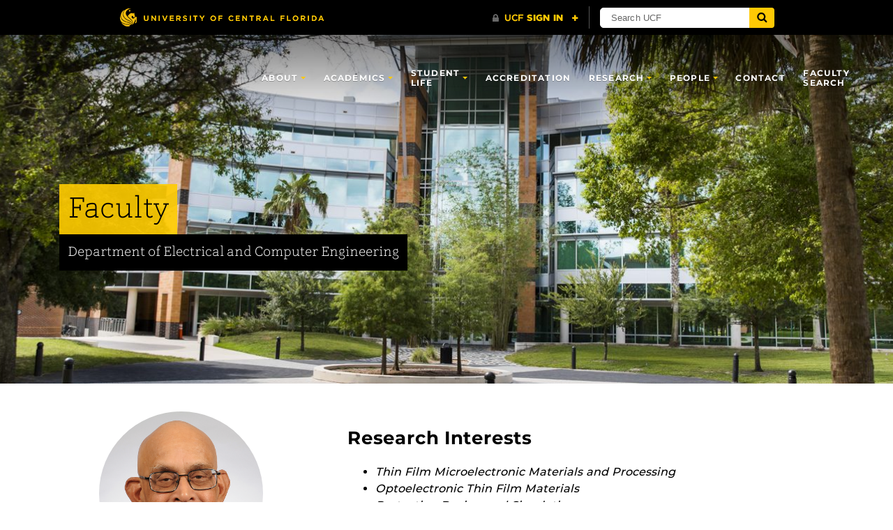

--- FILE ---
content_type: text/html; charset=UTF-8
request_url: https://www.ece.ucf.edu/person/kalpathy-b-sundaram/
body_size: 20351
content:
<!DOCTYPE html>
<html lang="en-us">
	<head>
		<title>Kalpathy B. Sundaram -</title>

		<!-- All in One SEO 4.9.1 - aioseo.com -->
	<meta name="description" content="Kalpathy B. Sundaram Professor Ph.D., Electrical Engineering Indiana Institute of Technology, 1980 Email Phone Office HEC-419 Phone (407) 823-5326 E-mail Kalpathy.Sundaram@ucf.edu Research Page Argis Research Research Interests Thin Film Microelectronic Materials and Processing Optoelectronic Thin Film Materials Protection Design and Simulation Ongoing Research Projects Transparent conducting n-type and p-type thin films Professional Activities IEEE" />
	<meta name="robots" content="max-image-preview:large" />
	<meta name="author" content="root@csweb"/>
	<link rel="canonical" href="https://www.ece.ucf.edu/person/kalpathy-b-sundaram/" />
	<meta name="generator" content="All in One SEO (AIOSEO) 4.9.1" />
		<meta property="og:locale" content="en_US" />
		<meta property="og:site_name" content="- Department of Electrical and Computer Engineering" />
		<meta property="og:type" content="article" />
		<meta property="og:title" content="Kalpathy B. Sundaram -" />
		<meta property="og:description" content="Kalpathy B. Sundaram Professor Ph.D., Electrical Engineering Indiana Institute of Technology, 1980 Email Phone Office HEC-419 Phone (407) 823-5326 E-mail Kalpathy.Sundaram@ucf.edu Research Page Argis Research Research Interests Thin Film Microelectronic Materials and Processing Optoelectronic Thin Film Materials Protection Design and Simulation Ongoing Research Projects Transparent conducting n-type and p-type thin films Professional Activities IEEE" />
		<meta property="og:url" content="https://www.ece.ucf.edu/person/kalpathy-b-sundaram/" />
		<meta property="article:published_time" content="2019-08-31T17:38:11+00:00" />
		<meta property="article:modified_time" content="2025-03-28T18:37:41+00:00" />
		<meta name="twitter:card" content="summary_large_image" />
		<meta name="twitter:title" content="Kalpathy B. Sundaram -" />
		<meta name="twitter:description" content="Kalpathy B. Sundaram Professor Ph.D., Electrical Engineering Indiana Institute of Technology, 1980 Email Phone Office HEC-419 Phone (407) 823-5326 E-mail Kalpathy.Sundaram@ucf.edu Research Page Argis Research Research Interests Thin Film Microelectronic Materials and Processing Optoelectronic Thin Film Materials Protection Design and Simulation Ongoing Research Projects Transparent conducting n-type and p-type thin films Professional Activities IEEE" />
		<script type="application/ld+json" class="aioseo-schema">
			{"@context":"https:\/\/schema.org","@graph":[{"@type":"BreadcrumbList","@id":"https:\/\/www.ece.ucf.edu\/person\/kalpathy-b-sundaram\/#breadcrumblist","itemListElement":[{"@type":"ListItem","@id":"https:\/\/www.ece.ucf.edu#listItem","position":1,"name":"Home","item":"https:\/\/www.ece.ucf.edu","nextItem":{"@type":"ListItem","@id":"https:\/\/www.ece.ucf.edu\/employee_types\/faculty\/#listItem","name":"Faculty"}},{"@type":"ListItem","@id":"https:\/\/www.ece.ucf.edu\/employee_types\/faculty\/#listItem","position":2,"name":"Faculty","item":"https:\/\/www.ece.ucf.edu\/employee_types\/faculty\/","nextItem":{"@type":"ListItem","@id":"https:\/\/www.ece.ucf.edu\/employee_types\/faculty\/administrators\/#listItem","name":"Administrators"},"previousItem":{"@type":"ListItem","@id":"https:\/\/www.ece.ucf.edu#listItem","name":"Home"}},{"@type":"ListItem","@id":"https:\/\/www.ece.ucf.edu\/employee_types\/faculty\/administrators\/#listItem","position":3,"name":"Administrators","item":"https:\/\/www.ece.ucf.edu\/employee_types\/faculty\/administrators\/","nextItem":{"@type":"ListItem","@id":"https:\/\/www.ece.ucf.edu\/person\/kalpathy-b-sundaram\/#listItem","name":"Kalpathy B. Sundaram"},"previousItem":{"@type":"ListItem","@id":"https:\/\/www.ece.ucf.edu\/employee_types\/faculty\/#listItem","name":"Faculty"}},{"@type":"ListItem","@id":"https:\/\/www.ece.ucf.edu\/person\/kalpathy-b-sundaram\/#listItem","position":4,"name":"Kalpathy B. Sundaram","previousItem":{"@type":"ListItem","@id":"https:\/\/www.ece.ucf.edu\/employee_types\/faculty\/administrators\/#listItem","name":"Administrators"}}]},{"@type":"Organization","@id":"https:\/\/www.ece.ucf.edu\/#organization","description":"Department of Electrical and Computer Engineering","url":"https:\/\/www.ece.ucf.edu\/"},{"@type":"Person","@id":"https:\/\/www.ece.ucf.edu\/author\/rootcsweb\/#author","url":"https:\/\/www.ece.ucf.edu\/author\/rootcsweb\/","name":"root@csweb","image":{"@type":"ImageObject","@id":"https:\/\/www.ece.ucf.edu\/person\/kalpathy-b-sundaram\/#authorImage","url":"https:\/\/secure.gravatar.com\/avatar\/4be26d70d34e17875ed13f02f19caef1bb431e7fd0358ce7e754b1a3b7a3e30c?s=96&d=mm&r=g","width":96,"height":96,"caption":"root@csweb"}},{"@type":"WebPage","@id":"https:\/\/www.ece.ucf.edu\/person\/kalpathy-b-sundaram\/#webpage","url":"https:\/\/www.ece.ucf.edu\/person\/kalpathy-b-sundaram\/","name":"Kalpathy B. Sundaram -","description":"Kalpathy B. Sundaram Professor Ph.D., Electrical Engineering Indiana Institute of Technology, 1980 Email Phone Office HEC-419 Phone (407) 823-5326 E-mail Kalpathy.Sundaram@ucf.edu Research Page Argis Research Research Interests Thin Film Microelectronic Materials and Processing Optoelectronic Thin Film Materials Protection Design and Simulation Ongoing Research Projects Transparent conducting n-type and p-type thin films Professional Activities IEEE","inLanguage":"en-US","isPartOf":{"@id":"https:\/\/www.ece.ucf.edu\/#website"},"breadcrumb":{"@id":"https:\/\/www.ece.ucf.edu\/person\/kalpathy-b-sundaram\/#breadcrumblist"},"author":{"@id":"https:\/\/www.ece.ucf.edu\/author\/rootcsweb\/#author"},"creator":{"@id":"https:\/\/www.ece.ucf.edu\/author\/rootcsweb\/#author"},"image":{"@type":"ImageObject","url":"https:\/\/www.ece.ucf.edu\/wp-content\/uploads\/2022\/07\/Sundaram.jpg","@id":"https:\/\/www.ece.ucf.edu\/person\/kalpathy-b-sundaram\/#mainImage","width":1500,"height":1500},"primaryImageOfPage":{"@id":"https:\/\/www.ece.ucf.edu\/person\/kalpathy-b-sundaram\/#mainImage"},"datePublished":"2019-08-31T17:38:11-04:00","dateModified":"2025-03-28T14:37:41-04:00"},{"@type":"WebSite","@id":"https:\/\/www.ece.ucf.edu\/#website","url":"https:\/\/www.ece.ucf.edu\/","description":"Department of Electrical and Computer Engineering","inLanguage":"en-US","publisher":{"@id":"https:\/\/www.ece.ucf.edu\/#organization"}}]}
		</script>
		<!-- All in One SEO -->

<meta charset="utf-8">
<meta http-equiv="X-UA-Compatible" content="IE=Edge">
<meta name="viewport" content="width=device-width, initial-scale=1, shrink-to-fit=no">
<link rel='dns-prefetch' href='//ajax.googleapis.com' />
<link rel='dns-prefetch' href='//cdnjs.cloudflare.com' />
<link rel='dns-prefetch' href='//universityheader.ucf.edu' />
<link rel="alternate" title="oEmbed (JSON)" type="application/json+oembed" href="https://www.ece.ucf.edu/wp-json/oembed/1.0/embed?url=https%3A%2F%2Fwww.ece.ucf.edu%2Fperson%2Fkalpathy-b-sundaram%2F" />
<link rel="alternate" title="oEmbed (XML)" type="text/xml+oembed" href="https://www.ece.ucf.edu/wp-json/oembed/1.0/embed?url=https%3A%2F%2Fwww.ece.ucf.edu%2Fperson%2Fkalpathy-b-sundaram%2F&#038;format=xml" />
		<style>
			.lazyload,
			.lazyloading {
				max-width: 100%;
			}
		</style>
				<!-- This site uses the Google Analytics by MonsterInsights plugin v9.10.0 - Using Analytics tracking - https://www.monsterinsights.com/ -->
							<script src="//www.googletagmanager.com/gtag/js?id=G-7M167SVE2L"  data-cfasync="false" data-wpfc-render="false" type="text/javascript" async></script>
			<script data-cfasync="false" data-wpfc-render="false" type="text/javascript">
				var mi_version = '9.10.0';
				var mi_track_user = true;
				var mi_no_track_reason = '';
								var MonsterInsightsDefaultLocations = {"page_location":"https:\/\/www.ece.ucf.edu\/person\/kalpathy-b-sundaram\/"};
								if ( typeof MonsterInsightsPrivacyGuardFilter === 'function' ) {
					var MonsterInsightsLocations = (typeof MonsterInsightsExcludeQuery === 'object') ? MonsterInsightsPrivacyGuardFilter( MonsterInsightsExcludeQuery ) : MonsterInsightsPrivacyGuardFilter( MonsterInsightsDefaultLocations );
				} else {
					var MonsterInsightsLocations = (typeof MonsterInsightsExcludeQuery === 'object') ? MonsterInsightsExcludeQuery : MonsterInsightsDefaultLocations;
				}

								var disableStrs = [
										'ga-disable-G-7M167SVE2L',
									];

				/* Function to detect opted out users */
				function __gtagTrackerIsOptedOut() {
					for (var index = 0; index < disableStrs.length; index++) {
						if (document.cookie.indexOf(disableStrs[index] + '=true') > -1) {
							return true;
						}
					}

					return false;
				}

				/* Disable tracking if the opt-out cookie exists. */
				if (__gtagTrackerIsOptedOut()) {
					for (var index = 0; index < disableStrs.length; index++) {
						window[disableStrs[index]] = true;
					}
				}

				/* Opt-out function */
				function __gtagTrackerOptout() {
					for (var index = 0; index < disableStrs.length; index++) {
						document.cookie = disableStrs[index] + '=true; expires=Thu, 31 Dec 2099 23:59:59 UTC; path=/';
						window[disableStrs[index]] = true;
					}
				}

				if ('undefined' === typeof gaOptout) {
					function gaOptout() {
						__gtagTrackerOptout();
					}
				}
								window.dataLayer = window.dataLayer || [];

				window.MonsterInsightsDualTracker = {
					helpers: {},
					trackers: {},
				};
				if (mi_track_user) {
					function __gtagDataLayer() {
						dataLayer.push(arguments);
					}

					function __gtagTracker(type, name, parameters) {
						if (!parameters) {
							parameters = {};
						}

						if (parameters.send_to) {
							__gtagDataLayer.apply(null, arguments);
							return;
						}

						if (type === 'event') {
														parameters.send_to = monsterinsights_frontend.v4_id;
							var hookName = name;
							if (typeof parameters['event_category'] !== 'undefined') {
								hookName = parameters['event_category'] + ':' + name;
							}

							if (typeof MonsterInsightsDualTracker.trackers[hookName] !== 'undefined') {
								MonsterInsightsDualTracker.trackers[hookName](parameters);
							} else {
								__gtagDataLayer('event', name, parameters);
							}
							
						} else {
							__gtagDataLayer.apply(null, arguments);
						}
					}

					__gtagTracker('js', new Date());
					__gtagTracker('set', {
						'developer_id.dZGIzZG': true,
											});
					if ( MonsterInsightsLocations.page_location ) {
						__gtagTracker('set', MonsterInsightsLocations);
					}
										__gtagTracker('config', 'G-7M167SVE2L', {"forceSSL":"true","link_attribution":"true"} );
										window.gtag = __gtagTracker;										(function () {
						/* https://developers.google.com/analytics/devguides/collection/analyticsjs/ */
						/* ga and __gaTracker compatibility shim. */
						var noopfn = function () {
							return null;
						};
						var newtracker = function () {
							return new Tracker();
						};
						var Tracker = function () {
							return null;
						};
						var p = Tracker.prototype;
						p.get = noopfn;
						p.set = noopfn;
						p.send = function () {
							var args = Array.prototype.slice.call(arguments);
							args.unshift('send');
							__gaTracker.apply(null, args);
						};
						var __gaTracker = function () {
							var len = arguments.length;
							if (len === 0) {
								return;
							}
							var f = arguments[len - 1];
							if (typeof f !== 'object' || f === null || typeof f.hitCallback !== 'function') {
								if ('send' === arguments[0]) {
									var hitConverted, hitObject = false, action;
									if ('event' === arguments[1]) {
										if ('undefined' !== typeof arguments[3]) {
											hitObject = {
												'eventAction': arguments[3],
												'eventCategory': arguments[2],
												'eventLabel': arguments[4],
												'value': arguments[5] ? arguments[5] : 1,
											}
										}
									}
									if ('pageview' === arguments[1]) {
										if ('undefined' !== typeof arguments[2]) {
											hitObject = {
												'eventAction': 'page_view',
												'page_path': arguments[2],
											}
										}
									}
									if (typeof arguments[2] === 'object') {
										hitObject = arguments[2];
									}
									if (typeof arguments[5] === 'object') {
										Object.assign(hitObject, arguments[5]);
									}
									if ('undefined' !== typeof arguments[1].hitType) {
										hitObject = arguments[1];
										if ('pageview' === hitObject.hitType) {
											hitObject.eventAction = 'page_view';
										}
									}
									if (hitObject) {
										action = 'timing' === arguments[1].hitType ? 'timing_complete' : hitObject.eventAction;
										hitConverted = mapArgs(hitObject);
										__gtagTracker('event', action, hitConverted);
									}
								}
								return;
							}

							function mapArgs(args) {
								var arg, hit = {};
								var gaMap = {
									'eventCategory': 'event_category',
									'eventAction': 'event_action',
									'eventLabel': 'event_label',
									'eventValue': 'event_value',
									'nonInteraction': 'non_interaction',
									'timingCategory': 'event_category',
									'timingVar': 'name',
									'timingValue': 'value',
									'timingLabel': 'event_label',
									'page': 'page_path',
									'location': 'page_location',
									'title': 'page_title',
									'referrer' : 'page_referrer',
								};
								for (arg in args) {
																		if (!(!args.hasOwnProperty(arg) || !gaMap.hasOwnProperty(arg))) {
										hit[gaMap[arg]] = args[arg];
									} else {
										hit[arg] = args[arg];
									}
								}
								return hit;
							}

							try {
								f.hitCallback();
							} catch (ex) {
							}
						};
						__gaTracker.create = newtracker;
						__gaTracker.getByName = newtracker;
						__gaTracker.getAll = function () {
							return [];
						};
						__gaTracker.remove = noopfn;
						__gaTracker.loaded = true;
						window['__gaTracker'] = __gaTracker;
					})();
									} else {
										console.log("");
					(function () {
						function __gtagTracker() {
							return null;
						}

						window['__gtagTracker'] = __gtagTracker;
						window['gtag'] = __gtagTracker;
					})();
									}
			</script>
							<!-- / Google Analytics by MonsterInsights -->
		<style id='wp-img-auto-sizes-contain-inline-css' type='text/css'>
img:is([sizes=auto i],[sizes^="auto," i]){contain-intrinsic-size:3000px 1500px}
/*# sourceURL=wp-img-auto-sizes-contain-inline-css */
</style>
<link rel='stylesheet' id='wp-block-library-css' href='https://www.ece.ucf.edu/wp-includes/css/dist/block-library/style.min.css?ver=6.9' type='text/css' media='all' />
<style id='global-styles-inline-css' type='text/css'>
:root{--wp--preset--aspect-ratio--square: 1;--wp--preset--aspect-ratio--4-3: 4/3;--wp--preset--aspect-ratio--3-4: 3/4;--wp--preset--aspect-ratio--3-2: 3/2;--wp--preset--aspect-ratio--2-3: 2/3;--wp--preset--aspect-ratio--16-9: 16/9;--wp--preset--aspect-ratio--9-16: 9/16;--wp--preset--color--black: #000000;--wp--preset--color--cyan-bluish-gray: #abb8c3;--wp--preset--color--white: #ffffff;--wp--preset--color--pale-pink: #f78da7;--wp--preset--color--vivid-red: #cf2e2e;--wp--preset--color--luminous-vivid-orange: #ff6900;--wp--preset--color--luminous-vivid-amber: #fcb900;--wp--preset--color--light-green-cyan: #7bdcb5;--wp--preset--color--vivid-green-cyan: #00d084;--wp--preset--color--pale-cyan-blue: #8ed1fc;--wp--preset--color--vivid-cyan-blue: #0693e3;--wp--preset--color--vivid-purple: #9b51e0;--wp--preset--gradient--vivid-cyan-blue-to-vivid-purple: linear-gradient(135deg,rgb(6,147,227) 0%,rgb(155,81,224) 100%);--wp--preset--gradient--light-green-cyan-to-vivid-green-cyan: linear-gradient(135deg,rgb(122,220,180) 0%,rgb(0,208,130) 100%);--wp--preset--gradient--luminous-vivid-amber-to-luminous-vivid-orange: linear-gradient(135deg,rgb(252,185,0) 0%,rgb(255,105,0) 100%);--wp--preset--gradient--luminous-vivid-orange-to-vivid-red: linear-gradient(135deg,rgb(255,105,0) 0%,rgb(207,46,46) 100%);--wp--preset--gradient--very-light-gray-to-cyan-bluish-gray: linear-gradient(135deg,rgb(238,238,238) 0%,rgb(169,184,195) 100%);--wp--preset--gradient--cool-to-warm-spectrum: linear-gradient(135deg,rgb(74,234,220) 0%,rgb(151,120,209) 20%,rgb(207,42,186) 40%,rgb(238,44,130) 60%,rgb(251,105,98) 80%,rgb(254,248,76) 100%);--wp--preset--gradient--blush-light-purple: linear-gradient(135deg,rgb(255,206,236) 0%,rgb(152,150,240) 100%);--wp--preset--gradient--blush-bordeaux: linear-gradient(135deg,rgb(254,205,165) 0%,rgb(254,45,45) 50%,rgb(107,0,62) 100%);--wp--preset--gradient--luminous-dusk: linear-gradient(135deg,rgb(255,203,112) 0%,rgb(199,81,192) 50%,rgb(65,88,208) 100%);--wp--preset--gradient--pale-ocean: linear-gradient(135deg,rgb(255,245,203) 0%,rgb(182,227,212) 50%,rgb(51,167,181) 100%);--wp--preset--gradient--electric-grass: linear-gradient(135deg,rgb(202,248,128) 0%,rgb(113,206,126) 100%);--wp--preset--gradient--midnight: linear-gradient(135deg,rgb(2,3,129) 0%,rgb(40,116,252) 100%);--wp--preset--font-size--small: 13px;--wp--preset--font-size--medium: 20px;--wp--preset--font-size--large: 36px;--wp--preset--font-size--x-large: 42px;--wp--preset--spacing--20: 0.44rem;--wp--preset--spacing--30: 0.67rem;--wp--preset--spacing--40: 1rem;--wp--preset--spacing--50: 1.5rem;--wp--preset--spacing--60: 2.25rem;--wp--preset--spacing--70: 3.38rem;--wp--preset--spacing--80: 5.06rem;--wp--preset--shadow--natural: 6px 6px 9px rgba(0, 0, 0, 0.2);--wp--preset--shadow--deep: 12px 12px 50px rgba(0, 0, 0, 0.4);--wp--preset--shadow--sharp: 6px 6px 0px rgba(0, 0, 0, 0.2);--wp--preset--shadow--outlined: 6px 6px 0px -3px rgb(255, 255, 255), 6px 6px rgb(0, 0, 0);--wp--preset--shadow--crisp: 6px 6px 0px rgb(0, 0, 0);}:where(.is-layout-flex){gap: 0.5em;}:where(.is-layout-grid){gap: 0.5em;}body .is-layout-flex{display: flex;}.is-layout-flex{flex-wrap: wrap;align-items: center;}.is-layout-flex > :is(*, div){margin: 0;}body .is-layout-grid{display: grid;}.is-layout-grid > :is(*, div){margin: 0;}:where(.wp-block-columns.is-layout-flex){gap: 2em;}:where(.wp-block-columns.is-layout-grid){gap: 2em;}:where(.wp-block-post-template.is-layout-flex){gap: 1.25em;}:where(.wp-block-post-template.is-layout-grid){gap: 1.25em;}.has-black-color{color: var(--wp--preset--color--black) !important;}.has-cyan-bluish-gray-color{color: var(--wp--preset--color--cyan-bluish-gray) !important;}.has-white-color{color: var(--wp--preset--color--white) !important;}.has-pale-pink-color{color: var(--wp--preset--color--pale-pink) !important;}.has-vivid-red-color{color: var(--wp--preset--color--vivid-red) !important;}.has-luminous-vivid-orange-color{color: var(--wp--preset--color--luminous-vivid-orange) !important;}.has-luminous-vivid-amber-color{color: var(--wp--preset--color--luminous-vivid-amber) !important;}.has-light-green-cyan-color{color: var(--wp--preset--color--light-green-cyan) !important;}.has-vivid-green-cyan-color{color: var(--wp--preset--color--vivid-green-cyan) !important;}.has-pale-cyan-blue-color{color: var(--wp--preset--color--pale-cyan-blue) !important;}.has-vivid-cyan-blue-color{color: var(--wp--preset--color--vivid-cyan-blue) !important;}.has-vivid-purple-color{color: var(--wp--preset--color--vivid-purple) !important;}.has-black-background-color{background-color: var(--wp--preset--color--black) !important;}.has-cyan-bluish-gray-background-color{background-color: var(--wp--preset--color--cyan-bluish-gray) !important;}.has-white-background-color{background-color: var(--wp--preset--color--white) !important;}.has-pale-pink-background-color{background-color: var(--wp--preset--color--pale-pink) !important;}.has-vivid-red-background-color{background-color: var(--wp--preset--color--vivid-red) !important;}.has-luminous-vivid-orange-background-color{background-color: var(--wp--preset--color--luminous-vivid-orange) !important;}.has-luminous-vivid-amber-background-color{background-color: var(--wp--preset--color--luminous-vivid-amber) !important;}.has-light-green-cyan-background-color{background-color: var(--wp--preset--color--light-green-cyan) !important;}.has-vivid-green-cyan-background-color{background-color: var(--wp--preset--color--vivid-green-cyan) !important;}.has-pale-cyan-blue-background-color{background-color: var(--wp--preset--color--pale-cyan-blue) !important;}.has-vivid-cyan-blue-background-color{background-color: var(--wp--preset--color--vivid-cyan-blue) !important;}.has-vivid-purple-background-color{background-color: var(--wp--preset--color--vivid-purple) !important;}.has-black-border-color{border-color: var(--wp--preset--color--black) !important;}.has-cyan-bluish-gray-border-color{border-color: var(--wp--preset--color--cyan-bluish-gray) !important;}.has-white-border-color{border-color: var(--wp--preset--color--white) !important;}.has-pale-pink-border-color{border-color: var(--wp--preset--color--pale-pink) !important;}.has-vivid-red-border-color{border-color: var(--wp--preset--color--vivid-red) !important;}.has-luminous-vivid-orange-border-color{border-color: var(--wp--preset--color--luminous-vivid-orange) !important;}.has-luminous-vivid-amber-border-color{border-color: var(--wp--preset--color--luminous-vivid-amber) !important;}.has-light-green-cyan-border-color{border-color: var(--wp--preset--color--light-green-cyan) !important;}.has-vivid-green-cyan-border-color{border-color: var(--wp--preset--color--vivid-green-cyan) !important;}.has-pale-cyan-blue-border-color{border-color: var(--wp--preset--color--pale-cyan-blue) !important;}.has-vivid-cyan-blue-border-color{border-color: var(--wp--preset--color--vivid-cyan-blue) !important;}.has-vivid-purple-border-color{border-color: var(--wp--preset--color--vivid-purple) !important;}.has-vivid-cyan-blue-to-vivid-purple-gradient-background{background: var(--wp--preset--gradient--vivid-cyan-blue-to-vivid-purple) !important;}.has-light-green-cyan-to-vivid-green-cyan-gradient-background{background: var(--wp--preset--gradient--light-green-cyan-to-vivid-green-cyan) !important;}.has-luminous-vivid-amber-to-luminous-vivid-orange-gradient-background{background: var(--wp--preset--gradient--luminous-vivid-amber-to-luminous-vivid-orange) !important;}.has-luminous-vivid-orange-to-vivid-red-gradient-background{background: var(--wp--preset--gradient--luminous-vivid-orange-to-vivid-red) !important;}.has-very-light-gray-to-cyan-bluish-gray-gradient-background{background: var(--wp--preset--gradient--very-light-gray-to-cyan-bluish-gray) !important;}.has-cool-to-warm-spectrum-gradient-background{background: var(--wp--preset--gradient--cool-to-warm-spectrum) !important;}.has-blush-light-purple-gradient-background{background: var(--wp--preset--gradient--blush-light-purple) !important;}.has-blush-bordeaux-gradient-background{background: var(--wp--preset--gradient--blush-bordeaux) !important;}.has-luminous-dusk-gradient-background{background: var(--wp--preset--gradient--luminous-dusk) !important;}.has-pale-ocean-gradient-background{background: var(--wp--preset--gradient--pale-ocean) !important;}.has-electric-grass-gradient-background{background: var(--wp--preset--gradient--electric-grass) !important;}.has-midnight-gradient-background{background: var(--wp--preset--gradient--midnight) !important;}.has-small-font-size{font-size: var(--wp--preset--font-size--small) !important;}.has-medium-font-size{font-size: var(--wp--preset--font-size--medium) !important;}.has-large-font-size{font-size: var(--wp--preset--font-size--large) !important;}.has-x-large-font-size{font-size: var(--wp--preset--font-size--x-large) !important;}
/*# sourceURL=global-styles-inline-css */
</style>

<style id='classic-theme-styles-inline-css' type='text/css'>
/*! This file is auto-generated */
.wp-block-button__link{color:#fff;background-color:#32373c;border-radius:9999px;box-shadow:none;text-decoration:none;padding:calc(.667em + 2px) calc(1.333em + 2px);font-size:1.125em}.wp-block-file__button{background:#32373c;color:#fff;text-decoration:none}
/*# sourceURL=/wp-includes/css/classic-themes.min.css */
</style>
<link rel='stylesheet' id='awsm-ead-public-css' href='https://www.ece.ucf.edu/wp-content/plugins/embed-any-document/css/embed-public.min.css?ver=2.7.11' type='text/css' media='all' />
<link rel='stylesheet' id='section-menu-css' href='https://www.ece.ucf.edu/wp-content/plugins/Section-Menus-Shortcode-master/static/css/section-menu.min.css?ver=6.9' type='text/css' media='screen' />
<link rel='stylesheet' id='ucf_events_css-css' href='https://www.ece.ucf.edu/wp-content/plugins/UCF-Events-Plugin-master/static/css/ucf-events.min.css?ver=6.9' type='text/css' media='all' />
<link rel='stylesheet' id='ucf_news_css-css' href='https://www.ece.ucf.edu/wp-content/plugins/UCF-News-Plugin-master/static/css/ucf-news.min.css?ver=2.2.1' type='text/css' media='all' />
<link rel='stylesheet' id='ucf_post_list_css-css' href='https://www.ece.ucf.edu/wp-content/plugins/UCF-Post-List-Shortcode-master/static/css/ucf-post-list.min.css?ver=6.9' type='text/css' media='screen' />
<link rel='stylesheet' id='ditty-displays-css' href='https://www.ece.ucf.edu/wp-content/plugins/ditty-news-ticker/build/dittyDisplays.css?ver=3.1.59' type='text/css' media='all' />
<link rel='stylesheet' id='ditty-fontawesome-css' href='https://www.ece.ucf.edu/wp-content/plugins/ditty-news-ticker/includes/libs/fontawesome-6.4.0/css/all.css?ver=6.4.0' type='text/css' media='' />
<link rel='stylesheet' id='rt-fontawsome-css' href='https://www.ece.ucf.edu/wp-content/plugins/the-post-grid/assets/vendor/font-awesome/css/font-awesome.min.css?ver=7.8.8' type='text/css' media='all' />
<link rel='stylesheet' id='rt-tpg-css' href='https://www.ece.ucf.edu/wp-content/plugins/the-post-grid/assets/css/thepostgrid.min.css?ver=7.8.8' type='text/css' media='all' />
<link rel='stylesheet' id='font-awesome-4-css' href='https://www.ece.ucf.edu/wp-content/themes/UCF-WordPress-Theme-master/static/css/font-awesome-4.min.css?ver=6.9' type='text/css' media='all' />
<link rel='stylesheet' id='style-css' href='https://www.ece.ucf.edu/wp-content/themes/UCF-WordPress-Theme-master/static/css/style.min.css?ver=6.9' type='text/css' media='all' />
<link rel='stylesheet' id='ucf_social_css-css' href='https://www.ece.ucf.edu/wp-content/plugins/UCF-Social-Plugin-master/static/css/ucf-social.min.css?ver=4.0.0' type='text/css' media='all' />
<link rel='stylesheet' id='ucf_footer_css-css' href='https://www.ece.ucf.edu/wp-content/plugins/UCF-Footer-Plugin-master/static/css/ucf-footer.min.css?ver=6.9' type='text/css' media='all' />
<script type="text/javascript" src="https://ajax.googleapis.com/ajax/libs/jquery/3.6.0/jquery.min.js" id="jquery-js"></script>
<script type="text/javascript" src="https://www.ece.ucf.edu/wp-content/plugins/google-analytics-for-wordpress/assets/js/frontend-gtag.min.js?ver=9.10.0" id="monsterinsights-frontend-script-js" async="async" data-wp-strategy="async"></script>
<script data-cfasync="false" data-wpfc-render="false" type="text/javascript" id='monsterinsights-frontend-script-js-extra'>/* <![CDATA[ */
var monsterinsights_frontend = {"js_events_tracking":"true","download_extensions":"doc,pdf,ppt,zip,xls,docx,pptx,xlsx","inbound_paths":"[{\"path\":\"\\\/go\\\/\",\"label\":\"affiliate\"},{\"path\":\"\\\/recommend\\\/\",\"label\":\"affiliate\"}]","home_url":"https:\/\/www.ece.ucf.edu","hash_tracking":"false","v4_id":"G-7M167SVE2L"};/* ]]> */
</script>
<script type="text/javascript" src="https://cdnjs.cloudflare.com/ajax/libs/corejs-typeahead/1.0.1/typeahead.bundle.min.js" id="ucf-post-list-typeahead-js-js"></script>
<script type="text/javascript" src="https://cdnjs.cloudflare.com/ajax/libs/handlebars.js/4.7.7/handlebars.min.js" id="ucf-post-list-handlebars-js-js"></script>
<script type="text/javascript" src="https://www.ece.ucf.edu/wp-content/plugins/UCF-Post-List-Shortcode-master/static/js/ucf-post-list.min.js" id="ucf-post-list-js-js"></script>
        <style>
            :root {
                --tpg-primary-color: #0d6efd;
                --tpg-secondary-color: #0654c4;
                --tpg-primary-light: #c4d0ff
            }

                    </style>
				<script>
			document.documentElement.className = document.documentElement.className.replace('no-js', 'js');
		</script>
				<style>
			.no-js img.lazyload {
				display: none;
			}

			figure.wp-block-image img.lazyloading {
				min-width: 150px;
			}

			.lazyload,
			.lazyloading {
				--smush-placeholder-width: 100px;
				--smush-placeholder-aspect-ratio: 1/1;
				width: var(--smush-image-width, var(--smush-placeholder-width)) !important;
				aspect-ratio: var(--smush-image-aspect-ratio, var(--smush-placeholder-aspect-ratio)) !important;
			}

						.lazyload, .lazyloading {
				opacity: 0;
			}

			.lazyloaded {
				opacity: 1;
				transition: opacity 400ms;
				transition-delay: 0ms;
			}

					</style>
				<style>
		.alignleft,
		.alignleft.float-right,
		.alignleft.mx-auto.d-block {
			float: left !important;
		}

		.aligncenter,
		.aligncenter.float-left,
		.aligncenter.float-right {
			display: block;
			float: none !important;
			margin-left: auto;
			margin-right: auto;
		}

		.alignright,
		.alignright.float-left,
		.alignright.mx-auto.d-block {
			float: right !important;
		}

		.alignnone,
		.alignnone.float-left,
		.alignnone.mx-auto.d-block,
		.alignnone.float-right {
			display: inline-block !important;
			float: none !important;
		}
		</style>
		<link rel="icon" href="https://www.ece.ucf.edu/wp-content/uploads/2023/09/cropped-TheTab_KGrgb_72ppi-32x32.png" sizes="32x32" />
<link rel="icon" href="https://www.ece.ucf.edu/wp-content/uploads/2023/09/cropped-TheTab_KGrgb_72ppi-192x192.png" sizes="192x192" />
<link rel="apple-touch-icon" href="https://www.ece.ucf.edu/wp-content/uploads/2023/09/cropped-TheTab_KGrgb_72ppi-180x180.png" />
<meta name="msapplication-TileImage" content="https://www.ece.ucf.edu/wp-content/uploads/2023/09/cropped-TheTab_KGrgb_72ppi-270x270.png" />
		<style type="text/css" id="wp-custom-css">
			/******* Do not edit this file *******
Simple Custom CSS and JS - by Silkypress.com
Saved: Aug 16 2019 | 20:45:54 */
@import url('https://fonts.googleapis.com/css?family=Arvo');
@import url("https://use.typekit.net/zoz3fyi.css");

@font-face {
 font-family: "Archer";  
 src: url(/wp-content/fonts/Archer-Semibold.otf);  
 font-weight: normal;}

@font-face {
 font-family: "Tulia";  
 src: url(/wp-content/fonts/Tulia_regular.otf);  
 font-weight: normal;}

body {
 font-family:"Gotham SSm A","Gotham SSm B","UCF Sans Serif Alt","Helvetica Neue",Arial,sans-serif;
 font-size:1em;
 font-weight:400 !important;
 line-height:1.5;}

a:active, a:focus {
 outline: none;
 border: none;
 -moz-outline-style: none;}

*:focus {
 outline: 0 !important;}

select:focus {
outline: none;}

p {
 font-size: 1em;
 line-height:1.5;}
p a:link {
 text-decoration: none;}

.inactive {background-color:#cccccc !important;}

/*Statement required by accreditation office for degree programs*/
#sara {
 padding: 20px 0 20px 0;
 font-size: .75em;
 font-weight: 400;
 font-style: italic;}

#small {
 padding: 10px 0 10px 0;
 font-size: .75em;
 font-weight: 400;}

/*HIDE footer section*/
.site-footer {
 display: none !important; }

.ucf-footer-title {
 font-size: .9em !important;
 text-transform: uppercase;
 display:block;}

/*HEADERS 
h1 {
display: none;}
*/

h2 {
 font-size: 2em !important;
 line-height: 115%;
 margin: 60px 0 30px 0;
 font-weight: 600;
 text-transform: none !important;}

h2:after {
 background: none repeat scroll 0 0 #fc0;
 bottom: -10px;
 content: "";
 display: block;
 height: 4px;
 position: relative;
 width: 60px;} 

h3 {
 font-size: 1.6em;
 line-height: 100%;
 margin: 25px 0 25px 0;
 font-weight: 600;}

h4 {
 font-size: 1.25em;
 line-height: 1.25em;
 font-weight: 500;
 margin: 30px 0px;}

h5 {
 font-size: 1.5em;
 font-weight: 500;
 margin: 0 0 15px 0;}

h6 {
 font-size: 1em;
 line-height: 1.3em;
 font-weight: 600;
 margin: 0 0 10px 0;
 text-transform: uppercase;}

h7.BlkOnGold-btn {
 margin-top: 20px;}

h8 {
 font-size: 1.5em;
 font-weight: 500;
 margin-bottom: 20px !important;}

.intro {
 font-size: 1.2em;}

/*Administration Page adjusted h3*/
.header-h3 {
 font-size: 1.5em;
 line-height: 100%;
 margin: 0;
 font-weight: 600;} 

.heading-underline-inverse::after,.heading-underline::after{
 bottom:0;content:'';display:block;height:3px;min-width:2rem;position:absolute;width:1em;}

.heading-underline::after{background-color:#fc0;}
.heading-underline-inverse::after{background-color:#fff;}

blockquote {
  display:block;
  padding-left:  20px;
  border-left: 0px solid #ffcd0c;
  font-size: inherit;}

/*SITE NAVBAR*/
.navbar-inverse .navbar-nav .dropdown-toggle::after {
 border-top-color: #ffc904;}

.navbar-inverse .navbar-nav .nav-link:hover {
 color: #ffffff;
 background: #000000;}

/*EXPAND AND COLLAPSE*/
.panel {
 border-radius: 0px !important;
 background-color: #f0f2f2;
 padding:10px;
 margin-bottom:5px;
 display: block;}

.panel-heading a {
 display: block;
 color: #000;}

.panel-title {
 font-weight: 450;}

.panel-title > a:after {
 font-family: FontAwesome;
 content:"\f077";
 color: #ffc90a;
 padding-right: 5px;}

.panel-title > a.collapsed:after {
 content:"\f078";
 color: #ffc90a;}

.panel-title-blk > a.collapsed:after {
 content:"+";
 color: #000000;}

.panel-title-blk > a:after {
 font-family: FontAwesome;
 content:"-";
 color: #000000;
 padding-right: 5px;}

.panel-body  {
 font-size: inherit;
 margin: 20px 0px;}

#accordion p {
 font-size: inherit;
 line-height: inherit;
 color: #333;}
/*Remove padding and background on some panels */
#adjust-panel .panel {
 background-color: none;
 padding:0px;}

/*Remove space under BLOCK style header title */
.header-title {
 font-size: 3em !important;
 text-transform: none;
 margin-top: 0 !important;  }

/*TABLEPRESS header BG color*/
.tablepress thead th {
 background-color: #CCC;
 font-weight: 500;}

/*Program site styles*/
.choose {
 color: #fff;
 font-size: 3em;
 line-height: 115%;}

.programName {
 font-weight: 800;
 letter-spacing: 1px;
 font-size: 2.75em;
 color: #ffca06;
 line-height: 115%;}


/*Section menu style*/
#subsection ul {
 list-style-type: none !important;
 margin: 0;
 padding: 0;
 overflow: hidden;
 background-color: #ffc907;
 width: auto!important;
 white-space: nowrap;}

#subsection li {
 float: left !important;}

#subsection li a {
 display: block !important;
 color: black !important;
 text-align: center;
 padding: 15px 15px;
 text-decoration: none;
 text-transform: uppercase;
 font-size: .75em;
 font-weight: 600;}

#subsection li a:hover:not(.active) {
 background-color: #cea719;
 color: black !important;
 font-weight: 600;}

.mPS2id-highlight  {
 background-color: #cea719;
 color: black !important;}

/*MISC styles*/
.container {
margin-top: 0px !important;} 

.mt-lg-5{margin-bottom: 0px !important;}

.img-circle {
 object-fit: cover;
 object-position: 0 0;
 border-radius: 50%;
 height: 150px;
 width: 150px;}

.fb {
 vertical-align:middle;
 display: inline-table !important;
 margin-left: 5px;}

.mobileonly {
 visibility: hidden;}

.two-col {
 -moz-column-count: 2;
 -moz-column-gap: 100px;
 -webkit-column-count: 2;
 -webkit-column-gap: 100px;
 column-count: 2;
 column-gap: 100px;}

.divider {
 border-top: 1px solid #ccc;
 margin: 30px 10px 0 0;}

/*WP captions*/
.wp-caption {
 border: none;
 font-size: .8em;
 text-align: left !important;}

.wp-caption img { 
 margin-bottom: 10px;}

.ecae {
 margin-top: -15px !important;
 text-align: left 0px !important;}

.ecae-button {
 color: #000 !important;  
 margin-top: 20px !important;
 font-weight: normal;
 text-decoration: none !important;}

a.ecae-link span {
 color: #000 !important;  
 margin-top: 20px !important;
 background-color: #f5c300 !important; 
 padding: 10px; 
 font-weight: 500 !important; 
 font-size: .75em;
 text-decoration: none !important;}

#section {
 display: block !important;
 max-width: 100% !important;
 height: 100%;
 position: relative !important;}

.heavybold {
font-size: 1.5em !important;
 line-height: 100% !important;
 padding-bottom: 10px;
 font-weight: 800;}

.heavybold2 {
 font-size: 2.5em !important;
 font-weight: 800;}

.right-widget-title {
 font-size: 1.75em !important;
 line-height: 100% !important;
 margin-bottom: 15px !important;
 font-weight: 600;
 border-left: 0px !important;}

.right-widget-title:after {
 background: none repeat scroll 0 0 #ffcd0c;
 bottom: -5px;
 content: "";
 display: block;
 height: 3px;
 position: relative;
 width: 30px;
 margin-bottom: 30px; }

/*SITEORIGIN IMAGE TITLE/CAPTIONS*/
.widget-title {
 font-size: .75em !important;
 line-height: 1.25em;
 font-weight: 300;
 padding-top: 15px;}

/*HIDE COMPANY LOGO IMG ON JOB LISTING*/
.company_logo {
 display: none;}

/*HIDE SOCIAL MEDIA ICONS ON JOB LISTING*/
.sfsiaftrpstwpr {
 display: none;}

.spotlight {
 font-size: 1.75em !important;
 line-height: 100% !important;
 margin-bottom: 15px;
 font-weight: 600;}

.spotlight:after {
 background: none repeat scroll 0 0 #ffcd0c;
 bottom: -5px;
 content: "";
 display: block;
 height: 3px;
 position: relative;
 width: 30px;}

.gray-bg {
 color: #000; 
 background-color: #efefef;
 padding: 3px 5px;
 font-weight: bold;
 margin-bottom: 15px;}

sup {
 font-weight: normal !important;
 font-size: 50%;
 vertical-align: super;}

/*End MISC styles*/

/*CUSTOM FOOTER*/
#footer-text p {
 font-weight: normal !important;}

/*Yellow Midsection Home*/
#midsection-hdr {
 font-family: "Tulia","UCF Slab Serif Alt",serif;
 margin-bottom: 20px !important;
 font-size: 1.75em;
 font-weight: 600;}

#midsection p {
 font-size: 1em;
 line-height: 115% !important;}

.hdr-announcements {
 font-size: 1.75em;
 margin: 60px 0 30px 0;
 font-weight: 600;
 text-transform:none;}

.hdr-featured {
 font-size: 1em;
 text-transform: uppercase;
 font-weight: 600;
 padding-bottom: 10px;}

/*News Post styles*/
.post-img-rt {
 float: right; 
 margin: 0 0px 30px 60px;
 font-size: .75em;
 width:450px;}

.post-img-small {
 float: right; 
 margin: 0 0px 30px 30px;
 font-size: .75em;
 width:250px;}

.post-img-small img {
 margin-bottom: 15px;}

.post-img-small-left {
 float: left; 
 margin: 0 30px 30px 0px;
 font-size: .75em;
 width:250px;}

.post-img-small-right img {
 margin-bottom: 15px;
}

.post-img-small-left-350 {
 float:left;
 margin: 0 30px 30px 0px;
 font-size: .75em;
 width:350px; }

.post-img-small-left-350 img {
 margin-bottom: 15px;}

.post-img-small-right-350 {
 float:right;
 margin: 0 0px 30px 30px;
 font-size: .75em;
 width:350px;}

.post-img-small-right-350 img {
 margin-bottom: 15px;}

.news-content {
 width:100%  !important; 
 margin-left: 0%  !important; }

.post-content-text {
 width:100%  !important; 
 margin-left: 0%  !important; 
 float:left;}

.news .news-title {
 font-size:14px !important;
 line-height:16px !important; 
 margin-bottom: 0px !important; 
 text-decoration:none !important;}

.news .news-title a {
 font-size:14px; 
 font-weight: normal !important;
 line-height:16px !important; 
 margin-bottom: 0px !important; 
 text-decoration:none !important;}

.news-content-excerpt {
margin-bottom:0px !important;
 display: none !important;}

.news-content-excerpt a {
 display: none !important;}

.news-short-content {
 margin-bottom:0px !important;
 display: none !important;}

a.news-more-link {
 display: none !important;}

.news-thumb {
 display: none !important;}

.author {
 display: none;}

.blockquote-footer {
 margin-top:15px; }

/* Right align photo and caption DIV wide*/
.align-img-rt {
 float: right; 
 margin: 0 0px 30px 60px;
 font-size: .75em;}

.align-img-rt img {
 margin-bottom:15px;}



/* Remove bullets from list items in news and events  */

.widget_sidebar_main ul li a {
 list-style-type:none !important;
 list-style-position:inside;}

ul li:before {
 content: none !important;}

/*Faculty Index styles*/

.SPName {
 font-size: 2em !important;
 line-height: 100% !important;
 margin-bottom: 10px !important;}

.SPTitle {
 font-size: 1.25em !important;
 line-height: 100% !important;}

.SPTitle:after {
 background: none repeat scroll 0 0 #ffcd0c;
 bottom: -5px !important;
 content: "" !important;
 display: block !important;
 height: 3px !important;
 position: relative !important;
 width: 40px !important;
 margin-bottom: 25px !important; }
/*TEXT OVERLAY*/
.caption-wrap {
 padding: 15px;}
.caption {
 font-size: 1.8em;
 color: #FFF;
 text-align: center;
 font-weight: normal;}

/*Hide/format content on ANNOUNCEMENT posts */
.pt-cv-readmore {
 display: none;}
.pt-cv-wrapper a:link {
 color: #000 !important;}
.pt-cv-ifield {
 display: block !important;}

/*Push RECENT ANNOUNCEMENTS section down to line up with photo*/
.right-content {
 margin-top: 15px;}

/*Hide grey HR line */
.mrb10  {
 display: none !important;}

.mrt10   {
 display: none !important;}

.categoryurl  {
 display: none !important;}

/*Home page featured icon link color */
.textwidget h5 a {
 color: #000 !important;}
.textwidget h4 a {
 color: #000 !important;}

/* Hide author fa icon on posts*/
.authorurl {
 display: none !important;}

/*APA styling */
  .apa,.apa ul,.apa ol,.apa dl,.ref-apa,.ref-apa ul,.ref-apa ol,.ref-apa dl,.apa-ref,.apa-ref ul,.apa-ref ol,.apa-ref dl,.refapa,.refapa ul,.refapa ol,.refapa dl,.aparef,.aparef ul,.aparef ol,.aparef dl{padding-left:0;margin-left:0;}
  .apa li,.ref-apa li,.refapa li,.apa-ref li,.aparef li{list-style-type:none;}
  .apa p,.apa li,.apa dd,.ref-apa p,.ref-apa li,.ref-apa dd,.refapa p,.refapa li,.refapa dd,.apa-ref p,.apa-ref li,.apa-ref dd,.aparef p,.aparef li,.aparef dd{margin-left:2em;text-indent:-2em;margin-top:1em;margin-bottom:1em;}

/*HISTORY PAGE style*/
#leftborder {
 border-left: 3px solid #CCC;
 margin-left: 20px;}

.stat {
 color: #252524;
 font-size: 2em;
 font-weight: 600;
 padding-bottom: 10px;}

.statdetail {
 color: #252524;
 font-size: 1em;}

.caption-sm {
 font-size: .95em;
 line-height: 115% !important;}

/*Header sizes*/

@media only screen and (max-width: 1024px) {
.site-navbar .navbar-brand {
 font-size: 1rem !important;
 margin:auto;}  
}

@media only screen and (max-width: 780px) {
body {
 font-size: 1em;
 line-height:1.25em;} 
  
/*Remove space under BLOCK style header title */
.header-subtitle {
 margin-bottom: 0px !important;}
   
  /*Adjust STAFF container on mobile*/  
.abcfslTxtCntrLst {
 text-align: center;
 padding-top: 20px;}
  
.intro {
 font-size: 1em;}
  
.site-navbar .navbar-brand {font-size: .65rem !important;margin:auto;text-align:left;}
      
/*Adjust spacing for bulleted lists collapsed on mobile */  
.adjustbullet {
 margin-top: -15px;}
 
/*Decrease Siteorigin tabs font size*/
.sow-tabs-tab {
 font-size: .75em !important;}
  
.hideonmobile {
 visibility:hidden;}
  
/*Program site styles*/
.choose {
 color: #fff;
 font-size: 2em;
 line-height: 115%;}
  
.programName {
 font-weight: 800;
 letter-spacing: 1px;
 font-size: 1.5em;
 color: #ffca06;
 line-height: 115%;}
  
#footer-text p {
 font-size: .6em;}
  
  /*News Post styles*/

.post-img-small,.post-img-small-left,.post-img-small-right-350,.post-img-small-left-350 {
 display:block !important; float: none !important; margin-top:30; margin-right:auto; margin-bottom:30; margin-left:auto;}

.post-img-small img { margin-top: 30px !important;}
.post-img-small-left img { margin-top: 30px !important;}
.post-img-small-right-350 img { margin-top: 30px !important;}
.post-img-small-left-350 img { margin-top: 30px !important;}

.post-img-rt {
 display:block !important; float: none !important; margin-top:30; margin-right:auto; margin-bottom:30; margin-left:auto;}  
  
.align-img-rt {
 display:block !important; float: none !important; margin-top:30; margin-right:auto; margin-bottom:30; margin-left:auto;}
  
  /*CUSTOM FOOTER*/
.ucf-footer-title a:link {
 font-size: .5em !important; 
 margin-top: 20px;
 display:block;}
  
/*Yellow Midsection Home*/
#midsection-hdr {font-size: 1.5em !important;}
#midsection p {font-size: .9em;line-height: 100%;}

h1 {
 font-size: 1.5em !important;
 margin: 30px 0;
 font-weight: 600;}

h2 {
 font-size: 1.5em !important;
 line-height: 100% !important;
 margin: 30px 0 30px 0;}
  
h3 {
 font-size: 1.35em !important;
 line-height: 100% !important;
 font-weight: 600;
 margin-bottom: 30px;}

h4 {
 font-size: 1.15em !important;
 font-weight: 500;
 margin-bottom: 15px;}

h6 {
 font-size: 1em !important;}
  
h8 {
 font-size: 1.5em !important;
 line-height: 1em;
 font-weight: 500;
 margin-bottom: 20px !important;}
  
.date-meta {
 display: none !important;}
  
#sara {
 padding: 30px 0 30px 0;
 font-size: .6em;
 font-weight: 400;
 line-height: 110%;}
 
/*Administration Page*/
.header-h3 {
 font-size: 1.25em;
 line-height: 100%;
 margin: 0;
 font-weight: 600;} 

.spotlight {
 font-size: 1.25em !important;
 line-height: 100% !important;
 margin-bottom: 15px;
 font-weight: 600;}
  
.spotlight:after {
 background: none repeat scroll 0 0 #ffcd0c;
 bottom: -5px;
 content: "";
 display: block;
 height: 3px;
 position: relative;
 width: 30px;}
  
.hdr-announcements {
 font-size: 1.5em;
 margin: 30px 0 20px 0;}
  
.hdr-featured {
 font-size: 1.25em;}
  
/*TABLE PRESS */
.tablepress td {
 font-size: 12px;
 line-height: 100%;}

.tablepress thead th {
background-color: #CCC;
font-size: 12px;}
  
/*Header sizes*/
  
.header-title {
  font-size: 2em !important;}
  
/*Program site styles*/
.choose {
 color: #fff;
 font-size: 1.5em;
 line-height: 115%;}

.learnmore {
 font-size: .6em;
 color: #FFF;
 font-weight: 500;
 border: 1px solid #FFF;
 padding: 5px;}

.BlkOnGold-btn {
 font-size: .75em !important;
 margin-top: 20px;
 color: #000; 
 background-color: #f5c300 !important; 
 padding: 10px !important; 
 font-weight: normal;}
  
.BlkOnGray-btn {
 font-size: .75em !important;
 margin-top: 20px;
 color: #000; 
 background-color: #ebebec !important; 
 padding: 10px !important; 
 font-weight: normal;}  

.GldBorder-btn-large {
 color: #000; 
 border: none !important;
 padding: 3px;
 font-weight: 600;
 white-space: nowrap;
 font-size: .75em !important;}
  
#footer-icons {
 margin: 30px 0;
 text-align: left;}

 /*Hide events background img*/
#hideBG {
background-image: none !important;}

/*push submenu down on mobile*/
section {
 display: block !important;
 max-width: 100% !important;
 height: 100%;
 position: relative;}

.panel-grid-cell {
 padding: 0px !important;
 margin: 0px !important;}

.so-panel {
 padding: 0px !important;
 margin: 0px !important;}

/*STAFF STYLES*/
/*Center photo and make smaller*/  
.abcfslMLRPc {width: 200px; margin:auto;}
 
.abcfslMT20 {
  text-align: left !important;}
/*Name*/    
.abcfslF14_6 {font-weight: 600 !important; font-size: 1.1em !important;}
/*single pg*/ 
.abcfslMT2 {font-weight: 600 !important; font-size: 1.2em !important;}
/*Title*/    
.abcfslF13 {font-weight:500 !important;font-size: 1em !important;}
.abcfslF20_6 {font-weight:500 !important;font-size: 1.1em !important;}
  
.abcfslSPgCntr {
text-align: left !important;}
  
.abcfslLst1TxtCntr {
text-align: left !important;}

.abcfslSPgImgCntr {
float: left !important;
text-align: left;}

.abcfslLstImgCntr {
float: left !important;
text-align: left;}

.abcfslMLRAuto {
padding-bottom: 30px !important;}

.abcfslTxtCenter a {
font-weight: normal !important;
font-size: 1em;}

abcfslFiltersCntr {
margin-bottom: 30px;}

.abcfslFItemsCntr a {
font-size: 1em;
float: left !important;}

.two-col {
 -moz-column-count: 1;
 -moz-column-gap: 100px;
 -webkit-column-count: 1;
 -webkit-column-gap: 100px;
 column-count: 1;
 column-gap: 100px;}

.GldBorder-btn {
 white-space: nowrap !important;
 padding: 3px 5px !important;
 font-size: .75em;
 margin-bottom: 20px !important;}

.GldBorder-btn-apply {
 color: #f5c300; 
 border: 3px solid #f5c300;
 padding: 10px;
 font-weight: 600;
 white-space: nowrap;
 font-size: 1em !important;}
  
.panel-title {
 font-size: 1em;
 font-weight: 400;} 
  
.panel-body  {
 font-size: 1em;
 margin: 20px 0px;}
  
.right-content {
 border-left: 0px !important;
 padding-left: 0px;}


/* NEWS AND EVENTS WIDGETS */
.widget_recent_entries ul li {
 font-size: .9em;
 line-height: 100% !important;
 margin: 0 0 15px 0 !important;}
  
/*  Archive dropdown select box  */  

.widget_archive {
 position: relative;
 display: block;
 font-size: 1em;
 margin-bottom: 15px;}    
  
.ucf-news-widget {
 padding-bottom: 30px;} 
   
.widget_archive select {
 font-family: inherit;
 display: inline-block;
 cursor: pointer;
 padding: 15px 15px;
 outline: 0;
 border: 0px !important;
 border-radius: 0px;
 background: #f2f2f2;
 color: #626262;}

.widget_archive select:hover,
.widget_archive select:focus {
 color: #343434;
 background: #f2f2f2;}
  
.select select:disabled {
 opacity: 0.5;
 pointer-events: none;}
  
/* NEWS and POSTS page */
.widget_recent_entries ul {
 list-style-type: none !important;
 margin: 0;
 padding: 0;}
  
.widget_recent_entries ul li {
 margin:0 20px 0 20px; 
 padding: 0;}
  
.widget_recent_entries ul li a:before {
 content: none !important;}

/* Rig bulleted list font size */
h1.entry-title {
 text-transform: none !important;
 margin-bottom: 25px;}
  
.ucf-news-item-title a {
 line-height: 125%;}
  
.ucf-news-item-title a:hover {
 opacity: 0.8;}
  
.ucf-news-thumbnail {display: none !important;}
.ucf-news-item {
 clear:left;
 margin-bottom: 10px !important;
 padding: 10px !important;}
  
.ucf-news-item-excerpt {
 margin-bottom: 0px !important;
 line-height: 125%;}
}

/* Landscape */
@media only screen 
  and (min-device-width: 320px) 
  and (max-device-width: 480px)
  and (-webkit-min-device-pixel-ratio: 2)
  and (orientation: landscape) {
    
.site-navbar .navbar-brand {
 font-size: .9rem !important;
 margin:auto;}       
    
  /*Adjust STAFF container*/  
.abcfslMLRPc {
 float: left !important;
 padding: 0 60px 20px 0;}    

.dropdown-item, .twitter-typeahead .tt-suggestion {
 padding: 0.75em 2em;}
}
/* Plan of Study table*/
.list-group-UCF .list-group-item {
    background-color: #fff;
    color: #000;
    font-size: 16px;
    padding: .75rem 1.75rem;
    -webkit-transition: background-color .2s;
    transition: background-color .2s;
}
.list-group-UCF .list-group-item-action:focus, .list-group-item-action:hover {
    background-color: #FFC904
}
.list-group {
 display:-ms-flexbox;
 display:flex;
 -ms-flex-direction:column;
 flex-direction:column;
 padding-left:0;
 margin-bottom:0
}
.list-group-item-action {
 width:100%;
 color:#495057;
 text-align:inherit
}
.list-group-item-action:focus,
.list-group-item-action:hover {
 color:#495057;
 text-decoration:none;
 background-color:#fc0
}
.list-group-item-action:active {
 color:#212529;
 background-color:#fc0
}
.list-group-item {
 position:relative;
 display:block;
 padding:.75rem 1.25rem;
 margin-bottom:-1px;
 background-color:#fff;
 border:1px solid rgba(0,0,0,.125)
}
.list-group-item:first-child {
 border-top-left-radius:.25rem;
 border-top-right-radius:.25rem
}
.list-group-item:last-child {
 margin-bottom:0;
 border-bottom-right-radius:.25rem;
 border-bottom-left-radius:.25rem
}
.list-group-item:focus,
.list-group-item:hover {
 z-index:1;
 text-decoration:none
}
.list-group-item.disabled,
.list-group-item:disabled {
 color:#6c757d;
 background-color:#fff
}
.list-group-item.active {
 z-index:2;
 color:#fff;
 background-color:#007bff;
 border-color:#007bff
}
.list-group-flush .list-group-item {
 border-right:0;
 border-left:0;
 border-radius:0
}
.list-group-flush:first-child .list-group-item:first-child {
 border-top:0
}
.list-group-flush:last-child .list-group-item:last-child {
 border-bottom:0
}
.ucf-events-modern .ucf-event-start-date,
.ucf-events-modern .ucf-event-start-time,
.ucf-events-modern-nodesc .ucf-event-start-date,
.ucf-events-modern-nodesc .ucf-event-start-time {
 color:#ffcc00
}
.colleges-grid {
 display:-webkit-box;
 display:-ms-flexbox;
 display:flex;
 -ms-flex-wrap:wrap;
 flex-wrap:wrap;
 margin-right:-15px;
 margin-left:-15px;
 background-color:#000;
 margin-left:0;
 margin-right:0
}
@media (min-width:576px) {
 .colleges-grid {
  margin-right:-15px;
  margin-left:-15px
 }
}
@media (min-width:768px) {
 .colleges-grid {
  margin-right:-15px;
  margin-left:-15px
 }
}
@media (min-width:992px) {
 .colleges-grid {
  margin-right:-15px;
  margin-left:-15px
 }
}
@media (min-width:1200px) {
 .colleges-grid {
  margin-right:-15px;
  margin-left:-15px
 }
}
@media (min-width:576px) {
 .colleges-grid {
  margin-left:0;
  margin-right:0
 }
}
.colleges-block,
.colleges-grid-message {
 position:relative;
 width:100%;
 min-height:1px;
 padding-right:15px;
 padding-left:15px;
 display:-webkit-box;
 display:-ms-flexbox;
 display:flex;
 -webkit-box-orient:vertical;
 -webkit-box-direction:normal;
 -ms-flex-direction:column;
 flex-direction:column;
 padding:3vw
}
@media (min-width:576px) {
 .colleges-block,
 .colleges-grid-message {
  padding-right:15px;
  padding-left:15px
 }
}
@media (min-width:768px) {
 .colleges-block,
 .colleges-grid-message {
  padding-right:15px;
  padding-left:15px
 }
}
@media (min-width:992px) {
 .colleges-block,
 .colleges-grid-message {
  padding-right:15px;
  padding-left:15px
 }
}
@media (min-width:1200px) {
 .colleges-block,
 .colleges-grid-message {
  padding-right:15px;
  padding-left:15px
 }
}
@media (min-width:576px) {
 .colleges-block,
 .colleges-grid-message {
  padding:2vw
 }
}
@media (min-width:768px) {
 .colleges-block,
 .colleges-grid-message {
  padding:1.5vw
 }
}
.colleges-block {
 -webkit-box-flex:0;
 -ms-flex:0 0 50%;
 flex:0 0 50%;
 max-width:50%;
 min-height:50vw
}
@media (min-width:576px) {
 .colleges-block {
  -webkit-box-flex:0;
  -ms-flex:0 0 25%;
  flex:0 0 25%;
  max-width:25%;
  min-height:25vw
 }
}
@media (min-width:768px) {
 .colleges-block {
  -webkit-box-flex:0;
  -ms-flex:0 0 33.33333%;
  flex:0 0 33.33333%;
  max-width:33.33333%;
  min-height:33.333vw
 }
}
@media (min-width:992px) {
 .colleges-block {
  -webkit-box-flex:0;
  -ms-flex:0 0 25%;
  flex:0 0 25%;
  max-width:25%;
  min-height:25vw
 }
}
@media (min-width:1200px) {
 .colleges-block {
  -webkit-box-flex:0;
  -ms-flex:0 0 16.66667%;
  flex:0 0 16.66667%;
  max-width:16.66667%;
  min-height:16.667vw
 }
}
@media (min-width:1200px) {
 .colleges-grid-message~.colleges-block {
  -webkit-box-flex:0;
  -ms-flex:0 0 20%;
  flex:0 0 20%;
  max-width:20%;
  min-height:20vw
 }
}
.colleges-grid-message {
 -webkit-box-flex:0;
 -ms-flex:0 0 100%;
 flex:0 0 100%;
 max-width:100%;
 font-size:.75rem;
 padding:1.5rem
}
@media (min-width:576px) {
 .colleges-grid-message {
  -webkit-box-flex:0;
  -ms-flex:0 0 75%;
  flex:0 0 75%;
  max-width:75%;
  font-size:2vw
 }
}
@media (min-width:768px) {
 .colleges-grid-message {
  -webkit-box-flex:0;
  -ms-flex:0 0 66.66667%;
  flex:0 0 66.66667%;
  max-width:66.66667%;
  font-size:1.75vw
 }
}
@media (min-width:992px) {
 .colleges-grid-message {
  -webkit-box-flex:0;
  -ms-flex:0 0 75%;
  flex:0 0 75%;
  max-width:75%;
  font-size:1.5vw
 }
}
@media (min-width:1200px) {
 .colleges-grid-message {
  -webkit-box-flex:0;
  -ms-flex:0 0 40%;
  flex:0 0 40%;
  max-width:40%;
  font-size:1vw
 }
}
.colleges-block-text {
 display:block;
 font-size:7.25vw;
 line-height:.9;
 text-shadow:0 0 10px rgba(0,0,0,.7)
}
@media (min-width:576px) {
 .colleges-block-text {
  font-size:3.75vw
 }
}
@media (min-width:768px) {
 .colleges-block-text {
  font-size:4vw
 }
}
@media (min-width:992px) {
 .colleges-block-text {
  font-size:3.25vw
 }
}
@media (min-width:1200px) {
 .colleges-block-text {
  font-size:2.5vw
 }
}
.colleges-grid-heading {
 font-family:"Knockout 49 A","Knockout 49 B","UCF Condensed Alt",sans-serif;
 font-size:1.7rem;
 font-weight:400;
 line-height:.95;
 text-transform:uppercase
}
@media (min-width:576px) {
 .colleges-grid-heading {
  font-size:4vw
 }
}
@media (min-width:768px) {
 .colleges-grid-heading {
  font-size:5vw
 }
}
@media (min-width:992px) {
 .colleges-grid-heading {
  font-size:4vw
 }
}
@media (min-width:1200px) {
 .colleges-grid-heading {
  font-size:3vw
 }
}
.filter-sepia {
 -webkit-transition:-webkit-filter .35s ease-in-out;
 transition:-webkit-filter .35s ease-in-out;
 transition:filter .35s ease-in-out;
 transition:filter .35s ease-in-out, -webkit-filter .35s ease-in-out;
 -webkit-filter:grayscale(1) sepia(.15) contrast(.65) brightness(.65);
 filter:grayscale(1) sepia(.15) contrast(.65) brightness(.65)
}
.hover-filter-sepia {
 -webkit-transition:-webkit-filter .35s ease-in-out;
 transition:-webkit-filter .35s ease-in-out;
 transition:filter .35s ease-in-out;
 transition:filter .35s ease-in-out, -webkit-filter .35s ease-in-out
}
.hover-filter-sepia:active,
.hover-filter-sepia:focus,
.hover-filter-sepia:hover {
 -webkit-filter:grayscale(1) sepia(.15) contrast(.65) brightness(.65);
 filter:grayscale(1) sepia(.15) contrast(.65) brightness(.65)
}
.hover-parent:active .hover-child-filter-sepia,
.hover-parent:focus .hover-child-filter-sepia,
.hover-parent:hover .hover-child-filter-sepia {
 -webkit-filter:grayscale(1) sepia(.15) contrast(.65) brightness(.65);
 filter:grayscale(1) sepia(.15) contrast(.65) brightness(.65)
}
.hover-parent .hover-child-filter-sepia {
 -webkit-transition:-webkit-filter .35s ease-in-out;
 transition:-webkit-filter .35s ease-in-out;
 transition:filter .35s ease-in-out;
 transition:filter .35s ease-in-out, -webkit-filter .35s ease-in-out
}
.filter-grayscale {
 -webkit-transition:-webkit-filter .35s ease-in-out;
 transition:-webkit-filter .35s ease-in-out;
 transition:filter .35s ease-in-out;
 transition:filter .35s ease-in-out, -webkit-filter .35s ease-in-out;
 -webkit-filter:grayscale(1);
 filter:grayscale(1)
}
.hover-filter-grayscale {
 -webkit-transition:-webkit-filter .35s ease-in-out;
 transition:-webkit-filter .35s ease-in-out;
 transition:filter .35s ease-in-out;
 transition:filter .35s ease-in-out, -webkit-filter .35s ease-in-out
}
.hover-filter-grayscale:active,
.hover-filter-grayscale:focus,
.hover-filter-grayscale:hover {
 -webkit-filter:grayscale(1);
 filter:grayscale(1)
}
.hover-parent:active .hover-child-filter-grayscale,
.hover-parent:focus .hover-child-filter-grayscale,
.hover-parent:hover .hover-child-filter-grayscale {
 -webkit-filter:grayscale(1);
 filter:grayscale(1)
}
.hover-parent .hover-child-filter-grayscale {
 -webkit-transition:-webkit-filter .35s ease-in-out;
 transition:-webkit-filter .35s ease-in-out;
 transition:filter .35s ease-in-out;
 transition:filter .35s ease-in-out, -webkit-filter .35s ease-in-out
}
.filter-brightness {
 -webkit-transition:-webkit-filter .35s ease-in-out;
 transition:-webkit-filter .35s ease-in-out;
 transition:filter .35s ease-in-out;
 transition:filter .35s ease-in-out, -webkit-filter .35s ease-in-out;
 -webkit-filter:brightness(120%);
 filter:brightness(120%)
}
.hover-filter-brightness {
 -webkit-transition:-webkit-filter .35s ease-in-out;
 transition:-webkit-filter .35s ease-in-out;
 transition:filter .35s ease-in-out;
 transition:filter .35s ease-in-out, -webkit-filter .35s ease-in-out
}
.hover-filter-brightness:active,
.hover-filter-brightness:focus,
.hover-filter-brightness:hover {
 -webkit-filter:brightness(120%);
 filter:brightness(120%)
}
.hover-parent:active .hover-child-filter-brightness,
.hover-parent:focus .hover-child-filter-brightness,
.hover-parent:hover .hover-child-filter-brightness {
 -webkit-filter:brightness(120%);
 filter:brightness(120%)
}
.hover-parent .hover-child-filter-brightness {
 -webkit-transition:-webkit-filter .35s ease-in-out;
 transition:-webkit-filter .35s ease-in-out;
 transition:filter .35s ease-in-out;
 transition:filter .35s ease-in-out, -webkit-filter .35s ease-in-out
}
.filter-blur {
 -webkit-transition:-webkit-filter .35s ease-in-out;
 transition:-webkit-filter .35s ease-in-out;
 transition:filter .35s ease-in-out;
 transition:filter .35s ease-in-out, -webkit-filter .35s ease-in-out;
 -webkit-filter:blur(5px);
 filter:blur(5px)
}
.hover-filter-blur {
 -webkit-transition:-webkit-filter .35s ease-in-out;
 transition:-webkit-filter .35s ease-in-out;
 transition:filter .35s ease-in-out;
 transition:filter .35s ease-in-out, -webkit-filter .35s ease-in-out
}
.hover-filter-blur:active,
.hover-filter-blur:focus,
.hover-filter-blur:hover {
 -webkit-filter:blur(5px);
 filter:blur(5px)
}
.hover-parent:active .hover-child-filter-blur,
.hover-parent:focus .hover-child-filter-blur,
.hover-parent:hover .hover-child-filter-blur {
 -webkit-filter:blur(5px);
 filter:blur(5px)
}
.hover-parent .hover-child-filter-blur {
 -webkit-transition:-webkit-filter .35s ease-in-out;
 transition:-webkit-filter .35s ease-in-out;
 transition:filter .35s ease-in-out;
 transition:filter .35s ease-in-out, -webkit-filter .35s ease-in-out
}
.pointer-events-none {
 pointer-events:none
}
.pointer-events-auto {
 pointer-events:auto
}
.card-deck .card {
 margin-right:10px;
 margin-bottom:10px
}
.card {
 border:0;
 box-shadow:2px 10px 28px -2px rgba(0,0,0,.125),0 1px 2px rgba(0,0,0,.02);
 transition:.5s;
}
.card:hover {
 box-shadow:2px 30px 28px -2px rgba(0,0,0,.125);
 transform:translate3d(0,-10px,0)
}
.card .thumbnail-outer {
 position:relative
}
.card .card-title {
 margin-top:0;
 transition:250ms cubic-bezier(.445,.05,.55,.95);
 font-size:16px
}
.card .card-title a {
 color:#000;
 text-decoration:none
}
.card .card-title a:hover {
 color:#fc0
}
.card .card-block {
 border-style:solid;
 border-color:rgba(0,0,0,.075);
 border-width:0 1px 1px;
 font-size:14px
}
.card .card-block-anchorable {
 padding-bottom:3.25rem
}
.card .card-bottom-anchor {
 position:absolute;
 left:0;
 bottom:0;
 padding-left: 1.25rem;
}
.card .ribbon {
 position:absolute;
 padding:.1em 3em;
 font-size:1em;
 font-weight:700;
 right:0;
 bottom:1em;
 line-height:1.875em;
 color:#000;
 background:#fc0;
 box-shadow:-1px 2px 3px rgba(0,0,0,.5);
 border-right:none
}
.card .ribbon:after,
.card .ribbon:before {
 position:absolute;
 content:'';
 display:block
}
.card .ribbon:before {
 width:.5em;
 height:2.5em;
 padding:0 0 .438em;
 top:-1px;
 right:-.5em;
 background:#fc0;
 border-radius:0 0 .613em;
 border-bottom:none;
 border-left:none
}
.card .ribbon:after {
 width:.313em;
 height:.313em;
 background:rgba(0,0,0,.5);
 bottom:-.313em;
 right:-.313em;
 border-radius:0 0 .313em;
 box-shadow:inset -1px 2px 2px rgba(0,0,0,.3)
}
.card .ribbon-faculty,
.card .ribbon-faculty:before,
.card .ribbon-student,
.card .ribbon-student:before {
 background:#fc0
}
@media (min-width:576px) {
 .card-deck .card {
  /*! flex:1 1 250px; */max-width:300px
 }
 .card-deck .card:not(:first-child) {
  margin-left:0
 }
}
.thumbnail {
 overflow:hidden;
 position:relative;
 outline:0;
 box-sizing:content-box
}
.thumbnail::before {
 content:"";
 display:block;
 padding-top:100%
}
.thumbnail .thumbnail-frame {
 overflow:hidden;
 position:absolute;
 top:0;
 right:0;
 bottom:0;
 left:0;
 outline:0
}
.thumbnail .centered {
 position:absolute;
 -webkit-transform:translate(50%,50%);
 -moz-transform:translate(50%,50%);
 -ms-transform:translate(50%,50%);
 -o-transform:translate(50%,50%);
 transform:translate(50%,50%);
 top:0;
 left:0;
 width:100%;
 height:100%;
 box-sizing:content-box;
 outline:0;
 display:block
}
.thumbnail img {
 position:absolute;
 -webkit-transform:translate(-50%,-50%);
 -moz-transform:translate(-50%,-50%);
 -ms-transform:translate(-50%,-50%);
 -o-transform:translate(-50%,-50%);
 transform:translate(-50%,-50%);
 top:0;
 left:0;
 height:100%
}
.degree-deadline-wrap {
    background-color: #fc0;
}
@media (min-width:992px) {
    .degree-deadline-wrap {
    background: -webkit-gradient(linear, left top,  right top, from(#fc0), color-stop(50%,  #fc0), color-stop(50%,  #464a4c), to(#464a4c));
    background: linear-gradient(to right, #fc0, #fc0 50%, #464a4c 50%, #464a4c);
}
}@media (min-width:992px) {
    .degree-deadline-row {
    display: -webkit-box;
    display: -ms-flexbox;
    display: flex;
    -ms-flex-wrap: nowrap;
    flex-wrap: nowrap;
}
}.degree-deadline-pad {
    display: none;
}
@media (min-width:992px) {
    .degree-deadline-pad {
    display: -webkit-box;
    display: -ms-flexbox;
    display: flex;
    -webkit-box-flex: 0;
    -ms-flex: 0 0 calc(((100vw - 960px)/ 2) + (30px / 2));
    flex: 0 0 calc(((100vw - 960px)/ 2) + (30px / 2));
    width: calc(((100vw - 960px)/ 2) + (30px / 2));
}
}@media (min-width:1200px) {
    .degree-deadline-pad {
    -webkit-box-flex: 0;
    -ms-flex: 0 0 calc(((100vw - 1140px)/ 2) + (30px / 2));
    flex: 0 0 calc(((100vw - 1140px)/ 2) + (30px / 2));
    width: calc(((100vw - 1140px)/ 2) + (30px / 2));
}
}.degree-deadline-content {
    display: block;
    padding: 2rem 15px;
}
@media (min-width:576px) {
    .degree-deadline-content {
    padding: 2.5rem calc(((100vw - 540px)/ 2) + (30px / 2));
    width: 100%}
}@media (min-width:768px) {
    .degree-deadline-content {
    padding: 2.5rem calc(((100vw - 720px)/ 2) + (30px / 2));
}
}@media (min-width:992px) {
    .degree-deadline-content {
    display: -webkit-box;
    display: -ms-flexbox;
    display: flex;
    padding-left: 0;
    padding-right: 0;
    width: auto;
}
}.degree-deadline-content-deadlines {
    background-image: url("data:image/svg+xml, %3Csvg viewBox='0 0 320 75' xmlns='http://www.w3.org/2000/svg' preserveAspectRatio='none'%3E%3Cg fill='none' fill-rule='evenodd'%3E%3Cpath d='m0 0h320v75h-320z' fill='%23464a4c'/%3E%3Cpath d='m160 0 160 75h-320z' fill='%23fc0' transform='matrix(-1 0 0 -1 320 75)'/%3E%3C/g%3E%3C/svg%3E");
    background-position: bottom center;
    background-repeat: no-repeat;
    background-size: 100% 4rem;
    padding-bottom: 4rem;
}
@media (min-width:992px) {
    .degree-deadline-content-deadlines {
    background-image: url("data:image/svg+xml,%3Csvg xmlns='http://www.w3.org/2000/svg' id='bg' height='100%25' width='150' viewBox='0 0 150 100' preserveAspectRatio='none' shape-rendering='geometricPrecision' style='background-color: %23464a4c;'%3E%3Cpath fill='%23fc0' d='M0,0 h110 l40,50 l-40,50 h-110z'%3E%3C/path%3E%3C/svg%3E");
    background-position: center right;
    background-size: 50% 100%;
    -webkit-box-flex: 1;
    -ms-flex-positive: 1;
    flex-grow: 1;
    padding-bottom: 2.5rem;
    padding-right: 6rem;
}
}@media (min-width:992px) {
    .degree-deadline-content-start {
    -ms-flex-negative: 0;
    flex-shrink: 0;
    max-width: 320px;
    padding-left: 2.5rem;
}
}@media (min-width:1200px) {
    .degree-deadline-content-start {
    -ms-flex-wrap: nowrap;
    flex-wrap: nowrap;
    max-width: 475px;
}
}@media (min-width:992px) {
    .degree-deadline-content-start.degree-deadline-content-start-condensed {
    max-width: 290px;
}
}@media (min-width:1200px) {
    .degree-deadline-content-start.degree-deadline-content-start-condensed {
    max-width: 285px;
}
}.degree-deadline-tab-nav {
    margin-left: auto;
    margin-right: auto;
}
@media (min-width:992px) {
    .degree-deadline-tab-nav {
    margin-left: -.75rem;
}
}.degree-deadline-tab-nav .nav-item {
    margin: .25rem 0;
}
.degree-deadline-tab-nav .nav-link {
    color: rgba(0, 0, 0, .6);
    font-size: .65rem;
    padding: .75rem;
    text-transform: uppercase;
}
@media (min-width:576px) {
    .degree-deadline-tab-nav .nav-link {
    font-size: .75rem;
}
}.degree-deadline-tab-nav .nav-link.active {
    color: #000;
    font-weight: 700;
    position: relative;
}
.degree-deadline-tab-nav .nav-link.active::after {
    background-color: #fff;
    bottom: 0;
    content: '';
    display: block;
    height: 3px;
    left: .75rem;
    position: absolute;
    right: .75rem;
}
.degree-deadline {
    font-size: 1.1em;
    text-align: center;
}
@media (min-width:992px) and (max-width:1199px) {
    .degree-deadline {
    font-size: 1em;
}
}.degree-deadline:not(:last-of-type) {
    margin-bottom: 1rem;
}
@media (min-width:576px) {
    .degree-deadline: not(:last-of-type) {
    margin-bottom: 0;
}
	
.bg-gray-darker {
    color: #fff;
}
	
/* UCF Social custom style */

		.ucf-social-links-default {
    margin-bottom: 1rem;
	  padding-top: 0.5rem;
}
	
.ucf-social-links-default .fa {
        font-size: 1.24rem;
        vertical-align: middle
}

.ucf-social-links-default .ucf-social-icon {
        height: 1.25em
    }



@media (min-width: 768px) {
    .ucf-social-links-default {
        margin-bottom:2rem
    }
}

@media (min-width: 992px) and (max-width:1199px) {
    .ucf-social-links-default .btn-sm {
        padding-left:.25rem;
        padding-right: .25rem
    }
}

.ucf-social-links-default .btn-text {
    font-size: .75rem
}

@media (min-width: 992px) and (max-width:1199px) {
    .ucf-social-links-default .btn-text {
        font-size:.7rem
    }
}

@media (min-width: 666px) {
    .ucf-social-links-default {
        display:-webkit-box;
        display: -ms-flexbox;
        display: flex;
        -webkit-box-orient: vertical;
        -webkit-box-direction: normal;
        -ms-flex-direction: column;
        flex-direction: column;
        left: 0;
        margin: 0;
        padding: 0;
        position: fixed;
        top: 600px;
    }

    .ucf-social-links-default .btn-sm {
        -webkit-box-pack: center;
        -ms-flex-pack: center;
        justify-content: center;
        padding: .5rem .75rem
    }

    .ucf-social-links-default .fa {
        font-size: 1.4rem;
        vertical-align: middle
    }

    .ucf-social-links-default .ucf-social-icon {
        height: 1.5em
    }

    .ucf-social-links-default .btn-text {
        position: absolute;
        width: 1px;
        height: 1px;
        padding: 0;
        margin: -1px;
        overflow: hidden;
        clip: rect(0,0,0,0);
        border: 0
    }
}
	
.list-chevrons {
  margin-bottom: 2em;
  padding: 0;

  @include media-breakpoint-up(lg) {
    padding-left: .6em;
  }

  li {
    list-style: none;

    @include media-breakpoint-up(lg) {
      display: inline-block;
    }

    &::before {
      // sass-lint:disable no-vendor-prefixes
      -moz-osx-font-smoothing: grayscale;
      -webkit-font-smoothing: antialiased;
      // sass-lint:enable no-vendor-prefixes
      color: $ucf-gold;
      content: '';
      display: inline-block;
      font: normal normal normal .8em/1 FontAwesome;
      line-height: 1;
      text-rendering: auto;
      width: 1.25em;
    }
  }

  a {
    text-decoration: none;

    @include hover-focus {
      text-decoration: underline;
    }
  }
}
			</style>
			</head>
	<body ontouchstart class="wp-singular person-template-default single single-person postid-1167 wp-theme-UCF-WordPress-Theme-master rttpg rttpg-7.8.8 radius-frontend rttpg-body-wrap rttpg-flaticon">
		<a class="skip-navigation bg-complementary text-inverse box-shadow-soft" href="#content">Skip to main content</a>
		<div id="ucfhb"></div>

		
				<header class="site-header" aria-label="Site header">
			<div class="header-media header-media-default mb-0 d-flex flex-column">
	<div class="header-media-background-wrap">
		<div class="header-media-background media-background-container">
					<picture class="media-background-picture">
						<source data-srcset="https://www.ece.ucf.edu/wp-content/uploads/2019/08/ucf_24832278_Full-1-1500x500.jpg" media="(min-width: 1200px)">
			
						<source data-srcset="https://www.ece.ucf.edu/wp-content/uploads/2019/08/ucf_24832278_Full-1-1199x500.jpg" media="(min-width: 992px)">
			
						<source data-srcset="https://www.ece.ucf.edu/wp-content/uploads/2019/08/ucf_24832278_Full-1-991x500.jpg" media="(min-width: 768px)">
			
						<source data-srcset="https://www.ece.ucf.edu/wp-content/uploads/2019/08/ucf_24832278_Full-1-767x500.jpg" media="(min-width: 576px)">
			
						<source data-srcset="https://www.ece.ucf.edu/wp-content/uploads/2019/08/ucf_24832278_Full-1-575x575.jpg" media="(max-width: 575px)">
			
			<img class="media-background object-fit-cover lazyload" data-src="https://www.ece.ucf.edu/wp-content/uploads/2019/08/ucf_24832278_Full-1-1500x500.jpg" alt=""  src="[data-uri]" style="--smush-placeholder-width: 1500px; --smush-placeholder-aspect-ratio: 1500/500;">
		</picture>
			</div>
	</div>

	<nav class="navbar navbar-toggleable-md navbar-custom py-2 py-sm-4 navbar-inverse header-gradient" aria-label="Site navigation">
	<div class="container d-flex flex-row flex-nowrap justify-content-between">
		<span class="mb-0">
			<a class="navbar-brand mr-lg-5" href="https://www.ece.ucf.edu"></a>
		</span>

				<button class="navbar-toggler ml-auto align-self-start collapsed" type="button" data-toggle="collapse" data-target="#header-menu" aria-controls="header-menu" aria-expanded="false" aria-label="Toggle navigation">
			<span class="navbar-toggler-text">Navigation</span>
			<span class="navbar-toggler-icon"></span>
		</button>

		<div id="header-menu" class="collapse navbar-collapse"><ul id="menu-ece-main" class="nav navbar-nav ml-md-auto"><li id="menu-item-3485" class="menu-item menu-item-type-post_type menu-item-object-page menu-item-has-children menu-item-3485 nav-item dropdown"><a href="/chairs-message/" class="nav-link dropdown-toggle" data-toggle="dropdown">About</a>
<div class="dropdown-menu dropdown-menu-right">
<a href="https://www.ece.ucf.edu/about/about-us/" class="dropdown-item">About Us</a><a href="https://www.ece.ucf.edu/chairs-message/" class="dropdown-item">Chair’s Message</a><a href="https://www.ece.ucf.edu/about/history-background/" class="dropdown-item">History &#038; Background</a><a href="https://www.ece.ucf.edu/computer-engineering-mission/" class="dropdown-item">Computer Engineering Mission</a><a href="https://www.ece.ucf.edu/electrical-engineering-mission/" class="dropdown-item">Electrical Engineering Mission</a><a href="https://www.ece.ucf.edu/news/" class="dropdown-item">News</a><a href="https://www.ece.ucf.edu/about/annual-report/" class="dropdown-item">Annual Report</a><a href="https://www.ece.ucf.edu/about/faculty-research-profiles/" class="dropdown-item">Faculty Research Profiles</a><a href="https://www.ece.ucf.edu/faculty-staff-resources/" class="dropdown-item">Faculty &#038; Staff Resources</a></div>
<li id="menu-item-84" class="menu-item menu-item-type-post_type menu-item-object-page menu-item-has-children menu-item-84 nav-item dropdown"><a href="https://www.ece.ucf.edu/electrical-engineering/" class="nav-link dropdown-toggle" data-toggle="dropdown">Academics</a>
<div class="dropdown-menu dropdown-menu-right">
<a href="https://www.ece.ucf.edu/electrical-engineering/" class="dropdown-item">Electrical Engineering &#8211; BS</a><a href="https://www.ece.ucf.edu/computer-engineering/" class="dropdown-item">Computer Engineering &#8211; BS</a><a href="https://www.ece.ucf.edu/academic-laboratories/" class="dropdown-item">Academic Laboratories</a><a href="https://www.ece.ucf.edu/graduate-programs/" class="dropdown-item">Graduate Programs</a></div>
<li id="menu-item-7016" class="menu-item menu-item-type-custom menu-item-object-custom menu-item-has-children menu-item-7016 nav-item dropdown"><a href="#" class="nav-link dropdown-toggle" data-toggle="dropdown">Student Life</a>
<div class="dropdown-menu dropdown-menu-right">
<a href="https://www.ece.ucf.edu/ece-scholarships/" class="dropdown-item">Scholarships</a><a href="https://academicsuccess.ucf.edu/sarc/" class="dropdown-item">Academic Resources</a><a href="https://www.cecs.ucf.edu/current-students/student-organizations/" class="dropdown-item">Student Organizations</a><a href="https://www.linkedin.com/company/ucf-ece/" class="dropdown-item">Follow Us: LinkedIn</a></div>
<li id="menu-item-83" class="menu-item menu-item-type-post_type menu-item-object-page menu-item-83 nav-item"><a href="https://www.ece.ucf.edu/accreditation/" class="nav-link">Accreditation</a><li id="menu-item-81" class="menu-item menu-item-type-post_type menu-item-object-page menu-item-has-children menu-item-81 nav-item dropdown"><a href="https://www.ece.ucf.edu/research/research-areas/" class="nav-link dropdown-toggle" data-toggle="dropdown">Research</a>
<div class="dropdown-menu dropdown-menu-right">
<a href="https://www.ece.ucf.edu/research/research-areas/" class="dropdown-item">Research Areas</a><a href="https://www.ece.ucf.edu/research/research-laboratories/" class="dropdown-item">Research Laboratories</a><a href="https://www.ece.ucf.edu/about/faculty-research-profiles/" class="dropdown-item">Faculty Research Profiles</a><a href="https://www.ece.ucf.edu/industry/" class="dropdown-item">Industry</a></div>
<li id="menu-item-79" class="menu-item menu-item-type-post_type menu-item-object-page menu-item-has-children menu-item-79 nav-item dropdown"><a href="https://www.ece.ucf.edu/people/all-faculty/" class="nav-link dropdown-toggle" data-toggle="dropdown">People</a>
<div class="dropdown-menu dropdown-menu-right">
<a href="https://www.ece.ucf.edu/people/administrators/" class="dropdown-item">Administrators</a><a href="https://www.ece.ucf.edu/people/ece-faculty/" class="dropdown-item">Faculty</a><a href="https://www.ece.ucf.edu/people/faculty-by-research-area/" class="dropdown-item">Faculty by Research Area</a><a href="https://www.ece.ucf.edu/people/staff/" class="dropdown-item">Staff</a></div>
<li id="menu-item-188" class="menu-item menu-item-type-post_type menu-item-object-page menu-item-188 nav-item"><a href="https://www.ece.ucf.edu/contact/" class="nav-link">Contact</a><li id="menu-item-5693" class="menu-item menu-item-type-post_type menu-item-object-page menu-item-5693 nav-item"><a href="https://www.ece.ucf.edu/faculty-search/" class="nav-link">Faculty Search</a></ul></div>			</div>
</nav>
		<div class="header-content">
		<div class="header-content-flexfix">
			<div class="header-content-inner align-self-start pt-4 pt-sm-0 align-self-sm-center">
		<div class="container">
			<div class="d-inline-block bg-primary-t-1">
				<h1 class="header-title">Faculty</h1>
			</div>
						<div class="clearfix"></div>
			<div class="d-inline-block bg-inverse">
				<span class="header-subtitle">Department of Electrical and Computer Engineering</span>
			</div>
					</div>
	</div>		</div>
	</div>

		<div class="header-media-controlfix"></div>
	</div>		</header>
		
		<main class="site-main">
						<div class="site-content" id="content" tabindex="-1">

<article class="publish post-list-item">
	<div class="container mt-4 mt-sm-5 mb-5 pb-sm-4">
				<p>&nbsp;</p>
<div class="row">
<div class="col-md-4 mb-5">
<aside class="person-contact-container">
<div class="mb-4">
<div class="media-background-container person-photo mx-auto rounded-circle" style="width: 235px; height: 235px;"><img decoding="async" class="media-background object-fit-cover lazyload" title="Kalpathy Sundaram" data-src="https://www.ece.ucf.edu/wp-content/uploads/2022/07/Sundaram.jpg" alt="Kalpathy B. Sundaram" data-object-fit="cover" src="[data-uri]" style="--smush-placeholder-width: 1500px; --smush-placeholder-aspect-ratio: 1500/1500;" /></div>
</p></div>
<h1 class="h5 person-title text-center mb-2">Kalpathy B. Sundaram</h1>
<div class="person-job-title text-center mb-2">Professor</div>
<div class="person-job-title text-center mb-2">Ph.D., Electrical Engineering</div>
<div class="person-job-title text-center mb-4">Indiana Institute of Technology, 1980</div>
<div class="row mt-3 mb-5">
<div class="col-md offset-md-0 col-8 offset-2 my-1"><a class="btn btn-primary btn-block" href="mailto:Kalpathy.Sundaram@ucf.edu">Email</a></div>
<div class="col-md offset-md-0 col-8 offset-2 my-1"><a class="btn btn-primary btn-block" href="tel:4078235326">Phone</a></div>
</p></div>
<div class="row">
<div class="col-xl-4 col-md-12 col-sm-4 person-label">Office</div>
<div class="col-xl-8 col-md-12 col-sm-8 person-attr"><a href="https://map.ucf.edu/locations/116/harris-corporation-engineering-center/">HEC-419</a></div>
</p></div>
<hr class="my-2" />
<div class="row">
<div class="col-xl-4 col-md-12 col-sm-4 person-label">Phone</div>
<div class="col-xl-8 col-md-12 col-sm-8 person-attr">(407) 823-5326</div>
</p></div>
<hr class="my-2" />
<div class="row">
<div class="col-xl-4 col-md-12 col-sm-4 person-label">E-mail</div>
<div class="col-xl-8 col-md-12 col-sm-8 person-attr"><a class="person-email" href="mailto:Kalpathy.Sundaram@ucf.edu">Kalpathy.Sundaram@ucf.edu</a></div>
</p></div>
<hr class="my-2" />
<div class="row">
<div class="col-xl-4 col-md-12 col-sm-4 person-label">Research Page</div>
<div class="col-xl-8 col-md-12 col-sm-8 person-attr"><a class="person-link" href="https://argis.research.ucf.edu/index.cfm?fuseaction=detail.view_people_detail&amp;rec_id=246&amp;rec_type=people" target="_blank" rel="noopener noreferrer">Argis Research</a></div>
</p></div>
<hr class="my-2" />
</aside>
</div>
<div class="col-md-8 col-lg-7 pl-md-5">
<section class="person-content">
<h3>Research Interests</h3>
<ul>
<li><em>Thin Film Microelectronic Materials and Processing </em></li>
<li><em>Optoelectronic Thin Film Materials </em></li>
<li><em>Protection Design and </em><em>Simulation</em></li>
</ul>
<h3>Ongoing Research Projects</h3>
<ul>
<li>Transparent conducting n-type and p-type thin films</li>
</ul>
<h3>Professional Activities</h3>
<ul>
<li>IEEE Senior Member</li>
<li>Member of Electrochemical Society</li>
<li>IEEE Orlando Section, Education chair, Historian</li>
</ul>
<h3>Honors &amp; Awards</h3>
<ul>
<li>2000 Joseph M.  Biedenbach Outstanding Engineering Educator, IEEE Region-3</li>
<li>Thomas Callinan Award, Dielectric Science &amp; Technology Division of ECS</li>
<li>2014 IEEE Student Branch Counselor Award</li>
<li>Fellow, Electrochemical Society (ECS 2013)</li>
<li>2008 Outstanding Engineer, IEEE Region-3</li>
<li>2008 UCF Teaching Incentive Program (TIP) Award</li>
<li>2011 Outstanding Service Award, IEEE Region-3</li>
</ul>
</section>
</div>
</div>
	</div>
</article>

			</div>
		</main>
				<script type="speculationrules">
{"prefetch":[{"source":"document","where":{"and":[{"href_matches":"/*"},{"not":{"href_matches":["/wp-*.php","/wp-admin/*","/wp-content/uploads/*","/wp-content/*","/wp-content/plugins/*","/wp-content/themes/UCF-WordPress-Theme-master/*","/*\\?(.+)"]}},{"not":{"selector_matches":"a[rel~=\"nofollow\"]"}},{"not":{"selector_matches":".no-prefetch, .no-prefetch a"}}]},"eagerness":"conservative"}]}
</script>
			<footer class="ucf-footer">
				<a class="ucf-footer-title" href="https://www.ece.ucf.edu/">Department of ECE, CECS, UCF</a>
												<p class="ucf-footer-address">
					4328 Scorpius Street, Orlando, Florida, 32816-2362 | <a rel="nofollow" class="ucf-footer-underline-link" href="tel:4078232341">407.823.2341</a>
					<br>
					&copy; <a class="ucf-footer-underline-link" href="https://www.ucf.edu/">University of Central Florida</a>
				</p>
			</footer>
		<script type="text/javascript" src="https://www.ece.ucf.edu/wp-content/plugins/embed-any-document/js/pdfobject.min.js?ver=2.7.11" id="awsm-ead-pdf-object-js"></script>
<script type="text/javascript" id="awsm-ead-public-js-extra">
/* <![CDATA[ */
var eadPublic = [];
//# sourceURL=awsm-ead-public-js-extra
/* ]]> */
</script>
<script type="text/javascript" src="https://www.ece.ucf.edu/wp-content/plugins/embed-any-document/js/embed-public.min.js?ver=2.7.11" id="awsm-ead-public-js"></script>
<script type="module"  src="https://www.ece.ucf.edu/wp-content/plugins/all-in-one-seo-pack/dist/Lite/assets/table-of-contents.95d0dfce.js?ver=4.9.1" id="aioseo/js/src/vue/standalone/blocks/table-of-contents/frontend.js-js"></script>
<script type="text/javascript" src="https://cdnjs.cloudflare.com/ajax/libs/tether/1.4.0/js/tether.min.js" id="tether-js"></script>
<script type="text/javascript" id="script-js-extra">
/* <![CDATA[ */
var UCFWP = {"domain":"www.ece.ucf.edu"};
//# sourceURL=script-js-extra
/* ]]> */
</script>
<script type="text/javascript" src="https://www.ece.ucf.edu/wp-content/themes/UCF-WordPress-Theme-master/static/js/script.min.js?ver=6.9" id="script-js"></script>
<script type="text/javascript" src="https://www.ece.ucf.edu/wp-content/plugins/Section-Menus-Shortcode-master/static/js/section-menu.min.js" id="section-menu-js-js"></script>
<script type="text/javascript" id="flying-pages-js-before">
/* <![CDATA[ */
window.FPConfig= {
	delay: 0,
	ignoreKeywords: ["\/wp-admin","\/wp-login.php","\/cart","add-to-cart","logout","#","?",".png",".jpeg",".jpg",".gif",".svg"],
	maxRPS: 3,
    hoverDelay: 50
};
//# sourceURL=flying-pages-js-before
/* ]]> */
</script>
<script type="text/javascript" src="https://www.ece.ucf.edu/wp-content/plugins/flying-pages/flying-pages.min.js?ver=2.4.7" id="flying-pages-js" defer></script>
<script type="text/javascript" id="wpfront-scroll-top-js-extra">
/* <![CDATA[ */
var wpfront_scroll_top_data = {"data":{"css":"#wpfront-scroll-top-container{position:fixed;cursor:pointer;z-index:9999;border:none;outline:none;background-color:rgba(0,0,0,0);box-shadow:none;outline-style:none;text-decoration:none;opacity:0;display:none;align-items:center;justify-content:center;margin:0;padding:0}#wpfront-scroll-top-container.show{display:flex;opacity:1}#wpfront-scroll-top-container .sr-only{position:absolute;width:1px;height:1px;padding:0;margin:-1px;overflow:hidden;clip:rect(0,0,0,0);white-space:nowrap;border:0}#wpfront-scroll-top-container .text-holder{padding:3px 10px;-webkit-border-radius:3px;border-radius:3px;-webkit-box-shadow:4px 4px 5px 0px rgba(50,50,50,.5);-moz-box-shadow:4px 4px 5px 0px rgba(50,50,50,.5);box-shadow:4px 4px 5px 0px rgba(50,50,50,.5)}#wpfront-scroll-top-container{right:20px;bottom:20px;}#wpfront-scroll-top-container img{width:auto;height:auto;}#wpfront-scroll-top-container .text-holder{color:#ffffff;background-color:#000000;width:auto;height:auto;;}#wpfront-scroll-top-container .text-holder:hover{background-color:#000000;}#wpfront-scroll-top-container i{color:#000000;}","html":"\u003Cbutton id=\"wpfront-scroll-top-container\" aria-label=\"\" title=\"\" \u003E\u003Cimg src=\"https://www.ece.ucf.edu/wp-content/plugins/wpfront-scroll-top/includes/assets/icons/1.png\" alt=\"\" title=\"\"\u003E\u003C/button\u003E","data":{"hide_iframe":false,"button_fade_duration":200,"auto_hide":false,"auto_hide_after":2,"scroll_offset":100,"button_opacity":0.8,"button_action":"top","button_action_element_selector":"","button_action_container_selector":"html, body","button_action_element_offset":0,"scroll_duration":400}}};
//# sourceURL=wpfront-scroll-top-js-extra
/* ]]> */
</script>
<script type="text/javascript" src="https://www.ece.ucf.edu/wp-content/plugins/wpfront-scroll-top/includes/assets/wpfront-scroll-top.min.js?ver=3.0.1.09211" id="wpfront-scroll-top-js"></script>
<script type="text/javascript" src="//universityheader.ucf.edu/bar/js/university-header.js?use-1200-breakpoint=1&#039; id=&#039;ucfhb-script" id="ucf-header-js"></script>
<script type="text/javascript" src="https://www.ece.ucf.edu/wp-includes/js/dist/dom-ready.min.js?ver=f77871ff7694fffea381" id="wp-dom-ready-js"></script>
<script type="text/javascript" src="https://www.ece.ucf.edu/wp-includes/js/dist/hooks.min.js?ver=dd5603f07f9220ed27f1" id="wp-hooks-js"></script>
<script type="text/javascript" src="https://www.ece.ucf.edu/wp-includes/js/dist/i18n.min.js?ver=c26c3dc7bed366793375" id="wp-i18n-js"></script>
<script type="text/javascript" id="wp-i18n-js-after">
/* <![CDATA[ */
wp.i18n.setLocaleData( { 'text direction\u0004ltr': [ 'ltr' ] } );
//# sourceURL=wp-i18n-js-after
/* ]]> */
</script>
<script type="text/javascript" src="https://www.ece.ucf.edu/wp-includes/js/dist/a11y.min.js?ver=cb460b4676c94bd228ed" id="wp-a11y-js"></script>
<script type="text/javascript" src="https://www.ece.ucf.edu/wp-content/plugins/page-links-to/dist/new-tab.js?ver=3.3.7" id="page-links-to-js"></script>
<script type="text/javascript" id="smush-lazy-load-js-before">
/* <![CDATA[ */
var smushLazyLoadOptions = {"autoResizingEnabled":false,"autoResizeOptions":{"precision":5,"skipAutoWidth":true}};
//# sourceURL=smush-lazy-load-js-before
/* ]]> */
</script>
<script type="text/javascript" src="https://www.ece.ucf.edu/wp-content/plugins/wp-smushit/app/assets/js/smush-lazy-load.min.js?ver=3.22.3" id="smush-lazy-load-js"></script>
    <script type="text/javascript">
        jQuery( function( $ ) {

            for (let i = 0; i < document.forms.length; ++i) {
                let form = document.forms[i];
				if ($(form).attr("method") != "get") { $(form).append('<input type="hidden" name="dmf_rkPX" value="ePtOuGrpTRoHWYd" />'); }
if ($(form).attr("method") != "get") { $(form).append('<input type="hidden" name="CavlMpr" value="1y0sNv" />'); }
if ($(form).attr("method") != "get") { $(form).append('<input type="hidden" name="KstOlgFEVrohHJp" value="iBFCs1HvwSfVPTj" />'); }
if ($(form).attr("method") != "get") { $(form).append('<input type="hidden" name="eGgdqu-PpVMNz" value="uNADRdP" />'); }
            }

            $(document).on('submit', 'form', function () {
				if ($(this).attr("method") != "get") { $(this).append('<input type="hidden" name="dmf_rkPX" value="ePtOuGrpTRoHWYd" />'); }
if ($(this).attr("method") != "get") { $(this).append('<input type="hidden" name="CavlMpr" value="1y0sNv" />'); }
if ($(this).attr("method") != "get") { $(this).append('<input type="hidden" name="KstOlgFEVrohHJp" value="iBFCs1HvwSfVPTj" />'); }
if ($(this).attr("method") != "get") { $(this).append('<input type="hidden" name="eGgdqu-PpVMNz" value="uNADRdP" />'); }
                return true;
            });

            jQuery.ajaxSetup({
                beforeSend: function (e, data) {

                    if (data.type !== 'POST') return;

                    if (typeof data.data === 'object' && data.data !== null) {
						data.data.append("dmf_rkPX", "ePtOuGrpTRoHWYd");
data.data.append("CavlMpr", "1y0sNv");
data.data.append("KstOlgFEVrohHJp", "iBFCs1HvwSfVPTj");
data.data.append("eGgdqu-PpVMNz", "uNADRdP");
                    }
                    else {
                        data.data = data.data + '&dmf_rkPX=ePtOuGrpTRoHWYd&CavlMpr=1y0sNv&KstOlgFEVrohHJp=iBFCs1HvwSfVPTj&eGgdqu-PpVMNz=uNADRdP';
                    }
                }
            });

        });
    </script>
		</body>
</html>


--- FILE ---
content_type: text/css
request_url: https://www.ece.ucf.edu/wp-content/themes/UCF-WordPress-Theme-master/static/css/style.min.css?ver=6.9
body_size: 54337
content:
@charset "UTF-8";/*!
 * Bootstrap v4.0.0-alpha.6 (https://getbootstrap.com)
 * Copyright 2011-2017 The Bootstrap Authors
 * Copyright 2011-2017 Twitter, Inc.
 * Licensed under MIT (https://github.com/twbs/bootstrap/blob/master/LICENSE)
 *//*! normalize.css v5.0.0 | MIT License | github.com/necolas/normalize.css */html{font-family:sans-serif;line-height:1.15;-ms-text-size-adjust:100%;-webkit-text-size-adjust:100%}body{margin:0}article,aside,footer,header,nav,section{display:block}h1{font-size:2em;margin:.67em 0}figcaption,figure,main{display:block}figure{margin:1em 40px}hr{-webkit-box-sizing:content-box;box-sizing:content-box;height:0;overflow:visible}pre{font-family:monospace,monospace;font-size:1em}a{background-color:transparent;-webkit-text-decoration-skip:objects}a:active,a:hover{outline-width:0}abbr[title]{border-bottom:none;text-decoration:underline;-webkit-text-decoration:underline dotted;text-decoration:underline dotted}b,strong{font-weight:inherit}b,strong{font-weight:bolder}code,kbd,samp{font-family:monospace,monospace;font-size:1em}dfn{font-style:italic}mark{background-color:#ff0;color:#000}small{font-size:80%}sub,sup{font-size:75%;line-height:0;position:relative;vertical-align:baseline}sub{bottom:-.25em}sup{top:-.5em}audio,video{display:inline-block}audio:not([controls]){display:none;height:0}img{border-style:none}svg:not(:root){overflow:hidden}button,input,optgroup,select,textarea{font-family:sans-serif;font-size:100%;line-height:1.15;margin:0}button,input{overflow:visible}button,select{text-transform:none}[type=reset],[type=submit],button,html [type=button]{-webkit-appearance:button}[type=button]::-moz-focus-inner,[type=reset]::-moz-focus-inner,[type=submit]::-moz-focus-inner,button::-moz-focus-inner{border-style:none;padding:0}[type=button]:-moz-focusring,[type=reset]:-moz-focusring,[type=submit]:-moz-focusring,button:-moz-focusring{outline:1px dotted ButtonText}fieldset{border:1px solid silver;margin:0 2px;padding:.35em .625em .75em}legend{-webkit-box-sizing:border-box;box-sizing:border-box;color:inherit;display:table;max-width:100%;padding:0;white-space:normal}progress{display:inline-block;vertical-align:baseline}textarea{overflow:auto}[type=checkbox],[type=radio]{-webkit-box-sizing:border-box;box-sizing:border-box;padding:0}[type=number]::-webkit-inner-spin-button,[type=number]::-webkit-outer-spin-button{height:auto}[type=search]{-webkit-appearance:textfield;outline-offset:-2px}[type=search]::-webkit-search-cancel-button,[type=search]::-webkit-search-decoration{-webkit-appearance:none}::-webkit-file-upload-button{-webkit-appearance:button;font:inherit}details,menu{display:block}summary{display:list-item}canvas{display:inline-block}template{display:none}[hidden]{display:none}html{-webkit-box-sizing:border-box;box-sizing:border-box}*,::after,::before{-webkit-box-sizing:inherit;box-sizing:inherit}@-ms-viewport{width:device-width}html{-ms-overflow-style:scrollbar;-webkit-tap-highlight-color:transparent}body{font-family:"Gotham SSm A","Gotham SSm B","UCF Sans Serif Alt","Helvetica Neue",Arial,sans-serif;font-size:.875rem;font-weight:400;line-height:1.65;color:#000;background-color:#fff}[tabindex="-1"]:focus{outline:0!important}h1,h2,h3,h4,h5,h6{margin-top:0;margin-bottom:.5rem}p{margin-top:0;margin-bottom:1rem}abbr[data-original-title],abbr[title]{cursor:help}address{margin-bottom:1rem;font-style:normal;line-height:inherit}dl,ol,ul{margin-top:0;margin-bottom:1rem}ol ol,ol ul,ul ol,ul ul{margin-bottom:0}dt{font-weight:700}dd{margin-bottom:.5rem;margin-left:0}blockquote{margin:0 0 1rem}a{color:#0262b6;text-decoration:none}a:focus,a:hover{color:#01396a;text-decoration:underline}a:not([href]):not([tabindex]){color:inherit;text-decoration:none}a:not([href]):not([tabindex]):focus,a:not([href]):not([tabindex]):hover{color:inherit;text-decoration:none}a:not([href]):not([tabindex]):focus{outline:0}pre{margin-top:0;margin-bottom:1rem;overflow:auto}figure{margin:0 0 1rem}img{vertical-align:middle}[role=button]{cursor:pointer}[role=button],a,area,button,input,label,select,summary,textarea{-ms-touch-action:manipulation;touch-action:manipulation}table{border-collapse:collapse;background-color:transparent}caption{padding-top:.75rem;padding-bottom:.75rem;color:#636c72;text-align:left;caption-side:bottom}th{text-align:left}label{display:inline-block;margin-bottom:.5rem}button:focus{outline:1px dotted;outline:5px auto -webkit-focus-ring-color}button,input,select,textarea{line-height:inherit}input[type=checkbox]:disabled,input[type=radio]:disabled{cursor:not-allowed}input[type=date],input[type=datetime-local],input[type=month],input[type=time]{-webkit-appearance:listbox}textarea{resize:vertical}fieldset{min-width:0;padding:0;margin:0;border:0}legend{display:block;width:100%;padding:0;margin-bottom:.5rem;font-size:1.5rem;line-height:inherit}input[type=search]{-webkit-appearance:none}output{display:inline-block}[hidden]{display:none!important}.h1,.h2,.h3,.h4,.h5,.h6,.ucf-events-modern .ucf-event-start-date,.ucf-events-modern .ucf-event-start-time,.ucf-events-modern .ucf-event-title,.ucf-events-modern-nodesc .ucf-event-start-date,.ucf-events-modern-nodesc .ucf-event-start-time,.ucf-events-modern-nodesc .ucf-event-title,.ucf-news.modern .ucf-news-item-title,h1,h2,h3,h4,h5,h6{margin-bottom:.5rem;font-family:inherit;font-weight:600;line-height:1.1;color:inherit}.h1,h1{font-size:2rem}.h2,h2{font-size:1.7rem}.h3,h3{font-size:1.45rem}.h4,h4{font-size:1.2rem}.h5,.ucf-events-modern .ucf-event-start-date,.ucf-events-modern .ucf-event-start-time,.ucf-events-modern .ucf-event-title,.ucf-events-modern-nodesc .ucf-event-start-date,.ucf-events-modern-nodesc .ucf-event-start-time,.ucf-events-modern-nodesc .ucf-event-title,.ucf-news.modern .ucf-news-item-title,h5{font-size:1rem}.h6,h6{font-size:.75rem}.lead{font-size:1rem;font-weight:400}.display-1{font-size:14vw;font-weight:600;line-height:1.1}.display-2{font-size:12vw;font-weight:600;line-height:1.1}.display-3{font-size:9.5vw;font-weight:600;line-height:1.1}.display-4{font-size:7vw;font-weight:600;line-height:1.1}hr{margin-top:1rem;margin-bottom:1rem;border:0;border-top:1px solid rgba(0,0,0,.1)}.small,small{font-size:70%;font-weight:400}.mark,mark{padding:.2em;background-color:#fcf8e3}.list-unstyled{padding-left:0;list-style:none}.list-inline{padding-left:0;list-style:none}.list-inline-item{display:inline-block}.list-inline-item:not(:last-child){margin-right:5px}.initialism{font-size:90%;text-transform:uppercase}.blockquote{padding:.5rem 1rem;margin-bottom:1rem;font-size:1.1rem;border-left:0 solid transparent}.blockquote-footer{display:block;font-size:80%;color:inherit}.blockquote-footer::before{content:"\2014 \00A0"}.blockquote-reverse{padding-right:1rem;padding-left:0;text-align:right;border-right:0 solid transparent;border-left:0}.blockquote-reverse .blockquote-footer::before{content:""}.blockquote-reverse .blockquote-footer::after{content:"\00A0 \2014"}.img-fluid,.widget_media_image img{max-width:100%;height:auto}.img-thumbnail{padding:.25rem;background-color:#fff;border:1px solid #ddd;border-radius:.25rem;-webkit-transition:all .2s ease-in-out;transition:all .2s ease-in-out;max-width:100%;height:auto}.figure{display:inline-block}.figure-img{margin-bottom:.5rem;line-height:1}.figure-caption{font-size:90%;color:#636c72}code,kbd,pre,samp{font-family:Menlo,Monaco,Consolas,"Liberation Mono","Courier New",monospace}code{padding:.2rem .4rem;font-size:90%;color:#bd4147;background-color:#f7f7f9;border-radius:.25rem}a>code{padding:0;color:inherit;background-color:inherit}kbd{padding:.2rem .4rem;font-size:90%;color:#fff;background-color:#292b2c;border-radius:.2rem}kbd kbd{padding:0;font-size:100%;font-weight:700}pre{display:block;margin-top:0;margin-bottom:1rem;font-size:90%;color:#292b2c}pre code{padding:0;font-size:inherit;color:inherit;background-color:transparent;border-radius:0}.pre-scrollable{max-height:340px;overflow-y:scroll}.container{position:relative;margin-left:auto;margin-right:auto;padding-right:15px;padding-left:15px}@media (min-width:576px){.container{padding-right:15px;padding-left:15px}}@media (min-width:768px){.container{padding-right:15px;padding-left:15px}}@media (min-width:992px){.container{padding-right:15px;padding-left:15px}}@media (min-width:1200px){.container{padding-right:15px;padding-left:15px}}@media (min-width:576px){.container{width:540px;max-width:100%}}@media (min-width:768px){.container{width:720px;max-width:100%}}@media (min-width:992px){.container{width:960px;max-width:100%}}@media (min-width:1200px){.container{width:1140px;max-width:100%}}.container-fluid{position:relative;margin-left:auto;margin-right:auto;padding-right:15px;padding-left:15px}@media (min-width:576px){.container-fluid{padding-right:15px;padding-left:15px}}@media (min-width:768px){.container-fluid{padding-right:15px;padding-left:15px}}@media (min-width:992px){.container-fluid{padding-right:15px;padding-left:15px}}@media (min-width:1200px){.container-fluid{padding-right:15px;padding-left:15px}}.row{display:-webkit-box;display:-ms-flexbox;display:flex;-ms-flex-wrap:wrap;flex-wrap:wrap;margin-right:-15px;margin-left:-15px}@media (min-width:576px){.row{margin-right:-15px;margin-left:-15px}}@media (min-width:768px){.row{margin-right:-15px;margin-left:-15px}}@media (min-width:992px){.row{margin-right:-15px;margin-left:-15px}}@media (min-width:1200px){.row{margin-right:-15px;margin-left:-15px}}.no-gutters{margin-right:0;margin-left:0}.no-gutters>.col,.no-gutters>[class*=col-]{padding-right:0;padding-left:0}.col,.col-1,.col-10,.col-11,.col-12,.col-2,.col-3,.col-4,.col-5,.col-6,.col-7,.col-8,.col-9,.col-auto,.col-lg,.col-lg-1,.col-lg-10,.col-lg-11,.col-lg-12,.col-lg-2,.col-lg-3,.col-lg-4,.col-lg-5,.col-lg-6,.col-lg-7,.col-lg-8,.col-lg-9,.col-lg-auto,.col-md,.col-md-1,.col-md-10,.col-md-11,.col-md-12,.col-md-2,.col-md-3,.col-md-4,.col-md-5,.col-md-6,.col-md-7,.col-md-8,.col-md-9,.col-md-auto,.col-sm,.col-sm-1,.col-sm-10,.col-sm-11,.col-sm-12,.col-sm-2,.col-sm-3,.col-sm-4,.col-sm-5,.col-sm-6,.col-sm-7,.col-sm-8,.col-sm-9,.col-sm-auto,.col-xl,.col-xl-1,.col-xl-10,.col-xl-11,.col-xl-12,.col-xl-2,.col-xl-3,.col-xl-4,.col-xl-5,.col-xl-6,.col-xl-7,.col-xl-8,.col-xl-9,.col-xl-auto{position:relative;width:100%;padding-right:15px;padding-left:15px}@media (min-width:576px){.col,.col-1,.col-10,.col-11,.col-12,.col-2,.col-3,.col-4,.col-5,.col-6,.col-7,.col-8,.col-9,.col-auto,.col-lg,.col-lg-1,.col-lg-10,.col-lg-11,.col-lg-12,.col-lg-2,.col-lg-3,.col-lg-4,.col-lg-5,.col-lg-6,.col-lg-7,.col-lg-8,.col-lg-9,.col-lg-auto,.col-md,.col-md-1,.col-md-10,.col-md-11,.col-md-12,.col-md-2,.col-md-3,.col-md-4,.col-md-5,.col-md-6,.col-md-7,.col-md-8,.col-md-9,.col-md-auto,.col-sm,.col-sm-1,.col-sm-10,.col-sm-11,.col-sm-12,.col-sm-2,.col-sm-3,.col-sm-4,.col-sm-5,.col-sm-6,.col-sm-7,.col-sm-8,.col-sm-9,.col-sm-auto,.col-xl,.col-xl-1,.col-xl-10,.col-xl-11,.col-xl-12,.col-xl-2,.col-xl-3,.col-xl-4,.col-xl-5,.col-xl-6,.col-xl-7,.col-xl-8,.col-xl-9,.col-xl-auto{padding-right:15px;padding-left:15px}}@media (min-width:768px){.col,.col-1,.col-10,.col-11,.col-12,.col-2,.col-3,.col-4,.col-5,.col-6,.col-7,.col-8,.col-9,.col-auto,.col-lg,.col-lg-1,.col-lg-10,.col-lg-11,.col-lg-12,.col-lg-2,.col-lg-3,.col-lg-4,.col-lg-5,.col-lg-6,.col-lg-7,.col-lg-8,.col-lg-9,.col-lg-auto,.col-md,.col-md-1,.col-md-10,.col-md-11,.col-md-12,.col-md-2,.col-md-3,.col-md-4,.col-md-5,.col-md-6,.col-md-7,.col-md-8,.col-md-9,.col-md-auto,.col-sm,.col-sm-1,.col-sm-10,.col-sm-11,.col-sm-12,.col-sm-2,.col-sm-3,.col-sm-4,.col-sm-5,.col-sm-6,.col-sm-7,.col-sm-8,.col-sm-9,.col-sm-auto,.col-xl,.col-xl-1,.col-xl-10,.col-xl-11,.col-xl-12,.col-xl-2,.col-xl-3,.col-xl-4,.col-xl-5,.col-xl-6,.col-xl-7,.col-xl-8,.col-xl-9,.col-xl-auto{padding-right:15px;padding-left:15px}}@media (min-width:992px){.col,.col-1,.col-10,.col-11,.col-12,.col-2,.col-3,.col-4,.col-5,.col-6,.col-7,.col-8,.col-9,.col-auto,.col-lg,.col-lg-1,.col-lg-10,.col-lg-11,.col-lg-12,.col-lg-2,.col-lg-3,.col-lg-4,.col-lg-5,.col-lg-6,.col-lg-7,.col-lg-8,.col-lg-9,.col-lg-auto,.col-md,.col-md-1,.col-md-10,.col-md-11,.col-md-12,.col-md-2,.col-md-3,.col-md-4,.col-md-5,.col-md-6,.col-md-7,.col-md-8,.col-md-9,.col-md-auto,.col-sm,.col-sm-1,.col-sm-10,.col-sm-11,.col-sm-12,.col-sm-2,.col-sm-3,.col-sm-4,.col-sm-5,.col-sm-6,.col-sm-7,.col-sm-8,.col-sm-9,.col-sm-auto,.col-xl,.col-xl-1,.col-xl-10,.col-xl-11,.col-xl-12,.col-xl-2,.col-xl-3,.col-xl-4,.col-xl-5,.col-xl-6,.col-xl-7,.col-xl-8,.col-xl-9,.col-xl-auto{padding-right:15px;padding-left:15px}}@media (min-width:1200px){.col,.col-1,.col-10,.col-11,.col-12,.col-2,.col-3,.col-4,.col-5,.col-6,.col-7,.col-8,.col-9,.col-auto,.col-lg,.col-lg-1,.col-lg-10,.col-lg-11,.col-lg-12,.col-lg-2,.col-lg-3,.col-lg-4,.col-lg-5,.col-lg-6,.col-lg-7,.col-lg-8,.col-lg-9,.col-lg-auto,.col-md,.col-md-1,.col-md-10,.col-md-11,.col-md-12,.col-md-2,.col-md-3,.col-md-4,.col-md-5,.col-md-6,.col-md-7,.col-md-8,.col-md-9,.col-md-auto,.col-sm,.col-sm-1,.col-sm-10,.col-sm-11,.col-sm-12,.col-sm-2,.col-sm-3,.col-sm-4,.col-sm-5,.col-sm-6,.col-sm-7,.col-sm-8,.col-sm-9,.col-sm-auto,.col-xl,.col-xl-1,.col-xl-10,.col-xl-11,.col-xl-12,.col-xl-2,.col-xl-3,.col-xl-4,.col-xl-5,.col-xl-6,.col-xl-7,.col-xl-8,.col-xl-9,.col-xl-auto{padding-right:15px;padding-left:15px}}.col{-ms-flex-preferred-size:0;flex-basis:0;-webkit-box-flex:1;-ms-flex-positive:1;flex-grow:1;max-width:100%}.col-auto{-webkit-box-flex:0;-ms-flex:0 0 auto;flex:0 0 auto;max-width:100%;width:auto}.col-1{-webkit-box-flex:0;-ms-flex:0 0 8.33333%;flex:0 0 8.33333%;max-width:8.33333%}.col-2{-webkit-box-flex:0;-ms-flex:0 0 16.66667%;flex:0 0 16.66667%;max-width:16.66667%}.col-3{-webkit-box-flex:0;-ms-flex:0 0 25%;flex:0 0 25%;max-width:25%}.col-4{-webkit-box-flex:0;-ms-flex:0 0 33.33333%;flex:0 0 33.33333%;max-width:33.33333%}.col-5{-webkit-box-flex:0;-ms-flex:0 0 41.66667%;flex:0 0 41.66667%;max-width:41.66667%}.col-6{-webkit-box-flex:0;-ms-flex:0 0 50%;flex:0 0 50%;max-width:50%}.col-7{-webkit-box-flex:0;-ms-flex:0 0 58.33333%;flex:0 0 58.33333%;max-width:58.33333%}.col-8{-webkit-box-flex:0;-ms-flex:0 0 66.66667%;flex:0 0 66.66667%;max-width:66.66667%}.col-9{-webkit-box-flex:0;-ms-flex:0 0 75%;flex:0 0 75%;max-width:75%}.col-10{-webkit-box-flex:0;-ms-flex:0 0 83.33333%;flex:0 0 83.33333%;max-width:83.33333%}.col-11{-webkit-box-flex:0;-ms-flex:0 0 91.66667%;flex:0 0 91.66667%;max-width:91.66667%}.col-12{-webkit-box-flex:0;-ms-flex:0 0 100%;flex:0 0 100%;max-width:100%}.pull-0{right:auto}.pull-1{right:8.33333%}.pull-2{right:16.66667%}.pull-3{right:25%}.pull-4{right:33.33333%}.pull-5{right:41.66667%}.pull-6{right:50%}.pull-7{right:58.33333%}.pull-8{right:66.66667%}.pull-9{right:75%}.pull-10{right:83.33333%}.pull-11{right:91.66667%}.pull-12{right:100%}.push-0{left:auto}.push-1{left:8.33333%}.push-2{left:16.66667%}.push-3{left:25%}.push-4{left:33.33333%}.push-5{left:41.66667%}.push-6{left:50%}.push-7{left:58.33333%}.push-8{left:66.66667%}.push-9{left:75%}.push-10{left:83.33333%}.push-11{left:91.66667%}.push-12{left:100%}.offset-1{margin-left:8.33333%}.offset-2{margin-left:16.66667%}.offset-3{margin-left:25%}.offset-4{margin-left:33.33333%}.offset-5{margin-left:41.66667%}.offset-6{margin-left:50%}.offset-7{margin-left:58.33333%}.offset-8{margin-left:66.66667%}.offset-9{margin-left:75%}.offset-10{margin-left:83.33333%}.offset-11{margin-left:91.66667%}@media (min-width:576px){.col-sm{-ms-flex-preferred-size:0;flex-basis:0;-webkit-box-flex:1;-ms-flex-positive:1;flex-grow:1;max-width:100%}.col-sm-auto{-webkit-box-flex:0;-ms-flex:0 0 auto;flex:0 0 auto;max-width:100%;width:auto}.col-sm-1{-webkit-box-flex:0;-ms-flex:0 0 8.33333%;flex:0 0 8.33333%;max-width:8.33333%}.col-sm-2{-webkit-box-flex:0;-ms-flex:0 0 16.66667%;flex:0 0 16.66667%;max-width:16.66667%}.col-sm-3{-webkit-box-flex:0;-ms-flex:0 0 25%;flex:0 0 25%;max-width:25%}.col-sm-4{-webkit-box-flex:0;-ms-flex:0 0 33.33333%;flex:0 0 33.33333%;max-width:33.33333%}.col-sm-5{-webkit-box-flex:0;-ms-flex:0 0 41.66667%;flex:0 0 41.66667%;max-width:41.66667%}.col-sm-6{-webkit-box-flex:0;-ms-flex:0 0 50%;flex:0 0 50%;max-width:50%}.col-sm-7{-webkit-box-flex:0;-ms-flex:0 0 58.33333%;flex:0 0 58.33333%;max-width:58.33333%}.col-sm-8{-webkit-box-flex:0;-ms-flex:0 0 66.66667%;flex:0 0 66.66667%;max-width:66.66667%}.col-sm-9{-webkit-box-flex:0;-ms-flex:0 0 75%;flex:0 0 75%;max-width:75%}.col-sm-10{-webkit-box-flex:0;-ms-flex:0 0 83.33333%;flex:0 0 83.33333%;max-width:83.33333%}.col-sm-11{-webkit-box-flex:0;-ms-flex:0 0 91.66667%;flex:0 0 91.66667%;max-width:91.66667%}.col-sm-12{-webkit-box-flex:0;-ms-flex:0 0 100%;flex:0 0 100%;max-width:100%}.pull-sm-0{right:auto}.pull-sm-1{right:8.33333%}.pull-sm-2{right:16.66667%}.pull-sm-3{right:25%}.pull-sm-4{right:33.33333%}.pull-sm-5{right:41.66667%}.pull-sm-6{right:50%}.pull-sm-7{right:58.33333%}.pull-sm-8{right:66.66667%}.pull-sm-9{right:75%}.pull-sm-10{right:83.33333%}.pull-sm-11{right:91.66667%}.pull-sm-12{right:100%}.push-sm-0{left:auto}.push-sm-1{left:8.33333%}.push-sm-2{left:16.66667%}.push-sm-3{left:25%}.push-sm-4{left:33.33333%}.push-sm-5{left:41.66667%}.push-sm-6{left:50%}.push-sm-7{left:58.33333%}.push-sm-8{left:66.66667%}.push-sm-9{left:75%}.push-sm-10{left:83.33333%}.push-sm-11{left:91.66667%}.push-sm-12{left:100%}.offset-sm-0{margin-left:0}.offset-sm-1{margin-left:8.33333%}.offset-sm-2{margin-left:16.66667%}.offset-sm-3{margin-left:25%}.offset-sm-4{margin-left:33.33333%}.offset-sm-5{margin-left:41.66667%}.offset-sm-6{margin-left:50%}.offset-sm-7{margin-left:58.33333%}.offset-sm-8{margin-left:66.66667%}.offset-sm-9{margin-left:75%}.offset-sm-10{margin-left:83.33333%}.offset-sm-11{margin-left:91.66667%}}@media (min-width:768px){.col-md{-ms-flex-preferred-size:0;flex-basis:0;-webkit-box-flex:1;-ms-flex-positive:1;flex-grow:1;max-width:100%}.col-md-auto{-webkit-box-flex:0;-ms-flex:0 0 auto;flex:0 0 auto;max-width:100%;width:auto}.col-md-1{-webkit-box-flex:0;-ms-flex:0 0 8.33333%;flex:0 0 8.33333%;max-width:8.33333%}.col-md-2{-webkit-box-flex:0;-ms-flex:0 0 16.66667%;flex:0 0 16.66667%;max-width:16.66667%}.col-md-3{-webkit-box-flex:0;-ms-flex:0 0 25%;flex:0 0 25%;max-width:25%}.col-md-4{-webkit-box-flex:0;-ms-flex:0 0 33.33333%;flex:0 0 33.33333%;max-width:33.33333%}.col-md-5{-webkit-box-flex:0;-ms-flex:0 0 41.66667%;flex:0 0 41.66667%;max-width:41.66667%}.col-md-6{-webkit-box-flex:0;-ms-flex:0 0 50%;flex:0 0 50%;max-width:50%}.col-md-7{-webkit-box-flex:0;-ms-flex:0 0 58.33333%;flex:0 0 58.33333%;max-width:58.33333%}.col-md-8{-webkit-box-flex:0;-ms-flex:0 0 66.66667%;flex:0 0 66.66667%;max-width:66.66667%}.col-md-9{-webkit-box-flex:0;-ms-flex:0 0 75%;flex:0 0 75%;max-width:75%}.col-md-10{-webkit-box-flex:0;-ms-flex:0 0 83.33333%;flex:0 0 83.33333%;max-width:83.33333%}.col-md-11{-webkit-box-flex:0;-ms-flex:0 0 91.66667%;flex:0 0 91.66667%;max-width:91.66667%}.col-md-12{-webkit-box-flex:0;-ms-flex:0 0 100%;flex:0 0 100%;max-width:100%}.pull-md-0{right:auto}.pull-md-1{right:8.33333%}.pull-md-2{right:16.66667%}.pull-md-3{right:25%}.pull-md-4{right:33.33333%}.pull-md-5{right:41.66667%}.pull-md-6{right:50%}.pull-md-7{right:58.33333%}.pull-md-8{right:66.66667%}.pull-md-9{right:75%}.pull-md-10{right:83.33333%}.pull-md-11{right:91.66667%}.pull-md-12{right:100%}.push-md-0{left:auto}.push-md-1{left:8.33333%}.push-md-2{left:16.66667%}.push-md-3{left:25%}.push-md-4{left:33.33333%}.push-md-5{left:41.66667%}.push-md-6{left:50%}.push-md-7{left:58.33333%}.push-md-8{left:66.66667%}.push-md-9{left:75%}.push-md-10{left:83.33333%}.push-md-11{left:91.66667%}.push-md-12{left:100%}.offset-md-0{margin-left:0}.offset-md-1{margin-left:8.33333%}.offset-md-2{margin-left:16.66667%}.offset-md-3{margin-left:25%}.offset-md-4{margin-left:33.33333%}.offset-md-5{margin-left:41.66667%}.offset-md-6{margin-left:50%}.offset-md-7{margin-left:58.33333%}.offset-md-8{margin-left:66.66667%}.offset-md-9{margin-left:75%}.offset-md-10{margin-left:83.33333%}.offset-md-11{margin-left:91.66667%}}@media (min-width:992px){.col-lg{-ms-flex-preferred-size:0;flex-basis:0;-webkit-box-flex:1;-ms-flex-positive:1;flex-grow:1;max-width:100%}.col-lg-auto{-webkit-box-flex:0;-ms-flex:0 0 auto;flex:0 0 auto;max-width:100%;width:auto}.col-lg-1{-webkit-box-flex:0;-ms-flex:0 0 8.33333%;flex:0 0 8.33333%;max-width:8.33333%}.col-lg-2{-webkit-box-flex:0;-ms-flex:0 0 16.66667%;flex:0 0 16.66667%;max-width:16.66667%}.col-lg-3{-webkit-box-flex:0;-ms-flex:0 0 25%;flex:0 0 25%;max-width:25%}.col-lg-4{-webkit-box-flex:0;-ms-flex:0 0 33.33333%;flex:0 0 33.33333%;max-width:33.33333%}.col-lg-5{-webkit-box-flex:0;-ms-flex:0 0 41.66667%;flex:0 0 41.66667%;max-width:41.66667%}.col-lg-6{-webkit-box-flex:0;-ms-flex:0 0 50%;flex:0 0 50%;max-width:50%}.col-lg-7{-webkit-box-flex:0;-ms-flex:0 0 58.33333%;flex:0 0 58.33333%;max-width:58.33333%}.col-lg-8{-webkit-box-flex:0;-ms-flex:0 0 66.66667%;flex:0 0 66.66667%;max-width:66.66667%}.col-lg-9{-webkit-box-flex:0;-ms-flex:0 0 75%;flex:0 0 75%;max-width:75%}.col-lg-10{-webkit-box-flex:0;-ms-flex:0 0 83.33333%;flex:0 0 83.33333%;max-width:83.33333%}.col-lg-11{-webkit-box-flex:0;-ms-flex:0 0 91.66667%;flex:0 0 91.66667%;max-width:91.66667%}.col-lg-12{-webkit-box-flex:0;-ms-flex:0 0 100%;flex:0 0 100%;max-width:100%}.pull-lg-0{right:auto}.pull-lg-1{right:8.33333%}.pull-lg-2{right:16.66667%}.pull-lg-3{right:25%}.pull-lg-4{right:33.33333%}.pull-lg-5{right:41.66667%}.pull-lg-6{right:50%}.pull-lg-7{right:58.33333%}.pull-lg-8{right:66.66667%}.pull-lg-9{right:75%}.pull-lg-10{right:83.33333%}.pull-lg-11{right:91.66667%}.pull-lg-12{right:100%}.push-lg-0{left:auto}.push-lg-1{left:8.33333%}.push-lg-2{left:16.66667%}.push-lg-3{left:25%}.push-lg-4{left:33.33333%}.push-lg-5{left:41.66667%}.push-lg-6{left:50%}.push-lg-7{left:58.33333%}.push-lg-8{left:66.66667%}.push-lg-9{left:75%}.push-lg-10{left:83.33333%}.push-lg-11{left:91.66667%}.push-lg-12{left:100%}.offset-lg-0{margin-left:0}.offset-lg-1{margin-left:8.33333%}.offset-lg-2{margin-left:16.66667%}.offset-lg-3{margin-left:25%}.offset-lg-4{margin-left:33.33333%}.offset-lg-5{margin-left:41.66667%}.offset-lg-6{margin-left:50%}.offset-lg-7{margin-left:58.33333%}.offset-lg-8{margin-left:66.66667%}.offset-lg-9{margin-left:75%}.offset-lg-10{margin-left:83.33333%}.offset-lg-11{margin-left:91.66667%}}@media (min-width:1200px){.col-xl{-ms-flex-preferred-size:0;flex-basis:0;-webkit-box-flex:1;-ms-flex-positive:1;flex-grow:1;max-width:100%}.col-xl-auto{-webkit-box-flex:0;-ms-flex:0 0 auto;flex:0 0 auto;max-width:100%;width:auto}.col-xl-1{-webkit-box-flex:0;-ms-flex:0 0 8.33333%;flex:0 0 8.33333%;max-width:8.33333%}.col-xl-2{-webkit-box-flex:0;-ms-flex:0 0 16.66667%;flex:0 0 16.66667%;max-width:16.66667%}.col-xl-3{-webkit-box-flex:0;-ms-flex:0 0 25%;flex:0 0 25%;max-width:25%}.col-xl-4{-webkit-box-flex:0;-ms-flex:0 0 33.33333%;flex:0 0 33.33333%;max-width:33.33333%}.col-xl-5{-webkit-box-flex:0;-ms-flex:0 0 41.66667%;flex:0 0 41.66667%;max-width:41.66667%}.col-xl-6{-webkit-box-flex:0;-ms-flex:0 0 50%;flex:0 0 50%;max-width:50%}.col-xl-7{-webkit-box-flex:0;-ms-flex:0 0 58.33333%;flex:0 0 58.33333%;max-width:58.33333%}.col-xl-8{-webkit-box-flex:0;-ms-flex:0 0 66.66667%;flex:0 0 66.66667%;max-width:66.66667%}.col-xl-9{-webkit-box-flex:0;-ms-flex:0 0 75%;flex:0 0 75%;max-width:75%}.col-xl-10{-webkit-box-flex:0;-ms-flex:0 0 83.33333%;flex:0 0 83.33333%;max-width:83.33333%}.col-xl-11{-webkit-box-flex:0;-ms-flex:0 0 91.66667%;flex:0 0 91.66667%;max-width:91.66667%}.col-xl-12{-webkit-box-flex:0;-ms-flex:0 0 100%;flex:0 0 100%;max-width:100%}.pull-xl-0{right:auto}.pull-xl-1{right:8.33333%}.pull-xl-2{right:16.66667%}.pull-xl-3{right:25%}.pull-xl-4{right:33.33333%}.pull-xl-5{right:41.66667%}.pull-xl-6{right:50%}.pull-xl-7{right:58.33333%}.pull-xl-8{right:66.66667%}.pull-xl-9{right:75%}.pull-xl-10{right:83.33333%}.pull-xl-11{right:91.66667%}.pull-xl-12{right:100%}.push-xl-0{left:auto}.push-xl-1{left:8.33333%}.push-xl-2{left:16.66667%}.push-xl-3{left:25%}.push-xl-4{left:33.33333%}.push-xl-5{left:41.66667%}.push-xl-6{left:50%}.push-xl-7{left:58.33333%}.push-xl-8{left:66.66667%}.push-xl-9{left:75%}.push-xl-10{left:83.33333%}.push-xl-11{left:91.66667%}.push-xl-12{left:100%}.offset-xl-0{margin-left:0}.offset-xl-1{margin-left:8.33333%}.offset-xl-2{margin-left:16.66667%}.offset-xl-3{margin-left:25%}.offset-xl-4{margin-left:33.33333%}.offset-xl-5{margin-left:41.66667%}.offset-xl-6{margin-left:50%}.offset-xl-7{margin-left:58.33333%}.offset-xl-8{margin-left:66.66667%}.offset-xl-9{margin-left:75%}.offset-xl-10{margin-left:83.33333%}.offset-xl-11{margin-left:91.66667%}}.table{width:100%;max-width:100%;margin-bottom:1rem}.table td,.table th{padding:.75rem;vertical-align:top;border-top:1px solid #eceeef}.table thead th{vertical-align:bottom;border-bottom:2px solid #eceeef}.table tbody+tbody{border-top:2px solid #eceeef}.table .table{background-color:#fff}.table-sm td,.table-sm th{padding:.3rem}.table-bordered{border:1px solid #eceeef}.table-bordered td,.table-bordered th{border:1px solid #eceeef}.table-bordered thead td,.table-bordered thead th{border-bottom-width:2px}.table-striped tbody tr:nth-of-type(odd){background-color:#fdf9e8}.table-hover tbody tr:hover{background-color:#fff5ce}.table-active,.table-active>td,.table-active>th{background-color:#fff5ce}.table-hover .table-active:hover{background-color:#fff0b5}.table-hover .table-active:hover>td,.table-hover .table-active:hover>th{background-color:#fff0b5}.table-success,.table-success>td,.table-success>th{background-color:#d0f1df}.table-hover .table-success:hover{background-color:#bcebd2}.table-hover .table-success:hover>td,.table-hover .table-success:hover>th{background-color:#bcebd2}.table-info,.table-info>td,.table-info>th{background-color:#dcf3f8}.table-hover .table-info:hover{background-color:#c7ecf4}.table-hover .table-info:hover>td,.table-hover .table-info:hover>th{background-color:#c7ecf4}.table-warning,.table-warning>td,.table-warning>th{background-color:#f9e7c9}.table-hover .table-warning:hover{background-color:#f6ddb2}.table-hover .table-warning:hover>td,.table-hover .table-warning:hover>th{background-color:#f6ddb2}.table-danger,.table-danger>td,.table-danger>th{background-color:#fecfc4}.table-hover .table-danger:hover{background-color:#febbab}.table-hover .table-danger:hover>td,.table-hover .table-danger:hover>th{background-color:#febbab}.thead-inverse th{color:#fff;background-color:#000}.thead-default th{color:#464a4c;background-color:#eceeef}.table-inverse{color:#fff;background-color:#000}.table-inverse td,.table-inverse th,.table-inverse thead th{border-color:#fff}.table-inverse.table-bordered{border:0}.table-responsive{display:block;width:100%;overflow-x:auto;-ms-overflow-style:-ms-autohiding-scrollbar}.table-responsive.table-bordered{border:0}.form-control,.twitter-typeahead .tt-input,.widget_categories .postform{display:block;width:100%;padding:.6875rem .75rem;font-size:.875rem;line-height:1.25;color:#464a4c;background-color:#fff;background-image:none;background-clip:padding-box;border:1px solid rgba(0,0,0,.15);border-radius:0;-webkit-transition:border-color ease-in-out .15s,-webkit-box-shadow ease-in-out .15s;transition:border-color ease-in-out .15s,-webkit-box-shadow ease-in-out .15s;transition:border-color ease-in-out .15s,box-shadow ease-in-out .15s;transition:border-color ease-in-out .15s,box-shadow ease-in-out .15s,-webkit-box-shadow ease-in-out .15s}.form-control::-ms-expand,.twitter-typeahead .tt-input::-ms-expand,.widget_categories .postform::-ms-expand{background-color:transparent;border:0}.form-control:focus,.twitter-typeahead .tt-input:focus,.widget_categories .postform:focus{color:#464a4c;background-color:#fff;border-color:#5cb3fd;outline:0}.form-control::-webkit-input-placeholder, .twitter-typeahead .tt-input::-webkit-input-placeholder, .widget_categories .postform::-webkit-input-placeholder{color:#636c72;opacity:1}.form-control::-moz-placeholder, .twitter-typeahead .tt-input::-moz-placeholder, .widget_categories .postform::-moz-placeholder{color:#636c72;opacity:1}.form-control:-ms-input-placeholder, .twitter-typeahead .tt-input:-ms-input-placeholder, .widget_categories .postform:-ms-input-placeholder{color:#636c72;opacity:1}.form-control::-ms-input-placeholder, .twitter-typeahead .tt-input::-ms-input-placeholder, .widget_categories .postform::-ms-input-placeholder{color:#636c72;opacity:1}.form-control::placeholder,.twitter-typeahead .tt-input::placeholder,.widget_categories .postform::placeholder{color:#636c72;opacity:1}.form-control:disabled,.form-control[readonly],.twitter-typeahead .tt-input:disabled,.twitter-typeahead .tt-input[readonly],.widget_categories .postform:disabled,.widget_categories .postform[readonly]{background-color:#eceeef;opacity:1}.form-control:disabled,.twitter-typeahead .tt-input:disabled,.widget_categories .postform:disabled{cursor:not-allowed}.twitter-typeahead select.tt-input:not([size]):not([multiple]),.widget_categories select.postform:not([size]):not([multiple]),select.form-control:not([size]):not([multiple]){height:calc(2.625rem + 2px)}.twitter-typeahead select.tt-input:focus::-ms-value,.widget_categories select.postform:focus::-ms-value,select.form-control:focus::-ms-value{color:#464a4c;background-color:#fff}.form-control-file,.form-control-range{display:block}.col-form-label{padding-top:calc(.6875rem - 1px * 2);padding-bottom:calc(.6875rem - 1px * 2);margin-bottom:0}.col-form-label-lg{padding-top:calc(1.17188rem - 1px * 2);padding-bottom:calc(1.17188rem - 1px * 2);font-size:1.25rem}.col-form-label-sm{padding-top:calc(.19531rem - 1px * 2);padding-bottom:calc(.19531rem - 1px * 2);font-size:.875rem}.col-form-legend{padding-top:.6875rem;padding-bottom:.6875rem;margin-bottom:0;font-size:.875rem}.form-control-static{padding-top:.6875rem;padding-bottom:.6875rem;margin-bottom:0;line-height:1.25;border:solid transparent;border-width:1px 0}.form-control-static.form-control-lg,.form-control-static.form-control-sm,.input-group-lg>.form-control-static.form-control,.input-group-lg>.form-control-static.input-group-addon,.input-group-lg>.input-group-btn>.form-control-static.btn,.input-group-lg>.input-group-btn>.form-control-static.ucf-degree-search-submit,.input-group-lg>.ucf-degree-search-btn-group>.form-control-static.btn,.input-group-lg>.ucf-degree-search-btn-group>.form-control-static.ucf-degree-search-submit,.input-group-sm>.form-control-static.form-control,.input-group-sm>.form-control-static.input-group-addon,.input-group-sm>.input-group-btn>.form-control-static.btn,.input-group-sm>.input-group-btn>.form-control-static.ucf-degree-search-submit,.input-group-sm>.ucf-degree-search-btn-group>.form-control-static.btn,.input-group-sm>.ucf-degree-search-btn-group>.form-control-static.ucf-degree-search-submit,.twitter-typeahead .input-group-lg>.form-control-static.tt-input,.twitter-typeahead .input-group-sm>.form-control-static.tt-input,.widget_categories .input-group-lg>.form-control-static.postform,.widget_categories .input-group-sm>.form-control-static.postform{padding-right:0;padding-left:0}.form-control-sm,.input-group-sm>.form-control,.input-group-sm>.input-group-addon,.input-group-sm>.input-group-btn>.btn,.input-group-sm>.input-group-btn>.ucf-degree-search-submit,.input-group-sm>.ucf-degree-search-btn-group>.btn,.input-group-sm>.ucf-degree-search-btn-group>.ucf-degree-search-submit,.twitter-typeahead .input-group-sm>.tt-input,.widget_categories .input-group-sm>.postform{padding:.19531rem .5rem;font-size:.875rem;border-radius:0}.input-group-sm>.input-group-btn>select.btn:not([size]):not([multiple]),.input-group-sm>.input-group-btn>select.ucf-degree-search-submit:not([size]):not([multiple]),.input-group-sm>.ucf-degree-search-btn-group>select.btn:not([size]):not([multiple]),.input-group-sm>.ucf-degree-search-btn-group>select.ucf-degree-search-submit:not([size]):not([multiple]),.input-group-sm>select.form-control:not([size]):not([multiple]),.input-group-sm>select.input-group-addon:not([size]):not([multiple]),.twitter-typeahead .input-group-sm>select.tt-input:not([size]):not([multiple]),.widget_categories .input-group-sm>select.postform:not([size]):not([multiple]),select.form-control-sm:not([size]):not([multiple]){height:1.48438rem}.form-control-lg,.input-group-lg>.form-control,.input-group-lg>.input-group-addon,.input-group-lg>.input-group-btn>.btn,.input-group-lg>.input-group-btn>.ucf-degree-search-submit,.input-group-lg>.ucf-degree-search-btn-group>.btn,.input-group-lg>.ucf-degree-search-btn-group>.ucf-degree-search-submit,.twitter-typeahead .input-group-lg>.tt-input,.widget_categories .input-group-lg>.postform{padding:1.17188rem 1.5rem;font-size:1.25rem;border-radius:0}.input-group-lg>.input-group-btn>select.btn:not([size]):not([multiple]),.input-group-lg>.input-group-btn>select.ucf-degree-search-submit:not([size]):not([multiple]),.input-group-lg>.ucf-degree-search-btn-group>select.btn:not([size]):not([multiple]),.input-group-lg>.ucf-degree-search-btn-group>select.ucf-degree-search-submit:not([size]):not([multiple]),.input-group-lg>select.form-control:not([size]):not([multiple]),.input-group-lg>select.input-group-addon:not([size]):not([multiple]),.twitter-typeahead .input-group-lg>select.tt-input:not([size]):not([multiple]),.widget_categories .input-group-lg>select.postform:not([size]):not([multiple]),select.form-control-lg:not([size]):not([multiple]){height:3.90625rem}.form-group{margin-bottom:1rem}.form-text{display:block;margin-top:.25rem}.form-check{position:relative;display:block;margin-bottom:.5rem}.form-check.disabled .form-check-label{color:#636c72;cursor:not-allowed}.form-check-label{padding-left:1.5rem;margin-bottom:0;cursor:pointer}.form-check-input{position:absolute;margin-top:.25rem;margin-left:-1.5rem}.form-check-input:only-child{position:static}.form-check-inline{display:inline-block}.form-check-inline .form-check-label{vertical-align:middle}.form-check-inline+.form-check-inline{margin-left:.75rem}.form-control-feedback{margin-top:.25rem}.form-control-danger,.form-control-success,.form-control-warning{padding-right:2.25rem;background-repeat:no-repeat;background-position:center right .65625rem;background-size:1.3125rem 1.3125rem}.has-success .col-form-label,.has-success .custom-control,.has-success .form-check-label,.has-success .form-control-feedback,.has-success .form-control-label{color:#2ecc71}.has-success .form-control,.has-success .twitter-typeahead .tt-input,.has-success .widget_categories .postform,.twitter-typeahead .has-success .tt-input,.widget_categories .has-success .postform{border-color:#2ecc71}.has-success .input-group-addon{color:#2ecc71;border-color:#2ecc71;background-color:#d1f5e0}.has-success .form-control-success{background-image:url("data:image/svg+xml;charset=utf8,%3Csvg xmlns='http://www.w3.org/2000/svg' viewBox='0 0 8 8'%3E%3Cpath fill='%232ecc71' d='M2.3 6.73L.6 4.53c-.4-1.04.46-1.4 1.1-.8l1.1 1.4 3.4-3.8c.6-.63 1.6-.27 1.2.7l-4 4.6c-.43.5-.8.4-1.1.1z'/%3E%3C/svg%3E")}.has-warning .col-form-label,.has-warning .custom-control,.has-warning .form-check-label,.has-warning .form-control-feedback,.has-warning .form-control-label{color:#f4b350}.has-warning .form-control,.has-warning .twitter-typeahead .tt-input,.has-warning .widget_categories .postform,.twitter-typeahead .has-warning .tt-input,.widget_categories .has-warning .postform{border-color:#f4b350}.has-warning .input-group-addon{color:#f4b350;border-color:#f4b350;background-color:#fff}.has-warning .form-control-warning{background-image:url("data:image/svg+xml;charset=utf8,%3Csvg xmlns='http://www.w3.org/2000/svg' viewBox='0 0 8 8'%3E%3Cpath fill='%23f4b350' d='M4.4 5.324h-.8v-2.46h.8zm0 1.42h-.8V5.89h.8zM3.76.63L.04 7.075c-.115.2.016.425.26.426h7.397c.242 0 .372-.226.258-.426C6.726 4.924 5.47 2.79 4.253.63c-.113-.174-.39-.174-.494 0z'/%3E%3C/svg%3E")}.has-danger .col-form-label,.has-danger .custom-control,.has-danger .form-check-label,.has-danger .form-control-feedback,.has-danger .form-control-label{color:#ff6445}.has-danger .form-control,.has-danger .twitter-typeahead .tt-input,.has-danger .widget_categories .postform,.twitter-typeahead .has-danger .tt-input,.widget_categories .has-danger .postform{border-color:#ff6445}.has-danger .input-group-addon{color:#ff6445;border-color:#ff6445;background-color:#fff}.has-danger .form-control-danger{background-image:url("data:image/svg+xml;charset=utf8,%3Csvg xmlns='http://www.w3.org/2000/svg' fill='%23ff6445' viewBox='-2 -2 7 7'%3E%3Cpath stroke='%23d9534f' d='M0 0l3 3m0-3L0 3'/%3E%3Ccircle r='.5'/%3E%3Ccircle cx='3' r='.5'/%3E%3Ccircle cy='3' r='.5'/%3E%3Ccircle cx='3' cy='3' r='.5'/%3E%3C/svg%3E")}.form-inline{display:-webkit-box;display:-ms-flexbox;display:flex;-webkit-box-orient:horizontal;-webkit-box-direction:normal;-ms-flex-flow:row wrap;flex-flow:row wrap;-webkit-box-align:center;-ms-flex-align:center;align-items:center}.form-inline .form-check{width:100%}@media (min-width:576px){.form-inline label{display:-webkit-box;display:-ms-flexbox;display:flex;-webkit-box-align:center;-ms-flex-align:center;align-items:center;-webkit-box-pack:center;-ms-flex-pack:center;justify-content:center;margin-bottom:0}.form-inline .form-group{display:-webkit-box;display:-ms-flexbox;display:flex;-webkit-box-flex:0;-ms-flex:0 0 auto;flex:0 0 auto;-webkit-box-orient:horizontal;-webkit-box-direction:normal;-ms-flex-flow:row wrap;flex-flow:row wrap;-webkit-box-align:center;-ms-flex-align:center;align-items:center;margin-bottom:0}.form-inline .form-control,.form-inline .twitter-typeahead .tt-input,.form-inline .widget_categories .postform,.twitter-typeahead .form-inline .tt-input,.widget_categories .form-inline .postform{display:inline-block;width:auto;vertical-align:middle}.form-inline .form-control-static{display:inline-block}.form-inline .input-group,.form-inline .ucf-degree-search-input-group{width:auto}.form-inline .form-control-label{margin-bottom:0;vertical-align:middle}.form-inline .form-check{display:-webkit-box;display:-ms-flexbox;display:flex;-webkit-box-align:center;-ms-flex-align:center;align-items:center;-webkit-box-pack:center;-ms-flex-pack:center;justify-content:center;width:auto;margin-top:0;margin-bottom:0}.form-inline .form-check-label{padding-left:0}.form-inline .form-check-input{position:relative;margin-top:0;margin-right:.5rem;margin-left:0}.form-inline .custom-control{display:-webkit-box;display:-ms-flexbox;display:flex;-webkit-box-align:center;-ms-flex-align:center;align-items:center;-webkit-box-pack:center;-ms-flex-pack:center;justify-content:center;padding-left:0}.form-inline .custom-control-indicator{position:static;display:inline-block;margin-right:.5rem;vertical-align:text-bottom}.form-inline .has-feedback .form-control-feedback{top:0}}.btn,.ucf-degree-search-submit{display:inline-block;font-weight:700;line-height:1.25;text-align:center;white-space:nowrap;vertical-align:middle;-webkit-user-select:none;-moz-user-select:none;-ms-user-select:none;user-select:none;border:1px solid transparent;padding:.75rem 1.25rem;font-size:.875rem;border-radius:0;-webkit-transition:all .2s ease-in-out;transition:all .2s ease-in-out}.btn:focus,.btn:hover,.ucf-degree-search-submit:focus,.ucf-degree-search-submit:hover{text-decoration:none}.btn.focus,.btn:focus,.focus.ucf-degree-search-submit,.ucf-degree-search-submit:focus{outline:0;-webkit-box-shadow:0 0 0 transparent;box-shadow:0 0 0 transparent}.btn.disabled,.btn:disabled,.disabled.ucf-degree-search-submit,.ucf-degree-search-submit:disabled{cursor:not-allowed;opacity:.65}.active.ucf-degree-search-submit,.btn.active,.btn:active,.ucf-degree-search-submit:active{background-image:none}a.btn.disabled,a.disabled.ucf-degree-search-submit,fieldset[disabled] a.btn,fieldset[disabled] a.ucf-degree-search-submit{pointer-events:none}.btn-primary{color:#000;background-color:#fc0;border-color:#fc0}.btn-primary:hover{color:#000;background-color:#cca300;border-color:#c29b00}.btn-primary.focus,.btn-primary:focus{-webkit-box-shadow:0 0 0 2px rgba(255,204,0,.5);box-shadow:0 0 0 2px rgba(255,204,0,.5)}.btn-primary.disabled,.btn-primary:disabled{background-color:#fc0;border-color:#fc0}.btn-primary.active,.btn-primary:active,.show>.btn-primary.dropdown-toggle,.twitter-typeahead .tt-open>.btn-primary.dropdown-toggle{color:#000;background-color:#cca300;background-image:none;border-color:#c29b00}.btn-secondary{color:#fff;background-color:#000;border-color:#000}.btn-secondary:hover{color:#fff;background-color:#000;border-color:#000}.btn-secondary.focus,.btn-secondary:focus{-webkit-box-shadow:0 0 0 2px rgba(0,0,0,.5);box-shadow:0 0 0 2px rgba(0,0,0,.5)}.btn-secondary.disabled,.btn-secondary:disabled{background-color:#000;border-color:#000}.btn-secondary.active,.btn-secondary:active,.show>.btn-secondary.dropdown-toggle,.twitter-typeahead .tt-open>.btn-secondary.dropdown-toggle{color:#fff;background-color:#000;background-image:none;border-color:#000}.btn-info{color:#000;background-color:#81cfe0;border-color:#81cfe0}.btn-info:hover{color:#000;background-color:#58bfd6;border-color:#50bcd4}.btn-info.focus,.btn-info:focus{-webkit-box-shadow:0 0 0 2px rgba(129,207,224,.5);box-shadow:0 0 0 2px rgba(129,207,224,.5)}.btn-info.disabled,.btn-info:disabled{background-color:#81cfe0;border-color:#81cfe0}.btn-info.active,.btn-info:active,.show>.btn-info.dropdown-toggle,.twitter-typeahead .tt-open>.btn-info.dropdown-toggle{color:#000;background-color:#58bfd6;background-image:none;border-color:#50bcd4}.btn-success{color:#000;background-color:#2ecc71;border-color:#2ecc71}.btn-success:hover{color:#000;background-color:#25a25a;border-color:#239a55}.btn-success.focus,.btn-success:focus{-webkit-box-shadow:0 0 0 2px rgba(46,204,113,.5);box-shadow:0 0 0 2px rgba(46,204,113,.5)}.btn-success.disabled,.btn-success:disabled{background-color:#2ecc71;border-color:#2ecc71}.btn-success.active,.btn-success:active,.show>.btn-success.dropdown-toggle,.twitter-typeahead .tt-open>.btn-success.dropdown-toggle{color:#000;background-color:#25a25a;background-image:none;border-color:#239a55}.btn-warning{color:#000;background-color:#f4b350;border-color:#f4b350}.btn-warning:hover{color:#000;background-color:#f19e20;border-color:#f09a16}.btn-warning.focus,.btn-warning:focus{-webkit-box-shadow:0 0 0 2px rgba(244,179,80,.5);box-shadow:0 0 0 2px rgba(244,179,80,.5)}.btn-warning.disabled,.btn-warning:disabled{background-color:#f4b350;border-color:#f4b350}.btn-warning.active,.btn-warning:active,.show>.btn-warning.dropdown-toggle,.twitter-typeahead .tt-open>.btn-warning.dropdown-toggle{color:#000;background-color:#f19e20;background-image:none;border-color:#f09a16}.btn-danger{color:#000;background-color:#ff6445;border-color:#ff6445}.btn-danger:hover{color:#000;background-color:#ff3a12;border-color:#ff3108}.btn-danger.focus,.btn-danger:focus{-webkit-box-shadow:0 0 0 2px rgba(255,100,69,.5);box-shadow:0 0 0 2px rgba(255,100,69,.5)}.btn-danger.disabled,.btn-danger:disabled{background-color:#ff6445;border-color:#ff6445}.btn-danger.active,.btn-danger:active,.show>.btn-danger.dropdown-toggle,.twitter-typeahead .tt-open>.btn-danger.dropdown-toggle{color:#000;background-color:#ff3a12;background-image:none;border-color:#ff3108}.btn-outline-primary{color:#fc0;background-image:none;background-color:transparent;border-color:#fc0}.btn-outline-primary:hover{color:#fff;background-color:#fc0;border-color:#fc0}.btn-outline-primary.focus,.btn-outline-primary:focus{-webkit-box-shadow:0 0 0 2px rgba(255,204,0,.5);box-shadow:0 0 0 2px rgba(255,204,0,.5)}.btn-outline-primary.disabled,.btn-outline-primary:disabled{color:#fc0;background-color:transparent}.btn-outline-primary.active,.btn-outline-primary:active,.show>.btn-outline-primary.dropdown-toggle,.twitter-typeahead .tt-open>.btn-outline-primary.dropdown-toggle{color:#fff;background-color:#fc0;border-color:#fc0}.btn-outline-secondary{color:#000;background-image:none;background-color:transparent;border-color:#000}.btn-outline-secondary:hover{color:#fff;background-color:#000;border-color:#000}.btn-outline-secondary.focus,.btn-outline-secondary:focus{-webkit-box-shadow:0 0 0 2px rgba(0,0,0,.5);box-shadow:0 0 0 2px rgba(0,0,0,.5)}.btn-outline-secondary.disabled,.btn-outline-secondary:disabled{color:#000;background-color:transparent}.btn-outline-secondary.active,.btn-outline-secondary:active,.show>.btn-outline-secondary.dropdown-toggle,.twitter-typeahead .tt-open>.btn-outline-secondary.dropdown-toggle{color:#fff;background-color:#000;border-color:#000}.btn-outline-info{color:#81cfe0;background-image:none;background-color:transparent;border-color:#81cfe0}.btn-outline-info:hover{color:#fff;background-color:#81cfe0;border-color:#81cfe0}.btn-outline-info.focus,.btn-outline-info:focus{-webkit-box-shadow:0 0 0 2px rgba(129,207,224,.5);box-shadow:0 0 0 2px rgba(129,207,224,.5)}.btn-outline-info.disabled,.btn-outline-info:disabled{color:#81cfe0;background-color:transparent}.btn-outline-info.active,.btn-outline-info:active,.show>.btn-outline-info.dropdown-toggle,.twitter-typeahead .tt-open>.btn-outline-info.dropdown-toggle{color:#fff;background-color:#81cfe0;border-color:#81cfe0}.btn-outline-success{color:#2ecc71;background-image:none;background-color:transparent;border-color:#2ecc71}.btn-outline-success:hover{color:#fff;background-color:#2ecc71;border-color:#2ecc71}.btn-outline-success.focus,.btn-outline-success:focus{-webkit-box-shadow:0 0 0 2px rgba(46,204,113,.5);box-shadow:0 0 0 2px rgba(46,204,113,.5)}.btn-outline-success.disabled,.btn-outline-success:disabled{color:#2ecc71;background-color:transparent}.btn-outline-success.active,.btn-outline-success:active,.show>.btn-outline-success.dropdown-toggle,.twitter-typeahead .tt-open>.btn-outline-success.dropdown-toggle{color:#fff;background-color:#2ecc71;border-color:#2ecc71}.btn-outline-warning{color:#f4b350;background-image:none;background-color:transparent;border-color:#f4b350}.btn-outline-warning:hover{color:#fff;background-color:#f4b350;border-color:#f4b350}.btn-outline-warning.focus,.btn-outline-warning:focus{-webkit-box-shadow:0 0 0 2px rgba(244,179,80,.5);box-shadow:0 0 0 2px rgba(244,179,80,.5)}.btn-outline-warning.disabled,.btn-outline-warning:disabled{color:#f4b350;background-color:transparent}.btn-outline-warning.active,.btn-outline-warning:active,.show>.btn-outline-warning.dropdown-toggle,.twitter-typeahead .tt-open>.btn-outline-warning.dropdown-toggle{color:#fff;background-color:#f4b350;border-color:#f4b350}.btn-outline-danger{color:#ff6445;background-image:none;background-color:transparent;border-color:#ff6445}.btn-outline-danger:hover{color:#fff;background-color:#ff6445;border-color:#ff6445}.btn-outline-danger.focus,.btn-outline-danger:focus{-webkit-box-shadow:0 0 0 2px rgba(255,100,69,.5);box-shadow:0 0 0 2px rgba(255,100,69,.5)}.btn-outline-danger.disabled,.btn-outline-danger:disabled{color:#ff6445;background-color:transparent}.btn-outline-danger.active,.btn-outline-danger:active,.show>.btn-outline-danger.dropdown-toggle,.twitter-typeahead .tt-open>.btn-outline-danger.dropdown-toggle{color:#fff;background-color:#ff6445;border-color:#ff6445}.btn-link{font-weight:400;color:#0262b6;border-radius:0}.btn-link,.btn-link.active,.btn-link:active,.btn-link:disabled{background-color:transparent}.btn-link,.btn-link:active,.btn-link:focus{border-color:transparent}.btn-link:hover{border-color:transparent}.btn-link:focus,.btn-link:hover{color:#01396a;text-decoration:underline;background-color:transparent}.btn-link:disabled{color:#636c72}.btn-link:disabled:focus,.btn-link:disabled:hover{text-decoration:none}.btn-group-lg>.btn,.btn-group-lg>.ucf-degree-search-submit,.btn-lg{padding:1.25rem 2rem;font-size:1.25rem;border-radius:0}.btn-group-sm>.btn,.btn-group-sm>.ucf-degree-search-submit,.btn-sm{padding:.25rem .5rem;font-size:.875rem;border-radius:0}.btn-block{display:block;width:100%}.btn-block+.btn-block{margin-top:.5rem}input[type=button].btn-block,input[type=reset].btn-block,input[type=submit].btn-block{width:100%}.fade{opacity:0;-webkit-transition:opacity .15s linear;transition:opacity .15s linear}.fade.show,.twitter-typeahead .fade.tt-open{opacity:1}.collapse{display:none}.collapse.show,.twitter-typeahead .collapse.tt-open{display:block}.twitter-typeahead tr.collapse.tt-open,tr.collapse.show{display:table-row}.twitter-typeahead tbody.collapse.tt-open,tbody.collapse.show{display:table-row-group}.collapsing{position:relative;height:0;overflow:hidden;-webkit-transition:height .35s ease;transition:height .35s ease}.dropdown,.dropup,.twitter-typeahead .tt-menu{position:relative}.dropdown-toggle::after{display:inline-block;width:0;height:0;margin-left:.3em;vertical-align:middle;content:"";border-top:.3em solid;border-right:.3em solid transparent;border-left:.3em solid transparent}.dropdown-toggle:focus{outline:0}.dropup .dropdown-toggle::after{border-top:0;border-bottom:.3em solid}.dropdown-menu,.twitter-typeahead .tt-dataset{position:absolute;top:100%;left:0;z-index:9070;display:none;float:left;min-width:10rem;padding:.5rem 0;margin:.125rem 0 0;font-size:.875rem;color:#000;text-align:left;list-style:none;background-color:#fff;background-clip:padding-box;border:1px solid rgba(0,0,0,.15);border-radius:.25rem}.dropdown-divider{height:1px;margin:.5rem 0;overflow:hidden;background-color:#eceeef}.dropdown-item,.twitter-typeahead .tt-suggestion{display:block;width:100%;padding:3px 1.5em;clear:both;font-weight:400;color:#292b2c;text-align:inherit;white-space:nowrap;background:0 0;border:0}.dropdown-item:focus,.dropdown-item:hover,.twitter-typeahead .tt-suggestion:focus,.twitter-typeahead .tt-suggestion:hover{color:#1d1e1f;text-decoration:none;background-color:#f7f7f9}.dropdown-item.active,.dropdown-item:active,.twitter-typeahead .active.tt-suggestion,.twitter-typeahead .tt-suggestion:active{color:#000;text-decoration:none;background-color:#fc0}.dropdown-item.disabled,.dropdown-item:disabled,.twitter-typeahead .disabled.tt-suggestion,.twitter-typeahead .tt-suggestion:disabled{color:#767676;cursor:not-allowed;background-color:transparent}.show>.dropdown-menu,.twitter-typeahead .show>.tt-dataset,.twitter-typeahead .tt-open>.dropdown-menu,.twitter-typeahead .tt-open>.tt-dataset{display:block}.show>a,.twitter-typeahead .tt-open>a{outline:0}.dropdown-menu-right{right:0;left:auto}.dropdown-menu-left{right:auto;left:0}.dropdown-header{display:block;padding:.5rem 1.5em;margin-bottom:0;font-size:.875rem;color:#636c72;white-space:nowrap}.dropdown-backdrop{position:fixed;top:0;right:0;bottom:0;left:0;z-index:9050}.dropup .dropdown-menu,.dropup .twitter-typeahead .tt-dataset,.twitter-typeahead .dropup .tt-dataset{top:auto;bottom:100%;margin-bottom:.125rem}.btn-group,.btn-group-vertical{position:relative;display:-webkit-inline-box;display:-ms-inline-flexbox;display:inline-flex;vertical-align:middle}.btn-group-vertical>.btn,.btn-group-vertical>.ucf-degree-search-submit,.btn-group>.btn,.btn-group>.ucf-degree-search-submit{position:relative;-webkit-box-flex:0;-ms-flex:0 1 auto;flex:0 1 auto}.btn-group-vertical>.btn:hover,.btn-group-vertical>.ucf-degree-search-submit:hover,.btn-group>.btn:hover,.btn-group>.ucf-degree-search-submit:hover{z-index:2}.btn-group-vertical>.active.ucf-degree-search-submit,.btn-group-vertical>.btn.active,.btn-group-vertical>.btn:active,.btn-group-vertical>.btn:focus,.btn-group-vertical>.ucf-degree-search-submit:active,.btn-group-vertical>.ucf-degree-search-submit:focus,.btn-group>.active.ucf-degree-search-submit,.btn-group>.btn.active,.btn-group>.btn:active,.btn-group>.btn:focus,.btn-group>.ucf-degree-search-submit:active,.btn-group>.ucf-degree-search-submit:focus{z-index:2}.btn-group .btn+.btn,.btn-group .btn+.btn-group,.btn-group .btn+.ucf-degree-search-submit,.btn-group .btn-group+.btn,.btn-group .btn-group+.btn-group,.btn-group .btn-group+.ucf-degree-search-submit,.btn-group .ucf-degree-search-submit+.btn,.btn-group .ucf-degree-search-submit+.btn-group,.btn-group .ucf-degree-search-submit+.ucf-degree-search-submit,.btn-group-vertical .btn+.btn,.btn-group-vertical .btn+.btn-group,.btn-group-vertical .btn+.ucf-degree-search-submit,.btn-group-vertical .btn-group+.btn,.btn-group-vertical .btn-group+.btn-group,.btn-group-vertical .btn-group+.ucf-degree-search-submit,.btn-group-vertical .ucf-degree-search-submit+.btn,.btn-group-vertical .ucf-degree-search-submit+.btn-group,.btn-group-vertical .ucf-degree-search-submit+.ucf-degree-search-submit{margin-left:-1px}.btn-toolbar{display:-webkit-box;display:-ms-flexbox;display:flex;-webkit-box-pack:start;-ms-flex-pack:start;justify-content:flex-start}.btn-toolbar .input-group,.btn-toolbar .ucf-degree-search-input-group{width:auto}.btn-group>.btn:not(:first-child):not(:last-child):not(.dropdown-toggle),.btn-group>.ucf-degree-search-submit:not(:first-child):not(:last-child):not(.dropdown-toggle){border-radius:0}.btn-group>.btn:first-child,.btn-group>.ucf-degree-search-submit:first-child{margin-left:0}.btn-group>.btn:first-child:not(:last-child):not(.dropdown-toggle),.btn-group>.ucf-degree-search-submit:first-child:not(:last-child):not(.dropdown-toggle){border-bottom-right-radius:0;border-top-right-radius:0}.btn-group>.btn:last-child:not(:first-child),.btn-group>.dropdown-toggle:not(:first-child),.btn-group>.ucf-degree-search-submit:last-child:not(:first-child){border-bottom-left-radius:0;border-top-left-radius:0}.btn-group>.btn-group{float:left}.btn-group>.btn-group:not(:first-child):not(:last-child)>.btn,.btn-group>.btn-group:not(:first-child):not(:last-child)>.ucf-degree-search-submit{border-radius:0}.btn-group>.btn-group:first-child:not(:last-child)>.btn:last-child,.btn-group>.btn-group:first-child:not(:last-child)>.dropdown-toggle,.btn-group>.btn-group:first-child:not(:last-child)>.ucf-degree-search-submit:last-child{border-bottom-right-radius:0;border-top-right-radius:0}.btn-group>.btn-group:last-child:not(:first-child)>.btn:first-child,.btn-group>.btn-group:last-child:not(:first-child)>.ucf-degree-search-submit:first-child{border-bottom-left-radius:0;border-top-left-radius:0}.btn-group .dropdown-toggle:active,.btn-group.open .dropdown-toggle{outline:0}.btn+.dropdown-toggle-split,.ucf-degree-search-submit+.dropdown-toggle-split{padding-right:.9375rem;padding-left:.9375rem}.btn+.dropdown-toggle-split::after,.ucf-degree-search-submit+.dropdown-toggle-split::after{margin-left:0}.btn-group-sm>.btn+.dropdown-toggle-split,.btn-group-sm>.ucf-degree-search-submit+.dropdown-toggle-split,.btn-sm+.dropdown-toggle-split{padding-right:.375rem;padding-left:.375rem}.btn-group-lg>.btn+.dropdown-toggle-split,.btn-group-lg>.ucf-degree-search-submit+.dropdown-toggle-split,.btn-lg+.dropdown-toggle-split{padding-right:1.5rem;padding-left:1.5rem}.btn-group-vertical{display:-webkit-inline-box;display:-ms-inline-flexbox;display:inline-flex;-webkit-box-orient:vertical;-webkit-box-direction:normal;-ms-flex-direction:column;flex-direction:column;-webkit-box-align:start;-ms-flex-align:start;align-items:flex-start;-webkit-box-pack:center;-ms-flex-pack:center;justify-content:center}.btn-group-vertical .btn,.btn-group-vertical .btn-group,.btn-group-vertical .ucf-degree-search-submit{width:100%}.btn-group-vertical>.btn+.btn,.btn-group-vertical>.btn+.btn-group,.btn-group-vertical>.btn+.ucf-degree-search-submit,.btn-group-vertical>.btn-group+.btn,.btn-group-vertical>.btn-group+.btn-group,.btn-group-vertical>.btn-group+.ucf-degree-search-submit,.btn-group-vertical>.ucf-degree-search-submit+.btn,.btn-group-vertical>.ucf-degree-search-submit+.btn-group,.btn-group-vertical>.ucf-degree-search-submit+.ucf-degree-search-submit{margin-top:-1px;margin-left:0}.btn-group-vertical>.btn:not(:first-child):not(:last-child),.btn-group-vertical>.ucf-degree-search-submit:not(:first-child):not(:last-child){border-radius:0}.btn-group-vertical>.btn:first-child:not(:last-child),.btn-group-vertical>.ucf-degree-search-submit:first-child:not(:last-child){border-bottom-right-radius:0;border-bottom-left-radius:0}.btn-group-vertical>.btn:last-child:not(:first-child),.btn-group-vertical>.ucf-degree-search-submit:last-child:not(:first-child){border-top-right-radius:0;border-top-left-radius:0}.btn-group-vertical>.btn-group:not(:first-child):not(:last-child)>.btn,.btn-group-vertical>.btn-group:not(:first-child):not(:last-child)>.ucf-degree-search-submit{border-radius:0}.btn-group-vertical>.btn-group:first-child:not(:last-child)>.btn:last-child,.btn-group-vertical>.btn-group:first-child:not(:last-child)>.dropdown-toggle,.btn-group-vertical>.btn-group:first-child:not(:last-child)>.ucf-degree-search-submit:last-child{border-bottom-right-radius:0;border-bottom-left-radius:0}.btn-group-vertical>.btn-group:last-child:not(:first-child)>.btn:first-child,.btn-group-vertical>.btn-group:last-child:not(:first-child)>.ucf-degree-search-submit:first-child{border-top-right-radius:0;border-top-left-radius:0}[data-toggle=buttons]>.btn input[type=checkbox],[data-toggle=buttons]>.btn input[type=radio],[data-toggle=buttons]>.btn-group>.btn input[type=checkbox],[data-toggle=buttons]>.btn-group>.btn input[type=radio],[data-toggle=buttons]>.btn-group>.ucf-degree-search-submit input[type=checkbox],[data-toggle=buttons]>.btn-group>.ucf-degree-search-submit input[type=radio],[data-toggle=buttons]>.ucf-degree-search-submit input[type=checkbox],[data-toggle=buttons]>.ucf-degree-search-submit input[type=radio]{position:absolute;clip:rect(0,0,0,0);pointer-events:none}.input-group,.ucf-degree-search-input-group{position:relative;display:-webkit-box;display:-ms-flexbox;display:flex;width:100%}.input-group .form-control,.input-group .twitter-typeahead .tt-input,.input-group .widget_categories .postform,.twitter-typeahead .input-group .tt-input,.twitter-typeahead .ucf-degree-search-input-group .tt-input,.ucf-degree-search-input-group .form-control,.ucf-degree-search-input-group .twitter-typeahead .tt-input,.ucf-degree-search-input-group .widget_categories .postform,.widget_categories .input-group .postform,.widget_categories .ucf-degree-search-input-group .postform{position:relative;z-index:2;-webkit-box-flex:1;-ms-flex:1 1 auto;flex:1 1 auto;width:1%;margin-bottom:0}.input-group .form-control:active,.input-group .form-control:focus,.input-group .form-control:hover,.input-group .twitter-typeahead .tt-input:active,.input-group .twitter-typeahead .tt-input:focus,.input-group .twitter-typeahead .tt-input:hover,.input-group .widget_categories .postform:active,.input-group .widget_categories .postform:focus,.input-group .widget_categories .postform:hover,.twitter-typeahead .input-group .tt-input:active,.twitter-typeahead .input-group .tt-input:focus,.twitter-typeahead .input-group .tt-input:hover,.twitter-typeahead .ucf-degree-search-input-group .tt-input:active,.twitter-typeahead .ucf-degree-search-input-group .tt-input:focus,.twitter-typeahead .ucf-degree-search-input-group .tt-input:hover,.ucf-degree-search-input-group .form-control:active,.ucf-degree-search-input-group .form-control:focus,.ucf-degree-search-input-group .form-control:hover,.ucf-degree-search-input-group .twitter-typeahead .tt-input:active,.ucf-degree-search-input-group .twitter-typeahead .tt-input:focus,.ucf-degree-search-input-group .twitter-typeahead .tt-input:hover,.ucf-degree-search-input-group .widget_categories .postform:active,.ucf-degree-search-input-group .widget_categories .postform:focus,.ucf-degree-search-input-group .widget_categories .postform:hover,.widget_categories .input-group .postform:active,.widget_categories .input-group .postform:focus,.widget_categories .input-group .postform:hover,.widget_categories .ucf-degree-search-input-group .postform:active,.widget_categories .ucf-degree-search-input-group .postform:focus,.widget_categories .ucf-degree-search-input-group .postform:hover{z-index:3}.input-group .form-control,.input-group .twitter-typeahead .tt-input,.input-group .widget_categories .postform,.input-group-addon,.input-group-btn,.twitter-typeahead .input-group .tt-input,.twitter-typeahead .ucf-degree-search-input-group .tt-input,.ucf-degree-search-btn-group,.ucf-degree-search-input-group .form-control,.ucf-degree-search-input-group .twitter-typeahead .tt-input,.ucf-degree-search-input-group .widget_categories .postform,.widget_categories .input-group .postform,.widget_categories .ucf-degree-search-input-group .postform{display:-webkit-box;display:-ms-flexbox;display:flex;-webkit-box-orient:vertical;-webkit-box-direction:normal;-ms-flex-direction:column;flex-direction:column;-webkit-box-pack:center;-ms-flex-pack:center;justify-content:center}.input-group .form-control:not(:first-child):not(:last-child),.input-group .twitter-typeahead .tt-input:not(:first-child):not(:last-child),.input-group .widget_categories .postform:not(:first-child):not(:last-child),.input-group-addon:not(:first-child):not(:last-child),.input-group-btn:not(:first-child):not(:last-child),.twitter-typeahead .input-group .tt-input:not(:first-child):not(:last-child),.twitter-typeahead .ucf-degree-search-input-group .tt-input:not(:first-child):not(:last-child),.ucf-degree-search-btn-group:not(:first-child):not(:last-child),.ucf-degree-search-input-group .form-control:not(:first-child):not(:last-child),.ucf-degree-search-input-group .twitter-typeahead .tt-input:not(:first-child):not(:last-child),.ucf-degree-search-input-group .widget_categories .postform:not(:first-child):not(:last-child),.widget_categories .input-group .postform:not(:first-child):not(:last-child),.widget_categories .ucf-degree-search-input-group .postform:not(:first-child):not(:last-child){border-radius:0}.input-group-addon,.input-group-btn,.ucf-degree-search-btn-group{white-space:nowrap;vertical-align:middle}.input-group-addon{padding:.6875rem .75rem;margin-bottom:0;font-size:.875rem;font-weight:400;line-height:1.25;color:#464a4c;text-align:center;background-color:transparent;border:1px solid rgba(0,0,0,.15);border-radius:0}.input-group-addon.form-control-sm,.input-group-sm>.input-group-addon,.input-group-sm>.input-group-btn>.input-group-addon.btn,.input-group-sm>.input-group-btn>.input-group-addon.ucf-degree-search-submit,.input-group-sm>.ucf-degree-search-btn-group>.input-group-addon.btn,.input-group-sm>.ucf-degree-search-btn-group>.input-group-addon.ucf-degree-search-submit,.twitter-typeahead .input-group-sm>.input-group-addon.tt-input,.widget_categories .input-group-sm>.input-group-addon.postform{padding:.19531rem .5rem;font-size:.875rem;border-radius:0}.input-group-addon.form-control-lg,.input-group-lg>.input-group-addon,.input-group-lg>.input-group-btn>.input-group-addon.btn,.input-group-lg>.input-group-btn>.input-group-addon.ucf-degree-search-submit,.input-group-lg>.ucf-degree-search-btn-group>.input-group-addon.btn,.input-group-lg>.ucf-degree-search-btn-group>.input-group-addon.ucf-degree-search-submit,.twitter-typeahead .input-group-lg>.input-group-addon.tt-input,.widget_categories .input-group-lg>.input-group-addon.postform{padding:1.17188rem 1.5rem;font-size:1.25rem;border-radius:0}.input-group-addon input[type=checkbox],.input-group-addon input[type=radio]{margin-top:0}.input-group .form-control:not(:last-child),.input-group .twitter-typeahead .tt-input:not(:last-child),.input-group .widget_categories .postform:not(:last-child),.input-group-addon:not(:last-child),.input-group-btn:not(:first-child)>.btn-group:not(:last-child)>.btn,.input-group-btn:not(:first-child)>.btn-group:not(:last-child)>.ucf-degree-search-submit,.input-group-btn:not(:first-child)>.btn:not(:last-child):not(.dropdown-toggle),.input-group-btn:not(:first-child)>.ucf-degree-search-submit:not(:last-child):not(.dropdown-toggle),.input-group-btn:not(:last-child)>.btn,.input-group-btn:not(:last-child)>.btn-group>.btn,.input-group-btn:not(:last-child)>.btn-group>.ucf-degree-search-submit,.input-group-btn:not(:last-child)>.dropdown-toggle,.input-group-btn:not(:last-child)>.ucf-degree-search-submit,.twitter-typeahead .input-group .tt-input:not(:last-child),.twitter-typeahead .ucf-degree-search-input-group .tt-input:not(:last-child),.ucf-degree-search-btn-group:not(:first-child)>.btn-group:not(:last-child)>.btn,.ucf-degree-search-btn-group:not(:first-child)>.btn-group:not(:last-child)>.ucf-degree-search-submit,.ucf-degree-search-btn-group:not(:first-child)>.btn:not(:last-child):not(.dropdown-toggle),.ucf-degree-search-btn-group:not(:first-child)>.ucf-degree-search-submit:not(:last-child):not(.dropdown-toggle),.ucf-degree-search-btn-group:not(:last-child)>.btn,.ucf-degree-search-btn-group:not(:last-child)>.btn-group>.btn,.ucf-degree-search-btn-group:not(:last-child)>.btn-group>.ucf-degree-search-submit,.ucf-degree-search-btn-group:not(:last-child)>.dropdown-toggle,.ucf-degree-search-btn-group:not(:last-child)>.ucf-degree-search-submit,.ucf-degree-search-input-group .form-control:not(:last-child),.ucf-degree-search-input-group .twitter-typeahead .tt-input:not(:last-child),.ucf-degree-search-input-group .widget_categories .postform:not(:last-child),.widget_categories .input-group .postform:not(:last-child),.widget_categories .ucf-degree-search-input-group .postform:not(:last-child){border-bottom-right-radius:0;border-top-right-radius:0}.input-group-addon:not(:last-child){border-right:0}.input-group .form-control:not(:first-child),.input-group .twitter-typeahead .tt-input:not(:first-child),.input-group .widget_categories .postform:not(:first-child),.input-group-addon:not(:first-child),.input-group-btn:not(:first-child)>.btn,.input-group-btn:not(:first-child)>.btn-group>.btn,.input-group-btn:not(:first-child)>.btn-group>.ucf-degree-search-submit,.input-group-btn:not(:first-child)>.dropdown-toggle,.input-group-btn:not(:first-child)>.ucf-degree-search-submit,.input-group-btn:not(:last-child)>.btn-group:not(:first-child)>.btn,.input-group-btn:not(:last-child)>.btn-group:not(:first-child)>.ucf-degree-search-submit,.input-group-btn:not(:last-child)>.btn:not(:first-child),.input-group-btn:not(:last-child)>.ucf-degree-search-submit:not(:first-child),.twitter-typeahead .input-group .tt-input:not(:first-child),.twitter-typeahead .ucf-degree-search-input-group .tt-input:not(:first-child),.ucf-degree-search-btn-group:not(:first-child)>.btn,.ucf-degree-search-btn-group:not(:first-child)>.btn-group>.btn,.ucf-degree-search-btn-group:not(:first-child)>.btn-group>.ucf-degree-search-submit,.ucf-degree-search-btn-group:not(:first-child)>.dropdown-toggle,.ucf-degree-search-btn-group:not(:first-child)>.ucf-degree-search-submit,.ucf-degree-search-btn-group:not(:last-child)>.btn-group:not(:first-child)>.btn,.ucf-degree-search-btn-group:not(:last-child)>.btn-group:not(:first-child)>.ucf-degree-search-submit,.ucf-degree-search-btn-group:not(:last-child)>.btn:not(:first-child),.ucf-degree-search-btn-group:not(:last-child)>.ucf-degree-search-submit:not(:first-child),.ucf-degree-search-input-group .form-control:not(:first-child),.ucf-degree-search-input-group .twitter-typeahead .tt-input:not(:first-child),.ucf-degree-search-input-group .widget_categories .postform:not(:first-child),.widget_categories .input-group .postform:not(:first-child),.widget_categories .ucf-degree-search-input-group .postform:not(:first-child){border-bottom-left-radius:0;border-top-left-radius:0}.form-control+.input-group-addon:not(:first-child),.twitter-typeahead .tt-input+.input-group-addon:not(:first-child),.widget_categories .postform+.input-group-addon:not(:first-child){border-left:0}.input-group-btn,.ucf-degree-search-btn-group{position:relative;font-size:0;white-space:nowrap}.input-group-btn>.btn,.input-group-btn>.ucf-degree-search-submit,.ucf-degree-search-btn-group>.btn,.ucf-degree-search-btn-group>.ucf-degree-search-submit{position:relative;-webkit-box-flex:1;-ms-flex:1;flex:1}.input-group-btn>.btn+.btn,.input-group-btn>.btn+.ucf-degree-search-submit,.input-group-btn>.ucf-degree-search-submit+.btn,.input-group-btn>.ucf-degree-search-submit+.ucf-degree-search-submit,.ucf-degree-search-btn-group>.btn+.btn,.ucf-degree-search-btn-group>.btn+.ucf-degree-search-submit,.ucf-degree-search-btn-group>.ucf-degree-search-submit+.btn,.ucf-degree-search-btn-group>.ucf-degree-search-submit+.ucf-degree-search-submit{margin-left:-1px}.input-group-btn>.btn:active,.input-group-btn>.btn:focus,.input-group-btn>.btn:hover,.input-group-btn>.ucf-degree-search-submit:active,.input-group-btn>.ucf-degree-search-submit:focus,.input-group-btn>.ucf-degree-search-submit:hover,.ucf-degree-search-btn-group>.btn:active,.ucf-degree-search-btn-group>.btn:focus,.ucf-degree-search-btn-group>.btn:hover,.ucf-degree-search-btn-group>.ucf-degree-search-submit:active,.ucf-degree-search-btn-group>.ucf-degree-search-submit:focus,.ucf-degree-search-btn-group>.ucf-degree-search-submit:hover{z-index:3}.input-group-btn:not(:last-child)>.btn,.input-group-btn:not(:last-child)>.btn-group,.input-group-btn:not(:last-child)>.ucf-degree-search-submit,.ucf-degree-search-btn-group:not(:last-child)>.btn,.ucf-degree-search-btn-group:not(:last-child)>.btn-group,.ucf-degree-search-btn-group:not(:last-child)>.ucf-degree-search-submit{margin-right:-1px}.input-group-btn:not(:first-child)>.btn,.input-group-btn:not(:first-child)>.btn-group,.input-group-btn:not(:first-child)>.ucf-degree-search-submit,.ucf-degree-search-btn-group:not(:first-child)>.btn,.ucf-degree-search-btn-group:not(:first-child)>.btn-group,.ucf-degree-search-btn-group:not(:first-child)>.ucf-degree-search-submit{z-index:2;margin-left:-1px}.input-group-btn:not(:first-child)>.btn-group:active,.input-group-btn:not(:first-child)>.btn-group:focus,.input-group-btn:not(:first-child)>.btn-group:hover,.input-group-btn:not(:first-child)>.btn:active,.input-group-btn:not(:first-child)>.btn:focus,.input-group-btn:not(:first-child)>.btn:hover,.input-group-btn:not(:first-child)>.ucf-degree-search-submit:active,.input-group-btn:not(:first-child)>.ucf-degree-search-submit:focus,.input-group-btn:not(:first-child)>.ucf-degree-search-submit:hover,.ucf-degree-search-btn-group:not(:first-child)>.btn-group:active,.ucf-degree-search-btn-group:not(:first-child)>.btn-group:focus,.ucf-degree-search-btn-group:not(:first-child)>.btn-group:hover,.ucf-degree-search-btn-group:not(:first-child)>.btn:active,.ucf-degree-search-btn-group:not(:first-child)>.btn:focus,.ucf-degree-search-btn-group:not(:first-child)>.btn:hover,.ucf-degree-search-btn-group:not(:first-child)>.ucf-degree-search-submit:active,.ucf-degree-search-btn-group:not(:first-child)>.ucf-degree-search-submit:focus,.ucf-degree-search-btn-group:not(:first-child)>.ucf-degree-search-submit:hover{z-index:3}.custom-control{position:relative;display:-webkit-inline-box;display:-ms-inline-flexbox;display:inline-flex;min-height:1.65rem;padding-left:1.5rem;margin-right:1rem;cursor:pointer}.custom-control-input{position:absolute;z-index:-1;opacity:0}.custom-control-input:checked~.custom-control-indicator{color:#000;background-color:#fc0}.custom-control-input:focus~.custom-control-indicator{-webkit-box-shadow:0 0 0 1px #fff,0 0 0 3px rgba(2,117,216,.7);box-shadow:0 0 0 1px #fff,0 0 0 3px rgba(2,117,216,.7)}.custom-control-input:active~.custom-control-indicator{color:#000;background-color:#ffeb9b}.custom-control-input:disabled~.custom-control-indicator{cursor:not-allowed;background-color:#eceeef}.custom-control-input:disabled~.custom-control-description{color:#767676;cursor:not-allowed}.custom-control-indicator{position:absolute;top:.325rem;left:0;display:block;width:1rem;height:1rem;pointer-events:none;-webkit-user-select:none;-moz-user-select:none;-ms-user-select:none;user-select:none;background-color:#fff;background-repeat:no-repeat;background-position:center center;background-size:50% 50%}.custom-checkbox .custom-control-indicator{border-radius:0}.custom-checkbox .custom-control-input:checked~.custom-control-indicator{background-image:url("data:image/svg+xml;charset=utf8,%3Csvg xmlns='http://www.w3.org/2000/svg' viewBox='0 0 8 8'%3E%3Cpath fill='%23000' d='M6.564.75l-3.59 3.612-1.538-1.55L0 4.26 2.974 7.25 8 2.193z'/%3E%3C/svg%3E")}.custom-checkbox .custom-control-input:indeterminate~.custom-control-indicator{background-color:#fc0;background-image:url("data:image/svg+xml;charset=utf8,%3Csvg xmlns='http://www.w3.org/2000/svg' viewBox='0 0 4 4'%3E%3Cpath stroke='%23000' d='M0 2h4'/%3E%3C/svg%3E")}.custom-radio .custom-control-indicator{border-radius:50%}.custom-radio .custom-control-input:checked~.custom-control-indicator{background-image:url("data:image/svg+xml;charset=utf8,%3Csvg xmlns='http://www.w3.org/2000/svg' viewBox='-4 -4 8 8'%3E%3Ccircle r='3' fill='%23000'/%3E%3C/svg%3E")}.custom-controls-stacked{display:-webkit-box;display:-ms-flexbox;display:flex;-webkit-box-orient:vertical;-webkit-box-direction:normal;-ms-flex-direction:column;flex-direction:column}.custom-controls-stacked .custom-control{margin-bottom:.25rem}.custom-controls-stacked .custom-control+.custom-control{margin-left:0}.custom-select{display:inline-block;max-width:100%;height:calc(2.625rem + 2px);padding:.25rem 1.75rem .25rem .75rem;line-height:1.25;color:#464a4c;vertical-align:middle;background:#fff url("data:image/svg+xml;charset=utf8,%3Csvg xmlns='http://www.w3.org/2000/svg' viewBox='0 0 4 5'%3E%3Cpath fill='%23333' d='M2 0L0 2h4zm0 5L0 3h4z'/%3E%3C/svg%3E") no-repeat right .75rem center;background-size:8px 10px;border:1px solid rgba(0,0,0,.15);border-radius:0;-moz-appearance:none;-webkit-appearance:none}.custom-select:focus{border-color:#5cb3fd;outline:0}.custom-select:focus::-ms-value{color:#464a4c;background-color:#fff}.custom-select:disabled{color:#767676;cursor:not-allowed;background-color:#eceeef}.custom-select::-ms-expand{opacity:0}.custom-select-sm{padding-top:.25rem;padding-bottom:.25rem;font-size:75%}.custom-file{position:relative;display:inline-block;max-width:100%;height:calc(3rem + (1px * 2));margin-bottom:0;cursor:pointer}.custom-file-input{min-width:14rem;max-width:100%;height:calc(3rem + (1px * 2));margin:0;opacity:0}.custom-file-control{position:absolute;top:0;right:0;left:0;z-index:5;height:calc(3rem + (1px * 2));padding:1rem .75rem;line-height:1.5;color:#464a4c;pointer-events:none;-webkit-user-select:none;-moz-user-select:none;-ms-user-select:none;user-select:none;background-color:#fff;border:1px solid rgba(0,0,0,.15);border-radius:0}.custom-file-control:lang(en)::after{content:"Choose file..."}.custom-file-control::before{position:absolute;top:-1px;right:-1px;bottom:-1px;z-index:6;display:block;height:calc(3rem + (1px * 2));padding:1rem .75rem;line-height:1.5;color:#464a4c;background-color:#eceeef;border:1px solid rgba(0,0,0,.15);border-radius:0}.custom-file-control:lang(en)::before{content:"Browse"}.nav{display:-webkit-box;display:-ms-flexbox;display:flex;padding-left:0;margin-bottom:0;list-style:none}.nav-link,.widget_categories li a,.widget_nav_menu li a,.widget_pages li a{display:block;padding:.5em 1em}.nav-link:focus,.nav-link:hover,.widget_categories li a:focus,.widget_categories li a:hover,.widget_nav_menu li a:focus,.widget_nav_menu li a:hover,.widget_pages li a:focus,.widget_pages li a:hover{text-decoration:none}.nav-link.disabled,.widget_categories li a.disabled,.widget_nav_menu li a.disabled,.widget_pages li a.disabled{color:#636c72;cursor:not-allowed}.nav-tabs{border-bottom:1px solid #ccc}.nav-tabs .nav-item,.nav-tabs .widget_categories li,.nav-tabs .widget_nav_menu li,.nav-tabs .widget_pages li,.widget_categories .nav-tabs li,.widget_nav_menu .nav-tabs li,.widget_pages .nav-tabs li{margin-bottom:-1px}.nav-tabs .nav-link,.nav-tabs .widget_categories li a,.nav-tabs .widget_nav_menu li a,.nav-tabs .widget_pages li a,.widget_categories li .nav-tabs a,.widget_nav_menu li .nav-tabs a,.widget_pages li .nav-tabs a{border:1px solid transparent;border-top-right-radius:0;border-top-left-radius:0}.nav-tabs .nav-link:focus,.nav-tabs .nav-link:hover,.nav-tabs .widget_categories li a:focus,.nav-tabs .widget_categories li a:hover,.nav-tabs .widget_nav_menu li a:focus,.nav-tabs .widget_nav_menu li a:hover,.nav-tabs .widget_pages li a:focus,.nav-tabs .widget_pages li a:hover,.widget_categories li .nav-tabs a:focus,.widget_categories li .nav-tabs a:hover,.widget_nav_menu li .nav-tabs a:focus,.widget_nav_menu li .nav-tabs a:hover,.widget_pages li .nav-tabs a:focus,.widget_pages li .nav-tabs a:hover{border-color:#eceeef #eceeef #ccc}.nav-tabs .nav-link.disabled,.nav-tabs .widget_categories li a.disabled,.nav-tabs .widget_nav_menu li a.disabled,.nav-tabs .widget_pages li a.disabled,.widget_categories li .nav-tabs a.disabled,.widget_nav_menu li .nav-tabs a.disabled,.widget_pages li .nav-tabs a.disabled{color:#636c72;background-color:transparent;border-color:transparent}.nav-tabs .nav-item.show .nav-link,.nav-tabs .nav-item.show .widget_categories li a,.nav-tabs .nav-item.show .widget_nav_menu li a,.nav-tabs .nav-item.show .widget_pages li a,.nav-tabs .nav-link.active,.nav-tabs .twitter-typeahead .nav-item.tt-open .nav-link,.nav-tabs .twitter-typeahead .nav-item.tt-open .widget_categories li a,.nav-tabs .twitter-typeahead .nav-item.tt-open .widget_nav_menu li a,.nav-tabs .twitter-typeahead .nav-item.tt-open .widget_pages li a,.nav-tabs .twitter-typeahead .widget_categories li.tt-open .nav-link,.nav-tabs .twitter-typeahead .widget_categories li.tt-open a,.nav-tabs .twitter-typeahead .widget_nav_menu li.tt-open .nav-link,.nav-tabs .twitter-typeahead .widget_nav_menu li.tt-open a,.nav-tabs .twitter-typeahead .widget_pages li.tt-open .nav-link,.nav-tabs .twitter-typeahead .widget_pages li.tt-open a,.nav-tabs .widget_categories .twitter-typeahead li.tt-open .nav-link,.nav-tabs .widget_categories .twitter-typeahead li.tt-open a,.nav-tabs .widget_categories .widget_nav_menu li.show a,.nav-tabs .widget_categories .widget_pages li.show a,.nav-tabs .widget_categories li a.active,.nav-tabs .widget_categories li.show .nav-link,.nav-tabs .widget_categories li.show a,.nav-tabs .widget_nav_menu .twitter-typeahead li.tt-open .nav-link,.nav-tabs .widget_nav_menu .twitter-typeahead li.tt-open a,.nav-tabs .widget_nav_menu .widget_categories li.show a,.nav-tabs .widget_nav_menu .widget_pages li.show a,.nav-tabs .widget_nav_menu li a.active,.nav-tabs .widget_nav_menu li.show .nav-link,.nav-tabs .widget_nav_menu li.show a,.nav-tabs .widget_pages .twitter-typeahead li.tt-open .nav-link,.nav-tabs .widget_pages .twitter-typeahead li.tt-open a,.nav-tabs .widget_pages .widget_categories li.show a,.nav-tabs .widget_pages .widget_nav_menu li.show a,.nav-tabs .widget_pages li a.active,.nav-tabs .widget_pages li.show .nav-link,.nav-tabs .widget_pages li.show a,.twitter-typeahead .nav-tabs .nav-item.tt-open .nav-link,.twitter-typeahead .nav-tabs .nav-item.tt-open .widget_categories li a,.twitter-typeahead .nav-tabs .nav-item.tt-open .widget_nav_menu li a,.twitter-typeahead .nav-tabs .nav-item.tt-open .widget_pages li a,.twitter-typeahead .widget_categories .nav-tabs li.tt-open .nav-link,.twitter-typeahead .widget_categories .nav-tabs li.tt-open a,.twitter-typeahead .widget_nav_menu .nav-tabs li.tt-open .nav-link,.twitter-typeahead .widget_nav_menu .nav-tabs li.tt-open a,.twitter-typeahead .widget_pages .nav-tabs li.tt-open .nav-link,.twitter-typeahead .widget_pages .nav-tabs li.tt-open a,.widget_categories .nav-tabs .widget_nav_menu li.show a,.widget_categories .nav-tabs .widget_pages li.show a,.widget_categories .nav-tabs li.show .nav-link,.widget_categories .nav-tabs li.show a,.widget_categories .twitter-typeahead .nav-tabs li.tt-open .nav-link,.widget_categories .twitter-typeahead .nav-tabs li.tt-open a,.widget_categories .widget_nav_menu .nav-tabs li.show a,.widget_categories .widget_pages .nav-tabs li.show a,.widget_categories li .nav-tabs .nav-item.show a,.widget_categories li .nav-tabs .twitter-typeahead .nav-item.tt-open a,.widget_categories li .nav-tabs a.active,.widget_categories li .twitter-typeahead .nav-tabs .nav-item.tt-open a,.widget_nav_menu .nav-tabs .widget_categories li.show a,.widget_nav_menu .nav-tabs .widget_pages li.show a,.widget_nav_menu .nav-tabs li.show .nav-link,.widget_nav_menu .nav-tabs li.show a,.widget_nav_menu .twitter-typeahead .nav-tabs li.tt-open .nav-link,.widget_nav_menu .twitter-typeahead .nav-tabs li.tt-open a,.widget_nav_menu .widget_categories .nav-tabs li.show a,.widget_nav_menu .widget_pages .nav-tabs li.show a,.widget_nav_menu li .nav-tabs .nav-item.show a,.widget_nav_menu li .nav-tabs .twitter-typeahead .nav-item.tt-open a,.widget_nav_menu li .nav-tabs a.active,.widget_nav_menu li .twitter-typeahead .nav-tabs .nav-item.tt-open a,.widget_pages .nav-tabs .widget_categories li.show a,.widget_pages .nav-tabs .widget_nav_menu li.show a,.widget_pages .nav-tabs li.show .nav-link,.widget_pages .nav-tabs li.show a,.widget_pages .twitter-typeahead .nav-tabs li.tt-open .nav-link,.widget_pages .twitter-typeahead .nav-tabs li.tt-open a,.widget_pages .widget_categories .nav-tabs li.show a,.widget_pages .widget_nav_menu .nav-tabs li.show a,.widget_pages li .nav-tabs .nav-item.show a,.widget_pages li .nav-tabs .twitter-typeahead .nav-item.tt-open a,.widget_pages li .nav-tabs a.active,.widget_pages li .twitter-typeahead .nav-tabs .nav-item.tt-open a{color:#464a4c;background-color:#fff;border-color:#ccc #ccc #fff}.nav-tabs .dropdown-menu,.nav-tabs .twitter-typeahead .tt-dataset,.twitter-typeahead .nav-tabs .tt-dataset{margin-top:-1px;border-top-right-radius:0;border-top-left-radius:0}.nav-pills .nav-link,.nav-pills .widget_categories li a,.nav-pills .widget_nav_menu li a,.nav-pills .widget_pages li a,.widget_categories li .nav-pills a,.widget_nav_menu li .nav-pills a,.widget_pages li .nav-pills a{border-radius:0}.nav-pills .nav-item.show .nav-link,.nav-pills .nav-item.show .widget_categories li a,.nav-pills .nav-item.show .widget_nav_menu li a,.nav-pills .nav-item.show .widget_pages li a,.nav-pills .nav-link.active,.nav-pills .twitter-typeahead .nav-item.tt-open .nav-link,.nav-pills .twitter-typeahead .nav-item.tt-open .widget_categories li a,.nav-pills .twitter-typeahead .nav-item.tt-open .widget_nav_menu li a,.nav-pills .twitter-typeahead .nav-item.tt-open .widget_pages li a,.nav-pills .twitter-typeahead .widget_categories li.tt-open .nav-link,.nav-pills .twitter-typeahead .widget_categories li.tt-open a,.nav-pills .twitter-typeahead .widget_nav_menu li.tt-open .nav-link,.nav-pills .twitter-typeahead .widget_nav_menu li.tt-open a,.nav-pills .twitter-typeahead .widget_pages li.tt-open .nav-link,.nav-pills .twitter-typeahead .widget_pages li.tt-open a,.nav-pills .widget_categories .twitter-typeahead li.tt-open .nav-link,.nav-pills .widget_categories .twitter-typeahead li.tt-open a,.nav-pills .widget_categories .widget_nav_menu li.show a,.nav-pills .widget_categories .widget_pages li.show a,.nav-pills .widget_categories li a.active,.nav-pills .widget_categories li.show .nav-link,.nav-pills .widget_categories li.show a,.nav-pills .widget_nav_menu .twitter-typeahead li.tt-open .nav-link,.nav-pills .widget_nav_menu .twitter-typeahead li.tt-open a,.nav-pills .widget_nav_menu .widget_categories li.show a,.nav-pills .widget_nav_menu .widget_pages li.show a,.nav-pills .widget_nav_menu li a.active,.nav-pills .widget_nav_menu li.show .nav-link,.nav-pills .widget_nav_menu li.show a,.nav-pills .widget_pages .twitter-typeahead li.tt-open .nav-link,.nav-pills .widget_pages .twitter-typeahead li.tt-open a,.nav-pills .widget_pages .widget_categories li.show a,.nav-pills .widget_pages .widget_nav_menu li.show a,.nav-pills .widget_pages li a.active,.nav-pills .widget_pages li.show .nav-link,.nav-pills .widget_pages li.show a,.twitter-typeahead .nav-pills .nav-item.tt-open .nav-link,.twitter-typeahead .nav-pills .nav-item.tt-open .widget_categories li a,.twitter-typeahead .nav-pills .nav-item.tt-open .widget_nav_menu li a,.twitter-typeahead .nav-pills .nav-item.tt-open .widget_pages li a,.twitter-typeahead .widget_categories .nav-pills li.tt-open .nav-link,.twitter-typeahead .widget_categories .nav-pills li.tt-open a,.twitter-typeahead .widget_nav_menu .nav-pills li.tt-open .nav-link,.twitter-typeahead .widget_nav_menu .nav-pills li.tt-open a,.twitter-typeahead .widget_pages .nav-pills li.tt-open .nav-link,.twitter-typeahead .widget_pages .nav-pills li.tt-open a,.widget_categories .nav-pills .widget_nav_menu li.show a,.widget_categories .nav-pills .widget_pages li.show a,.widget_categories .nav-pills li.show .nav-link,.widget_categories .nav-pills li.show a,.widget_categories .twitter-typeahead .nav-pills li.tt-open .nav-link,.widget_categories .twitter-typeahead .nav-pills li.tt-open a,.widget_categories .widget_nav_menu .nav-pills li.show a,.widget_categories .widget_pages .nav-pills li.show a,.widget_categories li .nav-pills .nav-item.show a,.widget_categories li .nav-pills .twitter-typeahead .nav-item.tt-open a,.widget_categories li .nav-pills a.active,.widget_categories li .twitter-typeahead .nav-pills .nav-item.tt-open a,.widget_nav_menu .nav-pills .widget_categories li.show a,.widget_nav_menu .nav-pills .widget_pages li.show a,.widget_nav_menu .nav-pills li.show .nav-link,.widget_nav_menu .nav-pills li.show a,.widget_nav_menu .twitter-typeahead .nav-pills li.tt-open .nav-link,.widget_nav_menu .twitter-typeahead .nav-pills li.tt-open a,.widget_nav_menu .widget_categories .nav-pills li.show a,.widget_nav_menu .widget_pages .nav-pills li.show a,.widget_nav_menu li .nav-pills .nav-item.show a,.widget_nav_menu li .nav-pills .twitter-typeahead .nav-item.tt-open a,.widget_nav_menu li .nav-pills a.active,.widget_nav_menu li .twitter-typeahead .nav-pills .nav-item.tt-open a,.widget_pages .nav-pills .widget_categories li.show a,.widget_pages .nav-pills .widget_nav_menu li.show a,.widget_pages .nav-pills li.show .nav-link,.widget_pages .nav-pills li.show a,.widget_pages .twitter-typeahead .nav-pills li.tt-open .nav-link,.widget_pages .twitter-typeahead .nav-pills li.tt-open a,.widget_pages .widget_categories .nav-pills li.show a,.widget_pages .widget_nav_menu .nav-pills li.show a,.widget_pages li .nav-pills .nav-item.show a,.widget_pages li .nav-pills .twitter-typeahead .nav-item.tt-open a,.widget_pages li .nav-pills a.active,.widget_pages li .twitter-typeahead .nav-pills .nav-item.tt-open a{color:#000;cursor:default;background-color:#fc0}.nav-fill .nav-item,.nav-fill .widget_categories li,.nav-fill .widget_nav_menu li,.nav-fill .widget_pages li,.widget_categories .nav-fill li,.widget_nav_menu .nav-fill li,.widget_pages .nav-fill li{-webkit-box-flex:1;-ms-flex:1 1 auto;flex:1 1 auto;text-align:center}.nav-justified .nav-item,.nav-justified .widget_categories li,.nav-justified .widget_nav_menu li,.nav-justified .widget_pages li,.widget_categories .nav-justified li,.widget_nav_menu .nav-justified li,.widget_pages .nav-justified li{-webkit-box-flex:1;-ms-flex:1 1 100%;flex:1 1 100%;text-align:center}.tab-content>.tab-pane{display:none}.tab-content>.active{display:block}.navbar{position:relative;display:-webkit-box;display:-ms-flexbox;display:flex;-webkit-box-orient:vertical;-webkit-box-direction:normal;-ms-flex-direction:column;flex-direction:column;padding:0 1rem}.navbar-brand{display:inline-block;padding-top:.25rem;padding-bottom:.25rem;margin-right:1rem;font-size:1.25rem;line-height:inherit;white-space:nowrap}.navbar-brand:focus,.navbar-brand:hover{text-decoration:none}.navbar-nav{display:-webkit-box;display:-ms-flexbox;display:flex;-webkit-box-orient:vertical;-webkit-box-direction:normal;-ms-flex-direction:column;flex-direction:column;padding-left:0;margin-bottom:0;list-style:none}.navbar-nav .nav-link,.navbar-nav .widget_categories li a,.navbar-nav .widget_nav_menu li a,.navbar-nav .widget_pages li a,.widget_categories li .navbar-nav a,.widget_nav_menu li .navbar-nav a,.widget_pages li .navbar-nav a{padding-right:0;padding-left:0}.navbar-text{display:inline-block;padding-top:.425rem;padding-bottom:.425rem}.navbar-toggler{-ms-flex-item-align:start;align-self:flex-start;padding:calc(.25rem - 2px) .75rem;font-size:1.25rem;line-height:1;background:0 0;border:1px solid transparent;border-radius:0}.navbar-toggler:focus,.navbar-toggler:hover{text-decoration:none}.navbar-toggler-icon{display:inline-block;width:1.5em;height:1.5em;vertical-align:middle;content:"";background:no-repeat center center;background-size:100% 100%}.navbar-toggler-left{position:absolute;left:1rem}.navbar-toggler-right{position:absolute;right:1rem}@media (max-width:575px){.navbar-toggleable .navbar-nav .dropdown-menu,.navbar-toggleable .navbar-nav .twitter-typeahead .tt-dataset,.twitter-typeahead .navbar-toggleable .navbar-nav .tt-dataset{position:static;float:none}.navbar-toggleable>.container{padding-right:0;padding-left:0}}@media (min-width:576px){.navbar-toggleable{-webkit-box-orient:horizontal;-webkit-box-direction:normal;-ms-flex-direction:row;flex-direction:row;-ms-flex-wrap:nowrap;flex-wrap:nowrap;-webkit-box-align:center;-ms-flex-align:center;align-items:center}.navbar-toggleable .navbar-nav{-webkit-box-orient:horizontal;-webkit-box-direction:normal;-ms-flex-direction:row;flex-direction:row}.navbar-toggleable .navbar-nav .nav-link,.navbar-toggleable .navbar-nav .widget_categories li a,.navbar-toggleable .navbar-nav .widget_nav_menu li a,.navbar-toggleable .navbar-nav .widget_pages li a,.widget_categories li .navbar-toggleable .navbar-nav a,.widget_nav_menu li .navbar-toggleable .navbar-nav a,.widget_pages li .navbar-toggleable .navbar-nav a{padding-right:.5rem;padding-left:.5rem}.navbar-toggleable>.container{display:-webkit-box;display:-ms-flexbox;display:flex;-ms-flex-wrap:nowrap;flex-wrap:nowrap;-webkit-box-align:center;-ms-flex-align:center;align-items:center}.navbar-toggleable .navbar-collapse{display:-webkit-box!important;display:-ms-flexbox!important;display:flex!important;width:100%}.navbar-toggleable .navbar-toggler{display:none}}@media (max-width:767px){.navbar-toggleable-sm .navbar-nav .dropdown-menu,.navbar-toggleable-sm .navbar-nav .twitter-typeahead .tt-dataset,.twitter-typeahead .navbar-toggleable-sm .navbar-nav .tt-dataset{position:static;float:none}.navbar-toggleable-sm>.container{padding-right:0;padding-left:0}}@media (min-width:768px){.navbar-toggleable-sm{-webkit-box-orient:horizontal;-webkit-box-direction:normal;-ms-flex-direction:row;flex-direction:row;-ms-flex-wrap:nowrap;flex-wrap:nowrap;-webkit-box-align:center;-ms-flex-align:center;align-items:center}.navbar-toggleable-sm .navbar-nav{-webkit-box-orient:horizontal;-webkit-box-direction:normal;-ms-flex-direction:row;flex-direction:row}.navbar-toggleable-sm .navbar-nav .nav-link,.navbar-toggleable-sm .navbar-nav .widget_categories li a,.navbar-toggleable-sm .navbar-nav .widget_nav_menu li a,.navbar-toggleable-sm .navbar-nav .widget_pages li a,.widget_categories li .navbar-toggleable-sm .navbar-nav a,.widget_nav_menu li .navbar-toggleable-sm .navbar-nav a,.widget_pages li .navbar-toggleable-sm .navbar-nav a{padding-right:.5rem;padding-left:.5rem}.navbar-toggleable-sm>.container{display:-webkit-box;display:-ms-flexbox;display:flex;-ms-flex-wrap:nowrap;flex-wrap:nowrap;-webkit-box-align:center;-ms-flex-align:center;align-items:center}.navbar-toggleable-sm .navbar-collapse{display:-webkit-box!important;display:-ms-flexbox!important;display:flex!important;width:100%}.navbar-toggleable-sm .navbar-toggler{display:none}}@media (max-width:991px){.navbar-toggleable-md .navbar-nav .dropdown-menu,.navbar-toggleable-md .navbar-nav .twitter-typeahead .tt-dataset,.twitter-typeahead .navbar-toggleable-md .navbar-nav .tt-dataset{position:static;float:none}.navbar-toggleable-md>.container{padding-right:0;padding-left:0}}@media (min-width:992px){.navbar-toggleable-md{-webkit-box-orient:horizontal;-webkit-box-direction:normal;-ms-flex-direction:row;flex-direction:row;-ms-flex-wrap:nowrap;flex-wrap:nowrap;-webkit-box-align:center;-ms-flex-align:center;align-items:center}.navbar-toggleable-md .navbar-nav{-webkit-box-orient:horizontal;-webkit-box-direction:normal;-ms-flex-direction:row;flex-direction:row}.navbar-toggleable-md .navbar-nav .nav-link,.navbar-toggleable-md .navbar-nav .widget_categories li a,.navbar-toggleable-md .navbar-nav .widget_nav_menu li a,.navbar-toggleable-md .navbar-nav .widget_pages li a,.widget_categories li .navbar-toggleable-md .navbar-nav a,.widget_nav_menu li .navbar-toggleable-md .navbar-nav a,.widget_pages li .navbar-toggleable-md .navbar-nav a{padding-right:.5rem;padding-left:.5rem}.navbar-toggleable-md>.container{display:-webkit-box;display:-ms-flexbox;display:flex;-ms-flex-wrap:nowrap;flex-wrap:nowrap;-webkit-box-align:center;-ms-flex-align:center;align-items:center}.navbar-toggleable-md .navbar-collapse{display:-webkit-box!important;display:-ms-flexbox!important;display:flex!important;width:100%}.navbar-toggleable-md .navbar-toggler{display:none}}@media (max-width:1199px){.navbar-toggleable-lg .navbar-nav .dropdown-menu,.navbar-toggleable-lg .navbar-nav .twitter-typeahead .tt-dataset,.twitter-typeahead .navbar-toggleable-lg .navbar-nav .tt-dataset{position:static;float:none}.navbar-toggleable-lg>.container{padding-right:0;padding-left:0}}@media (min-width:1200px){.navbar-toggleable-lg{-webkit-box-orient:horizontal;-webkit-box-direction:normal;-ms-flex-direction:row;flex-direction:row;-ms-flex-wrap:nowrap;flex-wrap:nowrap;-webkit-box-align:center;-ms-flex-align:center;align-items:center}.navbar-toggleable-lg .navbar-nav{-webkit-box-orient:horizontal;-webkit-box-direction:normal;-ms-flex-direction:row;flex-direction:row}.navbar-toggleable-lg .navbar-nav .nav-link,.navbar-toggleable-lg .navbar-nav .widget_categories li a,.navbar-toggleable-lg .navbar-nav .widget_nav_menu li a,.navbar-toggleable-lg .navbar-nav .widget_pages li a,.widget_categories li .navbar-toggleable-lg .navbar-nav a,.widget_nav_menu li .navbar-toggleable-lg .navbar-nav a,.widget_pages li .navbar-toggleable-lg .navbar-nav a{padding-right:.5rem;padding-left:.5rem}.navbar-toggleable-lg>.container{display:-webkit-box;display:-ms-flexbox;display:flex;-ms-flex-wrap:nowrap;flex-wrap:nowrap;-webkit-box-align:center;-ms-flex-align:center;align-items:center}.navbar-toggleable-lg .navbar-collapse{display:-webkit-box!important;display:-ms-flexbox!important;display:flex!important;width:100%}.navbar-toggleable-lg .navbar-toggler{display:none}}.navbar-toggleable-xl{-webkit-box-orient:horizontal;-webkit-box-direction:normal;-ms-flex-direction:row;flex-direction:row;-ms-flex-wrap:nowrap;flex-wrap:nowrap;-webkit-box-align:center;-ms-flex-align:center;align-items:center}.navbar-toggleable-xl .navbar-nav .dropdown-menu,.navbar-toggleable-xl .navbar-nav .twitter-typeahead .tt-dataset,.twitter-typeahead .navbar-toggleable-xl .navbar-nav .tt-dataset{position:static;float:none}.navbar-toggleable-xl>.container{padding-right:0;padding-left:0}.navbar-toggleable-xl .navbar-nav{-webkit-box-orient:horizontal;-webkit-box-direction:normal;-ms-flex-direction:row;flex-direction:row}.navbar-toggleable-xl .navbar-nav .nav-link,.navbar-toggleable-xl .navbar-nav .widget_categories li a,.navbar-toggleable-xl .navbar-nav .widget_nav_menu li a,.navbar-toggleable-xl .navbar-nav .widget_pages li a,.widget_categories li .navbar-toggleable-xl .navbar-nav a,.widget_nav_menu li .navbar-toggleable-xl .navbar-nav a,.widget_pages li .navbar-toggleable-xl .navbar-nav a{padding-right:.5rem;padding-left:.5rem}.navbar-toggleable-xl>.container{display:-webkit-box;display:-ms-flexbox;display:flex;-ms-flex-wrap:nowrap;flex-wrap:nowrap;-webkit-box-align:center;-ms-flex-align:center;align-items:center}.navbar-toggleable-xl .navbar-collapse{display:-webkit-box!important;display:-ms-flexbox!important;display:flex!important;width:100%}.navbar-toggleable-xl .navbar-toggler{display:none}.navbar-light .navbar-brand,.navbar-light .navbar-toggler{color:#000}.navbar-light .navbar-brand:focus,.navbar-light .navbar-brand:hover,.navbar-light .navbar-toggler:focus,.navbar-light .navbar-toggler:hover{color:#000}.navbar-light .navbar-nav .nav-link,.navbar-light .navbar-nav .widget_categories li a,.navbar-light .navbar-nav .widget_nav_menu li a,.navbar-light .navbar-nav .widget_pages li a,.widget_categories li .navbar-light .navbar-nav a,.widget_nav_menu li .navbar-light .navbar-nav a,.widget_pages li .navbar-light .navbar-nav a{color:#000}.navbar-light .navbar-nav .nav-link:focus,.navbar-light .navbar-nav .nav-link:hover,.navbar-light .navbar-nav .widget_categories li a:focus,.navbar-light .navbar-nav .widget_categories li a:hover,.navbar-light .navbar-nav .widget_nav_menu li a:focus,.navbar-light .navbar-nav .widget_nav_menu li a:hover,.navbar-light .navbar-nav .widget_pages li a:focus,.navbar-light .navbar-nav .widget_pages li a:hover,.widget_categories li .navbar-light .navbar-nav a:focus,.widget_categories li .navbar-light .navbar-nav a:hover,.widget_nav_menu li .navbar-light .navbar-nav a:focus,.widget_nav_menu li .navbar-light .navbar-nav a:hover,.widget_pages li .navbar-light .navbar-nav a:focus,.widget_pages li .navbar-light .navbar-nav a:hover{color:#000}.navbar-light .navbar-nav .nav-link.disabled,.navbar-light .navbar-nav .widget_categories li a.disabled,.navbar-light .navbar-nav .widget_nav_menu li a.disabled,.navbar-light .navbar-nav .widget_pages li a.disabled,.widget_categories li .navbar-light .navbar-nav a.disabled,.widget_nav_menu li .navbar-light .navbar-nav a.disabled,.widget_pages li .navbar-light .navbar-nav a.disabled{color:rgba(0,0,0,.2)}.navbar-light .navbar-nav .active>.nav-link,.navbar-light .navbar-nav .nav-link.active,.navbar-light .navbar-nav .nav-link.open,.navbar-light .navbar-nav .open>.nav-link,.navbar-light .navbar-nav .widget_categories li .active>a,.navbar-light .navbar-nav .widget_categories li .open>a,.navbar-light .navbar-nav .widget_categories li a.active,.navbar-light .navbar-nav .widget_categories li a.open,.navbar-light .navbar-nav .widget_nav_menu li .active>a,.navbar-light .navbar-nav .widget_nav_menu li .open>a,.navbar-light .navbar-nav .widget_nav_menu li a.active,.navbar-light .navbar-nav .widget_nav_menu li a.open,.navbar-light .navbar-nav .widget_pages li .active>a,.navbar-light .navbar-nav .widget_pages li .open>a,.navbar-light .navbar-nav .widget_pages li a.active,.navbar-light .navbar-nav .widget_pages li a.open,.widget_categories li .navbar-light .navbar-nav .active>a,.widget_categories li .navbar-light .navbar-nav .open>a,.widget_categories li .navbar-light .navbar-nav a.active,.widget_categories li .navbar-light .navbar-nav a.open,.widget_nav_menu li .navbar-light .navbar-nav .active>a,.widget_nav_menu li .navbar-light .navbar-nav .open>a,.widget_nav_menu li .navbar-light .navbar-nav a.active,.widget_nav_menu li .navbar-light .navbar-nav a.open,.widget_pages li .navbar-light .navbar-nav .active>a,.widget_pages li .navbar-light .navbar-nav .open>a,.widget_pages li .navbar-light .navbar-nav a.active,.widget_pages li .navbar-light .navbar-nav a.open{color:#000}.navbar-light .navbar-toggler{border-color:#000}.navbar-light .navbar-toggler-icon{background-image:url("data:image/svg+xml;charset=utf8,%3Csvg viewBox='0 0 32 32' xmlns='http://www.w3.org/2000/svg'%3E%3Cpath stroke='%23000' stroke-width='2' stroke-linecap='round' stroke-miterlimit='10' d='M4 8h24M4 16h24M4 24h24'/%3E%3C/svg%3E")}.navbar-light .navbar-text{color:#000}.navbar-inverse .navbar-brand,.navbar-inverse .navbar-toggler{color:#fff}.navbar-inverse .navbar-brand:focus,.navbar-inverse .navbar-brand:hover,.navbar-inverse .navbar-toggler:focus,.navbar-inverse .navbar-toggler:hover{color:#fff}.navbar-inverse .navbar-nav .nav-link,.navbar-inverse .navbar-nav .widget_categories li a,.navbar-inverse .navbar-nav .widget_nav_menu li a,.navbar-inverse .navbar-nav .widget_pages li a,.widget_categories li .navbar-inverse .navbar-nav a,.widget_nav_menu li .navbar-inverse .navbar-nav a,.widget_pages li .navbar-inverse .navbar-nav a{color:#fff}.navbar-inverse .navbar-nav .nav-link:focus,.navbar-inverse .navbar-nav .nav-link:hover,.navbar-inverse .navbar-nav .widget_categories li a:focus,.navbar-inverse .navbar-nav .widget_categories li a:hover,.navbar-inverse .navbar-nav .widget_nav_menu li a:focus,.navbar-inverse .navbar-nav .widget_nav_menu li a:hover,.navbar-inverse .navbar-nav .widget_pages li a:focus,.navbar-inverse .navbar-nav .widget_pages li a:hover,.widget_categories li .navbar-inverse .navbar-nav a:focus,.widget_categories li .navbar-inverse .navbar-nav a:hover,.widget_nav_menu li .navbar-inverse .navbar-nav a:focus,.widget_nav_menu li .navbar-inverse .navbar-nav a:hover,.widget_pages li .navbar-inverse .navbar-nav a:focus,.widget_pages li .navbar-inverse .navbar-nav a:hover{color:#fff}.navbar-inverse .navbar-nav .nav-link.disabled,.navbar-inverse .navbar-nav .widget_categories li a.disabled,.navbar-inverse .navbar-nav .widget_nav_menu li a.disabled,.navbar-inverse .navbar-nav .widget_pages li a.disabled,.widget_categories li .navbar-inverse .navbar-nav a.disabled,.widget_nav_menu li .navbar-inverse .navbar-nav a.disabled,.widget_pages li .navbar-inverse .navbar-nav a.disabled{color:rgba(255,255,255,.3)}.navbar-inverse .navbar-nav .active>.nav-link,.navbar-inverse .navbar-nav .nav-link.active,.navbar-inverse .navbar-nav .nav-link.open,.navbar-inverse .navbar-nav .open>.nav-link,.navbar-inverse .navbar-nav .widget_categories li .active>a,.navbar-inverse .navbar-nav .widget_categories li .open>a,.navbar-inverse .navbar-nav .widget_categories li a.active,.navbar-inverse .navbar-nav .widget_categories li a.open,.navbar-inverse .navbar-nav .widget_nav_menu li .active>a,.navbar-inverse .navbar-nav .widget_nav_menu li .open>a,.navbar-inverse .navbar-nav .widget_nav_menu li a.active,.navbar-inverse .navbar-nav .widget_nav_menu li a.open,.navbar-inverse .navbar-nav .widget_pages li .active>a,.navbar-inverse .navbar-nav .widget_pages li .open>a,.navbar-inverse .navbar-nav .widget_pages li a.active,.navbar-inverse .navbar-nav .widget_pages li a.open,.widget_categories li .navbar-inverse .navbar-nav .active>a,.widget_categories li .navbar-inverse .navbar-nav .open>a,.widget_categories li .navbar-inverse .navbar-nav a.active,.widget_categories li .navbar-inverse .navbar-nav a.open,.widget_nav_menu li .navbar-inverse .navbar-nav .active>a,.widget_nav_menu li .navbar-inverse .navbar-nav .open>a,.widget_nav_menu li .navbar-inverse .navbar-nav a.active,.widget_nav_menu li .navbar-inverse .navbar-nav a.open,.widget_pages li .navbar-inverse .navbar-nav .active>a,.widget_pages li .navbar-inverse .navbar-nav .open>a,.widget_pages li .navbar-inverse .navbar-nav a.active,.widget_pages li .navbar-inverse .navbar-nav a.open{color:#fff}.navbar-inverse .navbar-toggler{border-color:#fff}.navbar-inverse .navbar-toggler-icon{background-image:url("data:image/svg+xml;charset=utf8,%3Csvg viewBox='0 0 32 32' xmlns='http://www.w3.org/2000/svg'%3E%3Cpath stroke='%23fff' stroke-width='2' stroke-linecap='round' stroke-miterlimit='10' d='M4 8h24M4 16h24M4 24h24'/%3E%3C/svg%3E")}.navbar-inverse .navbar-text{color:#fff}.card{position:relative;display:-webkit-box;display:-ms-flexbox;display:flex;-webkit-box-orient:vertical;-webkit-box-direction:normal;-ms-flex-direction:column;flex-direction:column;background-color:#fff;border:1px solid rgba(0,0,0,.125);border-radius:0}.card-block{-webkit-box-flex:1;-ms-flex:1 1 auto;flex:1 1 auto;padding:1.25rem}.card-title{margin-bottom:.75rem}.card-subtitle{margin-top:-.375rem;margin-bottom:0}.card-text:last-child{margin-bottom:0}.card-link:hover{text-decoration:none}.card-link+.card-link{margin-left:1.25rem}.card>.list-group:first-child .list-group-item:first-child{border-top-right-radius:0;border-top-left-radius:0}.card>.list-group:last-child .list-group-item:last-child{border-bottom-right-radius:0;border-bottom-left-radius:0}.card-header{padding:.75rem 1.25rem;margin-bottom:0;background-color:#eceeef;border-bottom:1px solid rgba(0,0,0,.125)}.card-header:first-child{border-radius:0}.card-footer{padding:.75rem 1.25rem;background-color:#eceeef;border-top:1px solid rgba(0,0,0,.125)}.card-footer:last-child{border-radius:0}.card-header-tabs{margin-right:-.625rem;margin-bottom:-.75rem;margin-left:-.625rem;border-bottom:0}.card-header-pills{margin-right:-.625rem;margin-left:-.625rem}.card-primary{background-color:#fc0;border-color:#fc0}.card-primary .card-footer,.card-primary .card-header{background-color:transparent}.card-success{background-color:#2ecc71;border-color:#2ecc71}.card-success .card-footer,.card-success .card-header{background-color:transparent}.card-info{background-color:#81cfe0;border-color:#81cfe0}.card-info .card-footer,.card-info .card-header{background-color:transparent}.card-warning{background-color:#f4b350;border-color:#f4b350}.card-warning .card-footer,.card-warning .card-header{background-color:transparent}.card-danger{background-color:#ff6445;border-color:#ff6445}.card-danger .card-footer,.card-danger .card-header{background-color:transparent}.card-outline-primary{background-color:transparent;border-color:#fc0}.card-outline-secondary{background-color:transparent;border-color:#000}.card-outline-info{background-color:transparent;border-color:#81cfe0}.card-outline-success{background-color:transparent;border-color:#2ecc71}.card-outline-warning{background-color:transparent;border-color:#f4b350}.card-outline-danger{background-color:transparent;border-color:#ff6445}.card-inverse{color:rgba(255,255,255,.65)}.card-inverse .card-footer,.card-inverse .card-header{background-color:transparent;border-color:rgba(255,255,255,.2)}.card-inverse .card-blockquote,.card-inverse .card-footer,.card-inverse .card-header,.card-inverse .card-title{color:#fff}.card-inverse .card-blockquote .blockquote-footer,.card-inverse .card-link,.card-inverse .card-subtitle,.card-inverse .card-text{color:rgba(255,255,255,.65)}.card-inverse .card-link:focus,.card-inverse .card-link:hover{color:#fff}.card-blockquote{padding:0;margin-bottom:0;border-left:0}.card-img{border-radius:0}.card-img-overlay{position:absolute;top:0;right:0;bottom:0;left:0;padding:1.25rem}.card-img-top{border-top-right-radius:0;border-top-left-radius:0}.card-img-bottom{border-bottom-right-radius:0;border-bottom-left-radius:0}@media (min-width:576px){.card-deck{display:-webkit-box;display:-ms-flexbox;display:flex;-webkit-box-orient:horizontal;-webkit-box-direction:normal;-ms-flex-flow:row wrap;flex-flow:row wrap}.card-deck .card{display:-webkit-box;display:-ms-flexbox;display:flex;-webkit-box-flex:1;-ms-flex:1 0 0px;flex:1 0 0;-webkit-box-orient:vertical;-webkit-box-direction:normal;-ms-flex-direction:column;flex-direction:column}.card-deck .card:not(:first-child){margin-left:15px}.card-deck .card:not(:last-child){margin-right:15px}}@media (min-width:576px){.card-group{display:-webkit-box;display:-ms-flexbox;display:flex;-webkit-box-orient:horizontal;-webkit-box-direction:normal;-ms-flex-flow:row wrap;flex-flow:row wrap}.card-group .card{-webkit-box-flex:1;-ms-flex:1 0 0px;flex:1 0 0}.card-group .card+.card{margin-left:0;border-left:0}.card-group .card:first-child{border-bottom-right-radius:0;border-top-right-radius:0}.card-group .card:first-child .card-img-top{border-top-right-radius:0}.card-group .card:first-child .card-img-bottom{border-bottom-right-radius:0}.card-group .card:last-child{border-bottom-left-radius:0;border-top-left-radius:0}.card-group .card:last-child .card-img-top{border-top-left-radius:0}.card-group .card:last-child .card-img-bottom{border-bottom-left-radius:0}.card-group .card:not(:first-child):not(:last-child){border-radius:0}.card-group .card:not(:first-child):not(:last-child) .card-img-bottom,.card-group .card:not(:first-child):not(:last-child) .card-img-top{border-radius:0}}@media (min-width:576px){.card-columns{-webkit-column-count:3;-moz-column-count:3;column-count:3;-webkit-column-gap:1.25rem;-moz-column-gap:1.25rem;column-gap:1.25rem}.card-columns .card{display:inline-block;width:100%;margin-bottom:.75rem}}.breadcrumb{padding:0 0;margin-bottom:1rem;list-style:none;background-color:transparent;border-radius:.25rem}.breadcrumb::after{display:block;content:"";clear:both}.breadcrumb-item{float:left}.breadcrumb-item+.breadcrumb-item::before{display:inline-block;padding-right:.5rem;padding-left:.5rem;color:#999;content:"/"}.breadcrumb-item+.breadcrumb-item:hover::before{text-decoration:underline}.breadcrumb-item+.breadcrumb-item:hover::before{text-decoration:none}.breadcrumb-item.active{color:#444}.loop-navigation .nav-links,.pagination{display:-webkit-box;display:-ms-flexbox;display:flex;padding-left:0;list-style:none;border-radius:.25rem}.loop-navigation .nav-next .page-item:first-child a,.loop-navigation .nav-previous .page-item:first-child a,.loop-navigation .page-item:first-child a.page-numbers,.loop-navigation .page-item:first-child span.page-numbers,.loop-navigation .page-item:first-child ul.page-numbers>li>a,.loop-navigation .page-item:first-child ul.page-numbers>li>span,.page-item:first-child .loop-navigation .nav-next a,.page-item:first-child .loop-navigation .nav-previous a,.page-item:first-child .loop-navigation a.page-numbers,.page-item:first-child .loop-navigation span.page-numbers,.page-item:first-child .loop-navigation ul.page-numbers>li>a,.page-item:first-child .loop-navigation ul.page-numbers>li>span,.page-item:first-child .page-link{margin-left:0;border-bottom-left-radius:.25rem;border-top-left-radius:.25rem}.loop-navigation .nav-next .page-item:last-child a,.loop-navigation .nav-previous .page-item:last-child a,.loop-navigation .page-item:last-child a.page-numbers,.loop-navigation .page-item:last-child span.page-numbers,.loop-navigation .page-item:last-child ul.page-numbers>li>a,.loop-navigation .page-item:last-child ul.page-numbers>li>span,.page-item:last-child .loop-navigation .nav-next a,.page-item:last-child .loop-navigation .nav-previous a,.page-item:last-child .loop-navigation a.page-numbers,.page-item:last-child .loop-navigation span.page-numbers,.page-item:last-child .loop-navigation ul.page-numbers>li>a,.page-item:last-child .loop-navigation ul.page-numbers>li>span,.page-item:last-child .page-link{border-bottom-right-radius:.25rem;border-top-right-radius:.25rem}.loop-navigation .nav-next .page-item.active a,.loop-navigation .nav-previous .page-item.active a,.loop-navigation .page-item.active a.page-numbers,.loop-navigation .page-item.active span.page-numbers,.loop-navigation .page-item.active ul.page-numbers>li>a,.loop-navigation .page-item.active ul.page-numbers>li>span,.page-item.active .loop-navigation .nav-next a,.page-item.active .loop-navigation .nav-previous a,.page-item.active .loop-navigation a.page-numbers,.page-item.active .loop-navigation span.page-numbers,.page-item.active .loop-navigation ul.page-numbers>li>a,.page-item.active .loop-navigation ul.page-numbers>li>span,.page-item.active .page-link{z-index:2;color:#000;background-color:#fc0;border-color:#fc0}.loop-navigation .nav-next .page-item.disabled a,.loop-navigation .nav-previous .page-item.disabled a,.loop-navigation .page-item.disabled a.page-numbers,.loop-navigation .page-item.disabled span.page-numbers,.loop-navigation .page-item.disabled ul.page-numbers>li>a,.loop-navigation .page-item.disabled ul.page-numbers>li>span,.page-item.disabled .loop-navigation .nav-next a,.page-item.disabled .loop-navigation .nav-previous a,.page-item.disabled .loop-navigation a.page-numbers,.page-item.disabled .loop-navigation span.page-numbers,.page-item.disabled .loop-navigation ul.page-numbers>li>a,.page-item.disabled .loop-navigation ul.page-numbers>li>span,.page-item.disabled .page-link{color:#767676;pointer-events:none;cursor:not-allowed;background-color:#fff;border-color:#ddd}.loop-navigation .nav-next a,.loop-navigation .nav-previous a,.loop-navigation a.page-numbers,.loop-navigation span.page-numbers,.loop-navigation ul.page-numbers>li>a,.loop-navigation ul.page-numbers>li>span,.page-link{position:relative;display:block;padding:.5rem .75rem;margin-left:-1px;line-height:1.25;color:#0262b6;background-color:#fff;border:1px solid #ddd}.loop-navigation .nav-next a:focus,.loop-navigation .nav-next a:hover,.loop-navigation .nav-previous a:focus,.loop-navigation .nav-previous a:hover,.loop-navigation a.page-numbers:focus,.loop-navigation a.page-numbers:hover,.loop-navigation span.page-numbers:focus,.loop-navigation span.page-numbers:hover,.loop-navigation ul.page-numbers>li>a:focus,.loop-navigation ul.page-numbers>li>a:hover,.loop-navigation ul.page-numbers>li>span:focus,.loop-navigation ul.page-numbers>li>span:hover,.page-link:focus,.page-link:hover{color:#01396a;text-decoration:none;background-color:#eceeef;border-color:#ddd}.loop-navigation .nav-next .pagination-lg a,.loop-navigation .nav-previous .pagination-lg a,.loop-navigation .pagination-lg a.page-numbers,.loop-navigation .pagination-lg span.page-numbers,.loop-navigation .pagination-lg ul.page-numbers>li>a,.loop-navigation .pagination-lg ul.page-numbers>li>span,.pagination-lg .loop-navigation .nav-next a,.pagination-lg .loop-navigation .nav-previous a,.pagination-lg .loop-navigation a.page-numbers,.pagination-lg .loop-navigation span.page-numbers,.pagination-lg .loop-navigation ul.page-numbers>li>a,.pagination-lg .loop-navigation ul.page-numbers>li>span,.pagination-lg .page-link{padding:.75rem 1.5rem;font-size:1.25rem}.loop-navigation .nav-next .pagination-lg .page-item:first-child a,.loop-navigation .nav-previous .pagination-lg .page-item:first-child a,.loop-navigation .pagination-lg .page-item:first-child a.page-numbers,.loop-navigation .pagination-lg .page-item:first-child span.page-numbers,.loop-navigation .pagination-lg .page-item:first-child ul.page-numbers>li>a,.loop-navigation .pagination-lg .page-item:first-child ul.page-numbers>li>span,.pagination-lg .page-item:first-child .loop-navigation .nav-next a,.pagination-lg .page-item:first-child .loop-navigation .nav-previous a,.pagination-lg .page-item:first-child .loop-navigation a.page-numbers,.pagination-lg .page-item:first-child .loop-navigation span.page-numbers,.pagination-lg .page-item:first-child .loop-navigation ul.page-numbers>li>a,.pagination-lg .page-item:first-child .loop-navigation ul.page-numbers>li>span,.pagination-lg .page-item:first-child .page-link{border-bottom-left-radius:.3rem;border-top-left-radius:.3rem}.loop-navigation .nav-next .pagination-lg .page-item:last-child a,.loop-navigation .nav-previous .pagination-lg .page-item:last-child a,.loop-navigation .pagination-lg .page-item:last-child a.page-numbers,.loop-navigation .pagination-lg .page-item:last-child span.page-numbers,.loop-navigation .pagination-lg .page-item:last-child ul.page-numbers>li>a,.loop-navigation .pagination-lg .page-item:last-child ul.page-numbers>li>span,.pagination-lg .page-item:last-child .loop-navigation .nav-next a,.pagination-lg .page-item:last-child .loop-navigation .nav-previous a,.pagination-lg .page-item:last-child .loop-navigation a.page-numbers,.pagination-lg .page-item:last-child .loop-navigation span.page-numbers,.pagination-lg .page-item:last-child .loop-navigation ul.page-numbers>li>a,.pagination-lg .page-item:last-child .loop-navigation ul.page-numbers>li>span,.pagination-lg .page-item:last-child .page-link{border-bottom-right-radius:.3rem;border-top-right-radius:.3rem}.loop-navigation .nav-next .pagination-sm a,.loop-navigation .nav-previous .pagination-sm a,.loop-navigation .pagination-sm a.page-numbers,.loop-navigation .pagination-sm span.page-numbers,.loop-navigation .pagination-sm ul.page-numbers>li>a,.loop-navigation .pagination-sm ul.page-numbers>li>span,.pagination-sm .loop-navigation .nav-next a,.pagination-sm .loop-navigation .nav-previous a,.pagination-sm .loop-navigation a.page-numbers,.pagination-sm .loop-navigation span.page-numbers,.pagination-sm .loop-navigation ul.page-numbers>li>a,.pagination-sm .loop-navigation ul.page-numbers>li>span,.pagination-sm .page-link{padding:.25rem .5rem;font-size:.875rem}.loop-navigation .nav-next .pagination-sm .page-item:first-child a,.loop-navigation .nav-previous .pagination-sm .page-item:first-child a,.loop-navigation .pagination-sm .page-item:first-child a.page-numbers,.loop-navigation .pagination-sm .page-item:first-child span.page-numbers,.loop-navigation .pagination-sm .page-item:first-child ul.page-numbers>li>a,.loop-navigation .pagination-sm .page-item:first-child ul.page-numbers>li>span,.pagination-sm .page-item:first-child .loop-navigation .nav-next a,.pagination-sm .page-item:first-child .loop-navigation .nav-previous a,.pagination-sm .page-item:first-child .loop-navigation a.page-numbers,.pagination-sm .page-item:first-child .loop-navigation span.page-numbers,.pagination-sm .page-item:first-child .loop-navigation ul.page-numbers>li>a,.pagination-sm .page-item:first-child .loop-navigation ul.page-numbers>li>span,.pagination-sm .page-item:first-child .page-link{border-bottom-left-radius:.2rem;border-top-left-radius:.2rem}.loop-navigation .nav-next .pagination-sm .page-item:last-child a,.loop-navigation .nav-previous .pagination-sm .page-item:last-child a,.loop-navigation .pagination-sm .page-item:last-child a.page-numbers,.loop-navigation .pagination-sm .page-item:last-child span.page-numbers,.loop-navigation .pagination-sm .page-item:last-child ul.page-numbers>li>a,.loop-navigation .pagination-sm .page-item:last-child ul.page-numbers>li>span,.pagination-sm .page-item:last-child .loop-navigation .nav-next a,.pagination-sm .page-item:last-child .loop-navigation .nav-previous a,.pagination-sm .page-item:last-child .loop-navigation a.page-numbers,.pagination-sm .page-item:last-child .loop-navigation span.page-numbers,.pagination-sm .page-item:last-child .loop-navigation ul.page-numbers>li>a,.pagination-sm .page-item:last-child .loop-navigation ul.page-numbers>li>span,.pagination-sm .page-item:last-child .page-link{border-bottom-right-radius:.2rem;border-top-right-radius:.2rem}.badge,.ucf-news.modern .ucf-news-section-title{display:inline-block;padding:.35em .8em;font-size:75%;font-weight:700;line-height:1;color:#fff;text-align:center;white-space:nowrap;vertical-align:baseline;border-radius:.25rem}.badge:empty,.ucf-news.modern .ucf-news-section-title:empty{display:none}.btn .badge,.btn .ucf-news.modern .ucf-news-section-title,.ucf-degree-search-submit .badge,.ucf-degree-search-submit .ucf-news.modern .ucf-news-section-title,.ucf-news.modern .btn .ucf-news-section-title,.ucf-news.modern .ucf-degree-search-submit .ucf-news-section-title{position:relative;top:-1px}.ucf-news.modern a.ucf-news-section-title:focus,.ucf-news.modern a.ucf-news-section-title:hover,a.badge:focus,a.badge:hover{color:#fff;text-decoration:none;cursor:pointer}.badge-pill{padding-right:.6em;padding-left:.6em;border-radius:10rem}.badge-default{background-color:#767676}.badge-default[href]:focus,.badge-default[href]:hover{background-color:#5d5d5d}.badge-primary,.ucf-news.modern .ucf-news-section-title{background-color:#fc0}.badge-primary[href]:focus,.badge-primary[href]:hover,.ucf-news.modern .ucf-news-section-title[href]:focus,.ucf-news.modern .ucf-news-section-title[href]:hover{background-color:#cca300}.badge-success{background-color:#2ecc71}.badge-success[href]:focus,.badge-success[href]:hover{background-color:#25a25a}.badge-info{background-color:#81cfe0}.badge-info[href]:focus,.badge-info[href]:hover{background-color:#58bfd6}.badge-warning{background-color:#f4b350}.badge-warning[href]:focus,.badge-warning[href]:hover{background-color:#f19e20}.badge-danger{background-color:#ff6445}.badge-danger[href]:focus,.badge-danger[href]:hover{background-color:#ff3a12}.jumbotron{padding:2rem 1rem;margin-bottom:2rem;background-color:#eceeef;border-radius:.3rem}@media (min-width:576px){.jumbotron{padding:4rem 2rem}}.jumbotron-hr{border-top-color:#d0d5d8}.jumbotron-fluid{padding-right:0;padding-left:0;border-radius:0}.alert{padding:1.25rem 1.25rem;margin-bottom:1rem;border:0 solid transparent;border-radius:0}.alert-heading{color:inherit}.alert-link{font-weight:400}.alert-dismissible .close{position:relative;top:-1.25rem;right:-1.25rem;padding:1.25rem 1.25rem;color:inherit}.alert-success{background-color:#d0f1df;border-color:#d0f1df;color:#000}.alert-success hr{border-top-color:#bcebd2}.alert-success .alert-link{color:#000}.alert-info{background-color:#dcf3f8;border-color:#dcf3f8;color:#000}.alert-info hr{border-top-color:#c7ecf4}.alert-info .alert-link{color:#000}.alert-warning{background-color:#f9e7c9;border-color:#f9e7c9;color:#000}.alert-warning hr{border-top-color:#f6ddb2}.alert-warning .alert-link{color:#000}.alert-danger{background-color:#fecfc4;border-color:#fecfc4;color:#000}.alert-danger hr{border-top-color:#febbab}.alert-danger .alert-link{color:#000}@-webkit-keyframes progress-bar-stripes{from{background-position:1.5rem 0}to{background-position:0 0}}@keyframes progress-bar-stripes{from{background-position:1.5rem 0}to{background-position:0 0}}.progress{display:-webkit-box;display:-ms-flexbox;display:flex;overflow:hidden;font-size:.75rem;line-height:1.5rem;text-align:center;background-color:rgba(0,0,0,.05);border-radius:0}.progress-bar{height:1.5rem;color:#000;background-color:#ccc}.progress-bar-striped{background-image:linear-gradient(45deg,rgba(255,255,255,.15) 25%,transparent 25%,transparent 50%,rgba(255,255,255,.15) 50%,rgba(255,255,255,.15) 75%,transparent 75%,transparent);background-size:1.5rem 1.5rem}.progress-bar-animated{-webkit-animation:progress-bar-stripes 1s linear infinite;animation:progress-bar-stripes 1s linear infinite}.media,.ucf-news.classic .ucf-news-item,.ucf-news.modern .ucf-news-item a{display:-webkit-box;display:-ms-flexbox;display:flex;-webkit-box-align:start;-ms-flex-align:start;align-items:flex-start}.media-body,.ucf-news.classic .ucf-news-item-title,.ucf-news.modern .ucf-news-item-content{-webkit-box-flex:1;-ms-flex:1;flex:1}.list-group{display:-webkit-box;display:-ms-flexbox;display:flex;-webkit-box-orient:vertical;-webkit-box-direction:normal;-ms-flex-direction:column;flex-direction:column;padding-left:0;margin-bottom:0}.list-group-item-action{width:100%;color:#000;text-align:inherit}.list-group-item-action .list-group-item-heading{color:#000}.list-group-item-action:focus,.list-group-item-action:hover{color:#000;text-decoration:none;background-color:#f7f7f9}.list-group-item-action:active{color:#000;background-color:#eceeef}.list-group-item{position:relative;display:-webkit-box;display:-ms-flexbox;display:flex;-webkit-box-orient:horizontal;-webkit-box-direction:normal;-ms-flex-flow:row wrap;flex-flow:row wrap;-webkit-box-align:center;-ms-flex-align:center;align-items:center;padding:.75rem 1.25rem;margin-bottom:-1px;background-color:#fff;border:1px solid rgba(0,0,0,.125)}.list-group-item:first-child{border-top-right-radius:0;border-top-left-radius:0}.list-group-item:last-child{margin-bottom:0;border-bottom-right-radius:0;border-bottom-left-radius:0}.list-group-item:focus,.list-group-item:hover{text-decoration:none}.list-group-item.disabled,.list-group-item:disabled{color:#636c72;cursor:not-allowed;background-color:#fff}.list-group-item.disabled .list-group-item-heading,.list-group-item:disabled .list-group-item-heading{color:inherit}.list-group-item.disabled .list-group-item-text,.list-group-item:disabled .list-group-item-text{color:#636c72}.list-group-item.active{z-index:2;color:#000;background-color:#fc0;border-color:#fc0}.list-group-item.active .list-group-item-heading,.list-group-item.active .list-group-item-heading>.small,.list-group-item.active .list-group-item-heading>small{color:inherit}.list-group-item.active .list-group-item-text{color:#000}.list-group-flush .list-group-item{border-right:0;border-left:0;border-radius:0}.list-group-flush:first-child .list-group-item:first-child{border-top:0}.list-group-flush:last-child .list-group-item:last-child{border-bottom:0}.list-group-item-success{color:#000;background-color:#d0f1df}a.list-group-item-success,button.list-group-item-success{color:#000}a.list-group-item-success .list-group-item-heading,button.list-group-item-success .list-group-item-heading{color:inherit}a.list-group-item-success:focus,a.list-group-item-success:hover,button.list-group-item-success:focus,button.list-group-item-success:hover{color:#000;background-color:#bcebd2}a.list-group-item-success.active,button.list-group-item-success.active{color:#fff;background-color:#000;border-color:#000}.list-group-item-info{color:#000;background-color:#dcf3f8}a.list-group-item-info,button.list-group-item-info{color:#000}a.list-group-item-info .list-group-item-heading,button.list-group-item-info .list-group-item-heading{color:inherit}a.list-group-item-info:focus,a.list-group-item-info:hover,button.list-group-item-info:focus,button.list-group-item-info:hover{color:#000;background-color:#c7ecf4}a.list-group-item-info.active,button.list-group-item-info.active{color:#fff;background-color:#000;border-color:#000}.list-group-item-warning{color:#000;background-color:#f9e7c9}a.list-group-item-warning,button.list-group-item-warning{color:#000}a.list-group-item-warning .list-group-item-heading,button.list-group-item-warning .list-group-item-heading{color:inherit}a.list-group-item-warning:focus,a.list-group-item-warning:hover,button.list-group-item-warning:focus,button.list-group-item-warning:hover{color:#000;background-color:#f6ddb2}a.list-group-item-warning.active,button.list-group-item-warning.active{color:#fff;background-color:#000;border-color:#000}.list-group-item-danger{color:#000;background-color:#fecfc4}a.list-group-item-danger,button.list-group-item-danger{color:#000}a.list-group-item-danger .list-group-item-heading,button.list-group-item-danger .list-group-item-heading{color:inherit}a.list-group-item-danger:focus,a.list-group-item-danger:hover,button.list-group-item-danger:focus,button.list-group-item-danger:hover{color:#000;background-color:#febbab}a.list-group-item-danger.active,button.list-group-item-danger.active{color:#fff;background-color:#000;border-color:#000}.embed-responsive{position:relative;display:block;width:100%;padding:0;overflow:hidden}.embed-responsive::before{display:block;content:""}.embed-responsive .embed-responsive-item,.embed-responsive embed,.embed-responsive iframe,.embed-responsive object,.embed-responsive video{position:absolute;top:0;bottom:0;left:0;width:100%;height:100%;border:0}.embed-responsive-21by9::before{padding-top:42.85714%}.embed-responsive-16by9::before{padding-top:56.25%}.embed-responsive-4by3::before{padding-top:75%}.embed-responsive-1by1::before{padding-top:100%}.close{float:right;font-size:1.44375rem;font-weight:400;line-height:1;color:#000;text-shadow:none;opacity:.5}.close:focus,.close:hover{color:#000;text-decoration:none;cursor:pointer;opacity:.75}button.close{padding:0;cursor:pointer;background:0 0;border:0;-webkit-appearance:none}.modal-open{overflow:hidden}.modal{position:fixed;top:0;right:0;bottom:0;left:0;z-index:10020;display:none;overflow:hidden;outline:0}.modal.fade .modal-dialog{-webkit-transition:-webkit-transform .3s ease-out;transition:-webkit-transform .3s ease-out;transition:transform .3s ease-out;transition:transform .3s ease-out, -webkit-transform .3s ease-out;-webkit-transform:translate(0,-25%);transform:translate(0,-25%)}.modal.show .modal-dialog,.twitter-typeahead .modal.tt-open .modal-dialog{-webkit-transform:translate(0,0);transform:translate(0,0)}.modal-open .modal{overflow-x:hidden;overflow-y:auto}.modal-dialog{position:relative;width:auto;margin:10px}.modal-content{position:relative;display:-webkit-box;display:-ms-flexbox;display:flex;-webkit-box-orient:vertical;-webkit-box-direction:normal;-ms-flex-direction:column;flex-direction:column;background-color:#fff;background-clip:padding-box;border:0 solid #eceeef;border-radius:.3rem;outline:0}.modal-backdrop{position:fixed;top:0;right:0;bottom:0;left:0;z-index:10010;background-color:#000}.modal-backdrop.fade{opacity:0}.modal-backdrop.show,.twitter-typeahead .modal-backdrop.tt-open{opacity:.5}.modal-header{display:-webkit-box;display:-ms-flexbox;display:flex;-webkit-box-align:center;-ms-flex-align:center;align-items:center;-webkit-box-pack:justify;-ms-flex-pack:justify;justify-content:space-between;padding:10px 15px;border-bottom:1px solid transparent}.modal-title{margin-bottom:0;line-height:1.65}.modal-body{position:relative;-webkit-box-flex:1;-ms-flex:1 1 auto;flex:1 1 auto;padding:15px}.modal-footer{display:-webkit-box;display:-ms-flexbox;display:flex;-webkit-box-align:center;-ms-flex-align:center;align-items:center;-webkit-box-pack:end;-ms-flex-pack:end;justify-content:flex-end;padding:15px;border-top:1px solid rgba(0,0,0,.125)}.modal-footer>:not(:first-child){margin-left:.25rem}.modal-footer>:not(:last-child){margin-right:.25rem}.modal-scrollbar-measure{position:absolute;top:-9999px;width:50px;height:50px;overflow:scroll}@media (min-width:576px){.modal-dialog{max-width:500px;margin:30px auto}.modal-sm{max-width:300px}}@media (min-width:992px){.modal-lg{max-width:800px}}.tooltip{position:absolute;z-index:10040;display:block;font-family:"Gotham SSm A","Gotham SSm B","UCF Sans Serif Alt","Helvetica Neue",Arial,sans-serif;font-style:normal;font-weight:400;letter-spacing:normal;line-break:auto;line-height:1.65;text-align:left;text-align:start;text-decoration:none;text-shadow:none;text-transform:none;white-space:normal;word-break:normal;word-spacing:normal;font-size:.875rem;word-wrap:break-word;opacity:0}.tooltip.show,.twitter-typeahead .tooltip.tt-open{opacity:.9}.tooltip.bs-tether-element-attached-bottom,.tooltip.tooltip-top{padding:5px 0;margin-top:-3px}.tooltip.bs-tether-element-attached-bottom .tooltip-inner::before,.tooltip.tooltip-top .tooltip-inner::before{bottom:0;left:50%;margin-left:-5px;content:"";border-width:5px 5px 0;border-top-color:#000}.tooltip.bs-tether-element-attached-left,.tooltip.tooltip-right{padding:0 5px;margin-left:3px}.tooltip.bs-tether-element-attached-left .tooltip-inner::before,.tooltip.tooltip-right .tooltip-inner::before{top:50%;left:0;margin-top:-5px;content:"";border-width:5px 5px 5px 0;border-right-color:#000}.tooltip.bs-tether-element-attached-top,.tooltip.tooltip-bottom{padding:5px 0;margin-top:3px}.tooltip.bs-tether-element-attached-top .tooltip-inner::before,.tooltip.tooltip-bottom .tooltip-inner::before{top:0;left:50%;margin-left:-5px;content:"";border-width:0 5px 5px;border-bottom-color:#000}.tooltip.bs-tether-element-attached-right,.tooltip.tooltip-left{padding:0 5px;margin-left:-3px}.tooltip.bs-tether-element-attached-right .tooltip-inner::before,.tooltip.tooltip-left .tooltip-inner::before{top:50%;right:0;margin-top:-5px;content:"";border-width:5px 0 5px 5px;border-left-color:#000}.tooltip-inner{max-width:200px;padding:5px 12px;color:#fff;text-align:center;background-color:#000;border-radius:.25rem}.tooltip-inner::before{position:absolute;width:0;height:0;border-color:transparent;border-style:solid}.popover{position:absolute;top:0;left:0;z-index:10030;display:block;max-width:276px;padding:1px;font-family:"Gotham SSm A","Gotham SSm B","UCF Sans Serif Alt","Helvetica Neue",Arial,sans-serif;font-style:normal;font-weight:400;letter-spacing:normal;line-break:auto;line-height:1.65;text-align:left;text-align:start;text-decoration:none;text-shadow:none;text-transform:none;white-space:normal;word-break:normal;word-spacing:normal;font-size:.875rem;word-wrap:break-word;background-color:#fff;background-clip:padding-box;border:1px solid rgba(0,0,0,.2);border-radius:.3rem}.popover.bs-tether-element-attached-bottom,.popover.popover-top{margin-top:-10px}.popover.bs-tether-element-attached-bottom::after,.popover.bs-tether-element-attached-bottom::before,.popover.popover-top::after,.popover.popover-top::before{left:50%;border-bottom-width:0}.popover.bs-tether-element-attached-bottom::before,.popover.popover-top::before{bottom:-11px;margin-left:-11px;border-top-color:rgba(0,0,0,.25)}.popover.bs-tether-element-attached-bottom::after,.popover.popover-top::after{bottom:-10px;margin-left:-10px;border-top-color:#fff}.popover.bs-tether-element-attached-left,.popover.popover-right{margin-left:10px}.popover.bs-tether-element-attached-left::after,.popover.bs-tether-element-attached-left::before,.popover.popover-right::after,.popover.popover-right::before{top:50%;border-left-width:0}.popover.bs-tether-element-attached-left::before,.popover.popover-right::before{left:-11px;margin-top:-11px;border-right-color:rgba(0,0,0,.25)}.popover.bs-tether-element-attached-left::after,.popover.popover-right::after{left:-10px;margin-top:-10px;border-right-color:#fff}.popover.bs-tether-element-attached-top,.popover.popover-bottom{margin-top:10px}.popover.bs-tether-element-attached-top::after,.popover.bs-tether-element-attached-top::before,.popover.popover-bottom::after,.popover.popover-bottom::before{left:50%;border-top-width:0}.popover.bs-tether-element-attached-top::before,.popover.popover-bottom::before{top:-11px;margin-left:-11px;border-bottom-color:rgba(0,0,0,.25)}.popover.bs-tether-element-attached-top::after,.popover.popover-bottom::after{top:-10px;margin-left:-10px;border-bottom-color:#f7f7f7}.popover.bs-tether-element-attached-top .popover-title::before,.popover.popover-bottom .popover-title::before{position:absolute;top:0;left:50%;display:block;width:20px;margin-left:-10px;content:"";border-bottom:1px solid #f7f7f7}.popover.bs-tether-element-attached-right,.popover.popover-left{margin-left:-10px}.popover.bs-tether-element-attached-right::after,.popover.bs-tether-element-attached-right::before,.popover.popover-left::after,.popover.popover-left::before{top:50%;border-right-width:0}.popover.bs-tether-element-attached-right::before,.popover.popover-left::before{right:-11px;margin-top:-11px;border-left-color:rgba(0,0,0,.25)}.popover.bs-tether-element-attached-right::after,.popover.popover-left::after{right:-10px;margin-top:-10px;border-left-color:#fff}.popover-title{padding:8px 14px;margin-bottom:0;font-size:.875rem;background-color:#f7f7f7;border-bottom:1px solid #ebebeb;border-top-right-radius:calc(.3rem - 1px);border-top-left-radius:calc(.3rem - 1px)}.popover-title:empty{display:none}.popover-content{padding:9px 14px}.popover::after,.popover::before{position:absolute;display:block;width:0;height:0;border-color:transparent;border-style:solid}.popover::before{content:"";border-width:11px}.popover::after{content:"";border-width:10px}.align-baseline{vertical-align:baseline!important}.align-top{vertical-align:top!important}.align-middle{vertical-align:middle!important}.align-bottom{vertical-align:bottom!important}.align-text-bottom{vertical-align:text-bottom!important}.align-text-top{vertical-align:text-top!important}.bg-faded{background-color:#f7f7f7}.bg-primary{background-color:#fc0!important}a.bg-primary:focus,a.bg-primary:hover{background-color:#cca300!important}.bg-success{background-color:#2ecc71!important}a.bg-success:focus,a.bg-success:hover{background-color:#25a25a!important}.bg-info{background-color:#81cfe0!important}a.bg-info:focus,a.bg-info:hover{background-color:#58bfd6!important}.bg-warning{background-color:#f4b350!important}a.bg-warning:focus,a.bg-warning:hover{background-color:#f19e20!important}.bg-danger{background-color:#ff6445!important}a.bg-danger:focus,a.bg-danger:hover{background-color:#ff3a12!important}.bg-inverse{background-color:#fff!important}a.bg-inverse:focus,a.bg-inverse:hover{background-color:#e6e6e6!important}.border-0{border:0!important}.border-top-0{border-top:0!important}.border-right-0{border-right:0!important}.border-bottom-0{border-bottom:0!important}.border-left-0{border-left:0!important}.rounded{border-radius:.25rem}.rounded-top{border-top-right-radius:.25rem;border-top-left-radius:.25rem}.rounded-right{border-bottom-right-radius:.25rem;border-top-right-radius:.25rem}.rounded-bottom{border-bottom-right-radius:.25rem;border-bottom-left-radius:.25rem}.rounded-left{border-bottom-left-radius:.25rem;border-top-left-radius:.25rem}.rounded-circle{border-radius:50%}.rounded-0{border-radius:0}.clearfix::after{display:block;content:"";clear:both}.d-none{display:none!important}.d-inline{display:inline!important}.d-inline-block{display:inline-block!important}.d-block{display:block!important}.d-table{display:table!important}.d-table-cell{display:table-cell!important}.d-flex{display:-webkit-box!important;display:-ms-flexbox!important;display:flex!important}.d-inline-flex{display:-webkit-inline-box!important;display:-ms-inline-flexbox!important;display:inline-flex!important}@media (min-width:576px){.d-sm-none{display:none!important}.d-sm-inline{display:inline!important}.d-sm-inline-block{display:inline-block!important}.d-sm-block{display:block!important}.d-sm-table{display:table!important}.d-sm-table-cell{display:table-cell!important}.d-sm-flex{display:-webkit-box!important;display:-ms-flexbox!important;display:flex!important}.d-sm-inline-flex{display:-webkit-inline-box!important;display:-ms-inline-flexbox!important;display:inline-flex!important}}@media (min-width:768px){.d-md-none{display:none!important}.d-md-inline{display:inline!important}.d-md-inline-block{display:inline-block!important}.d-md-block{display:block!important}.d-md-table{display:table!important}.d-md-table-cell{display:table-cell!important}.d-md-flex{display:-webkit-box!important;display:-ms-flexbox!important;display:flex!important}.d-md-inline-flex{display:-webkit-inline-box!important;display:-ms-inline-flexbox!important;display:inline-flex!important}}@media (min-width:992px){.d-lg-none{display:none!important}.d-lg-inline{display:inline!important}.d-lg-inline-block{display:inline-block!important}.d-lg-block{display:block!important}.d-lg-table{display:table!important}.d-lg-table-cell{display:table-cell!important}.d-lg-flex{display:-webkit-box!important;display:-ms-flexbox!important;display:flex!important}.d-lg-inline-flex{display:-webkit-inline-box!important;display:-ms-inline-flexbox!important;display:inline-flex!important}}@media (min-width:1200px){.d-xl-none{display:none!important}.d-xl-inline{display:inline!important}.d-xl-inline-block{display:inline-block!important}.d-xl-block{display:block!important}.d-xl-table{display:table!important}.d-xl-table-cell{display:table-cell!important}.d-xl-flex{display:-webkit-box!important;display:-ms-flexbox!important;display:flex!important}.d-xl-inline-flex{display:-webkit-inline-box!important;display:-ms-inline-flexbox!important;display:inline-flex!important}}.flex-first{-webkit-box-ordinal-group:0;-ms-flex-order:-1;order:-1}.flex-last{-webkit-box-ordinal-group:2;-ms-flex-order:1;order:1}.flex-unordered{-webkit-box-ordinal-group:1;-ms-flex-order:0;order:0}.flex-row{-webkit-box-orient:horizontal!important;-webkit-box-direction:normal!important;-ms-flex-direction:row!important;flex-direction:row!important}.flex-column{-webkit-box-orient:vertical!important;-webkit-box-direction:normal!important;-ms-flex-direction:column!important;flex-direction:column!important}.flex-row-reverse{-webkit-box-orient:horizontal!important;-webkit-box-direction:reverse!important;-ms-flex-direction:row-reverse!important;flex-direction:row-reverse!important}.flex-column-reverse{-webkit-box-orient:vertical!important;-webkit-box-direction:reverse!important;-ms-flex-direction:column-reverse!important;flex-direction:column-reverse!important}.flex-wrap{-ms-flex-wrap:wrap!important;flex-wrap:wrap!important}.flex-nowrap{-ms-flex-wrap:nowrap!important;flex-wrap:nowrap!important}.flex-wrap-reverse{-ms-flex-wrap:wrap-reverse!important;flex-wrap:wrap-reverse!important}.justify-content-start{-webkit-box-pack:start!important;-ms-flex-pack:start!important;justify-content:flex-start!important}.justify-content-end{-webkit-box-pack:end!important;-ms-flex-pack:end!important;justify-content:flex-end!important}.justify-content-center{-webkit-box-pack:center!important;-ms-flex-pack:center!important;justify-content:center!important}.justify-content-between{-webkit-box-pack:justify!important;-ms-flex-pack:justify!important;justify-content:space-between!important}.justify-content-around{-ms-flex-pack:distribute!important;justify-content:space-around!important}.align-items-start{-webkit-box-align:start!important;-ms-flex-align:start!important;align-items:flex-start!important}.align-items-end{-webkit-box-align:end!important;-ms-flex-align:end!important;align-items:flex-end!important}.align-items-center{-webkit-box-align:center!important;-ms-flex-align:center!important;align-items:center!important}.align-items-baseline{-webkit-box-align:baseline!important;-ms-flex-align:baseline!important;align-items:baseline!important}.align-items-stretch{-webkit-box-align:stretch!important;-ms-flex-align:stretch!important;align-items:stretch!important}.align-content-start{-ms-flex-line-pack:start!important;align-content:flex-start!important}.align-content-end{-ms-flex-line-pack:end!important;align-content:flex-end!important}.align-content-center{-ms-flex-line-pack:center!important;align-content:center!important}.align-content-between{-ms-flex-line-pack:justify!important;align-content:space-between!important}.align-content-around{-ms-flex-line-pack:distribute!important;align-content:space-around!important}.align-content-stretch{-ms-flex-line-pack:stretch!important;align-content:stretch!important}.align-self-auto{-ms-flex-item-align:auto!important;align-self:auto!important}.align-self-start{-ms-flex-item-align:start!important;align-self:flex-start!important}.align-self-end{-ms-flex-item-align:end!important;align-self:flex-end!important}.align-self-center{-ms-flex-item-align:center!important;align-self:center!important}.align-self-baseline{-ms-flex-item-align:baseline!important;align-self:baseline!important}.align-self-stretch{-ms-flex-item-align:stretch!important;align-self:stretch!important}@media (min-width:576px){.flex-sm-first{-webkit-box-ordinal-group:0;-ms-flex-order:-1;order:-1}.flex-sm-last{-webkit-box-ordinal-group:2;-ms-flex-order:1;order:1}.flex-sm-unordered{-webkit-box-ordinal-group:1;-ms-flex-order:0;order:0}.flex-sm-row{-webkit-box-orient:horizontal!important;-webkit-box-direction:normal!important;-ms-flex-direction:row!important;flex-direction:row!important}.flex-sm-column{-webkit-box-orient:vertical!important;-webkit-box-direction:normal!important;-ms-flex-direction:column!important;flex-direction:column!important}.flex-sm-row-reverse{-webkit-box-orient:horizontal!important;-webkit-box-direction:reverse!important;-ms-flex-direction:row-reverse!important;flex-direction:row-reverse!important}.flex-sm-column-reverse{-webkit-box-orient:vertical!important;-webkit-box-direction:reverse!important;-ms-flex-direction:column-reverse!important;flex-direction:column-reverse!important}.flex-sm-wrap{-ms-flex-wrap:wrap!important;flex-wrap:wrap!important}.flex-sm-nowrap{-ms-flex-wrap:nowrap!important;flex-wrap:nowrap!important}.flex-sm-wrap-reverse{-ms-flex-wrap:wrap-reverse!important;flex-wrap:wrap-reverse!important}.justify-content-sm-start{-webkit-box-pack:start!important;-ms-flex-pack:start!important;justify-content:flex-start!important}.justify-content-sm-end{-webkit-box-pack:end!important;-ms-flex-pack:end!important;justify-content:flex-end!important}.justify-content-sm-center{-webkit-box-pack:center!important;-ms-flex-pack:center!important;justify-content:center!important}.justify-content-sm-between{-webkit-box-pack:justify!important;-ms-flex-pack:justify!important;justify-content:space-between!important}.justify-content-sm-around{-ms-flex-pack:distribute!important;justify-content:space-around!important}.align-items-sm-start{-webkit-box-align:start!important;-ms-flex-align:start!important;align-items:flex-start!important}.align-items-sm-end{-webkit-box-align:end!important;-ms-flex-align:end!important;align-items:flex-end!important}.align-items-sm-center{-webkit-box-align:center!important;-ms-flex-align:center!important;align-items:center!important}.align-items-sm-baseline{-webkit-box-align:baseline!important;-ms-flex-align:baseline!important;align-items:baseline!important}.align-items-sm-stretch{-webkit-box-align:stretch!important;-ms-flex-align:stretch!important;align-items:stretch!important}.align-content-sm-start{-ms-flex-line-pack:start!important;align-content:flex-start!important}.align-content-sm-end{-ms-flex-line-pack:end!important;align-content:flex-end!important}.align-content-sm-center{-ms-flex-line-pack:center!important;align-content:center!important}.align-content-sm-between{-ms-flex-line-pack:justify!important;align-content:space-between!important}.align-content-sm-around{-ms-flex-line-pack:distribute!important;align-content:space-around!important}.align-content-sm-stretch{-ms-flex-line-pack:stretch!important;align-content:stretch!important}.align-self-sm-auto{-ms-flex-item-align:auto!important;align-self:auto!important}.align-self-sm-start{-ms-flex-item-align:start!important;align-self:flex-start!important}.align-self-sm-end{-ms-flex-item-align:end!important;align-self:flex-end!important}.align-self-sm-center{-ms-flex-item-align:center!important;align-self:center!important}.align-self-sm-baseline{-ms-flex-item-align:baseline!important;align-self:baseline!important}.align-self-sm-stretch{-ms-flex-item-align:stretch!important;align-self:stretch!important}}@media (min-width:768px){.flex-md-first{-webkit-box-ordinal-group:0;-ms-flex-order:-1;order:-1}.flex-md-last{-webkit-box-ordinal-group:2;-ms-flex-order:1;order:1}.flex-md-unordered{-webkit-box-ordinal-group:1;-ms-flex-order:0;order:0}.flex-md-row{-webkit-box-orient:horizontal!important;-webkit-box-direction:normal!important;-ms-flex-direction:row!important;flex-direction:row!important}.flex-md-column{-webkit-box-orient:vertical!important;-webkit-box-direction:normal!important;-ms-flex-direction:column!important;flex-direction:column!important}.flex-md-row-reverse{-webkit-box-orient:horizontal!important;-webkit-box-direction:reverse!important;-ms-flex-direction:row-reverse!important;flex-direction:row-reverse!important}.flex-md-column-reverse{-webkit-box-orient:vertical!important;-webkit-box-direction:reverse!important;-ms-flex-direction:column-reverse!important;flex-direction:column-reverse!important}.flex-md-wrap{-ms-flex-wrap:wrap!important;flex-wrap:wrap!important}.flex-md-nowrap{-ms-flex-wrap:nowrap!important;flex-wrap:nowrap!important}.flex-md-wrap-reverse{-ms-flex-wrap:wrap-reverse!important;flex-wrap:wrap-reverse!important}.justify-content-md-start{-webkit-box-pack:start!important;-ms-flex-pack:start!important;justify-content:flex-start!important}.justify-content-md-end{-webkit-box-pack:end!important;-ms-flex-pack:end!important;justify-content:flex-end!important}.justify-content-md-center{-webkit-box-pack:center!important;-ms-flex-pack:center!important;justify-content:center!important}.justify-content-md-between{-webkit-box-pack:justify!important;-ms-flex-pack:justify!important;justify-content:space-between!important}.justify-content-md-around{-ms-flex-pack:distribute!important;justify-content:space-around!important}.align-items-md-start{-webkit-box-align:start!important;-ms-flex-align:start!important;align-items:flex-start!important}.align-items-md-end{-webkit-box-align:end!important;-ms-flex-align:end!important;align-items:flex-end!important}.align-items-md-center{-webkit-box-align:center!important;-ms-flex-align:center!important;align-items:center!important}.align-items-md-baseline{-webkit-box-align:baseline!important;-ms-flex-align:baseline!important;align-items:baseline!important}.align-items-md-stretch{-webkit-box-align:stretch!important;-ms-flex-align:stretch!important;align-items:stretch!important}.align-content-md-start{-ms-flex-line-pack:start!important;align-content:flex-start!important}.align-content-md-end{-ms-flex-line-pack:end!important;align-content:flex-end!important}.align-content-md-center{-ms-flex-line-pack:center!important;align-content:center!important}.align-content-md-between{-ms-flex-line-pack:justify!important;align-content:space-between!important}.align-content-md-around{-ms-flex-line-pack:distribute!important;align-content:space-around!important}.align-content-md-stretch{-ms-flex-line-pack:stretch!important;align-content:stretch!important}.align-self-md-auto{-ms-flex-item-align:auto!important;align-self:auto!important}.align-self-md-start{-ms-flex-item-align:start!important;align-self:flex-start!important}.align-self-md-end{-ms-flex-item-align:end!important;align-self:flex-end!important}.align-self-md-center{-ms-flex-item-align:center!important;align-self:center!important}.align-self-md-baseline{-ms-flex-item-align:baseline!important;align-self:baseline!important}.align-self-md-stretch{-ms-flex-item-align:stretch!important;align-self:stretch!important}}@media (min-width:992px){.flex-lg-first{-webkit-box-ordinal-group:0;-ms-flex-order:-1;order:-1}.flex-lg-last{-webkit-box-ordinal-group:2;-ms-flex-order:1;order:1}.flex-lg-unordered{-webkit-box-ordinal-group:1;-ms-flex-order:0;order:0}.flex-lg-row{-webkit-box-orient:horizontal!important;-webkit-box-direction:normal!important;-ms-flex-direction:row!important;flex-direction:row!important}.flex-lg-column{-webkit-box-orient:vertical!important;-webkit-box-direction:normal!important;-ms-flex-direction:column!important;flex-direction:column!important}.flex-lg-row-reverse{-webkit-box-orient:horizontal!important;-webkit-box-direction:reverse!important;-ms-flex-direction:row-reverse!important;flex-direction:row-reverse!important}.flex-lg-column-reverse{-webkit-box-orient:vertical!important;-webkit-box-direction:reverse!important;-ms-flex-direction:column-reverse!important;flex-direction:column-reverse!important}.flex-lg-wrap{-ms-flex-wrap:wrap!important;flex-wrap:wrap!important}.flex-lg-nowrap{-ms-flex-wrap:nowrap!important;flex-wrap:nowrap!important}.flex-lg-wrap-reverse{-ms-flex-wrap:wrap-reverse!important;flex-wrap:wrap-reverse!important}.justify-content-lg-start{-webkit-box-pack:start!important;-ms-flex-pack:start!important;justify-content:flex-start!important}.justify-content-lg-end{-webkit-box-pack:end!important;-ms-flex-pack:end!important;justify-content:flex-end!important}.justify-content-lg-center{-webkit-box-pack:center!important;-ms-flex-pack:center!important;justify-content:center!important}.justify-content-lg-between{-webkit-box-pack:justify!important;-ms-flex-pack:justify!important;justify-content:space-between!important}.justify-content-lg-around{-ms-flex-pack:distribute!important;justify-content:space-around!important}.align-items-lg-start{-webkit-box-align:start!important;-ms-flex-align:start!important;align-items:flex-start!important}.align-items-lg-end{-webkit-box-align:end!important;-ms-flex-align:end!important;align-items:flex-end!important}.align-items-lg-center{-webkit-box-align:center!important;-ms-flex-align:center!important;align-items:center!important}.align-items-lg-baseline{-webkit-box-align:baseline!important;-ms-flex-align:baseline!important;align-items:baseline!important}.align-items-lg-stretch{-webkit-box-align:stretch!important;-ms-flex-align:stretch!important;align-items:stretch!important}.align-content-lg-start{-ms-flex-line-pack:start!important;align-content:flex-start!important}.align-content-lg-end{-ms-flex-line-pack:end!important;align-content:flex-end!important}.align-content-lg-center{-ms-flex-line-pack:center!important;align-content:center!important}.align-content-lg-between{-ms-flex-line-pack:justify!important;align-content:space-between!important}.align-content-lg-around{-ms-flex-line-pack:distribute!important;align-content:space-around!important}.align-content-lg-stretch{-ms-flex-line-pack:stretch!important;align-content:stretch!important}.align-self-lg-auto{-ms-flex-item-align:auto!important;align-self:auto!important}.align-self-lg-start{-ms-flex-item-align:start!important;align-self:flex-start!important}.align-self-lg-end{-ms-flex-item-align:end!important;align-self:flex-end!important}.align-self-lg-center{-ms-flex-item-align:center!important;align-self:center!important}.align-self-lg-baseline{-ms-flex-item-align:baseline!important;align-self:baseline!important}.align-self-lg-stretch{-ms-flex-item-align:stretch!important;align-self:stretch!important}}@media (min-width:1200px){.flex-xl-first{-webkit-box-ordinal-group:0;-ms-flex-order:-1;order:-1}.flex-xl-last{-webkit-box-ordinal-group:2;-ms-flex-order:1;order:1}.flex-xl-unordered{-webkit-box-ordinal-group:1;-ms-flex-order:0;order:0}.flex-xl-row{-webkit-box-orient:horizontal!important;-webkit-box-direction:normal!important;-ms-flex-direction:row!important;flex-direction:row!important}.flex-xl-column{-webkit-box-orient:vertical!important;-webkit-box-direction:normal!important;-ms-flex-direction:column!important;flex-direction:column!important}.flex-xl-row-reverse{-webkit-box-orient:horizontal!important;-webkit-box-direction:reverse!important;-ms-flex-direction:row-reverse!important;flex-direction:row-reverse!important}.flex-xl-column-reverse{-webkit-box-orient:vertical!important;-webkit-box-direction:reverse!important;-ms-flex-direction:column-reverse!important;flex-direction:column-reverse!important}.flex-xl-wrap{-ms-flex-wrap:wrap!important;flex-wrap:wrap!important}.flex-xl-nowrap{-ms-flex-wrap:nowrap!important;flex-wrap:nowrap!important}.flex-xl-wrap-reverse{-ms-flex-wrap:wrap-reverse!important;flex-wrap:wrap-reverse!important}.justify-content-xl-start{-webkit-box-pack:start!important;-ms-flex-pack:start!important;justify-content:flex-start!important}.justify-content-xl-end{-webkit-box-pack:end!important;-ms-flex-pack:end!important;justify-content:flex-end!important}.justify-content-xl-center{-webkit-box-pack:center!important;-ms-flex-pack:center!important;justify-content:center!important}.justify-content-xl-between{-webkit-box-pack:justify!important;-ms-flex-pack:justify!important;justify-content:space-between!important}.justify-content-xl-around{-ms-flex-pack:distribute!important;justify-content:space-around!important}.align-items-xl-start{-webkit-box-align:start!important;-ms-flex-align:start!important;align-items:flex-start!important}.align-items-xl-end{-webkit-box-align:end!important;-ms-flex-align:end!important;align-items:flex-end!important}.align-items-xl-center{-webkit-box-align:center!important;-ms-flex-align:center!important;align-items:center!important}.align-items-xl-baseline{-webkit-box-align:baseline!important;-ms-flex-align:baseline!important;align-items:baseline!important}.align-items-xl-stretch{-webkit-box-align:stretch!important;-ms-flex-align:stretch!important;align-items:stretch!important}.align-content-xl-start{-ms-flex-line-pack:start!important;align-content:flex-start!important}.align-content-xl-end{-ms-flex-line-pack:end!important;align-content:flex-end!important}.align-content-xl-center{-ms-flex-line-pack:center!important;align-content:center!important}.align-content-xl-between{-ms-flex-line-pack:justify!important;align-content:space-between!important}.align-content-xl-around{-ms-flex-line-pack:distribute!important;align-content:space-around!important}.align-content-xl-stretch{-ms-flex-line-pack:stretch!important;align-content:stretch!important}.align-self-xl-auto{-ms-flex-item-align:auto!important;align-self:auto!important}.align-self-xl-start{-ms-flex-item-align:start!important;align-self:flex-start!important}.align-self-xl-end{-ms-flex-item-align:end!important;align-self:flex-end!important}.align-self-xl-center{-ms-flex-item-align:center!important;align-self:center!important}.align-self-xl-baseline{-ms-flex-item-align:baseline!important;align-self:baseline!important}.align-self-xl-stretch{-ms-flex-item-align:stretch!important;align-self:stretch!important}}.float-left{float:left!important}.float-right{float:right!important}.float-none{float:none!important}@media (min-width:576px){.float-sm-left{float:left!important}.float-sm-right{float:right!important}.float-sm-none{float:none!important}}@media (min-width:768px){.float-md-left{float:left!important}.float-md-right{float:right!important}.float-md-none{float:none!important}}@media (min-width:992px){.float-lg-left{float:left!important}.float-lg-right{float:right!important}.float-lg-none{float:none!important}}@media (min-width:1200px){.float-xl-left{float:left!important}.float-xl-right{float:right!important}.float-xl-none{float:none!important}}.fixed-top{position:fixed;top:0;right:0;left:0;z-index:9090}.fixed-bottom{position:fixed;right:0;bottom:0;left:0;z-index:9090}.sticky-top{position:-webkit-sticky;position:sticky;top:0;z-index:9080}.sr-only{position:absolute;width:1px;height:1px;padding:0;margin:-1px;overflow:hidden;clip:rect(0,0,0,0);border:0}.sr-only-focusable:active,.sr-only-focusable:focus{position:static;width:auto;height:auto;margin:0;overflow:visible;clip:auto}.w-25{width:25%!important}.w-50{width:50%!important}.w-75{width:75%!important}.w-100{width:100%!important}.h-25{height:25%!important}.h-50{height:50%!important}.h-75{height:75%!important}.h-100{height:100%!important}.mw-100{max-width:100%!important}.mh-100{max-height:100%!important}.m-0{margin:0 0!important}.mt-0{margin-top:0!important}.mr-0{margin-right:0!important}.mb-0{margin-bottom:0!important}.ml-0{margin-left:0!important}.mx-0{margin-right:0!important;margin-left:0!important}.my-0{margin-top:0!important;margin-bottom:0!important}.m-1{margin:.25rem .25rem!important}.mt-1{margin-top:.25rem!important}.mr-1{margin-right:.25rem!important}.mb-1{margin-bottom:.25rem!important}.ml-1{margin-left:.25rem!important}.mx-1{margin-right:.25rem!important;margin-left:.25rem!important}.my-1{margin-top:.25rem!important;margin-bottom:.25rem!important}.m-2{margin:.5rem .5rem!important}.mt-2{margin-top:.5rem!important}.mr-2{margin-right:.5rem!important}.mb-2{margin-bottom:.5rem!important}.ml-2{margin-left:.5rem!important}.mx-2{margin-right:.5rem!important;margin-left:.5rem!important}.my-2{margin-top:.5rem!important;margin-bottom:.5rem!important}.m-3{margin:1rem 1rem!important}.mt-3{margin-top:1rem!important}.mr-3{margin-right:1rem!important}.mb-3{margin-bottom:1rem!important}.ml-3{margin-left:1rem!important}.mx-3{margin-right:1rem!important;margin-left:1rem!important}.my-3{margin-top:1rem!important;margin-bottom:1rem!important}.m-4{margin:1.5rem 1.5rem!important}.mt-4{margin-top:1.5rem!important}.mr-4{margin-right:1.5rem!important}.mb-4{margin-bottom:1.5rem!important}.ml-4{margin-left:1.5rem!important}.mx-4{margin-right:1.5rem!important;margin-left:1.5rem!important}.my-4{margin-top:1.5rem!important;margin-bottom:1.5rem!important}.m-5{margin:3rem 3rem!important}.mt-5{margin-top:3rem!important}.mr-5{margin-right:3rem!important}.mb-5{margin-bottom:3rem!important}.ml-5{margin-left:3rem!important}.mx-5{margin-right:3rem!important;margin-left:3rem!important}.my-5{margin-top:3rem!important;margin-bottom:3rem!important}.p-0{padding:0 0!important}.pt-0{padding-top:0!important}.pr-0{padding-right:0!important}.pb-0{padding-bottom:0!important}.pl-0{padding-left:0!important}.px-0{padding-right:0!important;padding-left:0!important}.py-0{padding-top:0!important;padding-bottom:0!important}.p-1{padding:.25rem .25rem!important}.pt-1{padding-top:.25rem!important}.pr-1{padding-right:.25rem!important}.pb-1{padding-bottom:.25rem!important}.pl-1{padding-left:.25rem!important}.px-1{padding-right:.25rem!important;padding-left:.25rem!important}.py-1{padding-top:.25rem!important;padding-bottom:.25rem!important}.p-2{padding:.5rem .5rem!important}.pt-2{padding-top:.5rem!important}.pr-2{padding-right:.5rem!important}.pb-2{padding-bottom:.5rem!important}.pl-2{padding-left:.5rem!important}.px-2{padding-right:.5rem!important;padding-left:.5rem!important}.py-2{padding-top:.5rem!important;padding-bottom:.5rem!important}.p-3{padding:1rem 1rem!important}.pt-3{padding-top:1rem!important}.pr-3{padding-right:1rem!important}.pb-3{padding-bottom:1rem!important}.pl-3{padding-left:1rem!important}.px-3{padding-right:1rem!important;padding-left:1rem!important}.py-3{padding-top:1rem!important;padding-bottom:1rem!important}.p-4{padding:1.5rem 1.5rem!important}.pt-4{padding-top:1.5rem!important}.pr-4{padding-right:1.5rem!important}.pb-4{padding-bottom:1.5rem!important}.pl-4{padding-left:1.5rem!important}.px-4{padding-right:1.5rem!important;padding-left:1.5rem!important}.py-4{padding-top:1.5rem!important;padding-bottom:1.5rem!important}.p-5{padding:3rem 3rem!important}.pt-5{padding-top:3rem!important}.pr-5{padding-right:3rem!important}.pb-5{padding-bottom:3rem!important}.pl-5{padding-left:3rem!important}.px-5{padding-right:3rem!important;padding-left:3rem!important}.py-5{padding-top:3rem!important;padding-bottom:3rem!important}.m-auto{margin:auto!important}.mt-auto{margin-top:auto!important}.mr-auto{margin-right:auto!important}.mb-auto{margin-bottom:auto!important}.ml-auto{margin-left:auto!important}.mx-auto{margin-right:auto!important;margin-left:auto!important}.my-auto{margin-top:auto!important;margin-bottom:auto!important}@media (min-width:576px){.m-sm-0{margin:0 0!important}.mt-sm-0{margin-top:0!important}.mr-sm-0{margin-right:0!important}.mb-sm-0{margin-bottom:0!important}.ml-sm-0{margin-left:0!important}.mx-sm-0{margin-right:0!important;margin-left:0!important}.my-sm-0{margin-top:0!important;margin-bottom:0!important}.m-sm-1{margin:.25rem .25rem!important}.mt-sm-1{margin-top:.25rem!important}.mr-sm-1{margin-right:.25rem!important}.mb-sm-1{margin-bottom:.25rem!important}.ml-sm-1{margin-left:.25rem!important}.mx-sm-1{margin-right:.25rem!important;margin-left:.25rem!important}.my-sm-1{margin-top:.25rem!important;margin-bottom:.25rem!important}.m-sm-2{margin:.5rem .5rem!important}.mt-sm-2{margin-top:.5rem!important}.mr-sm-2{margin-right:.5rem!important}.mb-sm-2{margin-bottom:.5rem!important}.ml-sm-2{margin-left:.5rem!important}.mx-sm-2{margin-right:.5rem!important;margin-left:.5rem!important}.my-sm-2{margin-top:.5rem!important;margin-bottom:.5rem!important}.m-sm-3{margin:1rem 1rem!important}.mt-sm-3{margin-top:1rem!important}.mr-sm-3{margin-right:1rem!important}.mb-sm-3{margin-bottom:1rem!important}.ml-sm-3{margin-left:1rem!important}.mx-sm-3{margin-right:1rem!important;margin-left:1rem!important}.my-sm-3{margin-top:1rem!important;margin-bottom:1rem!important}.m-sm-4{margin:1.5rem 1.5rem!important}.mt-sm-4{margin-top:1.5rem!important}.mr-sm-4{margin-right:1.5rem!important}.mb-sm-4{margin-bottom:1.5rem!important}.ml-sm-4{margin-left:1.5rem!important}.mx-sm-4{margin-right:1.5rem!important;margin-left:1.5rem!important}.my-sm-4{margin-top:1.5rem!important;margin-bottom:1.5rem!important}.m-sm-5{margin:3rem 3rem!important}.mt-sm-5{margin-top:3rem!important}.mr-sm-5{margin-right:3rem!important}.mb-sm-5{margin-bottom:3rem!important}.ml-sm-5{margin-left:3rem!important}.mx-sm-5{margin-right:3rem!important;margin-left:3rem!important}.my-sm-5{margin-top:3rem!important;margin-bottom:3rem!important}.p-sm-0{padding:0 0!important}.pt-sm-0{padding-top:0!important}.pr-sm-0{padding-right:0!important}.pb-sm-0{padding-bottom:0!important}.pl-sm-0{padding-left:0!important}.px-sm-0{padding-right:0!important;padding-left:0!important}.py-sm-0{padding-top:0!important;padding-bottom:0!important}.p-sm-1{padding:.25rem .25rem!important}.pt-sm-1{padding-top:.25rem!important}.pr-sm-1{padding-right:.25rem!important}.pb-sm-1{padding-bottom:.25rem!important}.pl-sm-1{padding-left:.25rem!important}.px-sm-1{padding-right:.25rem!important;padding-left:.25rem!important}.py-sm-1{padding-top:.25rem!important;padding-bottom:.25rem!important}.p-sm-2{padding:.5rem .5rem!important}.pt-sm-2{padding-top:.5rem!important}.pr-sm-2{padding-right:.5rem!important}.pb-sm-2{padding-bottom:.5rem!important}.pl-sm-2{padding-left:.5rem!important}.px-sm-2{padding-right:.5rem!important;padding-left:.5rem!important}.py-sm-2{padding-top:.5rem!important;padding-bottom:.5rem!important}.p-sm-3{padding:1rem 1rem!important}.pt-sm-3{padding-top:1rem!important}.pr-sm-3{padding-right:1rem!important}.pb-sm-3{padding-bottom:1rem!important}.pl-sm-3{padding-left:1rem!important}.px-sm-3{padding-right:1rem!important;padding-left:1rem!important}.py-sm-3{padding-top:1rem!important;padding-bottom:1rem!important}.p-sm-4{padding:1.5rem 1.5rem!important}.pt-sm-4{padding-top:1.5rem!important}.pr-sm-4{padding-right:1.5rem!important}.pb-sm-4{padding-bottom:1.5rem!important}.pl-sm-4{padding-left:1.5rem!important}.px-sm-4{padding-right:1.5rem!important;padding-left:1.5rem!important}.py-sm-4{padding-top:1.5rem!important;padding-bottom:1.5rem!important}.p-sm-5{padding:3rem 3rem!important}.pt-sm-5{padding-top:3rem!important}.pr-sm-5{padding-right:3rem!important}.pb-sm-5{padding-bottom:3rem!important}.pl-sm-5{padding-left:3rem!important}.px-sm-5{padding-right:3rem!important;padding-left:3rem!important}.py-sm-5{padding-top:3rem!important;padding-bottom:3rem!important}.m-sm-auto{margin:auto!important}.mt-sm-auto{margin-top:auto!important}.mr-sm-auto{margin-right:auto!important}.mb-sm-auto{margin-bottom:auto!important}.ml-sm-auto{margin-left:auto!important}.mx-sm-auto{margin-right:auto!important;margin-left:auto!important}.my-sm-auto{margin-top:auto!important;margin-bottom:auto!important}}@media (min-width:768px){.m-md-0{margin:0 0!important}.mt-md-0{margin-top:0!important}.mr-md-0{margin-right:0!important}.mb-md-0{margin-bottom:0!important}.ml-md-0{margin-left:0!important}.mx-md-0{margin-right:0!important;margin-left:0!important}.my-md-0{margin-top:0!important;margin-bottom:0!important}.m-md-1{margin:.25rem .25rem!important}.mt-md-1{margin-top:.25rem!important}.mr-md-1{margin-right:.25rem!important}.mb-md-1{margin-bottom:.25rem!important}.ml-md-1{margin-left:.25rem!important}.mx-md-1{margin-right:.25rem!important;margin-left:.25rem!important}.my-md-1{margin-top:.25rem!important;margin-bottom:.25rem!important}.m-md-2{margin:.5rem .5rem!important}.mt-md-2{margin-top:.5rem!important}.mr-md-2{margin-right:.5rem!important}.mb-md-2{margin-bottom:.5rem!important}.ml-md-2{margin-left:.5rem!important}.mx-md-2{margin-right:.5rem!important;margin-left:.5rem!important}.my-md-2{margin-top:.5rem!important;margin-bottom:.5rem!important}.m-md-3{margin:1rem 1rem!important}.mt-md-3{margin-top:1rem!important}.mr-md-3{margin-right:1rem!important}.mb-md-3{margin-bottom:1rem!important}.ml-md-3{margin-left:1rem!important}.mx-md-3{margin-right:1rem!important;margin-left:1rem!important}.my-md-3{margin-top:1rem!important;margin-bottom:1rem!important}.m-md-4{margin:1.5rem 1.5rem!important}.mt-md-4{margin-top:1.5rem!important}.mr-md-4{margin-right:1.5rem!important}.mb-md-4{margin-bottom:1.5rem!important}.ml-md-4{margin-left:1.5rem!important}.mx-md-4{margin-right:1.5rem!important;margin-left:1.5rem!important}.my-md-4{margin-top:1.5rem!important;margin-bottom:1.5rem!important}.m-md-5{margin:3rem 3rem!important}.mt-md-5{margin-top:3rem!important}.mr-md-5{margin-right:3rem!important}.mb-md-5{margin-bottom:3rem!important}.ml-md-5{margin-left:3rem!important}.mx-md-5{margin-right:3rem!important;margin-left:3rem!important}.my-md-5{margin-top:3rem!important;margin-bottom:3rem!important}.p-md-0{padding:0 0!important}.pt-md-0{padding-top:0!important}.pr-md-0{padding-right:0!important}.pb-md-0{padding-bottom:0!important}.pl-md-0{padding-left:0!important}.px-md-0{padding-right:0!important;padding-left:0!important}.py-md-0{padding-top:0!important;padding-bottom:0!important}.p-md-1{padding:.25rem .25rem!important}.pt-md-1{padding-top:.25rem!important}.pr-md-1{padding-right:.25rem!important}.pb-md-1{padding-bottom:.25rem!important}.pl-md-1{padding-left:.25rem!important}.px-md-1{padding-right:.25rem!important;padding-left:.25rem!important}.py-md-1{padding-top:.25rem!important;padding-bottom:.25rem!important}.p-md-2{padding:.5rem .5rem!important}.pt-md-2{padding-top:.5rem!important}.pr-md-2{padding-right:.5rem!important}.pb-md-2{padding-bottom:.5rem!important}.pl-md-2{padding-left:.5rem!important}.px-md-2{padding-right:.5rem!important;padding-left:.5rem!important}.py-md-2{padding-top:.5rem!important;padding-bottom:.5rem!important}.p-md-3{padding:1rem 1rem!important}.pt-md-3{padding-top:1rem!important}.pr-md-3{padding-right:1rem!important}.pb-md-3{padding-bottom:1rem!important}.pl-md-3{padding-left:1rem!important}.px-md-3{padding-right:1rem!important;padding-left:1rem!important}.py-md-3{padding-top:1rem!important;padding-bottom:1rem!important}.p-md-4{padding:1.5rem 1.5rem!important}.pt-md-4{padding-top:1.5rem!important}.pr-md-4{padding-right:1.5rem!important}.pb-md-4{padding-bottom:1.5rem!important}.pl-md-4{padding-left:1.5rem!important}.px-md-4{padding-right:1.5rem!important;padding-left:1.5rem!important}.py-md-4{padding-top:1.5rem!important;padding-bottom:1.5rem!important}.p-md-5{padding:3rem 3rem!important}.pt-md-5{padding-top:3rem!important}.pr-md-5{padding-right:3rem!important}.pb-md-5{padding-bottom:3rem!important}.pl-md-5{padding-left:3rem!important}.px-md-5{padding-right:3rem!important;padding-left:3rem!important}.py-md-5{padding-top:3rem!important;padding-bottom:3rem!important}.m-md-auto{margin:auto!important}.mt-md-auto{margin-top:auto!important}.mr-md-auto{margin-right:auto!important}.mb-md-auto{margin-bottom:auto!important}.ml-md-auto{margin-left:auto!important}.mx-md-auto{margin-right:auto!important;margin-left:auto!important}.my-md-auto{margin-top:auto!important;margin-bottom:auto!important}}@media (min-width:992px){.m-lg-0{margin:0 0!important}.mt-lg-0{margin-top:0!important}.mr-lg-0{margin-right:0!important}.mb-lg-0{margin-bottom:0!important}.ml-lg-0{margin-left:0!important}.mx-lg-0{margin-right:0!important;margin-left:0!important}.my-lg-0{margin-top:0!important;margin-bottom:0!important}.m-lg-1{margin:.25rem .25rem!important}.mt-lg-1{margin-top:.25rem!important}.mr-lg-1{margin-right:.25rem!important}.mb-lg-1{margin-bottom:.25rem!important}.ml-lg-1{margin-left:.25rem!important}.mx-lg-1{margin-right:.25rem!important;margin-left:.25rem!important}.my-lg-1{margin-top:.25rem!important;margin-bottom:.25rem!important}.m-lg-2{margin:.5rem .5rem!important}.mt-lg-2{margin-top:.5rem!important}.mr-lg-2{margin-right:.5rem!important}.mb-lg-2{margin-bottom:.5rem!important}.ml-lg-2{margin-left:.5rem!important}.mx-lg-2{margin-right:.5rem!important;margin-left:.5rem!important}.my-lg-2{margin-top:.5rem!important;margin-bottom:.5rem!important}.m-lg-3{margin:1rem 1rem!important}.mt-lg-3{margin-top:1rem!important}.mr-lg-3{margin-right:1rem!important}.mb-lg-3{margin-bottom:1rem!important}.ml-lg-3{margin-left:1rem!important}.mx-lg-3{margin-right:1rem!important;margin-left:1rem!important}.my-lg-3{margin-top:1rem!important;margin-bottom:1rem!important}.m-lg-4{margin:1.5rem 1.5rem!important}.mt-lg-4{margin-top:1.5rem!important}.mr-lg-4{margin-right:1.5rem!important}.mb-lg-4{margin-bottom:1.5rem!important}.ml-lg-4{margin-left:1.5rem!important}.mx-lg-4{margin-right:1.5rem!important;margin-left:1.5rem!important}.my-lg-4{margin-top:1.5rem!important;margin-bottom:1.5rem!important}.m-lg-5{margin:3rem 3rem!important}.mt-lg-5{margin-top:3rem!important}.mr-lg-5{margin-right:3rem!important}.mb-lg-5{margin-bottom:3rem!important}.ml-lg-5{margin-left:3rem!important}.mx-lg-5{margin-right:3rem!important;margin-left:3rem!important}.my-lg-5{margin-top:3rem!important;margin-bottom:3rem!important}.p-lg-0{padding:0 0!important}.pt-lg-0{padding-top:0!important}.pr-lg-0{padding-right:0!important}.pb-lg-0{padding-bottom:0!important}.pl-lg-0{padding-left:0!important}.px-lg-0{padding-right:0!important;padding-left:0!important}.py-lg-0{padding-top:0!important;padding-bottom:0!important}.p-lg-1{padding:.25rem .25rem!important}.pt-lg-1{padding-top:.25rem!important}.pr-lg-1{padding-right:.25rem!important}.pb-lg-1{padding-bottom:.25rem!important}.pl-lg-1{padding-left:.25rem!important}.px-lg-1{padding-right:.25rem!important;padding-left:.25rem!important}.py-lg-1{padding-top:.25rem!important;padding-bottom:.25rem!important}.p-lg-2{padding:.5rem .5rem!important}.pt-lg-2{padding-top:.5rem!important}.pr-lg-2{padding-right:.5rem!important}.pb-lg-2{padding-bottom:.5rem!important}.pl-lg-2{padding-left:.5rem!important}.px-lg-2{padding-right:.5rem!important;padding-left:.5rem!important}.py-lg-2{padding-top:.5rem!important;padding-bottom:.5rem!important}.p-lg-3{padding:1rem 1rem!important}.pt-lg-3{padding-top:1rem!important}.pr-lg-3{padding-right:1rem!important}.pb-lg-3{padding-bottom:1rem!important}.pl-lg-3{padding-left:1rem!important}.px-lg-3{padding-right:1rem!important;padding-left:1rem!important}.py-lg-3{padding-top:1rem!important;padding-bottom:1rem!important}.p-lg-4{padding:1.5rem 1.5rem!important}.pt-lg-4{padding-top:1.5rem!important}.pr-lg-4{padding-right:1.5rem!important}.pb-lg-4{padding-bottom:1.5rem!important}.pl-lg-4{padding-left:1.5rem!important}.px-lg-4{padding-right:1.5rem!important;padding-left:1.5rem!important}.py-lg-4{padding-top:1.5rem!important;padding-bottom:1.5rem!important}.p-lg-5{padding:3rem 3rem!important}.pt-lg-5{padding-top:3rem!important}.pr-lg-5{padding-right:3rem!important}.pb-lg-5{padding-bottom:3rem!important}.pl-lg-5{padding-left:3rem!important}.px-lg-5{padding-right:3rem!important;padding-left:3rem!important}.py-lg-5{padding-top:3rem!important;padding-bottom:3rem!important}.m-lg-auto{margin:auto!important}.mt-lg-auto{margin-top:auto!important}.mr-lg-auto{margin-right:auto!important}.mb-lg-auto{margin-bottom:auto!important}.ml-lg-auto{margin-left:auto!important}.mx-lg-auto{margin-right:auto!important;margin-left:auto!important}.my-lg-auto{margin-top:auto!important;margin-bottom:auto!important}}@media (min-width:1200px){.m-xl-0{margin:0 0!important}.mt-xl-0{margin-top:0!important}.mr-xl-0{margin-right:0!important}.mb-xl-0{margin-bottom:0!important}.ml-xl-0{margin-left:0!important}.mx-xl-0{margin-right:0!important;margin-left:0!important}.my-xl-0{margin-top:0!important;margin-bottom:0!important}.m-xl-1{margin:.25rem .25rem!important}.mt-xl-1{margin-top:.25rem!important}.mr-xl-1{margin-right:.25rem!important}.mb-xl-1{margin-bottom:.25rem!important}.ml-xl-1{margin-left:.25rem!important}.mx-xl-1{margin-right:.25rem!important;margin-left:.25rem!important}.my-xl-1{margin-top:.25rem!important;margin-bottom:.25rem!important}.m-xl-2{margin:.5rem .5rem!important}.mt-xl-2{margin-top:.5rem!important}.mr-xl-2{margin-right:.5rem!important}.mb-xl-2{margin-bottom:.5rem!important}.ml-xl-2{margin-left:.5rem!important}.mx-xl-2{margin-right:.5rem!important;margin-left:.5rem!important}.my-xl-2{margin-top:.5rem!important;margin-bottom:.5rem!important}.m-xl-3{margin:1rem 1rem!important}.mt-xl-3{margin-top:1rem!important}.mr-xl-3{margin-right:1rem!important}.mb-xl-3{margin-bottom:1rem!important}.ml-xl-3{margin-left:1rem!important}.mx-xl-3{margin-right:1rem!important;margin-left:1rem!important}.my-xl-3{margin-top:1rem!important;margin-bottom:1rem!important}.m-xl-4{margin:1.5rem 1.5rem!important}.mt-xl-4{margin-top:1.5rem!important}.mr-xl-4{margin-right:1.5rem!important}.mb-xl-4{margin-bottom:1.5rem!important}.ml-xl-4{margin-left:1.5rem!important}.mx-xl-4{margin-right:1.5rem!important;margin-left:1.5rem!important}.my-xl-4{margin-top:1.5rem!important;margin-bottom:1.5rem!important}.m-xl-5{margin:3rem 3rem!important}.mt-xl-5{margin-top:3rem!important}.mr-xl-5{margin-right:3rem!important}.mb-xl-5{margin-bottom:3rem!important}.ml-xl-5{margin-left:3rem!important}.mx-xl-5{margin-right:3rem!important;margin-left:3rem!important}.my-xl-5{margin-top:3rem!important;margin-bottom:3rem!important}.p-xl-0{padding:0 0!important}.pt-xl-0{padding-top:0!important}.pr-xl-0{padding-right:0!important}.pb-xl-0{padding-bottom:0!important}.pl-xl-0{padding-left:0!important}.px-xl-0{padding-right:0!important;padding-left:0!important}.py-xl-0{padding-top:0!important;padding-bottom:0!important}.p-xl-1{padding:.25rem .25rem!important}.pt-xl-1{padding-top:.25rem!important}.pr-xl-1{padding-right:.25rem!important}.pb-xl-1{padding-bottom:.25rem!important}.pl-xl-1{padding-left:.25rem!important}.px-xl-1{padding-right:.25rem!important;padding-left:.25rem!important}.py-xl-1{padding-top:.25rem!important;padding-bottom:.25rem!important}.p-xl-2{padding:.5rem .5rem!important}.pt-xl-2{padding-top:.5rem!important}.pr-xl-2{padding-right:.5rem!important}.pb-xl-2{padding-bottom:.5rem!important}.pl-xl-2{padding-left:.5rem!important}.px-xl-2{padding-right:.5rem!important;padding-left:.5rem!important}.py-xl-2{padding-top:.5rem!important;padding-bottom:.5rem!important}.p-xl-3{padding:1rem 1rem!important}.pt-xl-3{padding-top:1rem!important}.pr-xl-3{padding-right:1rem!important}.pb-xl-3{padding-bottom:1rem!important}.pl-xl-3{padding-left:1rem!important}.px-xl-3{padding-right:1rem!important;padding-left:1rem!important}.py-xl-3{padding-top:1rem!important;padding-bottom:1rem!important}.p-xl-4{padding:1.5rem 1.5rem!important}.pt-xl-4{padding-top:1.5rem!important}.pr-xl-4{padding-right:1.5rem!important}.pb-xl-4{padding-bottom:1.5rem!important}.pl-xl-4{padding-left:1.5rem!important}.px-xl-4{padding-right:1.5rem!important;padding-left:1.5rem!important}.py-xl-4{padding-top:1.5rem!important;padding-bottom:1.5rem!important}.p-xl-5{padding:3rem 3rem!important}.pt-xl-5{padding-top:3rem!important}.pr-xl-5{padding-right:3rem!important}.pb-xl-5{padding-bottom:3rem!important}.pl-xl-5{padding-left:3rem!important}.px-xl-5{padding-right:3rem!important;padding-left:3rem!important}.py-xl-5{padding-top:3rem!important;padding-bottom:3rem!important}.m-xl-auto{margin:auto!important}.mt-xl-auto{margin-top:auto!important}.mr-xl-auto{margin-right:auto!important}.mb-xl-auto{margin-bottom:auto!important}.ml-xl-auto{margin-left:auto!important}.mx-xl-auto{margin-right:auto!important;margin-left:auto!important}.my-xl-auto{margin-top:auto!important;margin-bottom:auto!important}}.text-justify{text-align:justify!important}.text-nowrap{white-space:nowrap!important}.text-truncate{overflow:hidden;text-overflow:ellipsis;white-space:nowrap}.text-left{text-align:left!important}.text-right{text-align:right!important}.text-center{text-align:center!important}@media (min-width:576px){.text-sm-left{text-align:left!important}.text-sm-right{text-align:right!important}.text-sm-center{text-align:center!important}}@media (min-width:768px){.text-md-left{text-align:left!important}.text-md-right{text-align:right!important}.text-md-center{text-align:center!important}}@media (min-width:992px){.text-lg-left{text-align:left!important}.text-lg-right{text-align:right!important}.text-lg-center{text-align:center!important}}@media (min-width:1200px){.text-xl-left{text-align:left!important}.text-xl-right{text-align:right!important}.text-xl-center{text-align:center!important}}.text-lowercase{text-transform:lowercase!important}.text-uppercase{text-transform:uppercase!important}.text-capitalize{text-transform:capitalize!important}.font-weight-normal{font-weight:400}.font-weight-bold{font-weight:700}.font-italic{font-style:italic}.text-white{color:#fff!important}.text-muted{color:#636c72!important}a.text-muted:focus,a.text-muted:hover{color:#4b5257!important}.text-primary{color:#fc0!important}a.text-primary:focus,a.text-primary:hover{color:#cca300!important}.text-success{color:#2ecc71!important}a.text-success:focus,a.text-success:hover{color:#25a25a!important}.text-info{color:#81cfe0!important}a.text-info:focus,a.text-info:hover{color:#58bfd6!important}.text-warning{color:#f4b350!important}a.text-warning:focus,a.text-warning:hover{color:#f19e20!important}.text-danger{color:#ff6445!important}a.text-danger:focus,a.text-danger:hover{color:#ff3a12!important}.text-gray-dark{color:#636c72!important}a.text-gray-dark:focus,a.text-gray-dark:hover{color:#4b5257!important}.text-hide{font:0/0 a;color:transparent;text-shadow:none;background-color:transparent;border:0}.invisible{visibility:hidden!important}.hidden-xs-up{display:none!important}@media (max-width:575px){.hidden-xs-down{display:none!important}}@media (min-width:576px){.hidden-sm-up{display:none!important}}@media (max-width:767px){.hidden-sm-down{display:none!important}}@media (min-width:768px){.hidden-md-up{display:none!important}}@media (max-width:991px){.hidden-md-down{display:none!important}}@media (min-width:992px){.hidden-lg-up{display:none!important}}@media (max-width:1199px){.hidden-lg-down{display:none!important}}@media (min-width:1200px){.hidden-xl-up{display:none!important}}.hidden-xl-down{display:none!important}.visible-print-block{display:none!important}@media print{.visible-print-block{display:block!important}}.visible-print-inline{display:none!important}@media print{.visible-print-inline{display:inline!important}}.visible-print-inline-block{display:none!important}@media print{.visible-print-inline-block{display:inline-block!important}}@media print{.hidden-print{display:none!important}}@font-face{font-family:"UCF Sans Serif Alt";font-style:normal;font-weight:400;src:url(../fonts/ucf-sans-serif-alt/ucfsansserifalt-medium-webfont.woff2) format("woff2"),url(../fonts/ucf-sans-serif-alt/ucfsansserifalt-medium-webfont.woff) format("woff")}@font-face{font-family:"UCF Sans Serif Alt";font-style:normal;font-weight:700;src:url(../fonts/ucf-sans-serif-alt/ucfsansserifalt-bold-webfont.woff2) format("woff2"),url(../fonts/ucf-sans-serif-alt/ucfsansserifalt-bold-webfont.woff) format("woff")}@font-face{font-family:"UCF Sans Serif Alt";font-style:normal;font-weight:300;src:url(../fonts/ucf-sans-serif-alt/ucfsansserifalt-light-webfont.woff2) format("woff2"),url(../fonts/ucf-sans-serif-alt/ucfsansserifalt-light-webfont.woff) format("woff")}@font-face{font-family:"UCF Sans Serif Alt";font-style:normal;font-weight:500;src:url(../fonts/ucf-sans-serif-alt/ucfsansserifalt-semibold-webfont.woff2) format("woff2"),url(../fonts/ucf-sans-serif-alt/ucfsansserifalt-semibold-webfont.woff) format("woff")}@font-face{font-family:"UCF Sans Serif Alt";font-style:normal;font-weight:800;src:url(../fonts/ucf-sans-serif-alt/ucfsansserifalt-extrabold-webfont.woff2) format("woff2"),url(../fonts/ucf-sans-serif-alt/ucfsansserifalt-extrabold-webfont.woff) format("woff")}@font-face{font-family:"UCF Sans Serif Alt";font-style:normal;font-weight:900;src:url(../fonts/ucf-sans-serif-alt/ucfsansserifalt-black-webfont.woff2) format("woff2"),url(../fonts/ucf-sans-serif-alt/ucfsansserifalt-black-webfont.woff) format("woff")}@font-face{font-family:"UCF Condensed Alt";font-style:normal;font-weight:400;src:url(../fonts/ucf-condensed-alt/ucfcondensedalt-regular-webfont.woff2) format("woff2"),url(../fonts/ucf-condensed-alt/ucfcondensedalt-regular-webfont.woff) format("woff")}@font-face{font-family:"UCF Condensed Alt";font-style:italic;font-weight:400;src:url(../fonts/ucf-condensed-alt/ucfcondensedalt-italic-webfont.woff2) format("woff2"),url(../fonts/ucf-condensed-alt/ucfcondensedalt-italic-webfont.woff) format("woff")}@font-face{font-family:"UCF Slab Serif Alt";font-style:normal;font-weight:400;src:url(../fonts/tulia/tulia_regular-webfont.woff2) format("woff2"),url(../fonts/tulia/tulia_regular-webfont.woff) format("woff")}@font-face{font-family:"UCF Slab Serif Alt";font-style:italic;font-weight:400;src:url(../fonts/tulia/tulia_italic-webfont.woff2) format("woff2"),url(../fonts/tulia/tulia_italic-webfont.woff) format("woff")}@font-face{font-family:"UCF Slab Serif Alt";font-style:normal;font-weight:700;src:url(../fonts/tulia/tulia_bold-webfont.woff2) format("woff2"),url(../fonts/tulia/tulia_bold-webfont.woff) format("woff")}a,button{-webkit-transition:color .2s ease-in-out,background-color .2s ease-in-out,-webkit-box-shadow .2s ease-in-out;transition:color .2s ease-in-out,background-color .2s ease-in-out,-webkit-box-shadow .2s ease-in-out;transition:color .2s ease-in-out,background-color .2s ease-in-out,box-shadow .2s ease-in-out;transition:color .2s ease-in-out,background-color .2s ease-in-out,box-shadow .2s ease-in-out,-webkit-box-shadow .2s ease-in-out}a:not([disabled]):focus,button:not([disabled]):focus{outline:3px solid rgba(2,117,216,.7)}a:not([disabled]):active,a:not([disabled]):hover,button:not([disabled]):active,button:not([disabled]):hover{outline:0}cite{font-style:normal}button,input,optgroup,select,textarea{font-family:"Gotham SSm A","Gotham SSm B","UCF Sans Serif Alt","Helvetica Neue",Arial,sans-serif}body{font-size:.875rem}@media (min-width:768px){body{font-size:1rem}}.h1,h1{font-size:2rem;line-height:1.1}@media (min-width:768px){.h1,h1{font-size:2.5rem}}.h2,h2{font-size:1.7rem;line-height:1.1}@media (min-width:768px){.h2,h2{font-size:2rem}}.h3,h3{font-size:1.45rem;line-height:1.1}@media (min-width:768px){.h3,h3{font-size:1.75rem}}.h4,h4{font-size:1.2rem;line-height:1.1}@media (min-width:768px){.h4,h4{font-size:1.5rem}}.h5,.ucf-events-modern .ucf-event-start-date,.ucf-events-modern .ucf-event-start-time,.ucf-events-modern .ucf-event-title,.ucf-events-modern-nodesc .ucf-event-start-date,.ucf-events-modern-nodesc .ucf-event-start-time,.ucf-events-modern-nodesc .ucf-event-title,.ucf-news.modern .ucf-news-item-title,h5{font-size:1rem;line-height:1.1}@media (min-width:768px){.h5,.ucf-events-modern .ucf-event-start-date,.ucf-events-modern .ucf-event-start-time,.ucf-events-modern .ucf-event-title,.ucf-events-modern-nodesc .ucf-event-start-date,.ucf-events-modern-nodesc .ucf-event-start-time,.ucf-events-modern-nodesc .ucf-event-title,.ucf-news.modern .ucf-news-item-title,h5{font-size:1.25rem}}.h6,h6{font-size:.75rem;line-height:1.1}@media (min-width:768px){.h6,h6{font-size:1rem}}.h1.font-serif,h1.font-serif{font-size:2.2rem;line-height:1}@media (min-width:768px){.h1.font-serif,h1.font-serif{font-size:2.75rem}}.h2.font-serif,h2.font-serif{font-size:1.87rem;line-height:1}@media (min-width:768px){.h2.font-serif,h2.font-serif{font-size:2.2rem}}.h3.font-serif,h3.font-serif{font-size:1.595rem;line-height:1}@media (min-width:768px){.h3.font-serif,h3.font-serif{font-size:1.925rem}}.h4.font-serif,h4.font-serif{font-size:1.32rem;line-height:1}@media (min-width:768px){.h4.font-serif,h4.font-serif{font-size:1.65rem}}.h5.font-serif,.ucf-events-modern .font-serif.ucf-event-start-date,.ucf-events-modern .font-serif.ucf-event-start-time,.ucf-events-modern .font-serif.ucf-event-title,.ucf-events-modern-nodesc .font-serif.ucf-event-start-date,.ucf-events-modern-nodesc .font-serif.ucf-event-start-time,.ucf-events-modern-nodesc .font-serif.ucf-event-title,.ucf-news.modern .font-serif.ucf-news-item-title,h5.font-serif{font-size:1.1rem;line-height:1}@media (min-width:768px){.h5.font-serif,.ucf-events-modern .font-serif.ucf-event-start-date,.ucf-events-modern .font-serif.ucf-event-start-time,.ucf-events-modern .font-serif.ucf-event-title,.ucf-events-modern-nodesc .font-serif.ucf-event-start-date,.ucf-events-modern-nodesc .font-serif.ucf-event-start-time,.ucf-events-modern-nodesc .font-serif.ucf-event-title,.ucf-news.modern .font-serif.ucf-news-item-title,h5.font-serif{font-size:1.375rem}}.h6.font-serif,h6.font-serif{font-size:.825rem;line-height:1}@media (min-width:768px){.h6.font-serif,h6.font-serif{font-size:1.1rem}}.h1.font-slab-serif,h1.font-slab-serif{font-size:2.3rem;line-height:.95652}@media (min-width:768px){.h1.font-slab-serif,h1.font-slab-serif{font-size:2.875rem}}.h2.font-slab-serif,h2.font-slab-serif{font-size:1.955rem;line-height:.95652}@media (min-width:768px){.h2.font-slab-serif,h2.font-slab-serif{font-size:2.3rem}}.h3.font-slab-serif,h3.font-slab-serif{font-size:1.6675rem;line-height:.95652}@media (min-width:768px){.h3.font-slab-serif,h3.font-slab-serif{font-size:2.0125rem}}.h4.font-slab-serif,h4.font-slab-serif{font-size:1.38rem;line-height:.95652}@media (min-width:768px){.h4.font-slab-serif,h4.font-slab-serif{font-size:1.725rem}}.h5.font-slab-serif,.ucf-events-modern .font-slab-serif.ucf-event-start-date,.ucf-events-modern .font-slab-serif.ucf-event-start-time,.ucf-events-modern .font-slab-serif.ucf-event-title,.ucf-events-modern-nodesc .font-slab-serif.ucf-event-start-date,.ucf-events-modern-nodesc .font-slab-serif.ucf-event-start-time,.ucf-events-modern-nodesc .font-slab-serif.ucf-event-title,.ucf-news.modern .font-slab-serif.ucf-news-item-title,h5.font-slab-serif{font-size:1.15rem;line-height:.95652}@media (min-width:768px){.h5.font-slab-serif,.ucf-events-modern .font-slab-serif.ucf-event-start-date,.ucf-events-modern .font-slab-serif.ucf-event-start-time,.ucf-events-modern .font-slab-serif.ucf-event-title,.ucf-events-modern-nodesc .font-slab-serif.ucf-event-start-date,.ucf-events-modern-nodesc .font-slab-serif.ucf-event-start-time,.ucf-events-modern-nodesc .font-slab-serif.ucf-event-title,.ucf-news.modern .font-slab-serif.ucf-news-item-title,h5.font-slab-serif{font-size:1.4375rem}}.h6.font-slab-serif,h6.font-slab-serif{font-size:.8625rem;line-height:.95652}@media (min-width:768px){.h6.font-slab-serif,h6.font-slab-serif{font-size:1.15rem}}.h1.font-condensed,h1.font-condensed{font-size:3.5rem;line-height:.875}@media (min-width:768px){.h1.font-condensed,h1.font-condensed{font-size:4.375rem}}.h2.font-condensed,h2.font-condensed{font-size:2.975rem;line-height:.875}@media (min-width:768px){.h2.font-condensed,h2.font-condensed{font-size:3.5rem}}.h3.font-condensed,h3.font-condensed{font-size:2.5375rem;line-height:.875}@media (min-width:768px){.h3.font-condensed,h3.font-condensed{font-size:3.0625rem}}.h4.font-condensed,h4.font-condensed{font-size:2.1rem;line-height:.875}@media (min-width:768px){.h4.font-condensed,h4.font-condensed{font-size:2.625rem}}.h5.font-condensed,.ucf-events-modern .font-condensed.ucf-event-start-date,.ucf-events-modern .font-condensed.ucf-event-start-time,.ucf-events-modern .font-condensed.ucf-event-title,.ucf-events-modern-nodesc .font-condensed.ucf-event-start-date,.ucf-events-modern-nodesc .font-condensed.ucf-event-start-time,.ucf-events-modern-nodesc .font-condensed.ucf-event-title,.ucf-news.modern .font-condensed.ucf-news-item-title,h5.font-condensed{font-size:1.75rem;line-height:.875}@media (min-width:768px){.h5.font-condensed,.ucf-events-modern .font-condensed.ucf-event-start-date,.ucf-events-modern .font-condensed.ucf-event-start-time,.ucf-events-modern .font-condensed.ucf-event-title,.ucf-events-modern-nodesc .font-condensed.ucf-event-start-date,.ucf-events-modern-nodesc .font-condensed.ucf-event-start-time,.ucf-events-modern-nodesc .font-condensed.ucf-event-title,.ucf-news.modern .font-condensed.ucf-news-item-title,h5.font-condensed{font-size:2.1875rem}}.h6.font-condensed,h6.font-condensed{font-size:1.3125rem;line-height:.875}@media (min-width:768px){.h6.font-condensed,h6.font-condensed{font-size:1.75rem}}.display-1{font-size:14vw;line-height:1.025}@media (min-width:576px){.display-1{font-size:5rem}}@media (min-width:768px){.display-1{font-size:6rem}}.display-2{font-size:12vw;line-height:1.05}@media (min-width:576px){.display-2{font-size:4.5rem}}@media (min-width:768px){.display-2{font-size:5.5rem}}.display-3{font-size:9.5vw;line-height:1.1}@media (min-width:576px){.display-3{font-size:3.5rem}}@media (min-width:768px){.display-3{font-size:4.5rem}}.display-4{font-size:7vw;line-height:1.1}@media (min-width:576px){.display-4{font-size:2.5rem}}@media (min-width:768px){.display-4{font-size:3.5rem}}.display-1.font-serif{font-size:15.4vw;line-height:.925}@media (min-width:576px){.display-1.font-serif{font-size:5.5rem}}@media (min-width:768px){.display-1.font-serif{font-size:6.6rem}}.display-2.font-serif{font-size:13.2vw;line-height:.95}@media (min-width:576px){.display-2.font-serif{font-size:4.95rem}}@media (min-width:768px){.display-2.font-serif{font-size:6.05rem}}.display-3.font-serif{font-size:10.45vw;line-height:1}@media (min-width:576px){.display-3.font-serif{font-size:3.85rem}}@media (min-width:768px){.display-3.font-serif{font-size:4.95rem}}.display-4.font-serif{font-size:7.7vw;line-height:1}@media (min-width:576px){.display-4.font-serif{font-size:2.75rem}}@media (min-width:768px){.display-4.font-serif{font-size:3.85rem}}.display-1.font-slab-serif{font-size:16.1vw;line-height:.88152}@media (min-width:576px){.display-1.font-slab-serif{font-size:5.75rem}}@media (min-width:768px){.display-1.font-slab-serif{font-size:6.9rem}}.display-2.font-slab-serif{font-size:13.8vw;line-height:.90652}@media (min-width:576px){.display-2.font-slab-serif{font-size:5.175rem}}@media (min-width:768px){.display-2.font-slab-serif{font-size:6.325rem}}.display-3.font-slab-serif{font-size:10.925vw;line-height:.95652}@media (min-width:576px){.display-3.font-slab-serif{font-size:4.025rem}}@media (min-width:768px){.display-3.font-slab-serif{font-size:5.175rem}}.display-4.font-slab-serif{font-size:8.05vw;line-height:.95652}@media (min-width:576px){.display-4.font-slab-serif{font-size:2.875rem}}@media (min-width:768px){.display-4.font-slab-serif{font-size:4.025rem}}.display-1.font-condensed{font-size:24.5vw;line-height:.8}@media (min-width:576px){.display-1.font-condensed{font-size:8.75rem}}@media (min-width:768px){.display-1.font-condensed{font-size:10.5rem}}.display-2.font-condensed{font-size:21vw;line-height:.825}@media (min-width:576px){.display-2.font-condensed{font-size:7.875rem}}@media (min-width:768px){.display-2.font-condensed{font-size:9.625rem}}.display-3.font-condensed{font-size:16.625vw;line-height:.875}@media (min-width:576px){.display-3.font-condensed{font-size:6.125rem}}@media (min-width:768px){.display-3.font-condensed{font-size:7.875rem}}.display-4.font-condensed{font-size:12.25vw;line-height:.875}@media (min-width:576px){.display-4.font-condensed{font-size:4.375rem}}@media (min-width:768px){.display-4.font-condensed{font-size:6.125rem}}.heading-underline,.heading-underline-inverse{display:block;font-family:"Gotham SSm A","Gotham SSm B","UCF Sans Serif Alt","Helvetica Neue",Arial,sans-serif!important;margin-bottom:1rem;padding-bottom:.65rem;position:relative;text-transform:uppercase}.heading-underline-inverse::after,.heading-underline::after{border-bottom:3px solid;bottom:0;content:'';display:block;height:0;min-width:2rem;position:absolute;width:1em}.heading-underline::after{border-bottom-color:#fc0}.heading-underline-inverse::after{border-bottom-color:#fff}.lead{font-size:1rem;line-height:1.65}@media (min-width:768px){.lead{font-size:1.4rem}}.lead.font-serif{font-size:1.2rem;line-height:1.325}@media (min-width:768px){.lead.font-serif{font-size:1.596rem}}.lead.font-slab-serif{font-size:1.25rem;line-height:1.325}@media (min-width:768px){.lead.font-slab-serif{font-size:1.68rem}}.blockquote{font-style:italic;padding:1rem 0}.blockquote{font-size:1.1rem;line-height:1.6}@media (min-width:768px){.blockquote{font-size:1.875rem}}.blockquote.font-serif{font-size:1.32rem;line-height:1.4}@media (min-width:768px){.blockquote.font-serif{font-size:2.1375rem}}.blockquote.font-slab-serif{font-size:1.375rem;line-height:1.325}@media (min-width:768px){.blockquote.font-slab-serif{font-size:2.25rem}}.blockquote-footer{font-family:"Gotham SSm A","Gotham SSm B","UCF Sans Serif Alt","Helvetica Neue",Arial,sans-serif;font-size:.825rem}@media (min-width:768px){.blockquote-footer{font-size:1.40625rem}}.blockquote-footer::before{content:''}.blockquote-reverse{padding-right:0}.blockquote-reverse .blockquote-footer::after{content:''}.blockquote-quotation,.blockquote-quotation-inverse{padding-bottom:1em;padding-left:2.75em;padding-right:0;padding-top:1.5em;position:relative;z-index:0}@media (min-width:768px){.blockquote-quotation,.blockquote-quotation-inverse{padding-left:3.75em;padding-top:2em}}.blockquote-quotation-inverse::before,.blockquote-quotation::before{content:'“';font-family:Arial,sans-serif;font-size:5.25em;font-style:normal;font-weight:600;left:-.05em;line-height:0;position:absolute;top:.575em;z-index:-1}@media (min-width:768px){.blockquote-quotation-inverse::before,.blockquote-quotation::before{top:.65em}}.blockquote-quotation::before{color:#fc0}.blockquote-quotation-inverse::before{color:#fff}hr{border-color:rgba(0,0,0,.1);border-width:1px}.hr-2{border-width:3px}.hr-3{border-width:5px}.hr-black{border-color:#000}.hr-white{border-color:#fff}.hr-primary{border-color:#fc0}.hr-vertical{border-left-style:solid;border-top:0 solid transparent;height:100%;margin-bottom:0;margin-left:1rem;margin-right:1rem;margin-top:0;width:0}.table:not(.table-responsive) thead th{border-top:0 solid transparent}.table-striped td,.table-striped th{border-top:0 solid transparent}.table-striped thead th{border-bottom:0 solid transparent}.table-inverse{background-color:transparent}.table-inverse>*{background-color:#000}.table-inverse td,.table-inverse th,.table-inverse thead th{border-color:#464a4c}.table-inverse caption{color:#767676}.table-inverse.table-bordered{border-color:#464a4c}.table-inverse.table-bordered td,.table-inverse.table-bordered th{border-color:#464a4c}.table-inverse.table-striped tbody tr:nth-of-type(odd){background-color:#292b2c}.table-inverse.table-hover tbody tr:hover{background-color:#464a4c}.form-control,.twitter-typeahead .tt-input,.widget_categories .postform{font-size:1rem;padding:calc(.6875rem + 2px) .75rem}@media (min-width:768px){.form-control,.twitter-typeahead .tt-input,.widget_categories .postform{padding:calc(.75rem + 2px) .75rem}}.form-control:focus,.twitter-typeahead .tt-input:focus,.widget_categories .postform:focus{-webkit-box-shadow:inset 0 0 0 2px rgba(2,117,216,.7);box-shadow:inset 0 0 0 2px rgba(2,117,216,.7)}.bg-inverse .form-control,.bg-inverse .twitter-typeahead .tt-input,.bg-inverse .widget_categories .postform,.twitter-typeahead .bg-inverse .tt-input,.widget_categories .bg-inverse .postform{border-color:#fff}.bg-inverse .form-control:focus,.bg-inverse .twitter-typeahead .tt-input:focus,.bg-inverse .widget_categories .postform:focus,.twitter-typeahead .bg-inverse .tt-input:focus,.widget_categories .bg-inverse .postform:focus{color:#464a4c;background-color:#fff;border-color:#5cb3fd;outline:0}.twitter-typeahead select.tt-input:not([size]):not([multiple]),.widget_categories select.postform:not([size]):not([multiple]),select.form-control:not([size]):not([multiple]){height:calc(2.625rem + 4px + 2px)}.form-check-input{height:1em;margin-right:.25rem;width:1em}.col-form-label{padding-top:.815rem}@media (min-width:768px){.col-form-label{padding-top:.71313rem}}.col-form-label-sm{padding-top:.35rem}.col-form-label-lg{padding-top:1.2rem}@media (min-width:768px){.col-form-label-lg{padding-top:1.09813rem}}@media (min-width:768px){.col-form-legend{font-size:1rem}}.form-control-sm,.input-group-sm>.form-control,.input-group-sm>.input-group-addon,.input-group-sm>.input-group-btn>.btn,.input-group-sm>.input-group-btn>.ucf-degree-search-submit,.input-group-sm>.ucf-degree-search-btn-group>.btn,.input-group-sm>.ucf-degree-search-btn-group>.ucf-degree-search-submit,.twitter-typeahead .input-group-sm>.tt-input,.widget_categories .input-group-sm>.postform{font-size:.875rem;padding:calc(.19531rem + 2px) .75rem}@media (min-width:768px){.form-control-sm,.input-group-sm>.form-control,.input-group-sm>.input-group-addon,.input-group-sm>.input-group-btn>.btn,.input-group-sm>.input-group-btn>.ucf-degree-search-submit,.input-group-sm>.ucf-degree-search-btn-group>.btn,.input-group-sm>.ucf-degree-search-btn-group>.ucf-degree-search-submit,.twitter-typeahead .input-group-sm>.tt-input,.widget_categories .input-group-sm>.postform{padding:calc(.25rem + 2px) .75rem}}.input-group-sm>.input-group-btn>select.btn:not([size]):not([multiple]),.input-group-sm>.input-group-btn>select.ucf-degree-search-submit:not([size]):not([multiple]),.input-group-sm>.ucf-degree-search-btn-group>select.btn:not([size]):not([multiple]),.input-group-sm>.ucf-degree-search-btn-group>select.ucf-degree-search-submit:not([size]):not([multiple]),.input-group-sm>select.form-control:not([size]):not([multiple]),.input-group-sm>select.input-group-addon:not([size]):not([multiple]),.twitter-typeahead .input-group-sm>select.tt-input:not([size]):not([multiple]),.widget_categories .input-group-sm>select.postform:not([size]):not([multiple]),select.form-control-sm:not([size]):not([multiple]){height:calc(1.48438rem + 4px + 2px)}.form-control-lg,.input-group-lg>.form-control,.input-group-lg>.input-group-addon,.input-group-lg>.input-group-btn>.btn,.input-group-lg>.input-group-btn>.ucf-degree-search-submit,.input-group-lg>.ucf-degree-search-btn-group>.btn,.input-group-lg>.ucf-degree-search-btn-group>.ucf-degree-search-submit,.twitter-typeahead .input-group-lg>.tt-input,.widget_categories .input-group-lg>.postform{font-size:1.25rem;padding:calc(1.17188rem + 2px) .75rem}@media (min-width:768px){.form-control-lg,.input-group-lg>.form-control,.input-group-lg>.input-group-addon,.input-group-lg>.input-group-btn>.btn,.input-group-lg>.input-group-btn>.ucf-degree-search-submit,.input-group-lg>.ucf-degree-search-btn-group>.btn,.input-group-lg>.ucf-degree-search-btn-group>.ucf-degree-search-submit,.twitter-typeahead .input-group-lg>.tt-input,.widget_categories .input-group-lg>.postform{padding:calc(1.25rem + 2px) .75rem}}.input-group-lg>.input-group-btn>select.btn:not([size]):not([multiple]),.input-group-lg>.input-group-btn>select.ucf-degree-search-submit:not([size]):not([multiple]),.input-group-lg>.ucf-degree-search-btn-group>select.btn:not([size]):not([multiple]),.input-group-lg>.ucf-degree-search-btn-group>select.ucf-degree-search-submit:not([size]):not([multiple]),.input-group-lg>select.form-control:not([size]):not([multiple]),.input-group-lg>select.input-group-addon:not([size]):not([multiple]),.twitter-typeahead .input-group-lg>select.tt-input:not([size]):not([multiple]),.widget_categories .input-group-lg>select.postform:not([size]):not([multiple]),select.form-control-lg:not([size]):not([multiple]){height:calc(3.90625rem + 4px + 2px)}.input-group-lg>.input-group-btn>select.btn:not([size]):not([multiple]),.input-group-lg>.input-group-btn>select.ucf-degree-search-submit:not([size]):not([multiple]),.input-group-lg>.ucf-degree-search-btn-group>select.btn:not([size]):not([multiple]),.input-group-lg>.ucf-degree-search-btn-group>select.ucf-degree-search-submit:not([size]):not([multiple]),.input-group-lg>select.form-control:not([size]):not([multiple]),.input-group-lg>select.input-group-addon:not([size]):not([multiple]),.input-group-sm>.input-group-btn>select.btn:not([size]):not([multiple]),.input-group-sm>.input-group-btn>select.ucf-degree-search-submit:not([size]):not([multiple]),.input-group-sm>.ucf-degree-search-btn-group>select.btn:not([size]):not([multiple]),.input-group-sm>.ucf-degree-search-btn-group>select.ucf-degree-search-submit:not([size]):not([multiple]),.input-group-sm>select.form-control:not([size]):not([multiple]),.input-group-sm>select.input-group-addon:not([size]):not([multiple]),.twitter-typeahead .input-group-lg>select.tt-input:not([size]):not([multiple]),.twitter-typeahead .input-group-sm>select.tt-input:not([size]):not([multiple]),.twitter-typeahead select.tt-input:not([size]):not([multiple]),.widget_categories .input-group-lg>select.postform:not([size]):not([multiple]),.widget_categories .input-group-sm>select.postform:not([size]):not([multiple]),.widget_categories select.postform:not([size]):not([multiple]),select.form-control-lg:not([size]):not([multiple]),select.form-control-sm:not([size]):not([multiple]),select.form-control:not([size]):not([multiple]){padding-bottom:.25rem;padding-top:.25rem}.form-control-search{background-image:url("data:image/svg+xml;charset=utf8,%3Csvg xmlns='http://www.w3.org/2000/svg' viewBox='0 0 15 15'%3E%3Cpath fill='%23767676' d='M14.66,13,11.57,9.94a6.3,6.3,0,0,0,1.11-3.58A6.36,6.36,0,1,0,10,11.58L13,14.66A1.15,1.15,0,0,0,14.66,13ZM6.35,10.38a4,4,0,1,1,4-4A4,4,0,0,1,6.35,10.38Z'/%3E%3C/svg%3E");background-position:center right .65625rem;background-repeat:no-repeat;background-size:1.3125rem 1.3125rem;padding-right:2.25rem}.has-success .col-form-label,.has-success .custom-control,.has-success .form-check-label,.has-success .form-control-feedback,.has-success .form-control-label{color:#477e5e}.has-success .input-group-addon{color:#477e5e}.has-warning .col-form-label,.has-warning .custom-control,.has-warning .form-check-label,.has-warning .form-control-feedback,.has-warning .form-control-label{color:#966e31}.has-warning .input-group-addon{color:#966e31}.has-danger .col-form-label,.has-danger .custom-control,.has-danger .form-check-label,.has-danger .form-control-feedback,.has-danger .form-control-label{color:#c44f38}.has-danger .input-group-addon{color:#c44f38}.btn,.ucf-degree-search-submit{border-width:3px;font-size:.875rem;letter-spacing:.1em;text-transform:uppercase;white-space:normal}@media (min-width:768px){.btn,.ucf-degree-search-submit{font-size:1rem}}.btn.focus,.btn:focus,.focus.ucf-degree-search-submit,.ucf-degree-search-submit:focus{outline:3px solid rgba(2,117,216,.7)}.btn-default{color:#000;background-color:#fff;border-color:#ccc;color:#000;border-width:1px;padding:calc(.75rem + 2px) calc(1.25rem + 2px)}.btn-default:hover{color:#000;background-color:#e6e6e6;border-color:#adadad}.btn-default.focus,.btn-default:focus{-webkit-box-shadow:0 0 0 2px rgba(204,204,204,.5);box-shadow:0 0 0 2px rgba(204,204,204,.5)}.btn-default.disabled,.btn-default:disabled{background-color:#fff;border-color:#ccc}.btn-default.active,.btn-default:active,.show>.btn-default.dropdown-toggle,.twitter-typeahead .tt-open>.btn-default.dropdown-toggle{color:#000;background-color:#e6e6e6;background-image:none;border-color:#adadad}.btn-default.active:not(:disabled):not(.disabled),.btn-default.focus:not(:disabled):not(.disabled),.btn-default:active:not(:disabled):not(.disabled),.btn-default:focus:not(:disabled):not(.disabled),.btn-default:hover:not(:disabled):not(.disabled){background-color:#e6e6e6;border-color:#b3b3b3;color:#000}.btn-default.focus,.btn-default:focus{-webkit-box-shadow:0 0 0 transparent;box-shadow:0 0 0 transparent}.btn-default.disabled,.btn-default:disabled{color:initial}.btn-default.btn-sm,.btn-group-sm>.btn-default.btn,.btn-group-sm>.btn-default.ucf-degree-search-submit{padding:calc(.25rem + 2px) calc(.5rem + 2px)}.btn-default.btn-lg,.btn-group-lg>.btn-default.btn,.btn-group-lg>.btn-default.ucf-degree-search-submit{padding:calc(1.25rem + 2px) calc(2rem + 2px)}.btn-primary{color:#000}.btn-primary.active:not(:disabled):not(.disabled),.btn-primary.focus:not(:disabled):not(.disabled),.btn-primary:active:not(:disabled):not(.disabled),.btn-primary:focus:not(:disabled):not(.disabled),.btn-primary:hover:not(:disabled):not(.disabled){background-color:#cca300;border-color:#cca300;color:#000}.btn-primary.focus,.btn-primary:focus{-webkit-box-shadow:0 0 0 transparent;box-shadow:0 0 0 transparent}.btn-primary.disabled,.btn-primary:disabled{color:initial}.btn-primary.active:not(:disabled):not(.disabled),.btn-primary.focus:not(:disabled):not(.disabled),.btn-primary:active:not(:disabled):not(.disabled),.btn-primary:focus:not(:disabled):not(.disabled),.btn-primary:hover:not(:disabled):not(.disabled){background-color:#e0b400;border-color:#e0b400}.btn-secondary{color:#fff;background-color:#000;border-color:#000;color:#fff}.btn-secondary:hover{color:#fff;background-color:#000;border-color:#000}.btn-secondary.focus,.btn-secondary:focus{-webkit-box-shadow:0 0 0 2px rgba(0,0,0,.5);box-shadow:0 0 0 2px rgba(0,0,0,.5)}.btn-secondary.disabled,.btn-secondary:disabled{background-color:#000;border-color:#000}.btn-secondary.active,.btn-secondary:active,.show>.btn-secondary.dropdown-toggle,.twitter-typeahead .tt-open>.btn-secondary.dropdown-toggle{color:#fff;background-color:#000;background-image:none;border-color:#000}.btn-secondary.active:not(:disabled):not(.disabled),.btn-secondary.focus:not(:disabled):not(.disabled),.btn-secondary:active:not(:disabled):not(.disabled),.btn-secondary:focus:not(:disabled):not(.disabled),.btn-secondary:hover:not(:disabled):not(.disabled){background-color:#000;border-color:#000;color:#fff}.btn-secondary.focus,.btn-secondary:focus{-webkit-box-shadow:0 0 0 transparent;box-shadow:0 0 0 transparent}.btn-secondary.disabled,.btn-secondary:disabled{color:initial}.btn-secondary.active:not(:disabled):not(.disabled),.btn-secondary.focus:not(:disabled):not(.disabled),.btn-secondary:active:not(:disabled):not(.disabled),.btn-secondary:focus:not(:disabled):not(.disabled),.btn-secondary:hover:not(:disabled):not(.disabled){background-color:#4d4d4d;border-color:#4d4d4d}.btn-secondary.disabled,.btn-secondary:disabled{color:#b3b3b3}.btn-complementary{color:#fff;background-color:#0275d8;border-color:#0275d8;color:#fff}.btn-complementary:hover{color:#fff;background-color:#025aa5;border-color:#01549b}.btn-complementary.focus,.btn-complementary:focus{-webkit-box-shadow:0 0 0 2px rgba(2,117,216,.5);box-shadow:0 0 0 2px rgba(2,117,216,.5)}.btn-complementary.disabled,.btn-complementary:disabled{background-color:#0275d8;border-color:#0275d8}.btn-complementary.active,.btn-complementary:active,.show>.btn-complementary.dropdown-toggle,.twitter-typeahead .tt-open>.btn-complementary.dropdown-toggle{color:#fff;background-color:#025aa5;background-image:none;border-color:#01549b}.btn-complementary.active:not(:disabled):not(.disabled),.btn-complementary.focus:not(:disabled):not(.disabled),.btn-complementary:active:not(:disabled):not(.disabled),.btn-complementary:focus:not(:disabled):not(.disabled),.btn-complementary:hover:not(:disabled):not(.disabled){background-color:#025aa5;border-color:#025aa5;color:#fff}.btn-complementary.focus,.btn-complementary:focus{-webkit-box-shadow:0 0 0 transparent;box-shadow:0 0 0 transparent}.btn-complementary.disabled,.btn-complementary:disabled{color:initial}.btn-info{color:#000}.btn-info.active:not(:disabled):not(.disabled),.btn-info.focus:not(:disabled):not(.disabled),.btn-info:active:not(:disabled):not(.disabled),.btn-info:focus:not(:disabled):not(.disabled),.btn-info:hover:not(:disabled):not(.disabled){background-color:#58bfd6;border-color:#58bfd6;color:#fff}.btn-info.focus,.btn-info:focus{-webkit-box-shadow:0 0 0 transparent;box-shadow:0 0 0 transparent}.btn-info.disabled,.btn-info:disabled{color:initial}.btn-success{color:#000}.btn-success.active:not(:disabled):not(.disabled),.btn-success.focus:not(:disabled):not(.disabled),.btn-success:active:not(:disabled):not(.disabled),.btn-success:focus:not(:disabled):not(.disabled),.btn-success:hover:not(:disabled):not(.disabled){background-color:#25a25a;border-color:#25a25a;color:#fff}.btn-success.focus,.btn-success:focus{-webkit-box-shadow:0 0 0 transparent;box-shadow:0 0 0 transparent}.btn-success.disabled,.btn-success:disabled{color:initial}.btn-warning{color:#000}.btn-warning.active:not(:disabled):not(.disabled),.btn-warning.focus:not(:disabled):not(.disabled),.btn-warning:active:not(:disabled):not(.disabled),.btn-warning:focus:not(:disabled):not(.disabled),.btn-warning:hover:not(:disabled):not(.disabled){background-color:#f19e20;border-color:#f19e20;color:#fff}.btn-warning.focus,.btn-warning:focus{-webkit-box-shadow:0 0 0 transparent;box-shadow:0 0 0 transparent}.btn-warning.disabled,.btn-warning:disabled{color:initial}.btn-danger{color:#000}.btn-danger.active:not(:disabled):not(.disabled),.btn-danger.focus:not(:disabled):not(.disabled),.btn-danger:active:not(:disabled):not(.disabled),.btn-danger:focus:not(:disabled):not(.disabled),.btn-danger:hover:not(:disabled):not(.disabled){background-color:#ff3a12;border-color:#ff3a12;color:#fff}.btn-danger.focus,.btn-danger:focus{-webkit-box-shadow:0 0 0 transparent;box-shadow:0 0 0 transparent}.btn-danger.disabled,.btn-danger:disabled{color:initial}.btn-inverse{color:#000;background-color:#fff;border-color:#fff;color:#000}.btn-inverse:hover{color:#000;background-color:#e6e6e6;border-color:#e0e0e0}.btn-inverse.focus,.btn-inverse:focus{-webkit-box-shadow:0 0 0 2px rgba(255,255,255,.5);box-shadow:0 0 0 2px rgba(255,255,255,.5)}.btn-inverse.disabled,.btn-inverse:disabled{background-color:#fff;border-color:#fff}.btn-inverse.active,.btn-inverse:active,.show>.btn-inverse.dropdown-toggle,.twitter-typeahead .tt-open>.btn-inverse.dropdown-toggle{color:#000;background-color:#e6e6e6;background-image:none;border-color:#e0e0e0}.btn-inverse.active:not(:disabled):not(.disabled),.btn-inverse.focus:not(:disabled):not(.disabled),.btn-inverse:active:not(:disabled):not(.disabled),.btn-inverse:focus:not(:disabled):not(.disabled),.btn-inverse:hover:not(:disabled):not(.disabled){background-color:#e6e6e6;border-color:#e6e6e6;color:#000}.btn-inverse.focus,.btn-inverse:focus{-webkit-box-shadow:0 0 0 transparent;box-shadow:0 0 0 transparent}.btn-inverse.disabled,.btn-inverse:disabled{color:initial}.btn-inverse.active,.btn-inverse.focus,.btn-inverse:active,.btn-inverse:focus,.btn-inverse:hover{border-color:transparent}.btn-outline-primary{color:#000}.btn-outline-primary.active:not(:disabled):not(.disabled),.btn-outline-primary.focus:not(:disabled):not(.disabled),.btn-outline-primary:active:not(:disabled):not(.disabled),.btn-outline-primary:focus:not(:disabled):not(.disabled),.btn-outline-primary:hover:not(:disabled):not(.disabled){background-color:#fc0;border-color:#fc0;color:#000}.btn-outline-primary.focus,.btn-outline-primary:focus{-webkit-box-shadow:0 0 0 transparent;box-shadow:0 0 0 transparent}.btn-outline-primary.disabled,.btn-outline-primary:disabled{color:#000}.btn-outline-secondary{color:#000;background-image:none;background-color:transparent;border-color:#000;color:#000}.btn-outline-secondary:hover{color:#fff;background-color:#000;border-color:#000}.btn-outline-secondary.focus,.btn-outline-secondary:focus{-webkit-box-shadow:0 0 0 2px rgba(0,0,0,.5);box-shadow:0 0 0 2px rgba(0,0,0,.5)}.btn-outline-secondary.disabled,.btn-outline-secondary:disabled{color:#000;background-color:transparent}.btn-outline-secondary.active,.btn-outline-secondary:active,.show>.btn-outline-secondary.dropdown-toggle,.twitter-typeahead .tt-open>.btn-outline-secondary.dropdown-toggle{color:#fff;background-color:#000;border-color:#000}.btn-outline-secondary.active:not(:disabled):not(.disabled),.btn-outline-secondary.focus:not(:disabled):not(.disabled),.btn-outline-secondary:active:not(:disabled):not(.disabled),.btn-outline-secondary:focus:not(:disabled):not(.disabled),.btn-outline-secondary:hover:not(:disabled):not(.disabled){background-color:#000;border-color:#000;color:#fff}.btn-outline-secondary.focus,.btn-outline-secondary:focus{-webkit-box-shadow:0 0 0 transparent;box-shadow:0 0 0 transparent}.btn-outline-secondary.disabled,.btn-outline-secondary:disabled{color:#000}.btn-outline-complementary{color:#0275d8;background-image:none;background-color:transparent;border-color:#0275d8;color:#000}.btn-outline-complementary:hover{color:#fff;background-color:#0275d8;border-color:#0275d8}.btn-outline-complementary.focus,.btn-outline-complementary:focus{-webkit-box-shadow:0 0 0 2px rgba(2,117,216,.5);box-shadow:0 0 0 2px rgba(2,117,216,.5)}.btn-outline-complementary.disabled,.btn-outline-complementary:disabled{color:#0275d8;background-color:transparent}.btn-outline-complementary.active,.btn-outline-complementary:active,.show>.btn-outline-complementary.dropdown-toggle,.twitter-typeahead .tt-open>.btn-outline-complementary.dropdown-toggle{color:#fff;background-color:#0275d8;border-color:#0275d8}.btn-outline-complementary.active:not(:disabled):not(.disabled),.btn-outline-complementary.focus:not(:disabled):not(.disabled),.btn-outline-complementary:active:not(:disabled):not(.disabled),.btn-outline-complementary:focus:not(:disabled):not(.disabled),.btn-outline-complementary:hover:not(:disabled):not(.disabled){background-color:#0275d8;border-color:#0275d8;color:#fff}.btn-outline-complementary.focus,.btn-outline-complementary:focus{-webkit-box-shadow:0 0 0 transparent;box-shadow:0 0 0 transparent}.btn-outline-complementary.disabled,.btn-outline-complementary:disabled{color:#000}.btn-outline-inverse{color:#fff;background-image:none;background-color:transparent;border-color:#fff;color:#fff}.btn-outline-inverse:hover{color:#fff;background-color:#fff;border-color:#fff}.btn-outline-inverse.focus,.btn-outline-inverse:focus{-webkit-box-shadow:0 0 0 2px rgba(255,255,255,.5);box-shadow:0 0 0 2px rgba(255,255,255,.5)}.btn-outline-inverse.disabled,.btn-outline-inverse:disabled{color:#fff;background-color:transparent}.btn-outline-inverse.active,.btn-outline-inverse:active,.show>.btn-outline-inverse.dropdown-toggle,.twitter-typeahead .tt-open>.btn-outline-inverse.dropdown-toggle{color:#fff;background-color:#fff;border-color:#fff}.btn-outline-inverse.active:not(:disabled):not(.disabled),.btn-outline-inverse.focus:not(:disabled):not(.disabled),.btn-outline-inverse:active:not(:disabled):not(.disabled),.btn-outline-inverse:focus:not(:disabled):not(.disabled),.btn-outline-inverse:hover:not(:disabled):not(.disabled){background-color:#fff;border-color:#fff;color:#000}.btn-outline-inverse.focus,.btn-outline-inverse:focus{-webkit-box-shadow:0 0 0 transparent;box-shadow:0 0 0 transparent}.btn-outline-inverse.disabled,.btn-outline-inverse:disabled{color:#fff}.btn-outline-info{color:#000}.btn-outline-info.active:not(:disabled):not(.disabled),.btn-outline-info.focus:not(:disabled):not(.disabled),.btn-outline-info:active:not(:disabled):not(.disabled),.btn-outline-info:focus:not(:disabled):not(.disabled),.btn-outline-info:hover:not(:disabled):not(.disabled){background-color:#81cfe0;border-color:#81cfe0;color:#fff}.btn-outline-info.focus,.btn-outline-info:focus{-webkit-box-shadow:0 0 0 transparent;box-shadow:0 0 0 transparent}.btn-outline-info.disabled,.btn-outline-info:disabled{color:#000}.btn-outline-success{color:#000}.btn-outline-success.active:not(:disabled):not(.disabled),.btn-outline-success.focus:not(:disabled):not(.disabled),.btn-outline-success:active:not(:disabled):not(.disabled),.btn-outline-success:focus:not(:disabled):not(.disabled),.btn-outline-success:hover:not(:disabled):not(.disabled){background-color:#2ecc71;border-color:#2ecc71;color:#fff}.btn-outline-success.focus,.btn-outline-success:focus{-webkit-box-shadow:0 0 0 transparent;box-shadow:0 0 0 transparent}.btn-outline-success.disabled,.btn-outline-success:disabled{color:#000}.btn-outline-warning{color:#000}.btn-outline-warning.active:not(:disabled):not(.disabled),.btn-outline-warning.focus:not(:disabled):not(.disabled),.btn-outline-warning:active:not(:disabled):not(.disabled),.btn-outline-warning:focus:not(:disabled):not(.disabled),.btn-outline-warning:hover:not(:disabled):not(.disabled){background-color:#f4b350;border-color:#f4b350;color:#fff}.btn-outline-warning.focus,.btn-outline-warning:focus{-webkit-box-shadow:0 0 0 transparent;box-shadow:0 0 0 transparent}.btn-outline-warning.disabled,.btn-outline-warning:disabled{color:#000}.btn-outline-danger{color:#000}.btn-outline-danger.active:not(:disabled):not(.disabled),.btn-outline-danger.focus:not(:disabled):not(.disabled),.btn-outline-danger:active:not(:disabled):not(.disabled),.btn-outline-danger:focus:not(:disabled):not(.disabled),.btn-outline-danger:hover:not(:disabled):not(.disabled){background-color:#ff6445;border-color:#ff6445;color:#fff}.btn-outline-danger.focus,.btn-outline-danger:focus{-webkit-box-shadow:0 0 0 transparent;box-shadow:0 0 0 transparent}.btn-outline-danger.disabled,.btn-outline-danger:disabled{color:#000}.btn-outline-i-primary{color:#fc0;background-image:none;background-color:transparent;border-color:#fc0;color:#fff}.btn-outline-i-primary:hover{color:#fff;background-color:#fc0;border-color:#fc0}.btn-outline-i-primary.focus,.btn-outline-i-primary:focus{-webkit-box-shadow:0 0 0 2px rgba(255,204,0,.5);box-shadow:0 0 0 2px rgba(255,204,0,.5)}.btn-outline-i-primary.disabled,.btn-outline-i-primary:disabled{color:#fc0;background-color:transparent}.btn-outline-i-primary.active,.btn-outline-i-primary:active,.show>.btn-outline-i-primary.dropdown-toggle,.twitter-typeahead .tt-open>.btn-outline-i-primary.dropdown-toggle{color:#fff;background-color:#fc0;border-color:#fc0}.btn-outline-i-primary.active:not(:disabled):not(.disabled),.btn-outline-i-primary.focus:not(:disabled):not(.disabled),.btn-outline-i-primary:active:not(:disabled):not(.disabled),.btn-outline-i-primary:focus:not(:disabled):not(.disabled),.btn-outline-i-primary:hover:not(:disabled):not(.disabled){background-color:#fc0;border-color:#fc0;color:#000}.btn-outline-i-primary.focus,.btn-outline-i-primary:focus{-webkit-box-shadow:0 0 0 transparent;box-shadow:0 0 0 transparent}.btn-outline-i-primary.disabled,.btn-outline-i-primary:disabled{color:#fff}.btn-outline-i-complementary{color:#0275d8;background-image:none;background-color:transparent;border-color:#0275d8;color:#fff}.btn-outline-i-complementary:hover{color:#fff;background-color:#0275d8;border-color:#0275d8}.btn-outline-i-complementary.focus,.btn-outline-i-complementary:focus{-webkit-box-shadow:0 0 0 2px rgba(2,117,216,.5);box-shadow:0 0 0 2px rgba(2,117,216,.5)}.btn-outline-i-complementary.disabled,.btn-outline-i-complementary:disabled{color:#0275d8;background-color:transparent}.btn-outline-i-complementary.active,.btn-outline-i-complementary:active,.show>.btn-outline-i-complementary.dropdown-toggle,.twitter-typeahead .tt-open>.btn-outline-i-complementary.dropdown-toggle{color:#fff;background-color:#0275d8;border-color:#0275d8}.btn-outline-i-complementary.active:not(:disabled):not(.disabled),.btn-outline-i-complementary.focus:not(:disabled):not(.disabled),.btn-outline-i-complementary:active:not(:disabled):not(.disabled),.btn-outline-i-complementary:focus:not(:disabled):not(.disabled),.btn-outline-i-complementary:hover:not(:disabled):not(.disabled){background-color:#0275d8;border-color:#0275d8;color:#fff}.btn-outline-i-complementary.focus,.btn-outline-i-complementary:focus{-webkit-box-shadow:0 0 0 transparent;box-shadow:0 0 0 transparent}.btn-outline-i-complementary.disabled,.btn-outline-i-complementary:disabled{color:#fff}.btn-outline-i-success{color:#2ecc71;background-image:none;background-color:transparent;border-color:#2ecc71;color:#fff}.btn-outline-i-success:hover{color:#fff;background-color:#2ecc71;border-color:#2ecc71}.btn-outline-i-success.focus,.btn-outline-i-success:focus{-webkit-box-shadow:0 0 0 2px rgba(46,204,113,.5);box-shadow:0 0 0 2px rgba(46,204,113,.5)}.btn-outline-i-success.disabled,.btn-outline-i-success:disabled{color:#2ecc71;background-color:transparent}.btn-outline-i-success.active,.btn-outline-i-success:active,.show>.btn-outline-i-success.dropdown-toggle,.twitter-typeahead .tt-open>.btn-outline-i-success.dropdown-toggle{color:#fff;background-color:#2ecc71;border-color:#2ecc71}.btn-outline-i-success.active:not(:disabled):not(.disabled),.btn-outline-i-success.focus:not(:disabled):not(.disabled),.btn-outline-i-success:active:not(:disabled):not(.disabled),.btn-outline-i-success:focus:not(:disabled):not(.disabled),.btn-outline-i-success:hover:not(:disabled):not(.disabled){background-color:#2ecc71;border-color:#2ecc71;color:#fff}.btn-outline-i-success.focus,.btn-outline-i-success:focus{-webkit-box-shadow:0 0 0 transparent;box-shadow:0 0 0 transparent}.btn-outline-i-success.disabled,.btn-outline-i-success:disabled{color:#fff}.btn-outline-i-info{color:#81cfe0;background-image:none;background-color:transparent;border-color:#81cfe0;color:#fff}.btn-outline-i-info:hover{color:#fff;background-color:#81cfe0;border-color:#81cfe0}.btn-outline-i-info.focus,.btn-outline-i-info:focus{-webkit-box-shadow:0 0 0 2px rgba(129,207,224,.5);box-shadow:0 0 0 2px rgba(129,207,224,.5)}.btn-outline-i-info.disabled,.btn-outline-i-info:disabled{color:#81cfe0;background-color:transparent}.btn-outline-i-info.active,.btn-outline-i-info:active,.show>.btn-outline-i-info.dropdown-toggle,.twitter-typeahead .tt-open>.btn-outline-i-info.dropdown-toggle{color:#fff;background-color:#81cfe0;border-color:#81cfe0}.btn-outline-i-info.active:not(:disabled):not(.disabled),.btn-outline-i-info.focus:not(:disabled):not(.disabled),.btn-outline-i-info:active:not(:disabled):not(.disabled),.btn-outline-i-info:focus:not(:disabled):not(.disabled),.btn-outline-i-info:hover:not(:disabled):not(.disabled){background-color:#81cfe0;border-color:#81cfe0;color:#fff}.btn-outline-i-info.focus,.btn-outline-i-info:focus{-webkit-box-shadow:0 0 0 transparent;box-shadow:0 0 0 transparent}.btn-outline-i-info.disabled,.btn-outline-i-info:disabled{color:#fff}.btn-outline-i-warning{color:#f4b350;background-image:none;background-color:transparent;border-color:#f4b350;color:#fff}.btn-outline-i-warning:hover{color:#fff;background-color:#f4b350;border-color:#f4b350}.btn-outline-i-warning.focus,.btn-outline-i-warning:focus{-webkit-box-shadow:0 0 0 2px rgba(244,179,80,.5);box-shadow:0 0 0 2px rgba(244,179,80,.5)}.btn-outline-i-warning.disabled,.btn-outline-i-warning:disabled{color:#f4b350;background-color:transparent}.btn-outline-i-warning.active,.btn-outline-i-warning:active,.show>.btn-outline-i-warning.dropdown-toggle,.twitter-typeahead .tt-open>.btn-outline-i-warning.dropdown-toggle{color:#fff;background-color:#f4b350;border-color:#f4b350}.btn-outline-i-warning.active:not(:disabled):not(.disabled),.btn-outline-i-warning.focus:not(:disabled):not(.disabled),.btn-outline-i-warning:active:not(:disabled):not(.disabled),.btn-outline-i-warning:focus:not(:disabled):not(.disabled),.btn-outline-i-warning:hover:not(:disabled):not(.disabled){background-color:#f4b350;border-color:#f4b350;color:#fff}.btn-outline-i-warning.focus,.btn-outline-i-warning:focus{-webkit-box-shadow:0 0 0 transparent;box-shadow:0 0 0 transparent}.btn-outline-i-warning.disabled,.btn-outline-i-warning:disabled{color:#fff}.btn-outline-i-danger{color:#ff6445;background-image:none;background-color:transparent;border-color:#ff6445;color:#fff}.btn-outline-i-danger:hover{color:#fff;background-color:#ff6445;border-color:#ff6445}.btn-outline-i-danger.focus,.btn-outline-i-danger:focus{-webkit-box-shadow:0 0 0 2px rgba(255,100,69,.5);box-shadow:0 0 0 2px rgba(255,100,69,.5)}.btn-outline-i-danger.disabled,.btn-outline-i-danger:disabled{color:#ff6445;background-color:transparent}.btn-outline-i-danger.active,.btn-outline-i-danger:active,.show>.btn-outline-i-danger.dropdown-toggle,.twitter-typeahead .tt-open>.btn-outline-i-danger.dropdown-toggle{color:#fff;background-color:#ff6445;border-color:#ff6445}.btn-outline-i-danger.active:not(:disabled):not(.disabled),.btn-outline-i-danger.focus:not(:disabled):not(.disabled),.btn-outline-i-danger:active:not(:disabled):not(.disabled),.btn-outline-i-danger:focus:not(:disabled):not(.disabled),.btn-outline-i-danger:hover:not(:disabled):not(.disabled){background-color:#ff6445;border-color:#ff6445;color:#fff}.btn-outline-i-danger.focus,.btn-outline-i-danger:focus{-webkit-box-shadow:0 0 0 transparent;box-shadow:0 0 0 transparent}.btn-outline-i-danger.disabled,.btn-outline-i-danger:disabled{color:#fff}.btn-group-lg>.btn,.btn-group-lg>.ucf-degree-search-submit,.btn-lg{font-size:1.09375rem}@media (min-width:768px){.btn-group-lg>.btn,.btn-group-lg>.ucf-degree-search-submit,.btn-lg{font-size:1.25rem}}.btn-group-sm>.btn,.btn-group-sm>.ucf-degree-search-submit,.btn-sm{font-size:.76562rem}@media (min-width:768px){.btn-group-sm>.btn,.btn-group-sm>.ucf-degree-search-submit,.btn-sm{font-size:.875rem}}.btn-outline-i-primary.active:not(:disabled):not(.disabled),.btn-outline-i-primary:active:not(:disabled):not(.disabled),.btn-outline-i-primary:hover:not(:disabled):not(.disabled),.btn-outline-primary.active:not(:disabled):not(.disabled),.btn-outline-primary:active:not(:disabled):not(.disabled),.btn-outline-primary:hover:not(:disabled):not(.disabled){color:#000!important}.btn-outline-complementary.active:not(:disabled):not(.disabled),.btn-outline-complementary:active:not(:disabled):not(.disabled),.btn-outline-complementary:hover:not(:disabled):not(.disabled),.btn-outline-danger.active:not(:disabled):not(.disabled),.btn-outline-danger:active:not(:disabled):not(.disabled),.btn-outline-danger:hover:not(:disabled):not(.disabled),.btn-outline-info.active:not(:disabled):not(.disabled),.btn-outline-info:active:not(:disabled):not(.disabled),.btn-outline-info:hover:not(:disabled):not(.disabled),.btn-outline-success.active:not(:disabled):not(.disabled),.btn-outline-success:active:not(:disabled):not(.disabled),.btn-outline-success:hover:not(:disabled):not(.disabled),.btn-outline-warning.active:not(:disabled):not(.disabled),.btn-outline-warning:active:not(:disabled):not(.disabled),.btn-outline-warning:hover:not(:disabled):not(.disabled){color:#fff!important}@-webkit-keyframes dropdownFadeIn{from{opacity:0}to{opacity:1}}@keyframes dropdownFadeIn{from{opacity:0}to{opacity:1}}.show .dropdown-toggle,.twitter-typeahead .tt-open .dropdown-toggle{outline:0}.dropdown-item,.twitter-typeahead .tt-suggestion{padding:.4em 1.5em;white-space:normal}.dropdown-menu,.twitter-typeahead .tt-dataset{border-radius:0;opacity:0}@media (min-width:768px){.dropdown-menu,.twitter-typeahead .tt-dataset{min-width:16rem}}.show .dropdown-menu,.show .twitter-typeahead .tt-dataset,.twitter-typeahead .show .tt-dataset,.twitter-typeahead .tt-open .dropdown-menu,.twitter-typeahead .tt-open .tt-dataset{-webkit-animation:dropdownFadeIn .2s;animation:dropdownFadeIn .2s;opacity:1}.input-group,.ucf-degree-search-input-group{-webkit-box-align:stretch;-ms-flex-align:stretch;align-items:stretch}.input-group .form-control,.input-group .twitter-typeahead .tt-input,.input-group .widget_categories .postform,.input-group-addon,.input-group-btn,.twitter-typeahead .input-group .tt-input,.twitter-typeahead .ucf-degree-search-input-group .tt-input,.ucf-degree-search-btn-group,.ucf-degree-search-input-group .form-control,.ucf-degree-search-input-group .twitter-typeahead .tt-input,.ucf-degree-search-input-group .widget_categories .postform,.widget_categories .input-group .postform,.widget_categories .ucf-degree-search-input-group .postform{-webkit-box-orient:horizontal;-webkit-box-direction:normal;-ms-flex-direction:row;flex-direction:row}.input-group-addon{-webkit-box-align:center;-ms-flex-align:center;align-items:center;border-width:0;color:#767676}.input-group-addon:first-child{padding-left:0}.input-group-addon:last-child{padding-right:0}.input-group-addon+.input-group-addon{border-left-width:1px}.input-group-btn,.ucf-degree-search-btn-group{-webkit-box-align:stretch;-ms-flex-align:stretch;align-items:stretch}.input-group-btn>.btn,.input-group-btn>.ucf-degree-search-submit,.ucf-degree-search-btn-group>.btn,.ucf-degree-search-btn-group>.ucf-degree-search-submit{-webkit-box-flex:0;-ms-flex:0 1 auto;flex:0 1 auto}.custom-control-input:checked~.custom-control-indicator{-webkit-box-shadow:none;box-shadow:none}.custom-control-input:active~.custom-control-indicator{-webkit-box-shadow:none;box-shadow:none}.custom-checkbox .custom-control-input~.custom-control-indicator,.custom-radio .custom-control-input~.custom-control-indicator{border:1px solid rgba(0,0,0,.3)}.custom-checkbox .custom-control-input:checked~.custom-control-indicator,.custom-checkbox .custom-control-input:disabled~.custom-control-indicator,.custom-radio .custom-control-input:checked~.custom-control-indicator,.custom-radio .custom-control-input:disabled~.custom-control-indicator{border-color:transparent}.custom-radio .custom-control-indicator{background-size:50% 50%}.custom-checkbox .custom-control-indicator{background-size:75% 75%}.custom-select{height:calc(3rem + (1px * 2))}.custom-select:focus{-webkit-box-shadow:inset 0 0 0 2px rgba(2,117,216,.7);box-shadow:inset 0 0 0 2px rgba(2,117,216,.7)}.custom-select-sm{height:calc(1.825rem + (1px * 2))}.custom-select-lg{font-size:125%;height:calc(4.325rem + (1px * 2))}.input-group .custom-select-lg,.ucf-degree-search-input-group .custom-select-lg{height:calc(calc(4.325rem + (1px * 2)) - .5px)}.custom-file-input:focus~.custom-file-control{-webkit-box-shadow:0 0 0 .075rem #fff,0 0 0 .2rem #0275d8;box-shadow:0 0 0 .075rem #fff,0 0 0 .2rem #0275d8}.custom-file-control,.custom-file-control::before{padding:.75rem 1rem}.nav{margin-left:-15px;margin-right:-15px}.nav-item,.nav-link,.widget_categories li,.widget_categories li a,.widget_nav_menu li,.widget_nav_menu li a,.widget_pages li,.widget_pages li a{max-width:100%}.nav-link,.widget_categories li a,.widget_nav_menu li a,.widget_pages li a{padding:7.5px 15px}.nav-link:focus,.nav-link:hover,.widget_categories li a:focus,.widget_categories li a:hover,.widget_nav_menu li a:focus,.widget_nav_menu li a:hover,.widget_pages li a:focus,.widget_pages li a:hover{text-decoration:underline}.nav-link.active,.widget_categories li a.active,.widget_nav_menu li a.active,.widget_pages li a.active{text-decoration:underline}.nav-pills,.nav-tabs{margin-left:0;margin-right:0}.nav-pills .nav-item,.nav-pills .widget_categories li,.nav-pills .widget_nav_menu li,.nav-pills .widget_pages li,.nav-tabs .nav-item,.nav-tabs .widget_categories li,.nav-tabs .widget_nav_menu li,.nav-tabs .widget_pages li,.widget_categories .nav-pills li,.widget_categories .nav-tabs li,.widget_nav_menu .nav-pills li,.widget_nav_menu .nav-tabs li,.widget_pages .nav-pills li,.widget_pages .nav-tabs li{display:-webkit-box;display:-ms-flexbox;display:flex}.nav-pills .nav-link,.nav-pills .widget_categories li a,.nav-pills .widget_nav_menu li a,.nav-pills .widget_pages li a,.nav-tabs .nav-link,.nav-tabs .widget_categories li a,.nav-tabs .widget_nav_menu li a,.nav-tabs .widget_pages li a,.widget_categories li .nav-pills a,.widget_categories li .nav-tabs a,.widget_nav_menu li .nav-pills a,.widget_nav_menu li .nav-tabs a,.widget_pages li .nav-pills a,.widget_pages li .nav-tabs a{-webkit-box-align:center;-ms-flex-align:center;align-items:center;display:-webkit-box;display:-ms-flexbox;display:flex}.nav-pills .nav-link:focus,.nav-pills .nav-link:hover,.nav-pills .widget_categories li a:focus,.nav-pills .widget_categories li a:hover,.nav-pills .widget_nav_menu li a:focus,.nav-pills .widget_nav_menu li a:hover,.nav-pills .widget_pages li a:focus,.nav-pills .widget_pages li a:hover,.nav-tabs .nav-link:focus,.nav-tabs .nav-link:hover,.nav-tabs .widget_categories li a:focus,.nav-tabs .widget_categories li a:hover,.nav-tabs .widget_nav_menu li a:focus,.nav-tabs .widget_nav_menu li a:hover,.nav-tabs .widget_pages li a:focus,.nav-tabs .widget_pages li a:hover,.widget_categories li .nav-pills a:focus,.widget_categories li .nav-pills a:hover,.widget_categories li .nav-tabs a:focus,.widget_categories li .nav-tabs a:hover,.widget_nav_menu li .nav-pills a:focus,.widget_nav_menu li .nav-pills a:hover,.widget_nav_menu li .nav-tabs a:focus,.widget_nav_menu li .nav-tabs a:hover,.widget_pages li .nav-pills a:focus,.widget_pages li .nav-pills a:hover,.widget_pages li .nav-tabs a:focus,.widget_pages li .nav-tabs a:hover{text-decoration:none}.nav-pills .nav-link.active,.nav-pills .widget_categories li a.active,.nav-pills .widget_nav_menu li a.active,.nav-pills .widget_pages li a.active,.nav-tabs .nav-link.active,.nav-tabs .widget_categories li a.active,.nav-tabs .widget_nav_menu li a.active,.nav-tabs .widget_pages li a.active,.widget_categories li .nav-pills a.active,.widget_categories li .nav-tabs a.active,.widget_nav_menu li .nav-pills a.active,.widget_nav_menu li .nav-tabs a.active,.widget_pages li .nav-pills a.active,.widget_pages li .nav-tabs a.active{text-decoration:none}.nav-tabs .nav-item,.nav-tabs .widget_categories li,.nav-tabs .widget_nav_menu li,.nav-tabs .widget_pages li,.widget_categories .nav-tabs li,.widget_nav_menu .nav-tabs li,.widget_pages .nav-tabs li{-ms-flex-line-pack:end;align-content:end;margin-bottom:0}.nav-tabs .nav-link,.nav-tabs .widget_categories li a,.nav-tabs .widget_nav_menu li a,.nav-tabs .widget_pages li a,.widget_categories li .nav-tabs a,.widget_nav_menu li .nav-tabs a,.widget_pages li .nav-tabs a{margin-bottom:-1px}.nav-tabs .nav-item.show .nav-link:focus,.nav-tabs .nav-item.show .widget_categories li a:focus,.nav-tabs .nav-item.show .widget_nav_menu li a:focus,.nav-tabs .nav-item.show .widget_pages li a:focus,.nav-tabs .nav-link.active:focus,.nav-tabs .twitter-typeahead .nav-item.tt-open .nav-link:focus,.nav-tabs .twitter-typeahead .nav-item.tt-open .widget_categories li a:focus,.nav-tabs .twitter-typeahead .nav-item.tt-open .widget_nav_menu li a:focus,.nav-tabs .twitter-typeahead .nav-item.tt-open .widget_pages li a:focus,.nav-tabs .twitter-typeahead .widget_categories li.tt-open .nav-link:focus,.nav-tabs .twitter-typeahead .widget_categories li.tt-open a:focus,.nav-tabs .twitter-typeahead .widget_nav_menu li.tt-open .nav-link:focus,.nav-tabs .twitter-typeahead .widget_nav_menu li.tt-open a:focus,.nav-tabs .twitter-typeahead .widget_pages li.tt-open .nav-link:focus,.nav-tabs .twitter-typeahead .widget_pages li.tt-open a:focus,.nav-tabs .widget_categories .twitter-typeahead li.tt-open .nav-link:focus,.nav-tabs .widget_categories .twitter-typeahead li.tt-open a:focus,.nav-tabs .widget_categories .widget_nav_menu li.show a:focus,.nav-tabs .widget_categories .widget_pages li.show a:focus,.nav-tabs .widget_categories li a.active:focus,.nav-tabs .widget_categories li.show .nav-link:focus,.nav-tabs .widget_categories li.show a:focus,.nav-tabs .widget_nav_menu .twitter-typeahead li.tt-open .nav-link:focus,.nav-tabs .widget_nav_menu .twitter-typeahead li.tt-open a:focus,.nav-tabs .widget_nav_menu .widget_categories li.show a:focus,.nav-tabs .widget_nav_menu .widget_pages li.show a:focus,.nav-tabs .widget_nav_menu li a.active:focus,.nav-tabs .widget_nav_menu li.show .nav-link:focus,.nav-tabs .widget_nav_menu li.show a:focus,.nav-tabs .widget_pages .twitter-typeahead li.tt-open .nav-link:focus,.nav-tabs .widget_pages .twitter-typeahead li.tt-open a:focus,.nav-tabs .widget_pages .widget_categories li.show a:focus,.nav-tabs .widget_pages .widget_nav_menu li.show a:focus,.nav-tabs .widget_pages li a.active:focus,.nav-tabs .widget_pages li.show .nav-link:focus,.nav-tabs .widget_pages li.show a:focus,.twitter-typeahead .nav-tabs .nav-item.tt-open .nav-link:focus,.twitter-typeahead .nav-tabs .nav-item.tt-open .widget_categories li a:focus,.twitter-typeahead .nav-tabs .nav-item.tt-open .widget_nav_menu li a:focus,.twitter-typeahead .nav-tabs .nav-item.tt-open .widget_pages li a:focus,.twitter-typeahead .widget_categories .nav-tabs li.tt-open .nav-link:focus,.twitter-typeahead .widget_categories .nav-tabs li.tt-open a:focus,.twitter-typeahead .widget_nav_menu .nav-tabs li.tt-open .nav-link:focus,.twitter-typeahead .widget_nav_menu .nav-tabs li.tt-open a:focus,.twitter-typeahead .widget_pages .nav-tabs li.tt-open .nav-link:focus,.twitter-typeahead .widget_pages .nav-tabs li.tt-open a:focus,.widget_categories .nav-tabs .widget_nav_menu li.show a:focus,.widget_categories .nav-tabs .widget_pages li.show a:focus,.widget_categories .nav-tabs li.show .nav-link:focus,.widget_categories .nav-tabs li.show a:focus,.widget_categories .twitter-typeahead .nav-tabs li.tt-open .nav-link:focus,.widget_categories .twitter-typeahead .nav-tabs li.tt-open a:focus,.widget_categories .widget_nav_menu .nav-tabs li.show a:focus,.widget_categories .widget_pages .nav-tabs li.show a:focus,.widget_categories li .nav-tabs .nav-item.show a:focus,.widget_categories li .nav-tabs .twitter-typeahead .nav-item.tt-open a:focus,.widget_categories li .nav-tabs a.active:focus,.widget_categories li .twitter-typeahead .nav-tabs .nav-item.tt-open a:focus,.widget_nav_menu .nav-tabs .widget_categories li.show a:focus,.widget_nav_menu .nav-tabs .widget_pages li.show a:focus,.widget_nav_menu .nav-tabs li.show .nav-link:focus,.widget_nav_menu .nav-tabs li.show a:focus,.widget_nav_menu .twitter-typeahead .nav-tabs li.tt-open .nav-link:focus,.widget_nav_menu .twitter-typeahead .nav-tabs li.tt-open a:focus,.widget_nav_menu .widget_categories .nav-tabs li.show a:focus,.widget_nav_menu .widget_pages .nav-tabs li.show a:focus,.widget_nav_menu li .nav-tabs .nav-item.show a:focus,.widget_nav_menu li .nav-tabs .twitter-typeahead .nav-item.tt-open a:focus,.widget_nav_menu li .nav-tabs a.active:focus,.widget_nav_menu li .twitter-typeahead .nav-tabs .nav-item.tt-open a:focus,.widget_pages .nav-tabs .widget_categories li.show a:focus,.widget_pages .nav-tabs .widget_nav_menu li.show a:focus,.widget_pages .nav-tabs li.show .nav-link:focus,.widget_pages .nav-tabs li.show a:focus,.widget_pages .twitter-typeahead .nav-tabs li.tt-open .nav-link:focus,.widget_pages .twitter-typeahead .nav-tabs li.tt-open a:focus,.widget_pages .widget_categories .nav-tabs li.show a:focus,.widget_pages .widget_nav_menu .nav-tabs li.show a:focus,.widget_pages li .nav-tabs .nav-item.show a:focus,.widget_pages li .nav-tabs .twitter-typeahead .nav-item.tt-open a:focus,.widget_pages li .nav-tabs a.active:focus,.widget_pages li .twitter-typeahead .nav-tabs .nav-item.tt-open a:focus{outline:0}.nav-tabs .nav-link:not(.disabled):not(.active):focus,.nav-tabs .nav-link:not(.disabled):not(.active):hover,.nav-tabs .widget_categories li a:not(.disabled):not(.active):focus,.nav-tabs .widget_categories li a:not(.disabled):not(.active):hover,.nav-tabs .widget_nav_menu li a:not(.disabled):not(.active):focus,.nav-tabs .widget_nav_menu li a:not(.disabled):not(.active):hover,.nav-tabs .widget_pages li a:not(.disabled):not(.active):focus,.nav-tabs .widget_pages li a:not(.disabled):not(.active):hover,.widget_categories li .nav-tabs a:not(.disabled):not(.active):focus,.widget_categories li .nav-tabs a:not(.disabled):not(.active):hover,.widget_nav_menu li .nav-tabs a:not(.disabled):not(.active):focus,.widget_nav_menu li .nav-tabs a:not(.disabled):not(.active):hover,.widget_pages li .nav-tabs a:not(.disabled):not(.active):focus,.widget_pages li .nav-tabs a:not(.disabled):not(.active):hover{background-color:rgba(0,0,0,.1)}.nav-pills .nav-item,.nav-pills .widget_categories li,.nav-pills .widget_nav_menu li,.nav-pills .widget_pages li,.widget_categories .nav-pills li,.widget_nav_menu .nav-pills li,.widget_pages .nav-pills li{-ms-flex-line-pack:center;align-content:center}.nav-pills .nav-link:not(.disabled):not(.active):focus,.nav-pills .nav-link:not(.disabled):not(.active):hover,.nav-pills .widget_categories li a:not(.disabled):not(.active):focus,.nav-pills .widget_categories li a:not(.disabled):not(.active):hover,.nav-pills .widget_nav_menu li a:not(.disabled):not(.active):focus,.nav-pills .widget_nav_menu li a:not(.disabled):not(.active):hover,.nav-pills .widget_pages li a:not(.disabled):not(.active):focus,.nav-pills .widget_pages li a:not(.disabled):not(.active):hover,.widget_categories li .nav-pills a:not(.disabled):not(.active):focus,.widget_categories li .nav-pills a:not(.disabled):not(.active):hover,.widget_nav_menu li .nav-pills a:not(.disabled):not(.active):focus,.widget_nav_menu li .nav-pills a:not(.disabled):not(.active):hover,.widget_pages li .nav-pills a:not(.disabled):not(.active):focus,.widget_pages li .nav-pills a:not(.disabled):not(.active):hover{background-color:rgba(0,0,0,.1)}.nav-fill .nav-link,.nav-fill .widget_categories li a,.nav-fill .widget_nav_menu li a,.nav-fill .widget_pages li a,.nav-justified .nav-link,.nav-justified .widget_categories li a,.nav-justified .widget_nav_menu li a,.nav-justified .widget_pages li a,.widget_categories li .nav-fill a,.widget_categories li .nav-justified a,.widget_nav_menu li .nav-fill a,.widget_nav_menu li .nav-justified a,.widget_pages li .nav-fill a,.widget_pages li .nav-justified a{-webkit-box-pack:center;-ms-flex-pack:center;justify-content:center;text-align:center}.nav-fill .nav-item .nav-link,.nav-fill .nav-item .widget_categories li a,.nav-fill .nav-item .widget_nav_menu li a,.nav-fill .nav-item .widget_pages li a,.nav-fill .widget_categories .widget_nav_menu li a,.nav-fill .widget_categories .widget_pages li a,.nav-fill .widget_categories li .nav-link,.nav-fill .widget_categories li a,.nav-fill .widget_nav_menu .widget_categories li a,.nav-fill .widget_nav_menu .widget_pages li a,.nav-fill .widget_nav_menu li .nav-link,.nav-fill .widget_nav_menu li a,.nav-fill .widget_pages .widget_categories li a,.nav-fill .widget_pages .widget_nav_menu li a,.nav-fill .widget_pages li .nav-link,.nav-fill .widget_pages li a,.nav-justified .nav-item .nav-link,.nav-justified .nav-item .widget_categories li a,.nav-justified .nav-item .widget_nav_menu li a,.nav-justified .nav-item .widget_pages li a,.nav-justified .widget_categories .widget_nav_menu li a,.nav-justified .widget_categories .widget_pages li a,.nav-justified .widget_categories li .nav-link,.nav-justified .widget_categories li a,.nav-justified .widget_nav_menu .widget_categories li a,.nav-justified .widget_nav_menu .widget_pages li a,.nav-justified .widget_nav_menu li .nav-link,.nav-justified .widget_nav_menu li a,.nav-justified .widget_pages .widget_categories li a,.nav-justified .widget_pages .widget_nav_menu li a,.nav-justified .widget_pages li .nav-link,.nav-justified .widget_pages li a,.widget_categories .nav-fill .widget_nav_menu li a,.widget_categories .nav-fill .widget_pages li a,.widget_categories .nav-fill li .nav-link,.widget_categories .nav-fill li a,.widget_categories .nav-justified .widget_nav_menu li a,.widget_categories .nav-justified .widget_pages li a,.widget_categories .nav-justified li .nav-link,.widget_categories .nav-justified li a,.widget_categories .widget_nav_menu .nav-fill li a,.widget_categories .widget_nav_menu .nav-justified li a,.widget_categories .widget_pages .nav-fill li a,.widget_categories .widget_pages .nav-justified li a,.widget_categories li .nav-fill .nav-item a,.widget_categories li .nav-justified .nav-item a,.widget_nav_menu .nav-fill .widget_categories li a,.widget_nav_menu .nav-fill .widget_pages li a,.widget_nav_menu .nav-fill li .nav-link,.widget_nav_menu .nav-fill li a,.widget_nav_menu .nav-justified .widget_categories li a,.widget_nav_menu .nav-justified .widget_pages li a,.widget_nav_menu .nav-justified li .nav-link,.widget_nav_menu .nav-justified li a,.widget_nav_menu .widget_categories .nav-fill li a,.widget_nav_menu .widget_categories .nav-justified li a,.widget_nav_menu .widget_pages .nav-fill li a,.widget_nav_menu .widget_pages .nav-justified li a,.widget_nav_menu li .nav-fill .nav-item a,.widget_nav_menu li .nav-justified .nav-item a,.widget_pages .nav-fill .widget_categories li a,.widget_pages .nav-fill .widget_nav_menu li a,.widget_pages .nav-fill li .nav-link,.widget_pages .nav-fill li a,.widget_pages .nav-justified .widget_categories li a,.widget_pages .nav-justified .widget_nav_menu li a,.widget_pages .nav-justified li .nav-link,.widget_pages .nav-justified li a,.widget_pages .widget_categories .nav-fill li a,.widget_pages .widget_categories .nav-justified li a,.widget_pages .widget_nav_menu .nav-fill li a,.widget_pages .widget_nav_menu .nav-justified li a,.widget_pages li .nav-fill .nav-item a,.widget_pages li .nav-justified .nav-item a{width:100%}.nav-fill>.nav-link,.widget_categories li .nav-fill>a,.widget_nav_menu li .nav-fill>a,.widget_pages li .nav-fill>a{-webkit-box-flex:1;-ms-flex:1 1 auto;flex:1 1 auto}.nav-justified>.nav-link,.widget_categories li .nav-justified>a,.widget_nav_menu li .nav-justified>a,.widget_pages li .nav-justified>a{-webkit-box-flex:1;-ms-flex:1 1 100%;flex:1 1 100%}.navbar{-webkit-box-align:center;-ms-flex-align:center;align-items:center;-webkit-box-orient:unset;-webkit-box-direction:unset;-ms-flex-direction:unset;flex-direction:unset;-ms-flex-wrap:wrap;flex-wrap:wrap;-webkit-box-pack:justify;-ms-flex-pack:justify;justify-content:space-between}.navbar>.container,.navbar>.container-fluid{-webkit-box-align:center;-ms-flex-align:center;align-items:center;display:-webkit-box;display:-ms-flexbox;display:flex;-ms-flex-wrap:wrap;flex-wrap:wrap;-webkit-box-pack:justify;-ms-flex-pack:justify;justify-content:space-between}@media (max-width:575px){.navbar>.container,.navbar>.container-fluid{margin-left:0;margin-right:0;width:100%}}.navbar .form-inline,.navbar .navbar-brand,.navbar .navbar-nav .nav-link,.navbar .navbar-nav .widget_categories li a,.navbar .navbar-nav .widget_nav_menu li a,.navbar .navbar-nav .widget_pages li a,.navbar .navbar-text,.widget_categories li .navbar .navbar-nav a,.widget_nav_menu li .navbar .navbar-nav a,.widget_pages li .navbar .navbar-nav a{-webkit-box-align:center;-ms-flex-align:center;align-items:center;display:-webkit-box;display:-ms-flexbox;display:flex}.navbar .form-inline{padding-bottom:calc(.825rem - 3px);padding-top:calc(.825rem - 3px)}.navbar-brand{font-size:1rem;font-weight:700;line-height:1.2;margin-right:1rem;padding-bottom:1rem;padding-top:1rem}@media (min-width:576px){.navbar-brand{font-size:1.25rem;margin-right:2rem}}.navbar-nav .nav-link,.navbar-nav .widget_categories li a,.navbar-nav .widget_nav_menu li a,.navbar-nav .widget_pages li a,.widget_categories li .navbar-nav a,.widget_nav_menu li .navbar-nav a,.widget_pages li .navbar-nav a{-webkit-transition:all .2s ease-in-out;transition:all .2s ease-in-out;font-size:.75rem;font-weight:700;letter-spacing:.1em;line-height:1.2;padding:1.5rem .8rem;text-transform:uppercase}.navbar-nav .nav-link:active,.navbar-nav .nav-link:focus,.navbar-nav .nav-link:hover,.navbar-nav .widget_categories li a:active,.navbar-nav .widget_categories li a:focus,.navbar-nav .widget_categories li a:hover,.navbar-nav .widget_nav_menu li a:active,.navbar-nav .widget_nav_menu li a:focus,.navbar-nav .widget_nav_menu li a:hover,.navbar-nav .widget_pages li a:active,.navbar-nav .widget_pages li a:focus,.navbar-nav .widget_pages li a:hover,.widget_categories li .navbar-nav a:active,.widget_categories li .navbar-nav a:focus,.widget_categories li .navbar-nav a:hover,.widget_nav_menu li .navbar-nav a:active,.widget_nav_menu li .navbar-nav a:focus,.widget_nav_menu li .navbar-nav a:hover,.widget_pages li .navbar-nav a:active,.widget_pages li .navbar-nav a:focus,.widget_pages li .navbar-nav a:hover{text-decoration:none}.navbar-nav .nav-link:focus,.navbar-nav .widget_categories li a:focus,.navbar-nav .widget_nav_menu li a:focus,.navbar-nav .widget_pages li a:focus,.widget_categories li .navbar-nav a:focus,.widget_nav_menu li .navbar-nav a:focus,.widget_pages li .navbar-nav a:focus{outline:0}.navbar-nav .nav-link.active,.navbar-nav .widget_categories li a.active,.navbar-nav .widget_nav_menu li a.active,.navbar-nav .widget_pages li a.active,.widget_categories li .navbar-nav a.active,.widget_nav_menu li .navbar-nav a.active,.widget_pages li .navbar-nav a.active{text-decoration:none}.navbar-collapse{-ms-flex-preferred-size:100%;flex-basis:100%}.navbar-toggler{-ms-flex-item-align:unset;align-self:unset;border-width:3px;margin-bottom:calc(.825rem - 3px);margin-top:calc(.825rem - 3px)}.navbar-toggler:not(.collapsed):focus{outline:0}.navbar-toggler-text{display:inline-block;font-size:.65rem;font-weight:700;text-transform:uppercase;vertical-align:middle}.navbar-toggler-text:hover{cursor:inherit}.navbar-toggler-icon{height:2rem;width:2rem}@media (min-width:576px){.navbar-toggleable{-webkit-box-align:unset;-ms-flex-align:unset;align-items:unset;-ms-flex-wrap:nowrap;flex-wrap:nowrap;-webkit-box-pack:start;-ms-flex-pack:start;justify-content:flex-start}}@media (max-width:575px){.navbar-toggleable.navbar-light.bg-primary .navbar-nav .dropdown-item:focus,.navbar-toggleable.navbar-light.bg-primary .navbar-nav .dropdown-item:hover,.navbar-toggleable.navbar-light.bg-primary .navbar-nav .twitter-typeahead .tt-suggestion:focus,.navbar-toggleable.navbar-light.bg-primary .navbar-nav .twitter-typeahead .tt-suggestion:hover,.twitter-typeahead .navbar-toggleable.navbar-light.bg-primary .navbar-nav .tt-suggestion:focus,.twitter-typeahead .navbar-toggleable.navbar-light.bg-primary .navbar-nav .tt-suggestion:hover{background-color:rgba(0,0,0,.1)}}@media (max-width:575px){.navbar-toggleable.navbar-light .navbar-nav .dropdown-item,.navbar-toggleable.navbar-light .navbar-nav .twitter-typeahead .tt-suggestion,.twitter-typeahead .navbar-toggleable.navbar-light .navbar-nav .tt-suggestion{color:#000}}@media (max-width:575px){.navbar-toggleable.navbar-light .navbar-nav .dropdown-item:focus,.navbar-toggleable.navbar-light .navbar-nav .dropdown-item:hover,.navbar-toggleable.navbar-light .navbar-nav .twitter-typeahead .tt-suggestion:focus,.navbar-toggleable.navbar-light .navbar-nav .twitter-typeahead .tt-suggestion:hover,.twitter-typeahead .navbar-toggleable.navbar-light .navbar-nav .tt-suggestion:focus,.twitter-typeahead .navbar-toggleable.navbar-light .navbar-nav .tt-suggestion:hover{background-color:rgba(0,0,0,.15);color:#000}}@media (max-width:575px){.navbar-toggleable.navbar-light .navbar-nav .dropdown-item.disabled,.navbar-toggleable.navbar-light .navbar-nav .twitter-typeahead .disabled.tt-suggestion,.twitter-typeahead .navbar-toggleable.navbar-light .navbar-nav .disabled.tt-suggestion{color:rgba(0,0,0,.2)}}@media (max-width:575px){.navbar-toggleable.navbar-inverse .navbar-nav .dropdown-item,.navbar-toggleable.navbar-inverse .navbar-nav .twitter-typeahead .tt-suggestion,.twitter-typeahead .navbar-toggleable.navbar-inverse .navbar-nav .tt-suggestion{color:#fff}}@media (max-width:575px){.navbar-toggleable.navbar-inverse .navbar-nav .dropdown-item:focus,.navbar-toggleable.navbar-inverse .navbar-nav .dropdown-item:hover,.navbar-toggleable.navbar-inverse .navbar-nav .twitter-typeahead .tt-suggestion:focus,.navbar-toggleable.navbar-inverse .navbar-nav .twitter-typeahead .tt-suggestion:hover,.twitter-typeahead .navbar-toggleable.navbar-inverse .navbar-nav .tt-suggestion:focus,.twitter-typeahead .navbar-toggleable.navbar-inverse .navbar-nav .tt-suggestion:hover{background-color:rgba(255,255,255,.3);color:#fff}}@media (max-width:575px){.navbar-toggleable.navbar-inverse .navbar-nav .dropdown-item.disabled,.navbar-toggleable.navbar-inverse .navbar-nav .twitter-typeahead .disabled.tt-suggestion,.twitter-typeahead .navbar-toggleable.navbar-inverse .navbar-nav .disabled.tt-suggestion{color:rgba(255,255,255,.3)}}@media (max-width:575px){.navbar-toggleable .navbar-nav .dropdown-menu,.navbar-toggleable .navbar-nav .twitter-typeahead .tt-dataset,.twitter-typeahead .navbar-toggleable .navbar-nav .tt-dataset{background-color:transparent;border:0 solid transparent;margin-top:0}}@media (min-width:576px){.navbar-toggleable .navbar-nav .dropdown-menu,.navbar-toggleable .navbar-nav .twitter-typeahead .tt-dataset,.twitter-typeahead .navbar-toggleable .navbar-nav .tt-dataset{position:absolute}}@media (max-width:575px){.navbar-toggleable .navbar-nav .dropdown-item:focus,.navbar-toggleable .navbar-nav .dropdown-item:hover,.navbar-toggleable .navbar-nav .twitter-typeahead .tt-suggestion:focus,.navbar-toggleable .navbar-nav .twitter-typeahead .tt-suggestion:hover,.twitter-typeahead .navbar-toggleable .navbar-nav .tt-suggestion:focus,.twitter-typeahead .navbar-toggleable .navbar-nav .tt-suggestion:hover{background-color:transparent}}@media (min-width:576px){.navbar-toggleable .navbar-nav .nav-item,.navbar-toggleable .navbar-nav .nav-link,.navbar-toggleable .navbar-nav .widget_categories li,.navbar-toggleable .navbar-nav .widget_categories li a,.navbar-toggleable .navbar-nav .widget_nav_menu li,.navbar-toggleable .navbar-nav .widget_nav_menu li a,.navbar-toggleable .navbar-nav .widget_pages li,.navbar-toggleable .navbar-nav .widget_pages li a,.widget_categories .navbar-toggleable .navbar-nav li,.widget_categories li .navbar-toggleable .navbar-nav a,.widget_nav_menu .navbar-toggleable .navbar-nav li,.widget_nav_menu li .navbar-toggleable .navbar-nav a,.widget_pages .navbar-toggleable .navbar-nav li,.widget_pages li .navbar-toggleable .navbar-nav a{display:-webkit-box;display:-ms-flexbox;display:flex}}@media (max-width:575px){.navbar-toggleable .navbar-nav .nav-link,.navbar-toggleable .navbar-nav .widget_categories li a,.navbar-toggleable .navbar-nav .widget_nav_menu li a,.navbar-toggleable .navbar-nav .widget_pages li a,.widget_categories li .navbar-toggleable .navbar-nav a,.widget_nav_menu li .navbar-toggleable .navbar-nav a,.widget_pages li .navbar-toggleable .navbar-nav a{padding:1rem 15px}}@media (min-width:576px){.navbar-toggleable .navbar-nav .nav-link,.navbar-toggleable .navbar-nav .widget_categories li a,.navbar-toggleable .navbar-nav .widget_nav_menu li a,.navbar-toggleable .navbar-nav .widget_pages li a,.widget_categories li .navbar-toggleable .navbar-nav a,.widget_nav_menu li .navbar-toggleable .navbar-nav a,.widget_pages li .navbar-toggleable .navbar-nav a{padding:1.5rem .8rem}}@media (max-width:575px){.navbar-toggleable>.container,.navbar-toggleable>.container-fluid{padding-left:0;padding-right:0}}@media (min-width:576px){.navbar-toggleable>.container,.navbar-toggleable>.container-fluid{-webkit-box-align:center;-ms-flex-align:center;align-items:center;display:-webkit-box;display:-ms-flexbox;display:flex;-ms-flex-wrap:nowrap;flex-wrap:nowrap}}@media (max-width:575px){.navbar-toggleable>.container .navbar-brand,.navbar-toggleable>.container-fluid .navbar-brand{padding-left:15px}}@media (max-width:575px){.navbar-toggleable>.container .navbar-brand,.navbar-toggleable>.container-fluid .navbar-brand{padding-left:0}}@media (max-width:575px){.navbar-toggleable>.container .navbar-toggler,.navbar-toggleable>.container-fluid .navbar-toggler{margin-right:15px}}@media (max-width:575px){.navbar-toggleable>.container .navbar-toggler,.navbar-toggleable>.container-fluid .navbar-toggler{margin-right:0}}.navbar-toggleable .navbar-collapse{width:auto}@media (min-width:576px){.navbar-toggleable .navbar-collapse{-webkit-box-flex:1;-ms-flex:1 1 auto;flex:1 1 auto}}@media (max-width:575px){.navbar-toggleable .navbar-collapse.collapse.show,.navbar-toggleable .navbar-collapse.collapsing,.navbar-toggleable .twitter-typeahead .navbar-collapse.collapse.tt-open,.twitter-typeahead .navbar-toggleable .navbar-collapse.collapse.tt-open{border-top:1px solid}}@media (min-width:576px){.navbar-toggleable .navbar-collapse.collapse.show,.navbar-toggleable .navbar-collapse.collapsing,.navbar-toggleable .twitter-typeahead .navbar-collapse.collapse.tt-open,.twitter-typeahead .navbar-toggleable .navbar-collapse.collapse.tt-open{border-top:0 solid transparent}}@media (min-width:768px){.navbar-toggleable-sm{-webkit-box-align:unset;-ms-flex-align:unset;align-items:unset;-ms-flex-wrap:nowrap;flex-wrap:nowrap;-webkit-box-pack:start;-ms-flex-pack:start;justify-content:flex-start}}@media (max-width:767px){.navbar-toggleable-sm.navbar-light.bg-primary .navbar-nav .dropdown-item:focus,.navbar-toggleable-sm.navbar-light.bg-primary .navbar-nav .dropdown-item:hover,.navbar-toggleable-sm.navbar-light.bg-primary .navbar-nav .twitter-typeahead .tt-suggestion:focus,.navbar-toggleable-sm.navbar-light.bg-primary .navbar-nav .twitter-typeahead .tt-suggestion:hover,.twitter-typeahead .navbar-toggleable-sm.navbar-light.bg-primary .navbar-nav .tt-suggestion:focus,.twitter-typeahead .navbar-toggleable-sm.navbar-light.bg-primary .navbar-nav .tt-suggestion:hover{background-color:rgba(0,0,0,.1)}}@media (max-width:767px){.navbar-toggleable-sm.navbar-light .navbar-nav .dropdown-item,.navbar-toggleable-sm.navbar-light .navbar-nav .twitter-typeahead .tt-suggestion,.twitter-typeahead .navbar-toggleable-sm.navbar-light .navbar-nav .tt-suggestion{color:#000}}@media (max-width:767px){.navbar-toggleable-sm.navbar-light .navbar-nav .dropdown-item:focus,.navbar-toggleable-sm.navbar-light .navbar-nav .dropdown-item:hover,.navbar-toggleable-sm.navbar-light .navbar-nav .twitter-typeahead .tt-suggestion:focus,.navbar-toggleable-sm.navbar-light .navbar-nav .twitter-typeahead .tt-suggestion:hover,.twitter-typeahead .navbar-toggleable-sm.navbar-light .navbar-nav .tt-suggestion:focus,.twitter-typeahead .navbar-toggleable-sm.navbar-light .navbar-nav .tt-suggestion:hover{background-color:rgba(0,0,0,.15);color:#000}}@media (max-width:767px){.navbar-toggleable-sm.navbar-light .navbar-nav .dropdown-item.disabled,.navbar-toggleable-sm.navbar-light .navbar-nav .twitter-typeahead .disabled.tt-suggestion,.twitter-typeahead .navbar-toggleable-sm.navbar-light .navbar-nav .disabled.tt-suggestion{color:rgba(0,0,0,.2)}}@media (max-width:767px){.navbar-toggleable-sm.navbar-inverse .navbar-nav .dropdown-item,.navbar-toggleable-sm.navbar-inverse .navbar-nav .twitter-typeahead .tt-suggestion,.twitter-typeahead .navbar-toggleable-sm.navbar-inverse .navbar-nav .tt-suggestion{color:#fff}}@media (max-width:767px){.navbar-toggleable-sm.navbar-inverse .navbar-nav .dropdown-item:focus,.navbar-toggleable-sm.navbar-inverse .navbar-nav .dropdown-item:hover,.navbar-toggleable-sm.navbar-inverse .navbar-nav .twitter-typeahead .tt-suggestion:focus,.navbar-toggleable-sm.navbar-inverse .navbar-nav .twitter-typeahead .tt-suggestion:hover,.twitter-typeahead .navbar-toggleable-sm.navbar-inverse .navbar-nav .tt-suggestion:focus,.twitter-typeahead .navbar-toggleable-sm.navbar-inverse .navbar-nav .tt-suggestion:hover{background-color:rgba(255,255,255,.3);color:#fff}}@media (max-width:767px){.navbar-toggleable-sm.navbar-inverse .navbar-nav .dropdown-item.disabled,.navbar-toggleable-sm.navbar-inverse .navbar-nav .twitter-typeahead .disabled.tt-suggestion,.twitter-typeahead .navbar-toggleable-sm.navbar-inverse .navbar-nav .disabled.tt-suggestion{color:rgba(255,255,255,.3)}}@media (max-width:767px){.navbar-toggleable-sm .navbar-nav .dropdown-menu,.navbar-toggleable-sm .navbar-nav .twitter-typeahead .tt-dataset,.twitter-typeahead .navbar-toggleable-sm .navbar-nav .tt-dataset{background-color:transparent;border:0 solid transparent;margin-top:0}}@media (min-width:768px){.navbar-toggleable-sm .navbar-nav .dropdown-menu,.navbar-toggleable-sm .navbar-nav .twitter-typeahead .tt-dataset,.twitter-typeahead .navbar-toggleable-sm .navbar-nav .tt-dataset{position:absolute}}@media (max-width:767px){.navbar-toggleable-sm .navbar-nav .dropdown-item:focus,.navbar-toggleable-sm .navbar-nav .dropdown-item:hover,.navbar-toggleable-sm .navbar-nav .twitter-typeahead .tt-suggestion:focus,.navbar-toggleable-sm .navbar-nav .twitter-typeahead .tt-suggestion:hover,.twitter-typeahead .navbar-toggleable-sm .navbar-nav .tt-suggestion:focus,.twitter-typeahead .navbar-toggleable-sm .navbar-nav .tt-suggestion:hover{background-color:transparent}}@media (min-width:768px){.navbar-toggleable-sm .navbar-nav .nav-item,.navbar-toggleable-sm .navbar-nav .nav-link,.navbar-toggleable-sm .navbar-nav .widget_categories li,.navbar-toggleable-sm .navbar-nav .widget_categories li a,.navbar-toggleable-sm .navbar-nav .widget_nav_menu li,.navbar-toggleable-sm .navbar-nav .widget_nav_menu li a,.navbar-toggleable-sm .navbar-nav .widget_pages li,.navbar-toggleable-sm .navbar-nav .widget_pages li a,.widget_categories .navbar-toggleable-sm .navbar-nav li,.widget_categories li .navbar-toggleable-sm .navbar-nav a,.widget_nav_menu .navbar-toggleable-sm .navbar-nav li,.widget_nav_menu li .navbar-toggleable-sm .navbar-nav a,.widget_pages .navbar-toggleable-sm .navbar-nav li,.widget_pages li .navbar-toggleable-sm .navbar-nav a{display:-webkit-box;display:-ms-flexbox;display:flex}}@media (max-width:767px){.navbar-toggleable-sm .navbar-nav .nav-link,.navbar-toggleable-sm .navbar-nav .widget_categories li a,.navbar-toggleable-sm .navbar-nav .widget_nav_menu li a,.navbar-toggleable-sm .navbar-nav .widget_pages li a,.widget_categories li .navbar-toggleable-sm .navbar-nav a,.widget_nav_menu li .navbar-toggleable-sm .navbar-nav a,.widget_pages li .navbar-toggleable-sm .navbar-nav a{padding:1rem 15px}}@media (min-width:768px){.navbar-toggleable-sm .navbar-nav .nav-link,.navbar-toggleable-sm .navbar-nav .widget_categories li a,.navbar-toggleable-sm .navbar-nav .widget_nav_menu li a,.navbar-toggleable-sm .navbar-nav .widget_pages li a,.widget_categories li .navbar-toggleable-sm .navbar-nav a,.widget_nav_menu li .navbar-toggleable-sm .navbar-nav a,.widget_pages li .navbar-toggleable-sm .navbar-nav a{padding:1.5rem .8rem}}@media (max-width:767px){.navbar-toggleable-sm>.container,.navbar-toggleable-sm>.container-fluid{padding-left:0;padding-right:0}}@media (min-width:768px){.navbar-toggleable-sm>.container,.navbar-toggleable-sm>.container-fluid{-webkit-box-align:center;-ms-flex-align:center;align-items:center;display:-webkit-box;display:-ms-flexbox;display:flex;-ms-flex-wrap:nowrap;flex-wrap:nowrap}}@media (max-width:767px){.navbar-toggleable-sm>.container .navbar-brand,.navbar-toggleable-sm>.container-fluid .navbar-brand{padding-left:15px}}@media (max-width:575px){.navbar-toggleable-sm>.container .navbar-brand,.navbar-toggleable-sm>.container-fluid .navbar-brand{padding-left:0}}@media (max-width:767px){.navbar-toggleable-sm>.container .navbar-toggler,.navbar-toggleable-sm>.container-fluid .navbar-toggler{margin-right:15px}}@media (max-width:575px){.navbar-toggleable-sm>.container .navbar-toggler,.navbar-toggleable-sm>.container-fluid .navbar-toggler{margin-right:0}}.navbar-toggleable-sm .navbar-collapse{width:auto}@media (min-width:768px){.navbar-toggleable-sm .navbar-collapse{-webkit-box-flex:1;-ms-flex:1 1 auto;flex:1 1 auto}}@media (max-width:767px){.navbar-toggleable-sm .navbar-collapse.collapse.show,.navbar-toggleable-sm .navbar-collapse.collapsing,.navbar-toggleable-sm .twitter-typeahead .navbar-collapse.collapse.tt-open,.twitter-typeahead .navbar-toggleable-sm .navbar-collapse.collapse.tt-open{border-top:1px solid}}@media (min-width:768px){.navbar-toggleable-sm .navbar-collapse.collapse.show,.navbar-toggleable-sm .navbar-collapse.collapsing,.navbar-toggleable-sm .twitter-typeahead .navbar-collapse.collapse.tt-open,.twitter-typeahead .navbar-toggleable-sm .navbar-collapse.collapse.tt-open{border-top:0 solid transparent}}@media (min-width:992px){.navbar-toggleable-md{-webkit-box-align:unset;-ms-flex-align:unset;align-items:unset;-ms-flex-wrap:nowrap;flex-wrap:nowrap;-webkit-box-pack:start;-ms-flex-pack:start;justify-content:flex-start}}@media (max-width:991px){.navbar-toggleable-md.navbar-light.bg-primary .navbar-nav .dropdown-item:focus,.navbar-toggleable-md.navbar-light.bg-primary .navbar-nav .dropdown-item:hover,.navbar-toggleable-md.navbar-light.bg-primary .navbar-nav .twitter-typeahead .tt-suggestion:focus,.navbar-toggleable-md.navbar-light.bg-primary .navbar-nav .twitter-typeahead .tt-suggestion:hover,.twitter-typeahead .navbar-toggleable-md.navbar-light.bg-primary .navbar-nav .tt-suggestion:focus,.twitter-typeahead .navbar-toggleable-md.navbar-light.bg-primary .navbar-nav .tt-suggestion:hover{background-color:rgba(0,0,0,.1)}}@media (max-width:991px){.navbar-toggleable-md.navbar-light .navbar-nav .dropdown-item,.navbar-toggleable-md.navbar-light .navbar-nav .twitter-typeahead .tt-suggestion,.twitter-typeahead .navbar-toggleable-md.navbar-light .navbar-nav .tt-suggestion{color:#000}}@media (max-width:991px){.navbar-toggleable-md.navbar-light .navbar-nav .dropdown-item:focus,.navbar-toggleable-md.navbar-light .navbar-nav .dropdown-item:hover,.navbar-toggleable-md.navbar-light .navbar-nav .twitter-typeahead .tt-suggestion:focus,.navbar-toggleable-md.navbar-light .navbar-nav .twitter-typeahead .tt-suggestion:hover,.twitter-typeahead .navbar-toggleable-md.navbar-light .navbar-nav .tt-suggestion:focus,.twitter-typeahead .navbar-toggleable-md.navbar-light .navbar-nav .tt-suggestion:hover{background-color:rgba(0,0,0,.15);color:#000}}@media (max-width:991px){.navbar-toggleable-md.navbar-light .navbar-nav .dropdown-item.disabled,.navbar-toggleable-md.navbar-light .navbar-nav .twitter-typeahead .disabled.tt-suggestion,.twitter-typeahead .navbar-toggleable-md.navbar-light .navbar-nav .disabled.tt-suggestion{color:rgba(0,0,0,.2)}}@media (max-width:991px){.navbar-toggleable-md.navbar-inverse .navbar-nav .dropdown-item,.navbar-toggleable-md.navbar-inverse .navbar-nav .twitter-typeahead .tt-suggestion,.twitter-typeahead .navbar-toggleable-md.navbar-inverse .navbar-nav .tt-suggestion{color:#fff}}@media (max-width:991px){.navbar-toggleable-md.navbar-inverse .navbar-nav .dropdown-item:focus,.navbar-toggleable-md.navbar-inverse .navbar-nav .dropdown-item:hover,.navbar-toggleable-md.navbar-inverse .navbar-nav .twitter-typeahead .tt-suggestion:focus,.navbar-toggleable-md.navbar-inverse .navbar-nav .twitter-typeahead .tt-suggestion:hover,.twitter-typeahead .navbar-toggleable-md.navbar-inverse .navbar-nav .tt-suggestion:focus,.twitter-typeahead .navbar-toggleable-md.navbar-inverse .navbar-nav .tt-suggestion:hover{background-color:rgba(255,255,255,.3);color:#fff}}@media (max-width:991px){.navbar-toggleable-md.navbar-inverse .navbar-nav .dropdown-item.disabled,.navbar-toggleable-md.navbar-inverse .navbar-nav .twitter-typeahead .disabled.tt-suggestion,.twitter-typeahead .navbar-toggleable-md.navbar-inverse .navbar-nav .disabled.tt-suggestion{color:rgba(255,255,255,.3)}}@media (max-width:991px){.navbar-toggleable-md .navbar-nav .dropdown-menu,.navbar-toggleable-md .navbar-nav .twitter-typeahead .tt-dataset,.twitter-typeahead .navbar-toggleable-md .navbar-nav .tt-dataset{background-color:transparent;border:0 solid transparent;margin-top:0}}@media (min-width:992px){.navbar-toggleable-md .navbar-nav .dropdown-menu,.navbar-toggleable-md .navbar-nav .twitter-typeahead .tt-dataset,.twitter-typeahead .navbar-toggleable-md .navbar-nav .tt-dataset{position:absolute}}@media (max-width:991px){.navbar-toggleable-md .navbar-nav .dropdown-item:focus,.navbar-toggleable-md .navbar-nav .dropdown-item:hover,.navbar-toggleable-md .navbar-nav .twitter-typeahead .tt-suggestion:focus,.navbar-toggleable-md .navbar-nav .twitter-typeahead .tt-suggestion:hover,.twitter-typeahead .navbar-toggleable-md .navbar-nav .tt-suggestion:focus,.twitter-typeahead .navbar-toggleable-md .navbar-nav .tt-suggestion:hover{background-color:transparent}}@media (min-width:992px){.navbar-toggleable-md .navbar-nav .nav-item,.navbar-toggleable-md .navbar-nav .nav-link,.navbar-toggleable-md .navbar-nav .widget_categories li,.navbar-toggleable-md .navbar-nav .widget_categories li a,.navbar-toggleable-md .navbar-nav .widget_nav_menu li,.navbar-toggleable-md .navbar-nav .widget_nav_menu li a,.navbar-toggleable-md .navbar-nav .widget_pages li,.navbar-toggleable-md .navbar-nav .widget_pages li a,.widget_categories .navbar-toggleable-md .navbar-nav li,.widget_categories li .navbar-toggleable-md .navbar-nav a,.widget_nav_menu .navbar-toggleable-md .navbar-nav li,.widget_nav_menu li .navbar-toggleable-md .navbar-nav a,.widget_pages .navbar-toggleable-md .navbar-nav li,.widget_pages li .navbar-toggleable-md .navbar-nav a{display:-webkit-box;display:-ms-flexbox;display:flex}}@media (max-width:991px){.navbar-toggleable-md .navbar-nav .nav-link,.navbar-toggleable-md .navbar-nav .widget_categories li a,.navbar-toggleable-md .navbar-nav .widget_nav_menu li a,.navbar-toggleable-md .navbar-nav .widget_pages li a,.widget_categories li .navbar-toggleable-md .navbar-nav a,.widget_nav_menu li .navbar-toggleable-md .navbar-nav a,.widget_pages li .navbar-toggleable-md .navbar-nav a{padding:1rem 15px}}@media (min-width:992px){.navbar-toggleable-md .navbar-nav .nav-link,.navbar-toggleable-md .navbar-nav .widget_categories li a,.navbar-toggleable-md .navbar-nav .widget_nav_menu li a,.navbar-toggleable-md .navbar-nav .widget_pages li a,.widget_categories li .navbar-toggleable-md .navbar-nav a,.widget_nav_menu li .navbar-toggleable-md .navbar-nav a,.widget_pages li .navbar-toggleable-md .navbar-nav a{padding:1.5rem .8rem}}@media (max-width:991px){.navbar-toggleable-md>.container,.navbar-toggleable-md>.container-fluid{padding-left:0;padding-right:0}}@media (min-width:992px){.navbar-toggleable-md>.container,.navbar-toggleable-md>.container-fluid{-webkit-box-align:center;-ms-flex-align:center;align-items:center;display:-webkit-box;display:-ms-flexbox;display:flex;-ms-flex-wrap:nowrap;flex-wrap:nowrap}}@media (max-width:991px){.navbar-toggleable-md>.container .navbar-brand,.navbar-toggleable-md>.container-fluid .navbar-brand{padding-left:15px}}@media (max-width:575px){.navbar-toggleable-md>.container .navbar-brand,.navbar-toggleable-md>.container-fluid .navbar-brand{padding-left:0}}@media (max-width:991px){.navbar-toggleable-md>.container .navbar-toggler,.navbar-toggleable-md>.container-fluid .navbar-toggler{margin-right:15px}}@media (max-width:575px){.navbar-toggleable-md>.container .navbar-toggler,.navbar-toggleable-md>.container-fluid .navbar-toggler{margin-right:0}}.navbar-toggleable-md .navbar-collapse{width:auto}@media (min-width:992px){.navbar-toggleable-md .navbar-collapse{-webkit-box-flex:1;-ms-flex:1 1 auto;flex:1 1 auto}}@media (max-width:991px){.navbar-toggleable-md .navbar-collapse.collapse.show,.navbar-toggleable-md .navbar-collapse.collapsing,.navbar-toggleable-md .twitter-typeahead .navbar-collapse.collapse.tt-open,.twitter-typeahead .navbar-toggleable-md .navbar-collapse.collapse.tt-open{border-top:1px solid}}@media (min-width:992px){.navbar-toggleable-md .navbar-collapse.collapse.show,.navbar-toggleable-md .navbar-collapse.collapsing,.navbar-toggleable-md .twitter-typeahead .navbar-collapse.collapse.tt-open,.twitter-typeahead .navbar-toggleable-md .navbar-collapse.collapse.tt-open{border-top:0 solid transparent}}@media (min-width:1200px){.navbar-toggleable-lg{-webkit-box-align:unset;-ms-flex-align:unset;align-items:unset;-ms-flex-wrap:nowrap;flex-wrap:nowrap;-webkit-box-pack:start;-ms-flex-pack:start;justify-content:flex-start}}@media (max-width:1199px){.navbar-toggleable-lg.navbar-light.bg-primary .navbar-nav .dropdown-item:focus,.navbar-toggleable-lg.navbar-light.bg-primary .navbar-nav .dropdown-item:hover,.navbar-toggleable-lg.navbar-light.bg-primary .navbar-nav .twitter-typeahead .tt-suggestion:focus,.navbar-toggleable-lg.navbar-light.bg-primary .navbar-nav .twitter-typeahead .tt-suggestion:hover,.twitter-typeahead .navbar-toggleable-lg.navbar-light.bg-primary .navbar-nav .tt-suggestion:focus,.twitter-typeahead .navbar-toggleable-lg.navbar-light.bg-primary .navbar-nav .tt-suggestion:hover{background-color:rgba(0,0,0,.1)}}@media (max-width:1199px){.navbar-toggleable-lg.navbar-light .navbar-nav .dropdown-item,.navbar-toggleable-lg.navbar-light .navbar-nav .twitter-typeahead .tt-suggestion,.twitter-typeahead .navbar-toggleable-lg.navbar-light .navbar-nav .tt-suggestion{color:#000}}@media (max-width:1199px){.navbar-toggleable-lg.navbar-light .navbar-nav .dropdown-item:focus,.navbar-toggleable-lg.navbar-light .navbar-nav .dropdown-item:hover,.navbar-toggleable-lg.navbar-light .navbar-nav .twitter-typeahead .tt-suggestion:focus,.navbar-toggleable-lg.navbar-light .navbar-nav .twitter-typeahead .tt-suggestion:hover,.twitter-typeahead .navbar-toggleable-lg.navbar-light .navbar-nav .tt-suggestion:focus,.twitter-typeahead .navbar-toggleable-lg.navbar-light .navbar-nav .tt-suggestion:hover{background-color:rgba(0,0,0,.15);color:#000}}@media (max-width:1199px){.navbar-toggleable-lg.navbar-light .navbar-nav .dropdown-item.disabled,.navbar-toggleable-lg.navbar-light .navbar-nav .twitter-typeahead .disabled.tt-suggestion,.twitter-typeahead .navbar-toggleable-lg.navbar-light .navbar-nav .disabled.tt-suggestion{color:rgba(0,0,0,.2)}}@media (max-width:1199px){.navbar-toggleable-lg.navbar-inverse .navbar-nav .dropdown-item,.navbar-toggleable-lg.navbar-inverse .navbar-nav .twitter-typeahead .tt-suggestion,.twitter-typeahead .navbar-toggleable-lg.navbar-inverse .navbar-nav .tt-suggestion{color:#fff}}@media (max-width:1199px){.navbar-toggleable-lg.navbar-inverse .navbar-nav .dropdown-item:focus,.navbar-toggleable-lg.navbar-inverse .navbar-nav .dropdown-item:hover,.navbar-toggleable-lg.navbar-inverse .navbar-nav .twitter-typeahead .tt-suggestion:focus,.navbar-toggleable-lg.navbar-inverse .navbar-nav .twitter-typeahead .tt-suggestion:hover,.twitter-typeahead .navbar-toggleable-lg.navbar-inverse .navbar-nav .tt-suggestion:focus,.twitter-typeahead .navbar-toggleable-lg.navbar-inverse .navbar-nav .tt-suggestion:hover{background-color:rgba(255,255,255,.3);color:#fff}}@media (max-width:1199px){.navbar-toggleable-lg.navbar-inverse .navbar-nav .dropdown-item.disabled,.navbar-toggleable-lg.navbar-inverse .navbar-nav .twitter-typeahead .disabled.tt-suggestion,.twitter-typeahead .navbar-toggleable-lg.navbar-inverse .navbar-nav .disabled.tt-suggestion{color:rgba(255,255,255,.3)}}@media (max-width:1199px){.navbar-toggleable-lg .navbar-nav .dropdown-menu,.navbar-toggleable-lg .navbar-nav .twitter-typeahead .tt-dataset,.twitter-typeahead .navbar-toggleable-lg .navbar-nav .tt-dataset{background-color:transparent;border:0 solid transparent;margin-top:0}}@media (min-width:1200px){.navbar-toggleable-lg .navbar-nav .dropdown-menu,.navbar-toggleable-lg .navbar-nav .twitter-typeahead .tt-dataset,.twitter-typeahead .navbar-toggleable-lg .navbar-nav .tt-dataset{position:absolute}}@media (max-width:1199px){.navbar-toggleable-lg .navbar-nav .dropdown-item:focus,.navbar-toggleable-lg .navbar-nav .dropdown-item:hover,.navbar-toggleable-lg .navbar-nav .twitter-typeahead .tt-suggestion:focus,.navbar-toggleable-lg .navbar-nav .twitter-typeahead .tt-suggestion:hover,.twitter-typeahead .navbar-toggleable-lg .navbar-nav .tt-suggestion:focus,.twitter-typeahead .navbar-toggleable-lg .navbar-nav .tt-suggestion:hover{background-color:transparent}}@media (min-width:1200px){.navbar-toggleable-lg .navbar-nav .nav-item,.navbar-toggleable-lg .navbar-nav .nav-link,.navbar-toggleable-lg .navbar-nav .widget_categories li,.navbar-toggleable-lg .navbar-nav .widget_categories li a,.navbar-toggleable-lg .navbar-nav .widget_nav_menu li,.navbar-toggleable-lg .navbar-nav .widget_nav_menu li a,.navbar-toggleable-lg .navbar-nav .widget_pages li,.navbar-toggleable-lg .navbar-nav .widget_pages li a,.widget_categories .navbar-toggleable-lg .navbar-nav li,.widget_categories li .navbar-toggleable-lg .navbar-nav a,.widget_nav_menu .navbar-toggleable-lg .navbar-nav li,.widget_nav_menu li .navbar-toggleable-lg .navbar-nav a,.widget_pages .navbar-toggleable-lg .navbar-nav li,.widget_pages li .navbar-toggleable-lg .navbar-nav a{display:-webkit-box;display:-ms-flexbox;display:flex}}@media (max-width:1199px){.navbar-toggleable-lg .navbar-nav .nav-link,.navbar-toggleable-lg .navbar-nav .widget_categories li a,.navbar-toggleable-lg .navbar-nav .widget_nav_menu li a,.navbar-toggleable-lg .navbar-nav .widget_pages li a,.widget_categories li .navbar-toggleable-lg .navbar-nav a,.widget_nav_menu li .navbar-toggleable-lg .navbar-nav a,.widget_pages li .navbar-toggleable-lg .navbar-nav a{padding:1rem 15px}}@media (min-width:1200px){.navbar-toggleable-lg .navbar-nav .nav-link,.navbar-toggleable-lg .navbar-nav .widget_categories li a,.navbar-toggleable-lg .navbar-nav .widget_nav_menu li a,.navbar-toggleable-lg .navbar-nav .widget_pages li a,.widget_categories li .navbar-toggleable-lg .navbar-nav a,.widget_nav_menu li .navbar-toggleable-lg .navbar-nav a,.widget_pages li .navbar-toggleable-lg .navbar-nav a{padding:1.5rem .8rem}}@media (max-width:1199px){.navbar-toggleable-lg>.container,.navbar-toggleable-lg>.container-fluid{padding-left:0;padding-right:0}}@media (min-width:1200px){.navbar-toggleable-lg>.container,.navbar-toggleable-lg>.container-fluid{-webkit-box-align:center;-ms-flex-align:center;align-items:center;display:-webkit-box;display:-ms-flexbox;display:flex;-ms-flex-wrap:nowrap;flex-wrap:nowrap}}@media (max-width:1199px){.navbar-toggleable-lg>.container .navbar-brand,.navbar-toggleable-lg>.container-fluid .navbar-brand{padding-left:15px}}@media (max-width:575px){.navbar-toggleable-lg>.container .navbar-brand,.navbar-toggleable-lg>.container-fluid .navbar-brand{padding-left:0}}@media (max-width:1199px){.navbar-toggleable-lg>.container .navbar-toggler,.navbar-toggleable-lg>.container-fluid .navbar-toggler{margin-right:15px}}@media (max-width:575px){.navbar-toggleable-lg>.container .navbar-toggler,.navbar-toggleable-lg>.container-fluid .navbar-toggler{margin-right:0}}.navbar-toggleable-lg .navbar-collapse{width:auto}@media (min-width:1200px){.navbar-toggleable-lg .navbar-collapse{-webkit-box-flex:1;-ms-flex:1 1 auto;flex:1 1 auto}}@media (max-width:1199px){.navbar-toggleable-lg .navbar-collapse.collapse.show,.navbar-toggleable-lg .navbar-collapse.collapsing,.navbar-toggleable-lg .twitter-typeahead .navbar-collapse.collapse.tt-open,.twitter-typeahead .navbar-toggleable-lg .navbar-collapse.collapse.tt-open{border-top:1px solid}}@media (min-width:1200px){.navbar-toggleable-lg .navbar-collapse.collapse.show,.navbar-toggleable-lg .navbar-collapse.collapsing,.navbar-toggleable-lg .twitter-typeahead .navbar-collapse.collapse.tt-open,.twitter-typeahead .navbar-toggleable-lg .navbar-collapse.collapse.tt-open{border-top:0 solid transparent}}.navbar-toggleable-xl{-webkit-box-align:unset;-ms-flex-align:unset;align-items:unset;-ms-flex-wrap:nowrap;flex-wrap:nowrap;-webkit-box-pack:start;-ms-flex-pack:start;justify-content:flex-start}.navbar-toggleable-xl.navbar-light.bg-primary .navbar-nav .dropdown-item:focus,.navbar-toggleable-xl.navbar-light.bg-primary .navbar-nav .dropdown-item:hover,.navbar-toggleable-xl.navbar-light.bg-primary .navbar-nav .twitter-typeahead .tt-suggestion:focus,.navbar-toggleable-xl.navbar-light.bg-primary .navbar-nav .twitter-typeahead .tt-suggestion:hover,.twitter-typeahead .navbar-toggleable-xl.navbar-light.bg-primary .navbar-nav .tt-suggestion:focus,.twitter-typeahead .navbar-toggleable-xl.navbar-light.bg-primary .navbar-nav .tt-suggestion:hover{background-color:rgba(0,0,0,.1)}.navbar-toggleable-xl.navbar-light .navbar-nav .dropdown-item,.navbar-toggleable-xl.navbar-light .navbar-nav .twitter-typeahead .tt-suggestion,.twitter-typeahead .navbar-toggleable-xl.navbar-light .navbar-nav .tt-suggestion{color:#000}.navbar-toggleable-xl.navbar-light .navbar-nav .dropdown-item:focus,.navbar-toggleable-xl.navbar-light .navbar-nav .dropdown-item:hover,.navbar-toggleable-xl.navbar-light .navbar-nav .twitter-typeahead .tt-suggestion:focus,.navbar-toggleable-xl.navbar-light .navbar-nav .twitter-typeahead .tt-suggestion:hover,.twitter-typeahead .navbar-toggleable-xl.navbar-light .navbar-nav .tt-suggestion:focus,.twitter-typeahead .navbar-toggleable-xl.navbar-light .navbar-nav .tt-suggestion:hover{background-color:rgba(0,0,0,.15);color:#000}.navbar-toggleable-xl.navbar-light .navbar-nav .dropdown-item.disabled,.navbar-toggleable-xl.navbar-light .navbar-nav .twitter-typeahead .disabled.tt-suggestion,.twitter-typeahead .navbar-toggleable-xl.navbar-light .navbar-nav .disabled.tt-suggestion{color:rgba(0,0,0,.2)}.navbar-toggleable-xl.navbar-inverse .navbar-nav .dropdown-item,.navbar-toggleable-xl.navbar-inverse .navbar-nav .twitter-typeahead .tt-suggestion,.twitter-typeahead .navbar-toggleable-xl.navbar-inverse .navbar-nav .tt-suggestion{color:#fff}.navbar-toggleable-xl.navbar-inverse .navbar-nav .dropdown-item:focus,.navbar-toggleable-xl.navbar-inverse .navbar-nav .dropdown-item:hover,.navbar-toggleable-xl.navbar-inverse .navbar-nav .twitter-typeahead .tt-suggestion:focus,.navbar-toggleable-xl.navbar-inverse .navbar-nav .twitter-typeahead .tt-suggestion:hover,.twitter-typeahead .navbar-toggleable-xl.navbar-inverse .navbar-nav .tt-suggestion:focus,.twitter-typeahead .navbar-toggleable-xl.navbar-inverse .navbar-nav .tt-suggestion:hover{background-color:rgba(255,255,255,.3);color:#fff}.navbar-toggleable-xl.navbar-inverse .navbar-nav .dropdown-item.disabled,.navbar-toggleable-xl.navbar-inverse .navbar-nav .twitter-typeahead .disabled.tt-suggestion,.twitter-typeahead .navbar-toggleable-xl.navbar-inverse .navbar-nav .disabled.tt-suggestion{color:rgba(255,255,255,.3)}.navbar-toggleable-xl .navbar-nav .dropdown-menu,.navbar-toggleable-xl .navbar-nav .twitter-typeahead .tt-dataset,.twitter-typeahead .navbar-toggleable-xl .navbar-nav .tt-dataset{background-color:transparent;border:0 solid transparent;margin-top:0;position:absolute}.navbar-toggleable-xl .navbar-nav .dropdown-item:focus,.navbar-toggleable-xl .navbar-nav .dropdown-item:hover,.navbar-toggleable-xl .navbar-nav .twitter-typeahead .tt-suggestion:focus,.navbar-toggleable-xl .navbar-nav .twitter-typeahead .tt-suggestion:hover,.twitter-typeahead .navbar-toggleable-xl .navbar-nav .tt-suggestion:focus,.twitter-typeahead .navbar-toggleable-xl .navbar-nav .tt-suggestion:hover{background-color:transparent}.navbar-toggleable-xl .navbar-nav .nav-item,.navbar-toggleable-xl .navbar-nav .nav-link,.navbar-toggleable-xl .navbar-nav .widget_categories li,.navbar-toggleable-xl .navbar-nav .widget_categories li a,.navbar-toggleable-xl .navbar-nav .widget_nav_menu li,.navbar-toggleable-xl .navbar-nav .widget_nav_menu li a,.navbar-toggleable-xl .navbar-nav .widget_pages li,.navbar-toggleable-xl .navbar-nav .widget_pages li a,.widget_categories .navbar-toggleable-xl .navbar-nav li,.widget_categories li .navbar-toggleable-xl .navbar-nav a,.widget_nav_menu .navbar-toggleable-xl .navbar-nav li,.widget_nav_menu li .navbar-toggleable-xl .navbar-nav a,.widget_pages .navbar-toggleable-xl .navbar-nav li,.widget_pages li .navbar-toggleable-xl .navbar-nav a{display:-webkit-box;display:-ms-flexbox;display:flex}.navbar-toggleable-xl .navbar-nav .nav-link,.navbar-toggleable-xl .navbar-nav .widget_categories li a,.navbar-toggleable-xl .navbar-nav .widget_nav_menu li a,.navbar-toggleable-xl .navbar-nav .widget_pages li a,.widget_categories li .navbar-toggleable-xl .navbar-nav a,.widget_nav_menu li .navbar-toggleable-xl .navbar-nav a,.widget_pages li .navbar-toggleable-xl .navbar-nav a{padding:1rem 15px;padding:1.5rem .8rem}.navbar-toggleable-xl>.container,.navbar-toggleable-xl>.container-fluid{padding-left:0;padding-right:0;-webkit-box-align:center;-ms-flex-align:center;align-items:center;display:-webkit-box;display:-ms-flexbox;display:flex;-ms-flex-wrap:nowrap;flex-wrap:nowrap}.navbar-toggleable-xl>.container .navbar-brand,.navbar-toggleable-xl>.container-fluid .navbar-brand{padding-left:15px}@media (max-width:575px){.navbar-toggleable-xl>.container .navbar-brand,.navbar-toggleable-xl>.container-fluid .navbar-brand{padding-left:0}}.navbar-toggleable-xl>.container .navbar-toggler,.navbar-toggleable-xl>.container-fluid .navbar-toggler{margin-right:15px}@media (max-width:575px){.navbar-toggleable-xl>.container .navbar-toggler,.navbar-toggleable-xl>.container-fluid .navbar-toggler{margin-right:0}}.navbar-toggleable-xl .navbar-collapse{width:auto;-webkit-box-flex:1;-ms-flex:1 1 auto;flex:1 1 auto}.navbar-toggleable-xl .navbar-collapse.collapse.show,.navbar-toggleable-xl .navbar-collapse.collapsing,.navbar-toggleable-xl .twitter-typeahead .navbar-collapse.collapse.tt-open,.twitter-typeahead .navbar-toggleable-xl .navbar-collapse.collapse.tt-open{border-top:1px solid;border-top:0 solid transparent}.navbar-inverse .navbar-nav .nav-link.disabled:focus,.navbar-inverse .navbar-nav .nav-link.disabled:hover,.navbar-inverse .navbar-nav .widget_categories li a.disabled:focus,.navbar-inverse .navbar-nav .widget_categories li a.disabled:hover,.navbar-inverse .navbar-nav .widget_nav_menu li a.disabled:focus,.navbar-inverse .navbar-nav .widget_nav_menu li a.disabled:hover,.navbar-inverse .navbar-nav .widget_pages li a.disabled:focus,.navbar-inverse .navbar-nav .widget_pages li a.disabled:hover,.navbar-light .navbar-nav .nav-link.disabled:focus,.navbar-light .navbar-nav .nav-link.disabled:hover,.navbar-light .navbar-nav .widget_categories li a.disabled:focus,.navbar-light .navbar-nav .widget_categories li a.disabled:hover,.navbar-light .navbar-nav .widget_nav_menu li a.disabled:focus,.navbar-light .navbar-nav .widget_nav_menu li a.disabled:hover,.navbar-light .navbar-nav .widget_pages li a.disabled:focus,.navbar-light .navbar-nav .widget_pages li a.disabled:hover,.widget_categories li .navbar-inverse .navbar-nav a.disabled:focus,.widget_categories li .navbar-inverse .navbar-nav a.disabled:hover,.widget_categories li .navbar-light .navbar-nav a.disabled:focus,.widget_categories li .navbar-light .navbar-nav a.disabled:hover,.widget_nav_menu li .navbar-inverse .navbar-nav a.disabled:focus,.widget_nav_menu li .navbar-inverse .navbar-nav a.disabled:hover,.widget_nav_menu li .navbar-light .navbar-nav a.disabled:focus,.widget_nav_menu li .navbar-light .navbar-nav a.disabled:hover,.widget_pages li .navbar-inverse .navbar-nav a.disabled:focus,.widget_pages li .navbar-inverse .navbar-nav a.disabled:hover,.widget_pages li .navbar-light .navbar-nav a.disabled:focus,.widget_pages li .navbar-light .navbar-nav a.disabled:hover{background-color:transparent}.navbar-light.bg-primary .navbar-nav .nav-link:focus,.navbar-light.bg-primary .navbar-nav .nav-link:hover,.navbar-light.bg-primary .navbar-nav .widget_categories li a:focus,.navbar-light.bg-primary .navbar-nav .widget_categories li a:hover,.navbar-light.bg-primary .navbar-nav .widget_nav_menu li a:focus,.navbar-light.bg-primary .navbar-nav .widget_nav_menu li a:hover,.navbar-light.bg-primary .navbar-nav .widget_pages li a:focus,.navbar-light.bg-primary .navbar-nav .widget_pages li a:hover,.widget_categories li .navbar-light.bg-primary .navbar-nav a:focus,.widget_categories li .navbar-light.bg-primary .navbar-nav a:hover,.widget_nav_menu li .navbar-light.bg-primary .navbar-nav a:focus,.widget_nav_menu li .navbar-light.bg-primary .navbar-nav a:hover,.widget_pages li .navbar-light.bg-primary .navbar-nav a:focus,.widget_pages li .navbar-light.bg-primary .navbar-nav a:hover{background-color:rgba(0,0,0,.1)}.navbar-light.bg-primary .navbar-nav .nav-link:focus.dropdown-toggle::after,.navbar-light.bg-primary .navbar-nav .nav-link:hover.dropdown-toggle::after,.navbar-light.bg-primary .navbar-nav .widget_categories li a:focus.dropdown-toggle::after,.navbar-light.bg-primary .navbar-nav .widget_categories li a:hover.dropdown-toggle::after,.navbar-light.bg-primary .navbar-nav .widget_nav_menu li a:focus.dropdown-toggle::after,.navbar-light.bg-primary .navbar-nav .widget_nav_menu li a:hover.dropdown-toggle::after,.navbar-light.bg-primary .navbar-nav .widget_pages li a:focus.dropdown-toggle::after,.navbar-light.bg-primary .navbar-nav .widget_pages li a:hover.dropdown-toggle::after,.widget_categories li .navbar-light.bg-primary .navbar-nav a:focus.dropdown-toggle::after,.widget_categories li .navbar-light.bg-primary .navbar-nav a:hover.dropdown-toggle::after,.widget_nav_menu li .navbar-light.bg-primary .navbar-nav a:focus.dropdown-toggle::after,.widget_nav_menu li .navbar-light.bg-primary .navbar-nav a:hover.dropdown-toggle::after,.widget_pages li .navbar-light.bg-primary .navbar-nav a:focus.dropdown-toggle::after,.widget_pages li .navbar-light.bg-primary .navbar-nav a:hover.dropdown-toggle::after{border-top-color:#786000}.navbar-light.bg-primary .navbar-nav .active>.nav-link,.navbar-light.bg-primary .navbar-nav .nav-link.active,.navbar-light.bg-primary .navbar-nav .nav-link.open,.navbar-light.bg-primary .navbar-nav .nav-link:active,.navbar-light.bg-primary .navbar-nav .nav-link:hover,.navbar-light.bg-primary .navbar-nav .open>.nav-link,.navbar-light.bg-primary .navbar-nav .show>.nav-link,.navbar-light.bg-primary .navbar-nav .twitter-typeahead .tt-open>.nav-link,.navbar-light.bg-primary .navbar-nav .twitter-typeahead .widget_categories li .tt-open>a,.navbar-light.bg-primary .navbar-nav .twitter-typeahead .widget_nav_menu li .tt-open>a,.navbar-light.bg-primary .navbar-nav .twitter-typeahead .widget_pages li .tt-open>a,.navbar-light.bg-primary .navbar-nav .widget_categories li .active>a,.navbar-light.bg-primary .navbar-nav .widget_categories li .open>a,.navbar-light.bg-primary .navbar-nav .widget_categories li .show>a,.navbar-light.bg-primary .navbar-nav .widget_categories li a.active,.navbar-light.bg-primary .navbar-nav .widget_categories li a.open,.navbar-light.bg-primary .navbar-nav .widget_categories li a:active,.navbar-light.bg-primary .navbar-nav .widget_categories li a:hover,.navbar-light.bg-primary .navbar-nav .widget_nav_menu li .active>a,.navbar-light.bg-primary .navbar-nav .widget_nav_menu li .open>a,.navbar-light.bg-primary .navbar-nav .widget_nav_menu li .show>a,.navbar-light.bg-primary .navbar-nav .widget_nav_menu li a.active,.navbar-light.bg-primary .navbar-nav .widget_nav_menu li a.open,.navbar-light.bg-primary .navbar-nav .widget_nav_menu li a:active,.navbar-light.bg-primary .navbar-nav .widget_nav_menu li a:hover,.navbar-light.bg-primary .navbar-nav .widget_pages li .active>a,.navbar-light.bg-primary .navbar-nav .widget_pages li .open>a,.navbar-light.bg-primary .navbar-nav .widget_pages li .show>a,.navbar-light.bg-primary .navbar-nav .widget_pages li a.active,.navbar-light.bg-primary .navbar-nav .widget_pages li a.open,.navbar-light.bg-primary .navbar-nav .widget_pages li a:active,.navbar-light.bg-primary .navbar-nav .widget_pages li a:hover,.twitter-typeahead .navbar-light.bg-primary .navbar-nav .tt-open>.nav-link,.twitter-typeahead .navbar-light.bg-primary .navbar-nav .widget_categories li .tt-open>a,.twitter-typeahead .navbar-light.bg-primary .navbar-nav .widget_nav_menu li .tt-open>a,.twitter-typeahead .navbar-light.bg-primary .navbar-nav .widget_pages li .tt-open>a,.widget_categories li .navbar-light.bg-primary .navbar-nav .active>a,.widget_categories li .navbar-light.bg-primary .navbar-nav .open>a,.widget_categories li .navbar-light.bg-primary .navbar-nav .show>a,.widget_categories li .navbar-light.bg-primary .navbar-nav .twitter-typeahead .tt-open>a,.widget_categories li .navbar-light.bg-primary .navbar-nav a.active,.widget_categories li .navbar-light.bg-primary .navbar-nav a.open,.widget_categories li .navbar-light.bg-primary .navbar-nav a:active,.widget_categories li .navbar-light.bg-primary .navbar-nav a:hover,.widget_categories li .twitter-typeahead .navbar-light.bg-primary .navbar-nav .tt-open>a,.widget_nav_menu li .navbar-light.bg-primary .navbar-nav .active>a,.widget_nav_menu li .navbar-light.bg-primary .navbar-nav .open>a,.widget_nav_menu li .navbar-light.bg-primary .navbar-nav .show>a,.widget_nav_menu li .navbar-light.bg-primary .navbar-nav .twitter-typeahead .tt-open>a,.widget_nav_menu li .navbar-light.bg-primary .navbar-nav a.active,.widget_nav_menu li .navbar-light.bg-primary .navbar-nav a.open,.widget_nav_menu li .navbar-light.bg-primary .navbar-nav a:active,.widget_nav_menu li .navbar-light.bg-primary .navbar-nav a:hover,.widget_nav_menu li .twitter-typeahead .navbar-light.bg-primary .navbar-nav .tt-open>a,.widget_pages li .navbar-light.bg-primary .navbar-nav .active>a,.widget_pages li .navbar-light.bg-primary .navbar-nav .open>a,.widget_pages li .navbar-light.bg-primary .navbar-nav .show>a,.widget_pages li .navbar-light.bg-primary .navbar-nav .twitter-typeahead .tt-open>a,.widget_pages li .navbar-light.bg-primary .navbar-nav a.active,.widget_pages li .navbar-light.bg-primary .navbar-nav a.open,.widget_pages li .navbar-light.bg-primary .navbar-nav a:active,.widget_pages li .navbar-light.bg-primary .navbar-nav a:hover,.widget_pages li .twitter-typeahead .navbar-light.bg-primary .navbar-nav .tt-open>a{background-color:rgba(0,0,0,.1)}.navbar-light.bg-primary .navbar-nav .show>.nav-link.dropdown-toggle::after,.navbar-light.bg-primary .navbar-nav .twitter-typeahead .tt-open>.nav-link.dropdown-toggle::after,.navbar-light.bg-primary .navbar-nav .twitter-typeahead .widget_categories li .tt-open>a.dropdown-toggle::after,.navbar-light.bg-primary .navbar-nav .twitter-typeahead .widget_nav_menu li .tt-open>a.dropdown-toggle::after,.navbar-light.bg-primary .navbar-nav .twitter-typeahead .widget_pages li .tt-open>a.dropdown-toggle::after,.navbar-light.bg-primary .navbar-nav .widget_categories li .show>a.dropdown-toggle::after,.navbar-light.bg-primary .navbar-nav .widget_nav_menu li .show>a.dropdown-toggle::after,.navbar-light.bg-primary .navbar-nav .widget_pages li .show>a.dropdown-toggle::after,.twitter-typeahead .navbar-light.bg-primary .navbar-nav .tt-open>.nav-link.dropdown-toggle::after,.twitter-typeahead .navbar-light.bg-primary .navbar-nav .widget_categories li .tt-open>a.dropdown-toggle::after,.twitter-typeahead .navbar-light.bg-primary .navbar-nav .widget_nav_menu li .tt-open>a.dropdown-toggle::after,.twitter-typeahead .navbar-light.bg-primary .navbar-nav .widget_pages li .tt-open>a.dropdown-toggle::after,.widget_categories li .navbar-light.bg-primary .navbar-nav .show>a.dropdown-toggle::after,.widget_categories li .navbar-light.bg-primary .navbar-nav .twitter-typeahead .tt-open>a.dropdown-toggle::after,.widget_categories li .twitter-typeahead .navbar-light.bg-primary .navbar-nav .tt-open>a.dropdown-toggle::after,.widget_nav_menu li .navbar-light.bg-primary .navbar-nav .show>a.dropdown-toggle::after,.widget_nav_menu li .navbar-light.bg-primary .navbar-nav .twitter-typeahead .tt-open>a.dropdown-toggle::after,.widget_nav_menu li .twitter-typeahead .navbar-light.bg-primary .navbar-nav .tt-open>a.dropdown-toggle::after,.widget_pages li .navbar-light.bg-primary .navbar-nav .show>a.dropdown-toggle::after,.widget_pages li .navbar-light.bg-primary .navbar-nav .twitter-typeahead .tt-open>a.dropdown-toggle::after,.widget_pages li .twitter-typeahead .navbar-light.bg-primary .navbar-nav .tt-open>a.dropdown-toggle::after{border-top-color:#000}.navbar-light .navbar-brand:focus,.navbar-light .navbar-brand:hover{color:rgba(0,0,0,.6)}.navbar-light .navbar-nav .dropdown-toggle::after{border-top-color:rgba(0,0,0,.4)}.navbar-light .navbar-nav .nav-link:focus,.navbar-light .navbar-nav .nav-link:hover,.navbar-light .navbar-nav .widget_categories li a:focus,.navbar-light .navbar-nav .widget_categories li a:hover,.navbar-light .navbar-nav .widget_nav_menu li a:focus,.navbar-light .navbar-nav .widget_nav_menu li a:hover,.navbar-light .navbar-nav .widget_pages li a:focus,.navbar-light .navbar-nav .widget_pages li a:hover,.widget_categories li .navbar-light .navbar-nav a:focus,.widget_categories li .navbar-light .navbar-nav a:hover,.widget_nav_menu li .navbar-light .navbar-nav a:focus,.widget_nav_menu li .navbar-light .navbar-nav a:hover,.widget_pages li .navbar-light .navbar-nav a:focus,.widget_pages li .navbar-light .navbar-nav a:hover{background-color:rgba(0,0,0,.15)}.navbar-light .navbar-nav .active>.nav-link,.navbar-light .navbar-nav .nav-link.active,.navbar-light .navbar-nav .nav-link.open,.navbar-light .navbar-nav .nav-link:active,.navbar-light .navbar-nav .nav-link:hover,.navbar-light .navbar-nav .open>.nav-link,.navbar-light .navbar-nav .show>.nav-link,.navbar-light .navbar-nav .twitter-typeahead .tt-open>.nav-link,.navbar-light .navbar-nav .twitter-typeahead .widget_categories li .tt-open>a,.navbar-light .navbar-nav .twitter-typeahead .widget_nav_menu li .tt-open>a,.navbar-light .navbar-nav .twitter-typeahead .widget_pages li .tt-open>a,.navbar-light .navbar-nav .widget_categories li .active>a,.navbar-light .navbar-nav .widget_categories li .open>a,.navbar-light .navbar-nav .widget_categories li .show>a,.navbar-light .navbar-nav .widget_categories li a.active,.navbar-light .navbar-nav .widget_categories li a.open,.navbar-light .navbar-nav .widget_categories li a:active,.navbar-light .navbar-nav .widget_categories li a:hover,.navbar-light .navbar-nav .widget_nav_menu li .active>a,.navbar-light .navbar-nav .widget_nav_menu li .open>a,.navbar-light .navbar-nav .widget_nav_menu li .show>a,.navbar-light .navbar-nav .widget_nav_menu li a.active,.navbar-light .navbar-nav .widget_nav_menu li a.open,.navbar-light .navbar-nav .widget_nav_menu li a:active,.navbar-light .navbar-nav .widget_nav_menu li a:hover,.navbar-light .navbar-nav .widget_pages li .active>a,.navbar-light .navbar-nav .widget_pages li .open>a,.navbar-light .navbar-nav .widget_pages li .show>a,.navbar-light .navbar-nav .widget_pages li a.active,.navbar-light .navbar-nav .widget_pages li a.open,.navbar-light .navbar-nav .widget_pages li a:active,.navbar-light .navbar-nav .widget_pages li a:hover,.twitter-typeahead .navbar-light .navbar-nav .tt-open>.nav-link,.twitter-typeahead .navbar-light .navbar-nav .widget_categories li .tt-open>a,.twitter-typeahead .navbar-light .navbar-nav .widget_nav_menu li .tt-open>a,.twitter-typeahead .navbar-light .navbar-nav .widget_pages li .tt-open>a,.widget_categories li .navbar-light .navbar-nav .active>a,.widget_categories li .navbar-light .navbar-nav .open>a,.widget_categories li .navbar-light .navbar-nav .show>a,.widget_categories li .navbar-light .navbar-nav .twitter-typeahead .tt-open>a,.widget_categories li .navbar-light .navbar-nav a.active,.widget_categories li .navbar-light .navbar-nav a.open,.widget_categories li .navbar-light .navbar-nav a:active,.widget_categories li .navbar-light .navbar-nav a:hover,.widget_categories li .twitter-typeahead .navbar-light .navbar-nav .tt-open>a,.widget_nav_menu li .navbar-light .navbar-nav .active>a,.widget_nav_menu li .navbar-light .navbar-nav .open>a,.widget_nav_menu li .navbar-light .navbar-nav .show>a,.widget_nav_menu li .navbar-light .navbar-nav .twitter-typeahead .tt-open>a,.widget_nav_menu li .navbar-light .navbar-nav a.active,.widget_nav_menu li .navbar-light .navbar-nav a.open,.widget_nav_menu li .navbar-light .navbar-nav a:active,.widget_nav_menu li .navbar-light .navbar-nav a:hover,.widget_nav_menu li .twitter-typeahead .navbar-light .navbar-nav .tt-open>a,.widget_pages li .navbar-light .navbar-nav .active>a,.widget_pages li .navbar-light .navbar-nav .open>a,.widget_pages li .navbar-light .navbar-nav .show>a,.widget_pages li .navbar-light .navbar-nav .twitter-typeahead .tt-open>a,.widget_pages li .navbar-light .navbar-nav a.active,.widget_pages li .navbar-light .navbar-nav a.open,.widget_pages li .navbar-light .navbar-nav a:active,.widget_pages li .navbar-light .navbar-nav a:hover,.widget_pages li .twitter-typeahead .navbar-light .navbar-nav .tt-open>a{background-color:rgba(0,0,0,.15)}.navbar-light .navbar-nav .show>.nav-link.dropdown-toggle::after,.navbar-light .navbar-nav .twitter-typeahead .tt-open>.nav-link.dropdown-toggle::after,.navbar-light .navbar-nav .twitter-typeahead .widget_categories li .tt-open>a.dropdown-toggle::after,.navbar-light .navbar-nav .twitter-typeahead .widget_nav_menu li .tt-open>a.dropdown-toggle::after,.navbar-light .navbar-nav .twitter-typeahead .widget_pages li .tt-open>a.dropdown-toggle::after,.navbar-light .navbar-nav .widget_categories li .show>a.dropdown-toggle::after,.navbar-light .navbar-nav .widget_nav_menu li .show>a.dropdown-toggle::after,.navbar-light .navbar-nav .widget_pages li .show>a.dropdown-toggle::after,.twitter-typeahead .navbar-light .navbar-nav .tt-open>.nav-link.dropdown-toggle::after,.twitter-typeahead .navbar-light .navbar-nav .widget_categories li .tt-open>a.dropdown-toggle::after,.twitter-typeahead .navbar-light .navbar-nav .widget_nav_menu li .tt-open>a.dropdown-toggle::after,.twitter-typeahead .navbar-light .navbar-nav .widget_pages li .tt-open>a.dropdown-toggle::after,.widget_categories li .navbar-light .navbar-nav .show>a.dropdown-toggle::after,.widget_categories li .navbar-light .navbar-nav .twitter-typeahead .tt-open>a.dropdown-toggle::after,.widget_categories li .twitter-typeahead .navbar-light .navbar-nav .tt-open>a.dropdown-toggle::after,.widget_nav_menu li .navbar-light .navbar-nav .show>a.dropdown-toggle::after,.widget_nav_menu li .navbar-light .navbar-nav .twitter-typeahead .tt-open>a.dropdown-toggle::after,.widget_nav_menu li .twitter-typeahead .navbar-light .navbar-nav .tt-open>a.dropdown-toggle::after,.widget_pages li .navbar-light .navbar-nav .show>a.dropdown-toggle::after,.widget_pages li .navbar-light .navbar-nav .twitter-typeahead .tt-open>a.dropdown-toggle::after,.widget_pages li .twitter-typeahead .navbar-light .navbar-nav .tt-open>a.dropdown-toggle::after{border-top-color:#000}.navbar-light .navbar-toggler:not(.collapsed){background-color:#000}.navbar-light .navbar-toggler:not(.collapsed) .navbar-toggler-text{color:#fff}.navbar-light .navbar-toggler:not(.collapsed) .navbar-toggler-icon{background-image:url("data:image/svg+xml;charset=utf8,%3Csvg viewBox='0 0 32 32' xmlns='http://www.w3.org/2000/svg'%3E%3Cpath stroke='%23fff' stroke-width='2' stroke-linecap='round' stroke-miterlimit='10' d='M4 8h24M4 16h24M4 24h24'/%3E%3C/svg%3E")}.navbar-inverse .navbar-brand:focus,.navbar-inverse .navbar-brand:hover{color:rgba(255,255,255,.8)}.navbar-inverse .navbar-nav .dropdown-toggle::after{border-top-color:rgba(255,255,255,.5)}.navbar-inverse .navbar-nav .nav-link:focus,.navbar-inverse .navbar-nav .nav-link:hover,.navbar-inverse .navbar-nav .widget_categories li a:focus,.navbar-inverse .navbar-nav .widget_categories li a:hover,.navbar-inverse .navbar-nav .widget_nav_menu li a:focus,.navbar-inverse .navbar-nav .widget_nav_menu li a:hover,.navbar-inverse .navbar-nav .widget_pages li a:focus,.navbar-inverse .navbar-nav .widget_pages li a:hover,.widget_categories li .navbar-inverse .navbar-nav a:focus,.widget_categories li .navbar-inverse .navbar-nav a:hover,.widget_nav_menu li .navbar-inverse .navbar-nav a:focus,.widget_nav_menu li .navbar-inverse .navbar-nav a:hover,.widget_pages li .navbar-inverse .navbar-nav a:focus,.widget_pages li .navbar-inverse .navbar-nav a:hover{background-color:rgba(255,255,255,.3)}.navbar-inverse .navbar-nav .active>.nav-link,.navbar-inverse .navbar-nav .nav-link.active,.navbar-inverse .navbar-nav .nav-link.open,.navbar-inverse .navbar-nav .nav-link:active,.navbar-inverse .navbar-nav .nav-link:hover,.navbar-inverse .navbar-nav .open>.nav-link,.navbar-inverse .navbar-nav .show>.nav-link,.navbar-inverse .navbar-nav .twitter-typeahead .tt-open>.nav-link,.navbar-inverse .navbar-nav .twitter-typeahead .widget_categories li .tt-open>a,.navbar-inverse .navbar-nav .twitter-typeahead .widget_nav_menu li .tt-open>a,.navbar-inverse .navbar-nav .twitter-typeahead .widget_pages li .tt-open>a,.navbar-inverse .navbar-nav .widget_categories li .active>a,.navbar-inverse .navbar-nav .widget_categories li .open>a,.navbar-inverse .navbar-nav .widget_categories li .show>a,.navbar-inverse .navbar-nav .widget_categories li a.active,.navbar-inverse .navbar-nav .widget_categories li a.open,.navbar-inverse .navbar-nav .widget_categories li a:active,.navbar-inverse .navbar-nav .widget_categories li a:hover,.navbar-inverse .navbar-nav .widget_nav_menu li .active>a,.navbar-inverse .navbar-nav .widget_nav_menu li .open>a,.navbar-inverse .navbar-nav .widget_nav_menu li .show>a,.navbar-inverse .navbar-nav .widget_nav_menu li a.active,.navbar-inverse .navbar-nav .widget_nav_menu li a.open,.navbar-inverse .navbar-nav .widget_nav_menu li a:active,.navbar-inverse .navbar-nav .widget_nav_menu li a:hover,.navbar-inverse .navbar-nav .widget_pages li .active>a,.navbar-inverse .navbar-nav .widget_pages li .open>a,.navbar-inverse .navbar-nav .widget_pages li .show>a,.navbar-inverse .navbar-nav .widget_pages li a.active,.navbar-inverse .navbar-nav .widget_pages li a.open,.navbar-inverse .navbar-nav .widget_pages li a:active,.navbar-inverse .navbar-nav .widget_pages li a:hover,.twitter-typeahead .navbar-inverse .navbar-nav .tt-open>.nav-link,.twitter-typeahead .navbar-inverse .navbar-nav .widget_categories li .tt-open>a,.twitter-typeahead .navbar-inverse .navbar-nav .widget_nav_menu li .tt-open>a,.twitter-typeahead .navbar-inverse .navbar-nav .widget_pages li .tt-open>a,.widget_categories li .navbar-inverse .navbar-nav .active>a,.widget_categories li .navbar-inverse .navbar-nav .open>a,.widget_categories li .navbar-inverse .navbar-nav .show>a,.widget_categories li .navbar-inverse .navbar-nav .twitter-typeahead .tt-open>a,.widget_categories li .navbar-inverse .navbar-nav a.active,.widget_categories li .navbar-inverse .navbar-nav a.open,.widget_categories li .navbar-inverse .navbar-nav a:active,.widget_categories li .navbar-inverse .navbar-nav a:hover,.widget_categories li .twitter-typeahead .navbar-inverse .navbar-nav .tt-open>a,.widget_nav_menu li .navbar-inverse .navbar-nav .active>a,.widget_nav_menu li .navbar-inverse .navbar-nav .open>a,.widget_nav_menu li .navbar-inverse .navbar-nav .show>a,.widget_nav_menu li .navbar-inverse .navbar-nav .twitter-typeahead .tt-open>a,.widget_nav_menu li .navbar-inverse .navbar-nav a.active,.widget_nav_menu li .navbar-inverse .navbar-nav a.open,.widget_nav_menu li .navbar-inverse .navbar-nav a:active,.widget_nav_menu li .navbar-inverse .navbar-nav a:hover,.widget_nav_menu li .twitter-typeahead .navbar-inverse .navbar-nav .tt-open>a,.widget_pages li .navbar-inverse .navbar-nav .active>a,.widget_pages li .navbar-inverse .navbar-nav .open>a,.widget_pages li .navbar-inverse .navbar-nav .show>a,.widget_pages li .navbar-inverse .navbar-nav .twitter-typeahead .tt-open>a,.widget_pages li .navbar-inverse .navbar-nav a.active,.widget_pages li .navbar-inverse .navbar-nav a.open,.widget_pages li .navbar-inverse .navbar-nav a:active,.widget_pages li .navbar-inverse .navbar-nav a:hover,.widget_pages li .twitter-typeahead .navbar-inverse .navbar-nav .tt-open>a{background-color:rgba(255,255,255,.3)}.navbar-inverse .navbar-nav .dropdown.show .dropdown-toggle::after,.navbar-inverse .navbar-nav .twitter-typeahead .dropdown.tt-open .dropdown-toggle::after,.navbar-inverse .navbar-nav .twitter-typeahead .show.tt-menu .dropdown-toggle::after,.navbar-inverse .navbar-nav .twitter-typeahead .tt-menu.tt-open .dropdown-toggle::after,.twitter-typeahead .navbar-inverse .navbar-nav .dropdown.tt-open .dropdown-toggle::after,.twitter-typeahead .navbar-inverse .navbar-nav .show.tt-menu .dropdown-toggle::after,.twitter-typeahead .navbar-inverse .navbar-nav .tt-menu.tt-open .dropdown-toggle::after{border-top-color:#fff}.navbar-inverse .navbar-toggler:not(.collapsed){background-color:#fff}.navbar-inverse .navbar-toggler:not(.collapsed) .navbar-toggler-text{color:#000}.navbar-inverse .navbar-toggler:not(.collapsed) .navbar-toggler-icon{background-image:url("data:image/svg+xml;charset=utf8,%3Csvg viewBox='0 0 32 32' xmlns='http://www.w3.org/2000/svg'%3E%3Cpath stroke='%23000' stroke-width='2' stroke-linecap='round' stroke-miterlimit='10' d='M4 8h24M4 16h24M4 24h24'/%3E%3C/svg%3E")}.card-default{background-color:#767676;border-color:#767676}.card-default .card-footer,.card-default .card-header{background-color:transparent}.card-default,.card-default .card-blockquote,.card-default .card-blockquote .blockquote-footer,.card-default .card-footer,.card-default .card-header,.card-default .card-link,.card-default .card-subtitle,.card-default .card-text,.card-default .card-title{color:#fff}.card-default .card-link{color:#fff;text-decoration:underline}.card-default .card-link:focus,.card-default .card-link:hover{color:#bfbfbf;text-decoration:underline}.card-default .list-group-item{background-color:#fff;border-bottom-color:#767676;border-top-color:#767676;color:#000}.card-default .list-group-item.active:not([class~=list-group-item-success]):not([class~=list-group-item-info]):not([class~=list-group-item-warning]):not([class~=list-group-item-danger]),.card-default .list-group-item.active:not([class~=list-group-item-success]):not([class~=list-group-item-info]):not([class~=list-group-item-warning]):not([class~=list-group-item-danger]):hover{background-color:#fc0;border-bottom-color:#fc0;border-top-color:#fc0;color:#000}.card-default .list-group-item.disabled,.card-default .list-group-item[disabled]{color:#636c72}.card-default a.list-group-item:focus,.card-default a.list-group-item:hover,.card-default button.list-group-item:focus,.card-default button.list-group-item:hover{background-color:#f2f2f2}.card-default .list-group-item-success{color:#000;background-color:#d0f1df}.card-default a.list-group-item-success,.card-default button.list-group-item-success{color:#000}.card-default a.list-group-item-success .list-group-item-heading,.card-default button.list-group-item-success .list-group-item-heading{color:inherit}.card-default a.list-group-item-success:focus,.card-default a.list-group-item-success:hover,.card-default button.list-group-item-success:focus,.card-default button.list-group-item-success:hover{color:#000;background-color:#bcebd2}.card-default a.list-group-item-success.active,.card-default button.list-group-item-success.active{color:#fff;background-color:#000;border-color:#000}.card-default .list-group-item-info{color:#000;background-color:#dcf3f8}.card-default a.list-group-item-info,.card-default button.list-group-item-info{color:#000}.card-default a.list-group-item-info .list-group-item-heading,.card-default button.list-group-item-info .list-group-item-heading{color:inherit}.card-default a.list-group-item-info:focus,.card-default a.list-group-item-info:hover,.card-default button.list-group-item-info:focus,.card-default button.list-group-item-info:hover{color:#000;background-color:#c7ecf4}.card-default a.list-group-item-info.active,.card-default button.list-group-item-info.active{color:#fff;background-color:#000;border-color:#000}.card-default .list-group-item-warning{color:#000;background-color:#f9e7c9}.card-default a.list-group-item-warning,.card-default button.list-group-item-warning{color:#000}.card-default a.list-group-item-warning .list-group-item-heading,.card-default button.list-group-item-warning .list-group-item-heading{color:inherit}.card-default a.list-group-item-warning:focus,.card-default a.list-group-item-warning:hover,.card-default button.list-group-item-warning:focus,.card-default button.list-group-item-warning:hover{color:#000;background-color:#f6ddb2}.card-default a.list-group-item-warning.active,.card-default button.list-group-item-warning.active{color:#fff;background-color:#000;border-color:#000}.card-default .list-group-item-danger{color:#000;background-color:#fecfc4}.card-default a.list-group-item-danger,.card-default button.list-group-item-danger{color:#000}.card-default a.list-group-item-danger .list-group-item-heading,.card-default button.list-group-item-danger .list-group-item-heading{color:inherit}.card-default a.list-group-item-danger:focus,.card-default a.list-group-item-danger:hover,.card-default button.list-group-item-danger:focus,.card-default button.list-group-item-danger:hover{color:#000;background-color:#febbab}.card-default a.list-group-item-danger.active,.card-default button.list-group-item-danger.active{color:#fff;background-color:#000;border-color:#000}.card-primary,.card-primary .card-blockquote,.card-primary .card-blockquote .blockquote-footer,.card-primary .card-footer,.card-primary .card-header,.card-primary .card-link,.card-primary .card-subtitle,.card-primary .card-text,.card-primary .card-title{color:#000}.card-primary .card-link{color:#000;text-decoration:underline}.card-primary .card-link:focus,.card-primary .card-link:hover{color:#666;text-decoration:underline}.card-primary .list-group-item{background-color:#fff;border-bottom-color:#fc0;border-top-color:#fc0;color:#000}.card-primary .list-group-item.active:not([class~=list-group-item-success]):not([class~=list-group-item-info]):not([class~=list-group-item-warning]):not([class~=list-group-item-danger]),.card-primary .list-group-item.active:not([class~=list-group-item-success]):not([class~=list-group-item-info]):not([class~=list-group-item-warning]):not([class~=list-group-item-danger]):hover{background-color:#fc0;border-bottom-color:#fc0;border-top-color:#fc0;color:#000}.card-primary .list-group-item.disabled,.card-primary .list-group-item[disabled]{color:#636c72}.card-primary a.list-group-item:focus,.card-primary a.list-group-item:hover,.card-primary button.list-group-item:focus,.card-primary button.list-group-item:hover{background-color:#f2f2f2}.card-primary .list-group-item-success{color:#000;background-color:#d0f1df}.card-primary a.list-group-item-success,.card-primary button.list-group-item-success{color:#000}.card-primary a.list-group-item-success .list-group-item-heading,.card-primary button.list-group-item-success .list-group-item-heading{color:inherit}.card-primary a.list-group-item-success:focus,.card-primary a.list-group-item-success:hover,.card-primary button.list-group-item-success:focus,.card-primary button.list-group-item-success:hover{color:#000;background-color:#bcebd2}.card-primary a.list-group-item-success.active,.card-primary button.list-group-item-success.active{color:#fff;background-color:#000;border-color:#000}.card-primary .list-group-item-info{color:#000;background-color:#dcf3f8}.card-primary a.list-group-item-info,.card-primary button.list-group-item-info{color:#000}.card-primary a.list-group-item-info .list-group-item-heading,.card-primary button.list-group-item-info .list-group-item-heading{color:inherit}.card-primary a.list-group-item-info:focus,.card-primary a.list-group-item-info:hover,.card-primary button.list-group-item-info:focus,.card-primary button.list-group-item-info:hover{color:#000;background-color:#c7ecf4}.card-primary a.list-group-item-info.active,.card-primary button.list-group-item-info.active{color:#fff;background-color:#000;border-color:#000}.card-primary .list-group-item-warning{color:#000;background-color:#f9e7c9}.card-primary a.list-group-item-warning,.card-primary button.list-group-item-warning{color:#000}.card-primary a.list-group-item-warning .list-group-item-heading,.card-primary button.list-group-item-warning .list-group-item-heading{color:inherit}.card-primary a.list-group-item-warning:focus,.card-primary a.list-group-item-warning:hover,.card-primary button.list-group-item-warning:focus,.card-primary button.list-group-item-warning:hover{color:#000;background-color:#f6ddb2}.card-primary a.list-group-item-warning.active,.card-primary button.list-group-item-warning.active{color:#fff;background-color:#000;border-color:#000}.card-primary .list-group-item-danger{color:#000;background-color:#fecfc4}.card-primary a.list-group-item-danger,.card-primary button.list-group-item-danger{color:#000}.card-primary a.list-group-item-danger .list-group-item-heading,.card-primary button.list-group-item-danger .list-group-item-heading{color:inherit}.card-primary a.list-group-item-danger:focus,.card-primary a.list-group-item-danger:hover,.card-primary button.list-group-item-danger:focus,.card-primary button.list-group-item-danger:hover{color:#000;background-color:#febbab}.card-primary a.list-group-item-danger.active,.card-primary button.list-group-item-danger.active{color:#fff;background-color:#000;border-color:#000}.card-secondary{background-color:#fff;border-color:#fff}.card-secondary .card-footer,.card-secondary .card-header{background-color:transparent}.card-secondary,.card-secondary .card-blockquote,.card-secondary .card-blockquote .blockquote-footer,.card-secondary .card-footer,.card-secondary .card-header,.card-secondary .card-link,.card-secondary .card-subtitle,.card-secondary .card-text,.card-secondary .card-title{color:#000}.card-secondary .card-link{color:#000;text-decoration:underline}.card-secondary .card-link:focus,.card-secondary .card-link:hover{color:#666;text-decoration:underline}.card-secondary .list-group-item{background-color:#fff;border-bottom-color:#000;border-top-color:#000;color:#000}.card-secondary .list-group-item.active:not([class~=list-group-item-success]):not([class~=list-group-item-info]):not([class~=list-group-item-warning]):not([class~=list-group-item-danger]),.card-secondary .list-group-item.active:not([class~=list-group-item-success]):not([class~=list-group-item-info]):not([class~=list-group-item-warning]):not([class~=list-group-item-danger]):hover{background-color:#fc0;border-bottom-color:#fc0;border-top-color:#fc0;color:#000}.card-secondary .list-group-item.disabled,.card-secondary .list-group-item[disabled]{color:#636c72}.card-secondary a.list-group-item:focus,.card-secondary a.list-group-item:hover,.card-secondary button.list-group-item:focus,.card-secondary button.list-group-item:hover{background-color:#f2f2f2}.card-secondary .list-group-item-success{color:#000;background-color:#d0f1df}.card-secondary a.list-group-item-success,.card-secondary button.list-group-item-success{color:#000}.card-secondary a.list-group-item-success .list-group-item-heading,.card-secondary button.list-group-item-success .list-group-item-heading{color:inherit}.card-secondary a.list-group-item-success:focus,.card-secondary a.list-group-item-success:hover,.card-secondary button.list-group-item-success:focus,.card-secondary button.list-group-item-success:hover{color:#000;background-color:#bcebd2}.card-secondary a.list-group-item-success.active,.card-secondary button.list-group-item-success.active{color:#fff;background-color:#000;border-color:#000}.card-secondary .list-group-item-info{color:#000;background-color:#dcf3f8}.card-secondary a.list-group-item-info,.card-secondary button.list-group-item-info{color:#000}.card-secondary a.list-group-item-info .list-group-item-heading,.card-secondary button.list-group-item-info .list-group-item-heading{color:inherit}.card-secondary a.list-group-item-info:focus,.card-secondary a.list-group-item-info:hover,.card-secondary button.list-group-item-info:focus,.card-secondary button.list-group-item-info:hover{color:#000;background-color:#c7ecf4}.card-secondary a.list-group-item-info.active,.card-secondary button.list-group-item-info.active{color:#fff;background-color:#000;border-color:#000}.card-secondary .list-group-item-warning{color:#000;background-color:#f9e7c9}.card-secondary a.list-group-item-warning,.card-secondary button.list-group-item-warning{color:#000}.card-secondary a.list-group-item-warning .list-group-item-heading,.card-secondary button.list-group-item-warning .list-group-item-heading{color:inherit}.card-secondary a.list-group-item-warning:focus,.card-secondary a.list-group-item-warning:hover,.card-secondary button.list-group-item-warning:focus,.card-secondary button.list-group-item-warning:hover{color:#000;background-color:#f6ddb2}.card-secondary a.list-group-item-warning.active,.card-secondary button.list-group-item-warning.active{color:#fff;background-color:#000;border-color:#000}.card-secondary .list-group-item-danger{color:#000;background-color:#fecfc4}.card-secondary a.list-group-item-danger,.card-secondary button.list-group-item-danger{color:#000}.card-secondary a.list-group-item-danger .list-group-item-heading,.card-secondary button.list-group-item-danger .list-group-item-heading{color:inherit}.card-secondary a.list-group-item-danger:focus,.card-secondary a.list-group-item-danger:hover,.card-secondary button.list-group-item-danger:focus,.card-secondary button.list-group-item-danger:hover{color:#000;background-color:#febbab}.card-secondary a.list-group-item-danger.active,.card-secondary button.list-group-item-danger.active{color:#fff;background-color:#000;border-color:#000}.card-secondary .card-link{color:#0262b6;text-decoration:none}.card-secondary .card-link:focus,.card-secondary .card-link:hover{color:#01396a;text-decoration:none}.card-complementary{background-color:#0275d8;border-color:#0275d8}.card-complementary .card-footer,.card-complementary .card-header{background-color:transparent}.card-complementary,.card-complementary .card-blockquote,.card-complementary .card-blockquote .blockquote-footer,.card-complementary .card-footer,.card-complementary .card-header,.card-complementary .card-link,.card-complementary .card-subtitle,.card-complementary .card-text,.card-complementary .card-title{color:#fff}.card-complementary .card-link{color:#fff;text-decoration:underline}.card-complementary .card-link:focus,.card-complementary .card-link:hover{color:#bfbfbf;text-decoration:underline}.card-complementary .list-group-item{background-color:#fff;border-bottom-color:#0275d8;border-top-color:#0275d8;color:#000}.card-complementary .list-group-item.active:not([class~=list-group-item-success]):not([class~=list-group-item-info]):not([class~=list-group-item-warning]):not([class~=list-group-item-danger]),.card-complementary .list-group-item.active:not([class~=list-group-item-success]):not([class~=list-group-item-info]):not([class~=list-group-item-warning]):not([class~=list-group-item-danger]):hover{background-color:#fc0;border-bottom-color:#fc0;border-top-color:#fc0;color:#000}.card-complementary .list-group-item.disabled,.card-complementary .list-group-item[disabled]{color:#636c72}.card-complementary a.list-group-item:focus,.card-complementary a.list-group-item:hover,.card-complementary button.list-group-item:focus,.card-complementary button.list-group-item:hover{background-color:#f2f2f2}.card-complementary .list-group-item-success{color:#000;background-color:#d0f1df}.card-complementary a.list-group-item-success,.card-complementary button.list-group-item-success{color:#000}.card-complementary a.list-group-item-success .list-group-item-heading,.card-complementary button.list-group-item-success .list-group-item-heading{color:inherit}.card-complementary a.list-group-item-success:focus,.card-complementary a.list-group-item-success:hover,.card-complementary button.list-group-item-success:focus,.card-complementary button.list-group-item-success:hover{color:#000;background-color:#bcebd2}.card-complementary a.list-group-item-success.active,.card-complementary button.list-group-item-success.active{color:#fff;background-color:#000;border-color:#000}.card-complementary .list-group-item-info{color:#000;background-color:#dcf3f8}.card-complementary a.list-group-item-info,.card-complementary button.list-group-item-info{color:#000}.card-complementary a.list-group-item-info .list-group-item-heading,.card-complementary button.list-group-item-info .list-group-item-heading{color:inherit}.card-complementary a.list-group-item-info:focus,.card-complementary a.list-group-item-info:hover,.card-complementary button.list-group-item-info:focus,.card-complementary button.list-group-item-info:hover{color:#000;background-color:#c7ecf4}.card-complementary a.list-group-item-info.active,.card-complementary button.list-group-item-info.active{color:#fff;background-color:#000;border-color:#000}.card-complementary .list-group-item-warning{color:#000;background-color:#f9e7c9}.card-complementary a.list-group-item-warning,.card-complementary button.list-group-item-warning{color:#000}.card-complementary a.list-group-item-warning .list-group-item-heading,.card-complementary button.list-group-item-warning .list-group-item-heading{color:inherit}.card-complementary a.list-group-item-warning:focus,.card-complementary a.list-group-item-warning:hover,.card-complementary button.list-group-item-warning:focus,.card-complementary button.list-group-item-warning:hover{color:#000;background-color:#f6ddb2}.card-complementary a.list-group-item-warning.active,.card-complementary button.list-group-item-warning.active{color:#fff;background-color:#000;border-color:#000}.card-complementary .list-group-item-danger{color:#000;background-color:#fecfc4}.card-complementary a.list-group-item-danger,.card-complementary button.list-group-item-danger{color:#000}.card-complementary a.list-group-item-danger .list-group-item-heading,.card-complementary button.list-group-item-danger .list-group-item-heading{color:inherit}.card-complementary a.list-group-item-danger:focus,.card-complementary a.list-group-item-danger:hover,.card-complementary button.list-group-item-danger:focus,.card-complementary button.list-group-item-danger:hover{color:#000;background-color:#febbab}.card-complementary a.list-group-item-danger.active,.card-complementary button.list-group-item-danger.active{color:#fff;background-color:#000;border-color:#000}.card-success,.card-success .card-blockquote,.card-success .card-blockquote .blockquote-footer,.card-success .card-footer,.card-success .card-header,.card-success .card-link,.card-success .card-subtitle,.card-success .card-text,.card-success .card-title{color:#000}.card-success .card-link{color:#000;text-decoration:underline}.card-success .card-link:focus,.card-success .card-link:hover{color:#666;text-decoration:underline}.card-success .list-group-item{background-color:#fff;border-bottom-color:#2ecc71;border-top-color:#2ecc71;color:#000}.card-success .list-group-item.active:not([class~=list-group-item-success]):not([class~=list-group-item-info]):not([class~=list-group-item-warning]):not([class~=list-group-item-danger]),.card-success .list-group-item.active:not([class~=list-group-item-success]):not([class~=list-group-item-info]):not([class~=list-group-item-warning]):not([class~=list-group-item-danger]):hover{background-color:#fc0;border-bottom-color:#fc0;border-top-color:#fc0;color:#000}.card-success .list-group-item.disabled,.card-success .list-group-item[disabled]{color:#636c72}.card-success a.list-group-item:focus,.card-success a.list-group-item:hover,.card-success button.list-group-item:focus,.card-success button.list-group-item:hover{background-color:#f2f2f2}.card-success .list-group-item-success{color:#000;background-color:#d0f1df}.card-success a.list-group-item-success,.card-success button.list-group-item-success{color:#000}.card-success a.list-group-item-success .list-group-item-heading,.card-success button.list-group-item-success .list-group-item-heading{color:inherit}.card-success a.list-group-item-success:focus,.card-success a.list-group-item-success:hover,.card-success button.list-group-item-success:focus,.card-success button.list-group-item-success:hover{color:#000;background-color:#bcebd2}.card-success a.list-group-item-success.active,.card-success button.list-group-item-success.active{color:#fff;background-color:#000;border-color:#000}.card-success .list-group-item-info{color:#000;background-color:#dcf3f8}.card-success a.list-group-item-info,.card-success button.list-group-item-info{color:#000}.card-success a.list-group-item-info .list-group-item-heading,.card-success button.list-group-item-info .list-group-item-heading{color:inherit}.card-success a.list-group-item-info:focus,.card-success a.list-group-item-info:hover,.card-success button.list-group-item-info:focus,.card-success button.list-group-item-info:hover{color:#000;background-color:#c7ecf4}.card-success a.list-group-item-info.active,.card-success button.list-group-item-info.active{color:#fff;background-color:#000;border-color:#000}.card-success .list-group-item-warning{color:#000;background-color:#f9e7c9}.card-success a.list-group-item-warning,.card-success button.list-group-item-warning{color:#000}.card-success a.list-group-item-warning .list-group-item-heading,.card-success button.list-group-item-warning .list-group-item-heading{color:inherit}.card-success a.list-group-item-warning:focus,.card-success a.list-group-item-warning:hover,.card-success button.list-group-item-warning:focus,.card-success button.list-group-item-warning:hover{color:#000;background-color:#f6ddb2}.card-success a.list-group-item-warning.active,.card-success button.list-group-item-warning.active{color:#fff;background-color:#000;border-color:#000}.card-success .list-group-item-danger{color:#000;background-color:#fecfc4}.card-success a.list-group-item-danger,.card-success button.list-group-item-danger{color:#000}.card-success a.list-group-item-danger .list-group-item-heading,.card-success button.list-group-item-danger .list-group-item-heading{color:inherit}.card-success a.list-group-item-danger:focus,.card-success a.list-group-item-danger:hover,.card-success button.list-group-item-danger:focus,.card-success button.list-group-item-danger:hover{color:#000;background-color:#febbab}.card-success a.list-group-item-danger.active,.card-success button.list-group-item-danger.active{color:#fff;background-color:#000;border-color:#000}.card-info,.card-info .card-blockquote,.card-info .card-blockquote .blockquote-footer,.card-info .card-footer,.card-info .card-header,.card-info .card-link,.card-info .card-subtitle,.card-info .card-text,.card-info .card-title{color:#000}.card-info .card-link{color:#000;text-decoration:underline}.card-info .card-link:focus,.card-info .card-link:hover{color:#666;text-decoration:underline}.card-info .list-group-item{background-color:#fff;border-bottom-color:#81cfe0;border-top-color:#81cfe0;color:#000}.card-info .list-group-item.active:not([class~=list-group-item-success]):not([class~=list-group-item-info]):not([class~=list-group-item-warning]):not([class~=list-group-item-danger]),.card-info .list-group-item.active:not([class~=list-group-item-success]):not([class~=list-group-item-info]):not([class~=list-group-item-warning]):not([class~=list-group-item-danger]):hover{background-color:#fc0;border-bottom-color:#fc0;border-top-color:#fc0;color:#000}.card-info .list-group-item.disabled,.card-info .list-group-item[disabled]{color:#636c72}.card-info a.list-group-item:focus,.card-info a.list-group-item:hover,.card-info button.list-group-item:focus,.card-info button.list-group-item:hover{background-color:#f2f2f2}.card-info .list-group-item-success{color:#000;background-color:#d0f1df}.card-info a.list-group-item-success,.card-info button.list-group-item-success{color:#000}.card-info a.list-group-item-success .list-group-item-heading,.card-info button.list-group-item-success .list-group-item-heading{color:inherit}.card-info a.list-group-item-success:focus,.card-info a.list-group-item-success:hover,.card-info button.list-group-item-success:focus,.card-info button.list-group-item-success:hover{color:#000;background-color:#bcebd2}.card-info a.list-group-item-success.active,.card-info button.list-group-item-success.active{color:#fff;background-color:#000;border-color:#000}.card-info .list-group-item-info{color:#000;background-color:#dcf3f8}.card-info a.list-group-item-info,.card-info button.list-group-item-info{color:#000}.card-info a.list-group-item-info .list-group-item-heading,.card-info button.list-group-item-info .list-group-item-heading{color:inherit}.card-info a.list-group-item-info:focus,.card-info a.list-group-item-info:hover,.card-info button.list-group-item-info:focus,.card-info button.list-group-item-info:hover{color:#000;background-color:#c7ecf4}.card-info a.list-group-item-info.active,.card-info button.list-group-item-info.active{color:#fff;background-color:#000;border-color:#000}.card-info .list-group-item-warning{color:#000;background-color:#f9e7c9}.card-info a.list-group-item-warning,.card-info button.list-group-item-warning{color:#000}.card-info a.list-group-item-warning .list-group-item-heading,.card-info button.list-group-item-warning .list-group-item-heading{color:inherit}.card-info a.list-group-item-warning:focus,.card-info a.list-group-item-warning:hover,.card-info button.list-group-item-warning:focus,.card-info button.list-group-item-warning:hover{color:#000;background-color:#f6ddb2}.card-info a.list-group-item-warning.active,.card-info button.list-group-item-warning.active{color:#fff;background-color:#000;border-color:#000}.card-info .list-group-item-danger{color:#000;background-color:#fecfc4}.card-info a.list-group-item-danger,.card-info button.list-group-item-danger{color:#000}.card-info a.list-group-item-danger .list-group-item-heading,.card-info button.list-group-item-danger .list-group-item-heading{color:inherit}.card-info a.list-group-item-danger:focus,.card-info a.list-group-item-danger:hover,.card-info button.list-group-item-danger:focus,.card-info button.list-group-item-danger:hover{color:#000;background-color:#febbab}.card-info a.list-group-item-danger.active,.card-info button.list-group-item-danger.active{color:#fff;background-color:#000;border-color:#000}.card-warning,.card-warning .card-blockquote,.card-warning .card-blockquote .blockquote-footer,.card-warning .card-footer,.card-warning .card-header,.card-warning .card-link,.card-warning .card-subtitle,.card-warning .card-text,.card-warning .card-title{color:#000}.card-warning .card-link{color:#000;text-decoration:underline}.card-warning .card-link:focus,.card-warning .card-link:hover{color:#666;text-decoration:underline}.card-warning .list-group-item{background-color:#fff;border-bottom-color:#f4b350;border-top-color:#f4b350;color:#000}.card-warning .list-group-item.active:not([class~=list-group-item-success]):not([class~=list-group-item-info]):not([class~=list-group-item-warning]):not([class~=list-group-item-danger]),.card-warning .list-group-item.active:not([class~=list-group-item-success]):not([class~=list-group-item-info]):not([class~=list-group-item-warning]):not([class~=list-group-item-danger]):hover{background-color:#fc0;border-bottom-color:#fc0;border-top-color:#fc0;color:#000}.card-warning .list-group-item.disabled,.card-warning .list-group-item[disabled]{color:#636c72}.card-warning a.list-group-item:focus,.card-warning a.list-group-item:hover,.card-warning button.list-group-item:focus,.card-warning button.list-group-item:hover{background-color:#f2f2f2}.card-warning .list-group-item-success{color:#000;background-color:#d0f1df}.card-warning a.list-group-item-success,.card-warning button.list-group-item-success{color:#000}.card-warning a.list-group-item-success .list-group-item-heading,.card-warning button.list-group-item-success .list-group-item-heading{color:inherit}.card-warning a.list-group-item-success:focus,.card-warning a.list-group-item-success:hover,.card-warning button.list-group-item-success:focus,.card-warning button.list-group-item-success:hover{color:#000;background-color:#bcebd2}.card-warning a.list-group-item-success.active,.card-warning button.list-group-item-success.active{color:#fff;background-color:#000;border-color:#000}.card-warning .list-group-item-info{color:#000;background-color:#dcf3f8}.card-warning a.list-group-item-info,.card-warning button.list-group-item-info{color:#000}.card-warning a.list-group-item-info .list-group-item-heading,.card-warning button.list-group-item-info .list-group-item-heading{color:inherit}.card-warning a.list-group-item-info:focus,.card-warning a.list-group-item-info:hover,.card-warning button.list-group-item-info:focus,.card-warning button.list-group-item-info:hover{color:#000;background-color:#c7ecf4}.card-warning a.list-group-item-info.active,.card-warning button.list-group-item-info.active{color:#fff;background-color:#000;border-color:#000}.card-warning .list-group-item-warning{color:#000;background-color:#f9e7c9}.card-warning a.list-group-item-warning,.card-warning button.list-group-item-warning{color:#000}.card-warning a.list-group-item-warning .list-group-item-heading,.card-warning button.list-group-item-warning .list-group-item-heading{color:inherit}.card-warning a.list-group-item-warning:focus,.card-warning a.list-group-item-warning:hover,.card-warning button.list-group-item-warning:focus,.card-warning button.list-group-item-warning:hover{color:#000;background-color:#f6ddb2}.card-warning a.list-group-item-warning.active,.card-warning button.list-group-item-warning.active{color:#fff;background-color:#000;border-color:#000}.card-warning .list-group-item-danger{color:#000;background-color:#fecfc4}.card-warning a.list-group-item-danger,.card-warning button.list-group-item-danger{color:#000}.card-warning a.list-group-item-danger .list-group-item-heading,.card-warning button.list-group-item-danger .list-group-item-heading{color:inherit}.card-warning a.list-group-item-danger:focus,.card-warning a.list-group-item-danger:hover,.card-warning button.list-group-item-danger:focus,.card-warning button.list-group-item-danger:hover{color:#000;background-color:#febbab}.card-warning a.list-group-item-danger.active,.card-warning button.list-group-item-danger.active{color:#fff;background-color:#000;border-color:#000}.card-danger,.card-danger .card-blockquote,.card-danger .card-blockquote .blockquote-footer,.card-danger .card-footer,.card-danger .card-header,.card-danger .card-link,.card-danger .card-subtitle,.card-danger .card-text,.card-danger .card-title{color:#000}.card-danger .card-link{color:#000;text-decoration:underline}.card-danger .card-link:focus,.card-danger .card-link:hover{color:#666;text-decoration:underline}.card-danger .list-group-item{background-color:#fff;border-bottom-color:#ff6445;border-top-color:#ff6445;color:#000}.card-danger .list-group-item.active:not([class~=list-group-item-success]):not([class~=list-group-item-info]):not([class~=list-group-item-warning]):not([class~=list-group-item-danger]),.card-danger .list-group-item.active:not([class~=list-group-item-success]):not([class~=list-group-item-info]):not([class~=list-group-item-warning]):not([class~=list-group-item-danger]):hover{background-color:#fc0;border-bottom-color:#fc0;border-top-color:#fc0;color:#000}.card-danger .list-group-item.disabled,.card-danger .list-group-item[disabled]{color:#636c72}.card-danger a.list-group-item:focus,.card-danger a.list-group-item:hover,.card-danger button.list-group-item:focus,.card-danger button.list-group-item:hover{background-color:#f2f2f2}.card-danger .list-group-item-success{color:#000;background-color:#d0f1df}.card-danger a.list-group-item-success,.card-danger button.list-group-item-success{color:#000}.card-danger a.list-group-item-success .list-group-item-heading,.card-danger button.list-group-item-success .list-group-item-heading{color:inherit}.card-danger a.list-group-item-success:focus,.card-danger a.list-group-item-success:hover,.card-danger button.list-group-item-success:focus,.card-danger button.list-group-item-success:hover{color:#000;background-color:#bcebd2}.card-danger a.list-group-item-success.active,.card-danger button.list-group-item-success.active{color:#fff;background-color:#000;border-color:#000}.card-danger .list-group-item-info{color:#000;background-color:#dcf3f8}.card-danger a.list-group-item-info,.card-danger button.list-group-item-info{color:#000}.card-danger a.list-group-item-info .list-group-item-heading,.card-danger button.list-group-item-info .list-group-item-heading{color:inherit}.card-danger a.list-group-item-info:focus,.card-danger a.list-group-item-info:hover,.card-danger button.list-group-item-info:focus,.card-danger button.list-group-item-info:hover{color:#000;background-color:#c7ecf4}.card-danger a.list-group-item-info.active,.card-danger button.list-group-item-info.active{color:#fff;background-color:#000;border-color:#000}.card-danger .list-group-item-warning{color:#000;background-color:#f9e7c9}.card-danger a.list-group-item-warning,.card-danger button.list-group-item-warning{color:#000}.card-danger a.list-group-item-warning .list-group-item-heading,.card-danger button.list-group-item-warning .list-group-item-heading{color:inherit}.card-danger a.list-group-item-warning:focus,.card-danger a.list-group-item-warning:hover,.card-danger button.list-group-item-warning:focus,.card-danger button.list-group-item-warning:hover{color:#000;background-color:#f6ddb2}.card-danger a.list-group-item-warning.active,.card-danger button.list-group-item-warning.active{color:#fff;background-color:#000;border-color:#000}.card-danger .list-group-item-danger{color:#000;background-color:#fecfc4}.card-danger a.list-group-item-danger,.card-danger button.list-group-item-danger{color:#000}.card-danger a.list-group-item-danger .list-group-item-heading,.card-danger button.list-group-item-danger .list-group-item-heading{color:inherit}.card-danger a.list-group-item-danger:focus,.card-danger a.list-group-item-danger:hover,.card-danger button.list-group-item-danger:focus,.card-danger button.list-group-item-danger:hover{color:#000;background-color:#febbab}.card-danger a.list-group-item-danger.active,.card-danger button.list-group-item-danger.active{color:#fff;background-color:#000;border-color:#000}.card-outline-default{background-color:transparent;border-color:#767676}.card-outline-default .list-group-item{background-color:#fff;border-bottom-color:#767676;border-top-color:#767676;color:#000}.card-outline-default .list-group-item.active:not([class~=list-group-item-success]):not([class~=list-group-item-info]):not([class~=list-group-item-warning]):not([class~=list-group-item-danger]),.card-outline-default .list-group-item.active:not([class~=list-group-item-success]):not([class~=list-group-item-info]):not([class~=list-group-item-warning]):not([class~=list-group-item-danger]):hover{background-color:#fc0;border-bottom-color:#fc0;border-top-color:#fc0;color:#000}.card-outline-default .list-group-item.disabled,.card-outline-default .list-group-item[disabled]{color:#636c72}.card-outline-default a.list-group-item:focus,.card-outline-default a.list-group-item:hover,.card-outline-default button.list-group-item:focus,.card-outline-default button.list-group-item:hover{background-color:#f2f2f2}.card-outline-default .list-group-item-success{color:#000;background-color:#d0f1df}.card-outline-default a.list-group-item-success,.card-outline-default button.list-group-item-success{color:#000}.card-outline-default a.list-group-item-success .list-group-item-heading,.card-outline-default button.list-group-item-success .list-group-item-heading{color:inherit}.card-outline-default a.list-group-item-success:focus,.card-outline-default a.list-group-item-success:hover,.card-outline-default button.list-group-item-success:focus,.card-outline-default button.list-group-item-success:hover{color:#000;background-color:#bcebd2}.card-outline-default a.list-group-item-success.active,.card-outline-default button.list-group-item-success.active{color:#fff;background-color:#000;border-color:#000}.card-outline-default .list-group-item-info{color:#000;background-color:#dcf3f8}.card-outline-default a.list-group-item-info,.card-outline-default button.list-group-item-info{color:#000}.card-outline-default a.list-group-item-info .list-group-item-heading,.card-outline-default button.list-group-item-info .list-group-item-heading{color:inherit}.card-outline-default a.list-group-item-info:focus,.card-outline-default a.list-group-item-info:hover,.card-outline-default button.list-group-item-info:focus,.card-outline-default button.list-group-item-info:hover{color:#000;background-color:#c7ecf4}.card-outline-default a.list-group-item-info.active,.card-outline-default button.list-group-item-info.active{color:#fff;background-color:#000;border-color:#000}.card-outline-default .list-group-item-warning{color:#000;background-color:#f9e7c9}.card-outline-default a.list-group-item-warning,.card-outline-default button.list-group-item-warning{color:#000}.card-outline-default a.list-group-item-warning .list-group-item-heading,.card-outline-default button.list-group-item-warning .list-group-item-heading{color:inherit}.card-outline-default a.list-group-item-warning:focus,.card-outline-default a.list-group-item-warning:hover,.card-outline-default button.list-group-item-warning:focus,.card-outline-default button.list-group-item-warning:hover{color:#000;background-color:#f6ddb2}.card-outline-default a.list-group-item-warning.active,.card-outline-default button.list-group-item-warning.active{color:#fff;background-color:#000;border-color:#000}.card-outline-default .list-group-item-danger{color:#000;background-color:#fecfc4}.card-outline-default a.list-group-item-danger,.card-outline-default button.list-group-item-danger{color:#000}.card-outline-default a.list-group-item-danger .list-group-item-heading,.card-outline-default button.list-group-item-danger .list-group-item-heading{color:inherit}.card-outline-default a.list-group-item-danger:focus,.card-outline-default a.list-group-item-danger:hover,.card-outline-default button.list-group-item-danger:focus,.card-outline-default button.list-group-item-danger:hover{color:#000;background-color:#febbab}.card-outline-default a.list-group-item-danger.active,.card-outline-default button.list-group-item-danger.active{color:#fff;background-color:#000;border-color:#000}.card-outline-primary .list-group-item{background-color:#fff;border-bottom-color:#fc0;border-top-color:#fc0;color:#000}.card-outline-primary .list-group-item.active:not([class~=list-group-item-success]):not([class~=list-group-item-info]):not([class~=list-group-item-warning]):not([class~=list-group-item-danger]),.card-outline-primary .list-group-item.active:not([class~=list-group-item-success]):not([class~=list-group-item-info]):not([class~=list-group-item-warning]):not([class~=list-group-item-danger]):hover{background-color:#fc0;border-bottom-color:#fc0;border-top-color:#fc0;color:#000}.card-outline-primary .list-group-item.disabled,.card-outline-primary .list-group-item[disabled]{color:#636c72}.card-outline-primary a.list-group-item:focus,.card-outline-primary a.list-group-item:hover,.card-outline-primary button.list-group-item:focus,.card-outline-primary button.list-group-item:hover{background-color:#f2f2f2}.card-outline-primary .list-group-item-success{color:#000;background-color:#d0f1df}.card-outline-primary a.list-group-item-success,.card-outline-primary button.list-group-item-success{color:#000}.card-outline-primary a.list-group-item-success .list-group-item-heading,.card-outline-primary button.list-group-item-success .list-group-item-heading{color:inherit}.card-outline-primary a.list-group-item-success:focus,.card-outline-primary a.list-group-item-success:hover,.card-outline-primary button.list-group-item-success:focus,.card-outline-primary button.list-group-item-success:hover{color:#000;background-color:#bcebd2}.card-outline-primary a.list-group-item-success.active,.card-outline-primary button.list-group-item-success.active{color:#fff;background-color:#000;border-color:#000}.card-outline-primary .list-group-item-info{color:#000;background-color:#dcf3f8}.card-outline-primary a.list-group-item-info,.card-outline-primary button.list-group-item-info{color:#000}.card-outline-primary a.list-group-item-info .list-group-item-heading,.card-outline-primary button.list-group-item-info .list-group-item-heading{color:inherit}.card-outline-primary a.list-group-item-info:focus,.card-outline-primary a.list-group-item-info:hover,.card-outline-primary button.list-group-item-info:focus,.card-outline-primary button.list-group-item-info:hover{color:#000;background-color:#c7ecf4}.card-outline-primary a.list-group-item-info.active,.card-outline-primary button.list-group-item-info.active{color:#fff;background-color:#000;border-color:#000}.card-outline-primary .list-group-item-warning{color:#000;background-color:#f9e7c9}.card-outline-primary a.list-group-item-warning,.card-outline-primary button.list-group-item-warning{color:#000}.card-outline-primary a.list-group-item-warning .list-group-item-heading,.card-outline-primary button.list-group-item-warning .list-group-item-heading{color:inherit}.card-outline-primary a.list-group-item-warning:focus,.card-outline-primary a.list-group-item-warning:hover,.card-outline-primary button.list-group-item-warning:focus,.card-outline-primary button.list-group-item-warning:hover{color:#000;background-color:#f6ddb2}.card-outline-primary a.list-group-item-warning.active,.card-outline-primary button.list-group-item-warning.active{color:#fff;background-color:#000;border-color:#000}.card-outline-primary .list-group-item-danger{color:#000;background-color:#fecfc4}.card-outline-primary a.list-group-item-danger,.card-outline-primary button.list-group-item-danger{color:#000}.card-outline-primary a.list-group-item-danger .list-group-item-heading,.card-outline-primary button.list-group-item-danger .list-group-item-heading{color:inherit}.card-outline-primary a.list-group-item-danger:focus,.card-outline-primary a.list-group-item-danger:hover,.card-outline-primary button.list-group-item-danger:focus,.card-outline-primary button.list-group-item-danger:hover{color:#000;background-color:#febbab}.card-outline-primary a.list-group-item-danger.active,.card-outline-primary button.list-group-item-danger.active{color:#fff;background-color:#000;border-color:#000}.card-outline-secondary{background-color:transparent;border-color:#000}.card-outline-secondary .list-group-item{background-color:#fff;border-bottom-color:#000;border-top-color:#000;color:#000}.card-outline-secondary .list-group-item.active:not([class~=list-group-item-success]):not([class~=list-group-item-info]):not([class~=list-group-item-warning]):not([class~=list-group-item-danger]),.card-outline-secondary .list-group-item.active:not([class~=list-group-item-success]):not([class~=list-group-item-info]):not([class~=list-group-item-warning]):not([class~=list-group-item-danger]):hover{background-color:#fc0;border-bottom-color:#fc0;border-top-color:#fc0;color:#000}.card-outline-secondary .list-group-item.disabled,.card-outline-secondary .list-group-item[disabled]{color:#636c72}.card-outline-secondary a.list-group-item:focus,.card-outline-secondary a.list-group-item:hover,.card-outline-secondary button.list-group-item:focus,.card-outline-secondary button.list-group-item:hover{background-color:#f2f2f2}.card-outline-secondary .list-group-item-success{color:#000;background-color:#d0f1df}.card-outline-secondary a.list-group-item-success,.card-outline-secondary button.list-group-item-success{color:#000}.card-outline-secondary a.list-group-item-success .list-group-item-heading,.card-outline-secondary button.list-group-item-success .list-group-item-heading{color:inherit}.card-outline-secondary a.list-group-item-success:focus,.card-outline-secondary a.list-group-item-success:hover,.card-outline-secondary button.list-group-item-success:focus,.card-outline-secondary button.list-group-item-success:hover{color:#000;background-color:#bcebd2}.card-outline-secondary a.list-group-item-success.active,.card-outline-secondary button.list-group-item-success.active{color:#fff;background-color:#000;border-color:#000}.card-outline-secondary .list-group-item-info{color:#000;background-color:#dcf3f8}.card-outline-secondary a.list-group-item-info,.card-outline-secondary button.list-group-item-info{color:#000}.card-outline-secondary a.list-group-item-info .list-group-item-heading,.card-outline-secondary button.list-group-item-info .list-group-item-heading{color:inherit}.card-outline-secondary a.list-group-item-info:focus,.card-outline-secondary a.list-group-item-info:hover,.card-outline-secondary button.list-group-item-info:focus,.card-outline-secondary button.list-group-item-info:hover{color:#000;background-color:#c7ecf4}.card-outline-secondary a.list-group-item-info.active,.card-outline-secondary button.list-group-item-info.active{color:#fff;background-color:#000;border-color:#000}.card-outline-secondary .list-group-item-warning{color:#000;background-color:#f9e7c9}.card-outline-secondary a.list-group-item-warning,.card-outline-secondary button.list-group-item-warning{color:#000}.card-outline-secondary a.list-group-item-warning .list-group-item-heading,.card-outline-secondary button.list-group-item-warning .list-group-item-heading{color:inherit}.card-outline-secondary a.list-group-item-warning:focus,.card-outline-secondary a.list-group-item-warning:hover,.card-outline-secondary button.list-group-item-warning:focus,.card-outline-secondary button.list-group-item-warning:hover{color:#000;background-color:#f6ddb2}.card-outline-secondary a.list-group-item-warning.active,.card-outline-secondary button.list-group-item-warning.active{color:#fff;background-color:#000;border-color:#000}.card-outline-secondary .list-group-item-danger{color:#000;background-color:#fecfc4}.card-outline-secondary a.list-group-item-danger,.card-outline-secondary button.list-group-item-danger{color:#000}.card-outline-secondary a.list-group-item-danger .list-group-item-heading,.card-outline-secondary button.list-group-item-danger .list-group-item-heading{color:inherit}.card-outline-secondary a.list-group-item-danger:focus,.card-outline-secondary a.list-group-item-danger:hover,.card-outline-secondary button.list-group-item-danger:focus,.card-outline-secondary button.list-group-item-danger:hover{color:#000;background-color:#febbab}.card-outline-secondary a.list-group-item-danger.active,.card-outline-secondary button.list-group-item-danger.active{color:#fff;background-color:#000;border-color:#000}.card-outline-complementary{background-color:transparent;border-color:#0275d8}.card-outline-complementary .list-group-item{background-color:#fff;border-bottom-color:#0275d8;border-top-color:#0275d8;color:#000}.card-outline-complementary .list-group-item.active:not([class~=list-group-item-success]):not([class~=list-group-item-info]):not([class~=list-group-item-warning]):not([class~=list-group-item-danger]),.card-outline-complementary .list-group-item.active:not([class~=list-group-item-success]):not([class~=list-group-item-info]):not([class~=list-group-item-warning]):not([class~=list-group-item-danger]):hover{background-color:#fc0;border-bottom-color:#fc0;border-top-color:#fc0;color:#000}.card-outline-complementary .list-group-item.disabled,.card-outline-complementary .list-group-item[disabled]{color:#636c72}.card-outline-complementary a.list-group-item:focus,.card-outline-complementary a.list-group-item:hover,.card-outline-complementary button.list-group-item:focus,.card-outline-complementary button.list-group-item:hover{background-color:#f2f2f2}.card-outline-complementary .list-group-item-success{color:#000;background-color:#d0f1df}.card-outline-complementary a.list-group-item-success,.card-outline-complementary button.list-group-item-success{color:#000}.card-outline-complementary a.list-group-item-success .list-group-item-heading,.card-outline-complementary button.list-group-item-success .list-group-item-heading{color:inherit}.card-outline-complementary a.list-group-item-success:focus,.card-outline-complementary a.list-group-item-success:hover,.card-outline-complementary button.list-group-item-success:focus,.card-outline-complementary button.list-group-item-success:hover{color:#000;background-color:#bcebd2}.card-outline-complementary a.list-group-item-success.active,.card-outline-complementary button.list-group-item-success.active{color:#fff;background-color:#000;border-color:#000}.card-outline-complementary .list-group-item-info{color:#000;background-color:#dcf3f8}.card-outline-complementary a.list-group-item-info,.card-outline-complementary button.list-group-item-info{color:#000}.card-outline-complementary a.list-group-item-info .list-group-item-heading,.card-outline-complementary button.list-group-item-info .list-group-item-heading{color:inherit}.card-outline-complementary a.list-group-item-info:focus,.card-outline-complementary a.list-group-item-info:hover,.card-outline-complementary button.list-group-item-info:focus,.card-outline-complementary button.list-group-item-info:hover{color:#000;background-color:#c7ecf4}.card-outline-complementary a.list-group-item-info.active,.card-outline-complementary button.list-group-item-info.active{color:#fff;background-color:#000;border-color:#000}.card-outline-complementary .list-group-item-warning{color:#000;background-color:#f9e7c9}.card-outline-complementary a.list-group-item-warning,.card-outline-complementary button.list-group-item-warning{color:#000}.card-outline-complementary a.list-group-item-warning .list-group-item-heading,.card-outline-complementary button.list-group-item-warning .list-group-item-heading{color:inherit}.card-outline-complementary a.list-group-item-warning:focus,.card-outline-complementary a.list-group-item-warning:hover,.card-outline-complementary button.list-group-item-warning:focus,.card-outline-complementary button.list-group-item-warning:hover{color:#000;background-color:#f6ddb2}.card-outline-complementary a.list-group-item-warning.active,.card-outline-complementary button.list-group-item-warning.active{color:#fff;background-color:#000;border-color:#000}.card-outline-complementary .list-group-item-danger{color:#000;background-color:#fecfc4}.card-outline-complementary a.list-group-item-danger,.card-outline-complementary button.list-group-item-danger{color:#000}.card-outline-complementary a.list-group-item-danger .list-group-item-heading,.card-outline-complementary button.list-group-item-danger .list-group-item-heading{color:inherit}.card-outline-complementary a.list-group-item-danger:focus,.card-outline-complementary a.list-group-item-danger:hover,.card-outline-complementary button.list-group-item-danger:focus,.card-outline-complementary button.list-group-item-danger:hover{color:#000;background-color:#febbab}.card-outline-complementary a.list-group-item-danger.active,.card-outline-complementary button.list-group-item-danger.active{color:#fff;background-color:#000;border-color:#000}.card-outline-success .list-group-item{background-color:#fff;border-bottom-color:#2ecc71;border-top-color:#2ecc71;color:#000}.card-outline-success .list-group-item.active:not([class~=list-group-item-success]):not([class~=list-group-item-info]):not([class~=list-group-item-warning]):not([class~=list-group-item-danger]),.card-outline-success .list-group-item.active:not([class~=list-group-item-success]):not([class~=list-group-item-info]):not([class~=list-group-item-warning]):not([class~=list-group-item-danger]):hover{background-color:#fc0;border-bottom-color:#fc0;border-top-color:#fc0;color:#000}.card-outline-success .list-group-item.disabled,.card-outline-success .list-group-item[disabled]{color:#636c72}.card-outline-success a.list-group-item:focus,.card-outline-success a.list-group-item:hover,.card-outline-success button.list-group-item:focus,.card-outline-success button.list-group-item:hover{background-color:#f2f2f2}.card-outline-success .list-group-item-success{color:#000;background-color:#d0f1df}.card-outline-success a.list-group-item-success,.card-outline-success button.list-group-item-success{color:#000}.card-outline-success a.list-group-item-success .list-group-item-heading,.card-outline-success button.list-group-item-success .list-group-item-heading{color:inherit}.card-outline-success a.list-group-item-success:focus,.card-outline-success a.list-group-item-success:hover,.card-outline-success button.list-group-item-success:focus,.card-outline-success button.list-group-item-success:hover{color:#000;background-color:#bcebd2}.card-outline-success a.list-group-item-success.active,.card-outline-success button.list-group-item-success.active{color:#fff;background-color:#000;border-color:#000}.card-outline-success .list-group-item-info{color:#000;background-color:#dcf3f8}.card-outline-success a.list-group-item-info,.card-outline-success button.list-group-item-info{color:#000}.card-outline-success a.list-group-item-info .list-group-item-heading,.card-outline-success button.list-group-item-info .list-group-item-heading{color:inherit}.card-outline-success a.list-group-item-info:focus,.card-outline-success a.list-group-item-info:hover,.card-outline-success button.list-group-item-info:focus,.card-outline-success button.list-group-item-info:hover{color:#000;background-color:#c7ecf4}.card-outline-success a.list-group-item-info.active,.card-outline-success button.list-group-item-info.active{color:#fff;background-color:#000;border-color:#000}.card-outline-success .list-group-item-warning{color:#000;background-color:#f9e7c9}.card-outline-success a.list-group-item-warning,.card-outline-success button.list-group-item-warning{color:#000}.card-outline-success a.list-group-item-warning .list-group-item-heading,.card-outline-success button.list-group-item-warning .list-group-item-heading{color:inherit}.card-outline-success a.list-group-item-warning:focus,.card-outline-success a.list-group-item-warning:hover,.card-outline-success button.list-group-item-warning:focus,.card-outline-success button.list-group-item-warning:hover{color:#000;background-color:#f6ddb2}.card-outline-success a.list-group-item-warning.active,.card-outline-success button.list-group-item-warning.active{color:#fff;background-color:#000;border-color:#000}.card-outline-success .list-group-item-danger{color:#000;background-color:#fecfc4}.card-outline-success a.list-group-item-danger,.card-outline-success button.list-group-item-danger{color:#000}.card-outline-success a.list-group-item-danger .list-group-item-heading,.card-outline-success button.list-group-item-danger .list-group-item-heading{color:inherit}.card-outline-success a.list-group-item-danger:focus,.card-outline-success a.list-group-item-danger:hover,.card-outline-success button.list-group-item-danger:focus,.card-outline-success button.list-group-item-danger:hover{color:#000;background-color:#febbab}.card-outline-success a.list-group-item-danger.active,.card-outline-success button.list-group-item-danger.active{color:#fff;background-color:#000;border-color:#000}.card-outline-info .list-group-item{background-color:#fff;border-bottom-color:#81cfe0;border-top-color:#81cfe0;color:#000}.card-outline-info .list-group-item.active:not([class~=list-group-item-success]):not([class~=list-group-item-info]):not([class~=list-group-item-warning]):not([class~=list-group-item-danger]),.card-outline-info .list-group-item.active:not([class~=list-group-item-success]):not([class~=list-group-item-info]):not([class~=list-group-item-warning]):not([class~=list-group-item-danger]):hover{background-color:#fc0;border-bottom-color:#fc0;border-top-color:#fc0;color:#000}.card-outline-info .list-group-item.disabled,.card-outline-info .list-group-item[disabled]{color:#636c72}.card-outline-info a.list-group-item:focus,.card-outline-info a.list-group-item:hover,.card-outline-info button.list-group-item:focus,.card-outline-info button.list-group-item:hover{background-color:#f2f2f2}.card-outline-info .list-group-item-success{color:#000;background-color:#d0f1df}.card-outline-info a.list-group-item-success,.card-outline-info button.list-group-item-success{color:#000}.card-outline-info a.list-group-item-success .list-group-item-heading,.card-outline-info button.list-group-item-success .list-group-item-heading{color:inherit}.card-outline-info a.list-group-item-success:focus,.card-outline-info a.list-group-item-success:hover,.card-outline-info button.list-group-item-success:focus,.card-outline-info button.list-group-item-success:hover{color:#000;background-color:#bcebd2}.card-outline-info a.list-group-item-success.active,.card-outline-info button.list-group-item-success.active{color:#fff;background-color:#000;border-color:#000}.card-outline-info .list-group-item-info{color:#000;background-color:#dcf3f8}.card-outline-info a.list-group-item-info,.card-outline-info button.list-group-item-info{color:#000}.card-outline-info a.list-group-item-info .list-group-item-heading,.card-outline-info button.list-group-item-info .list-group-item-heading{color:inherit}.card-outline-info a.list-group-item-info:focus,.card-outline-info a.list-group-item-info:hover,.card-outline-info button.list-group-item-info:focus,.card-outline-info button.list-group-item-info:hover{color:#000;background-color:#c7ecf4}.card-outline-info a.list-group-item-info.active,.card-outline-info button.list-group-item-info.active{color:#fff;background-color:#000;border-color:#000}.card-outline-info .list-group-item-warning{color:#000;background-color:#f9e7c9}.card-outline-info a.list-group-item-warning,.card-outline-info button.list-group-item-warning{color:#000}.card-outline-info a.list-group-item-warning .list-group-item-heading,.card-outline-info button.list-group-item-warning .list-group-item-heading{color:inherit}.card-outline-info a.list-group-item-warning:focus,.card-outline-info a.list-group-item-warning:hover,.card-outline-info button.list-group-item-warning:focus,.card-outline-info button.list-group-item-warning:hover{color:#000;background-color:#f6ddb2}.card-outline-info a.list-group-item-warning.active,.card-outline-info button.list-group-item-warning.active{color:#fff;background-color:#000;border-color:#000}.card-outline-info .list-group-item-danger{color:#000;background-color:#fecfc4}.card-outline-info a.list-group-item-danger,.card-outline-info button.list-group-item-danger{color:#000}.card-outline-info a.list-group-item-danger .list-group-item-heading,.card-outline-info button.list-group-item-danger .list-group-item-heading{color:inherit}.card-outline-info a.list-group-item-danger:focus,.card-outline-info a.list-group-item-danger:hover,.card-outline-info button.list-group-item-danger:focus,.card-outline-info button.list-group-item-danger:hover{color:#000;background-color:#febbab}.card-outline-info a.list-group-item-danger.active,.card-outline-info button.list-group-item-danger.active{color:#fff;background-color:#000;border-color:#000}.card-outline-warning .list-group-item{background-color:#fff;border-bottom-color:#f4b350;border-top-color:#f4b350;color:#000}.card-outline-warning .list-group-item.active:not([class~=list-group-item-success]):not([class~=list-group-item-info]):not([class~=list-group-item-warning]):not([class~=list-group-item-danger]),.card-outline-warning .list-group-item.active:not([class~=list-group-item-success]):not([class~=list-group-item-info]):not([class~=list-group-item-warning]):not([class~=list-group-item-danger]):hover{background-color:#fc0;border-bottom-color:#fc0;border-top-color:#fc0;color:#000}.card-outline-warning .list-group-item.disabled,.card-outline-warning .list-group-item[disabled]{color:#636c72}.card-outline-warning a.list-group-item:focus,.card-outline-warning a.list-group-item:hover,.card-outline-warning button.list-group-item:focus,.card-outline-warning button.list-group-item:hover{background-color:#f2f2f2}.card-outline-warning .list-group-item-success{color:#000;background-color:#d0f1df}.card-outline-warning a.list-group-item-success,.card-outline-warning button.list-group-item-success{color:#000}.card-outline-warning a.list-group-item-success .list-group-item-heading,.card-outline-warning button.list-group-item-success .list-group-item-heading{color:inherit}.card-outline-warning a.list-group-item-success:focus,.card-outline-warning a.list-group-item-success:hover,.card-outline-warning button.list-group-item-success:focus,.card-outline-warning button.list-group-item-success:hover{color:#000;background-color:#bcebd2}.card-outline-warning a.list-group-item-success.active,.card-outline-warning button.list-group-item-success.active{color:#fff;background-color:#000;border-color:#000}.card-outline-warning .list-group-item-info{color:#000;background-color:#dcf3f8}.card-outline-warning a.list-group-item-info,.card-outline-warning button.list-group-item-info{color:#000}.card-outline-warning a.list-group-item-info .list-group-item-heading,.card-outline-warning button.list-group-item-info .list-group-item-heading{color:inherit}.card-outline-warning a.list-group-item-info:focus,.card-outline-warning a.list-group-item-info:hover,.card-outline-warning button.list-group-item-info:focus,.card-outline-warning button.list-group-item-info:hover{color:#000;background-color:#c7ecf4}.card-outline-warning a.list-group-item-info.active,.card-outline-warning button.list-group-item-info.active{color:#fff;background-color:#000;border-color:#000}.card-outline-warning .list-group-item-warning{color:#000;background-color:#f9e7c9}.card-outline-warning a.list-group-item-warning,.card-outline-warning button.list-group-item-warning{color:#000}.card-outline-warning a.list-group-item-warning .list-group-item-heading,.card-outline-warning button.list-group-item-warning .list-group-item-heading{color:inherit}.card-outline-warning a.list-group-item-warning:focus,.card-outline-warning a.list-group-item-warning:hover,.card-outline-warning button.list-group-item-warning:focus,.card-outline-warning button.list-group-item-warning:hover{color:#000;background-color:#f6ddb2}.card-outline-warning a.list-group-item-warning.active,.card-outline-warning button.list-group-item-warning.active{color:#fff;background-color:#000;border-color:#000}.card-outline-warning .list-group-item-danger{color:#000;background-color:#fecfc4}.card-outline-warning a.list-group-item-danger,.card-outline-warning button.list-group-item-danger{color:#000}.card-outline-warning a.list-group-item-danger .list-group-item-heading,.card-outline-warning button.list-group-item-danger .list-group-item-heading{color:inherit}.card-outline-warning a.list-group-item-danger:focus,.card-outline-warning a.list-group-item-danger:hover,.card-outline-warning button.list-group-item-danger:focus,.card-outline-warning button.list-group-item-danger:hover{color:#000;background-color:#febbab}.card-outline-warning a.list-group-item-danger.active,.card-outline-warning button.list-group-item-danger.active{color:#fff;background-color:#000;border-color:#000}.card-outline-danger .list-group-item{background-color:#fff;border-bottom-color:#ff6445;border-top-color:#ff6445;color:#000}.card-outline-danger .list-group-item.active:not([class~=list-group-item-success]):not([class~=list-group-item-info]):not([class~=list-group-item-warning]):not([class~=list-group-item-danger]),.card-outline-danger .list-group-item.active:not([class~=list-group-item-success]):not([class~=list-group-item-info]):not([class~=list-group-item-warning]):not([class~=list-group-item-danger]):hover{background-color:#fc0;border-bottom-color:#fc0;border-top-color:#fc0;color:#000}.card-outline-danger .list-group-item.disabled,.card-outline-danger .list-group-item[disabled]{color:#636c72}.card-outline-danger a.list-group-item:focus,.card-outline-danger a.list-group-item:hover,.card-outline-danger button.list-group-item:focus,.card-outline-danger button.list-group-item:hover{background-color:#f2f2f2}.card-outline-danger .list-group-item-success{color:#000;background-color:#d0f1df}.card-outline-danger a.list-group-item-success,.card-outline-danger button.list-group-item-success{color:#000}.card-outline-danger a.list-group-item-success .list-group-item-heading,.card-outline-danger button.list-group-item-success .list-group-item-heading{color:inherit}.card-outline-danger a.list-group-item-success:focus,.card-outline-danger a.list-group-item-success:hover,.card-outline-danger button.list-group-item-success:focus,.card-outline-danger button.list-group-item-success:hover{color:#000;background-color:#bcebd2}.card-outline-danger a.list-group-item-success.active,.card-outline-danger button.list-group-item-success.active{color:#fff;background-color:#000;border-color:#000}.card-outline-danger .list-group-item-info{color:#000;background-color:#dcf3f8}.card-outline-danger a.list-group-item-info,.card-outline-danger button.list-group-item-info{color:#000}.card-outline-danger a.list-group-item-info .list-group-item-heading,.card-outline-danger button.list-group-item-info .list-group-item-heading{color:inherit}.card-outline-danger a.list-group-item-info:focus,.card-outline-danger a.list-group-item-info:hover,.card-outline-danger button.list-group-item-info:focus,.card-outline-danger button.list-group-item-info:hover{color:#000;background-color:#c7ecf4}.card-outline-danger a.list-group-item-info.active,.card-outline-danger button.list-group-item-info.active{color:#fff;background-color:#000;border-color:#000}.card-outline-danger .list-group-item-warning{color:#000;background-color:#f9e7c9}.card-outline-danger a.list-group-item-warning,.card-outline-danger button.list-group-item-warning{color:#000}.card-outline-danger a.list-group-item-warning .list-group-item-heading,.card-outline-danger button.list-group-item-warning .list-group-item-heading{color:inherit}.card-outline-danger a.list-group-item-warning:focus,.card-outline-danger a.list-group-item-warning:hover,.card-outline-danger button.list-group-item-warning:focus,.card-outline-danger button.list-group-item-warning:hover{color:#000;background-color:#f6ddb2}.card-outline-danger a.list-group-item-warning.active,.card-outline-danger button.list-group-item-warning.active{color:#fff;background-color:#000;border-color:#000}.card-outline-danger .list-group-item-danger{color:#000;background-color:#fecfc4}.card-outline-danger a.list-group-item-danger,.card-outline-danger button.list-group-item-danger{color:#000}.card-outline-danger a.list-group-item-danger .list-group-item-heading,.card-outline-danger button.list-group-item-danger .list-group-item-heading{color:inherit}.card-outline-danger a.list-group-item-danger:focus,.card-outline-danger a.list-group-item-danger:hover,.card-outline-danger button.list-group-item-danger:focus,.card-outline-danger button.list-group-item-danger:hover{color:#000;background-color:#febbab}.card-outline-danger a.list-group-item-danger.active,.card-outline-danger button.list-group-item-danger.active{color:#fff;background-color:#000;border-color:#000}.card-outline-inverse{background-color:transparent;border-color:#fff}.card-outline-inverse,.card-outline-inverse .card-blockquote,.card-outline-inverse .card-blockquote .blockquote-footer,.card-outline-inverse .card-footer,.card-outline-inverse .card-header,.card-outline-inverse .card-link,.card-outline-inverse .card-subtitle,.card-outline-inverse .card-text,.card-outline-inverse .card-title{color:#fff}.card-outline-inverse .card-link{color:#fff;text-decoration:underline}.card-outline-inverse .card-link:focus,.card-outline-inverse .card-link:hover{color:#bfbfbf;text-decoration:underline}.card-outline-inverse .list-group-item{background-color:transparent;border-bottom-color:#fff;border-top-color:#fff;color:#fff}.card-outline-inverse .list-group-item.active:not([class~=list-group-item-success]):not([class~=list-group-item-info]):not([class~=list-group-item-warning]):not([class~=list-group-item-danger]),.card-outline-inverse .list-group-item.active:not([class~=list-group-item-success]):not([class~=list-group-item-info]):not([class~=list-group-item-warning]):not([class~=list-group-item-danger]):hover{background-color:#fc0;border-bottom-color:#fc0;border-top-color:#fc0;color:#000}.card-outline-inverse .list-group-item.disabled,.card-outline-inverse .list-group-item[disabled]{color:#636c72}.card-outline-inverse a.list-group-item:focus,.card-outline-inverse a.list-group-item:hover,.card-outline-inverse button.list-group-item:focus,.card-outline-inverse button.list-group-item:hover{background-color:rgba(0,0,0,0)}.card-outline-inverse .list-group-item-success{color:#000;background-color:#d0f1df}.card-outline-inverse a.list-group-item-success,.card-outline-inverse button.list-group-item-success{color:#000}.card-outline-inverse a.list-group-item-success .list-group-item-heading,.card-outline-inverse button.list-group-item-success .list-group-item-heading{color:inherit}.card-outline-inverse a.list-group-item-success:focus,.card-outline-inverse a.list-group-item-success:hover,.card-outline-inverse button.list-group-item-success:focus,.card-outline-inverse button.list-group-item-success:hover{color:#000;background-color:#bcebd2}.card-outline-inverse a.list-group-item-success.active,.card-outline-inverse button.list-group-item-success.active{color:#fff;background-color:#000;border-color:#000}.card-outline-inverse .list-group-item-info{color:#000;background-color:#dcf3f8}.card-outline-inverse a.list-group-item-info,.card-outline-inverse button.list-group-item-info{color:#000}.card-outline-inverse a.list-group-item-info .list-group-item-heading,.card-outline-inverse button.list-group-item-info .list-group-item-heading{color:inherit}.card-outline-inverse a.list-group-item-info:focus,.card-outline-inverse a.list-group-item-info:hover,.card-outline-inverse button.list-group-item-info:focus,.card-outline-inverse button.list-group-item-info:hover{color:#000;background-color:#c7ecf4}.card-outline-inverse a.list-group-item-info.active,.card-outline-inverse button.list-group-item-info.active{color:#fff;background-color:#000;border-color:#000}.card-outline-inverse .list-group-item-warning{color:#000;background-color:#f9e7c9}.card-outline-inverse a.list-group-item-warning,.card-outline-inverse button.list-group-item-warning{color:#000}.card-outline-inverse a.list-group-item-warning .list-group-item-heading,.card-outline-inverse button.list-group-item-warning .list-group-item-heading{color:inherit}.card-outline-inverse a.list-group-item-warning:focus,.card-outline-inverse a.list-group-item-warning:hover,.card-outline-inverse button.list-group-item-warning:focus,.card-outline-inverse button.list-group-item-warning:hover{color:#000;background-color:#f6ddb2}.card-outline-inverse a.list-group-item-warning.active,.card-outline-inverse button.list-group-item-warning.active{color:#fff;background-color:#000;border-color:#000}.card-outline-inverse .list-group-item-danger{color:#000;background-color:#fecfc4}.card-outline-inverse a.list-group-item-danger,.card-outline-inverse button.list-group-item-danger{color:#000}.card-outline-inverse a.list-group-item-danger .list-group-item-heading,.card-outline-inverse button.list-group-item-danger .list-group-item-heading{color:inherit}.card-outline-inverse a.list-group-item-danger:focus,.card-outline-inverse a.list-group-item-danger:hover,.card-outline-inverse button.list-group-item-danger:focus,.card-outline-inverse button.list-group-item-danger:hover{color:#000;background-color:#febbab}.card-outline-inverse a.list-group-item-danger.active,.card-outline-inverse button.list-group-item-danger.active{color:#fff;background-color:#000;border-color:#000}.card-outline-i-default{background-color:transparent;border-color:#767676}.card-outline-i-default,.card-outline-i-default .card-blockquote,.card-outline-i-default .card-blockquote .blockquote-footer,.card-outline-i-default .card-footer,.card-outline-i-default .card-header,.card-outline-i-default .card-link,.card-outline-i-default .card-subtitle,.card-outline-i-default .card-text,.card-outline-i-default .card-title{color:#fff}.card-outline-i-default .card-link{color:#fff;text-decoration:underline}.card-outline-i-default .card-link:focus,.card-outline-i-default .card-link:hover{color:#bfbfbf;text-decoration:underline}.card-outline-i-default .list-group-item{background-color:transparent;border-bottom-color:#767676;border-top-color:#767676;color:#fff}.card-outline-i-default .list-group-item.active:not([class~=list-group-item-success]):not([class~=list-group-item-info]):not([class~=list-group-item-warning]):not([class~=list-group-item-danger]),.card-outline-i-default .list-group-item.active:not([class~=list-group-item-success]):not([class~=list-group-item-info]):not([class~=list-group-item-warning]):not([class~=list-group-item-danger]):hover{background-color:#fc0;border-bottom-color:#fc0;border-top-color:#fc0;color:#000}.card-outline-i-default .list-group-item.disabled,.card-outline-i-default .list-group-item[disabled]{color:#636c72}.card-outline-i-default a.list-group-item:focus,.card-outline-i-default a.list-group-item:hover,.card-outline-i-default button.list-group-item:focus,.card-outline-i-default button.list-group-item:hover{background-color:rgba(0,0,0,0)}.card-outline-i-default .list-group-item-success{color:#000;background-color:#d0f1df}.card-outline-i-default a.list-group-item-success,.card-outline-i-default button.list-group-item-success{color:#000}.card-outline-i-default a.list-group-item-success .list-group-item-heading,.card-outline-i-default button.list-group-item-success .list-group-item-heading{color:inherit}.card-outline-i-default a.list-group-item-success:focus,.card-outline-i-default a.list-group-item-success:hover,.card-outline-i-default button.list-group-item-success:focus,.card-outline-i-default button.list-group-item-success:hover{color:#000;background-color:#bcebd2}.card-outline-i-default a.list-group-item-success.active,.card-outline-i-default button.list-group-item-success.active{color:#fff;background-color:#000;border-color:#000}.card-outline-i-default .list-group-item-info{color:#000;background-color:#dcf3f8}.card-outline-i-default a.list-group-item-info,.card-outline-i-default button.list-group-item-info{color:#000}.card-outline-i-default a.list-group-item-info .list-group-item-heading,.card-outline-i-default button.list-group-item-info .list-group-item-heading{color:inherit}.card-outline-i-default a.list-group-item-info:focus,.card-outline-i-default a.list-group-item-info:hover,.card-outline-i-default button.list-group-item-info:focus,.card-outline-i-default button.list-group-item-info:hover{color:#000;background-color:#c7ecf4}.card-outline-i-default a.list-group-item-info.active,.card-outline-i-default button.list-group-item-info.active{color:#fff;background-color:#000;border-color:#000}.card-outline-i-default .list-group-item-warning{color:#000;background-color:#f9e7c9}.card-outline-i-default a.list-group-item-warning,.card-outline-i-default button.list-group-item-warning{color:#000}.card-outline-i-default a.list-group-item-warning .list-group-item-heading,.card-outline-i-default button.list-group-item-warning .list-group-item-heading{color:inherit}.card-outline-i-default a.list-group-item-warning:focus,.card-outline-i-default a.list-group-item-warning:hover,.card-outline-i-default button.list-group-item-warning:focus,.card-outline-i-default button.list-group-item-warning:hover{color:#000;background-color:#f6ddb2}.card-outline-i-default a.list-group-item-warning.active,.card-outline-i-default button.list-group-item-warning.active{color:#fff;background-color:#000;border-color:#000}.card-outline-i-default .list-group-item-danger{color:#000;background-color:#fecfc4}.card-outline-i-default a.list-group-item-danger,.card-outline-i-default button.list-group-item-danger{color:#000}.card-outline-i-default a.list-group-item-danger .list-group-item-heading,.card-outline-i-default button.list-group-item-danger .list-group-item-heading{color:inherit}.card-outline-i-default a.list-group-item-danger:focus,.card-outline-i-default a.list-group-item-danger:hover,.card-outline-i-default button.list-group-item-danger:focus,.card-outline-i-default button.list-group-item-danger:hover{color:#000;background-color:#febbab}.card-outline-i-default a.list-group-item-danger.active,.card-outline-i-default button.list-group-item-danger.active{color:#fff;background-color:#000;border-color:#000}.card-outline-i-primary{background-color:transparent;border-color:#fc0}.card-outline-i-primary,.card-outline-i-primary .card-blockquote,.card-outline-i-primary .card-blockquote .blockquote-footer,.card-outline-i-primary .card-footer,.card-outline-i-primary .card-header,.card-outline-i-primary .card-link,.card-outline-i-primary .card-subtitle,.card-outline-i-primary .card-text,.card-outline-i-primary .card-title{color:#fff}.card-outline-i-primary .card-link{color:#fff;text-decoration:underline}.card-outline-i-primary .card-link:focus,.card-outline-i-primary .card-link:hover{color:#bfbfbf;text-decoration:underline}.card-outline-i-primary .list-group-item{background-color:transparent;border-bottom-color:#fc0;border-top-color:#fc0;color:#fff}.card-outline-i-primary .list-group-item.active:not([class~=list-group-item-success]):not([class~=list-group-item-info]):not([class~=list-group-item-warning]):not([class~=list-group-item-danger]),.card-outline-i-primary .list-group-item.active:not([class~=list-group-item-success]):not([class~=list-group-item-info]):not([class~=list-group-item-warning]):not([class~=list-group-item-danger]):hover{background-color:#fc0;border-bottom-color:#fc0;border-top-color:#fc0;color:#000}.card-outline-i-primary .list-group-item.disabled,.card-outline-i-primary .list-group-item[disabled]{color:#636c72}.card-outline-i-primary a.list-group-item:focus,.card-outline-i-primary a.list-group-item:hover,.card-outline-i-primary button.list-group-item:focus,.card-outline-i-primary button.list-group-item:hover{background-color:rgba(0,0,0,0)}.card-outline-i-primary .list-group-item-success{color:#000;background-color:#d0f1df}.card-outline-i-primary a.list-group-item-success,.card-outline-i-primary button.list-group-item-success{color:#000}.card-outline-i-primary a.list-group-item-success .list-group-item-heading,.card-outline-i-primary button.list-group-item-success .list-group-item-heading{color:inherit}.card-outline-i-primary a.list-group-item-success:focus,.card-outline-i-primary a.list-group-item-success:hover,.card-outline-i-primary button.list-group-item-success:focus,.card-outline-i-primary button.list-group-item-success:hover{color:#000;background-color:#bcebd2}.card-outline-i-primary a.list-group-item-success.active,.card-outline-i-primary button.list-group-item-success.active{color:#fff;background-color:#000;border-color:#000}.card-outline-i-primary .list-group-item-info{color:#000;background-color:#dcf3f8}.card-outline-i-primary a.list-group-item-info,.card-outline-i-primary button.list-group-item-info{color:#000}.card-outline-i-primary a.list-group-item-info .list-group-item-heading,.card-outline-i-primary button.list-group-item-info .list-group-item-heading{color:inherit}.card-outline-i-primary a.list-group-item-info:focus,.card-outline-i-primary a.list-group-item-info:hover,.card-outline-i-primary button.list-group-item-info:focus,.card-outline-i-primary button.list-group-item-info:hover{color:#000;background-color:#c7ecf4}.card-outline-i-primary a.list-group-item-info.active,.card-outline-i-primary button.list-group-item-info.active{color:#fff;background-color:#000;border-color:#000}.card-outline-i-primary .list-group-item-warning{color:#000;background-color:#f9e7c9}.card-outline-i-primary a.list-group-item-warning,.card-outline-i-primary button.list-group-item-warning{color:#000}.card-outline-i-primary a.list-group-item-warning .list-group-item-heading,.card-outline-i-primary button.list-group-item-warning .list-group-item-heading{color:inherit}.card-outline-i-primary a.list-group-item-warning:focus,.card-outline-i-primary a.list-group-item-warning:hover,.card-outline-i-primary button.list-group-item-warning:focus,.card-outline-i-primary button.list-group-item-warning:hover{color:#000;background-color:#f6ddb2}.card-outline-i-primary a.list-group-item-warning.active,.card-outline-i-primary button.list-group-item-warning.active{color:#fff;background-color:#000;border-color:#000}.card-outline-i-primary .list-group-item-danger{color:#000;background-color:#fecfc4}.card-outline-i-primary a.list-group-item-danger,.card-outline-i-primary button.list-group-item-danger{color:#000}.card-outline-i-primary a.list-group-item-danger .list-group-item-heading,.card-outline-i-primary button.list-group-item-danger .list-group-item-heading{color:inherit}.card-outline-i-primary a.list-group-item-danger:focus,.card-outline-i-primary a.list-group-item-danger:hover,.card-outline-i-primary button.list-group-item-danger:focus,.card-outline-i-primary button.list-group-item-danger:hover{color:#000;background-color:#febbab}.card-outline-i-primary a.list-group-item-danger.active,.card-outline-i-primary button.list-group-item-danger.active{color:#fff;background-color:#000;border-color:#000}.card-outline-i-complementary{background-color:transparent;border-color:#0275d8}.card-outline-i-complementary,.card-outline-i-complementary .card-blockquote,.card-outline-i-complementary .card-blockquote .blockquote-footer,.card-outline-i-complementary .card-footer,.card-outline-i-complementary .card-header,.card-outline-i-complementary .card-link,.card-outline-i-complementary .card-subtitle,.card-outline-i-complementary .card-text,.card-outline-i-complementary .card-title{color:#fff}.card-outline-i-complementary .card-link{color:#fff;text-decoration:underline}.card-outline-i-complementary .card-link:focus,.card-outline-i-complementary .card-link:hover{color:#bfbfbf;text-decoration:underline}.card-outline-i-complementary .list-group-item{background-color:transparent;border-bottom-color:#0275d8;border-top-color:#0275d8;color:#fff}.card-outline-i-complementary .list-group-item.active:not([class~=list-group-item-success]):not([class~=list-group-item-info]):not([class~=list-group-item-warning]):not([class~=list-group-item-danger]),.card-outline-i-complementary .list-group-item.active:not([class~=list-group-item-success]):not([class~=list-group-item-info]):not([class~=list-group-item-warning]):not([class~=list-group-item-danger]):hover{background-color:#fc0;border-bottom-color:#fc0;border-top-color:#fc0;color:#000}.card-outline-i-complementary .list-group-item.disabled,.card-outline-i-complementary .list-group-item[disabled]{color:#636c72}.card-outline-i-complementary a.list-group-item:focus,.card-outline-i-complementary a.list-group-item:hover,.card-outline-i-complementary button.list-group-item:focus,.card-outline-i-complementary button.list-group-item:hover{background-color:rgba(0,0,0,0)}.card-outline-i-complementary .list-group-item-success{color:#000;background-color:#d0f1df}.card-outline-i-complementary a.list-group-item-success,.card-outline-i-complementary button.list-group-item-success{color:#000}.card-outline-i-complementary a.list-group-item-success .list-group-item-heading,.card-outline-i-complementary button.list-group-item-success .list-group-item-heading{color:inherit}.card-outline-i-complementary a.list-group-item-success:focus,.card-outline-i-complementary a.list-group-item-success:hover,.card-outline-i-complementary button.list-group-item-success:focus,.card-outline-i-complementary button.list-group-item-success:hover{color:#000;background-color:#bcebd2}.card-outline-i-complementary a.list-group-item-success.active,.card-outline-i-complementary button.list-group-item-success.active{color:#fff;background-color:#000;border-color:#000}.card-outline-i-complementary .list-group-item-info{color:#000;background-color:#dcf3f8}.card-outline-i-complementary a.list-group-item-info,.card-outline-i-complementary button.list-group-item-info{color:#000}.card-outline-i-complementary a.list-group-item-info .list-group-item-heading,.card-outline-i-complementary button.list-group-item-info .list-group-item-heading{color:inherit}.card-outline-i-complementary a.list-group-item-info:focus,.card-outline-i-complementary a.list-group-item-info:hover,.card-outline-i-complementary button.list-group-item-info:focus,.card-outline-i-complementary button.list-group-item-info:hover{color:#000;background-color:#c7ecf4}.card-outline-i-complementary a.list-group-item-info.active,.card-outline-i-complementary button.list-group-item-info.active{color:#fff;background-color:#000;border-color:#000}.card-outline-i-complementary .list-group-item-warning{color:#000;background-color:#f9e7c9}.card-outline-i-complementary a.list-group-item-warning,.card-outline-i-complementary button.list-group-item-warning{color:#000}.card-outline-i-complementary a.list-group-item-warning .list-group-item-heading,.card-outline-i-complementary button.list-group-item-warning .list-group-item-heading{color:inherit}.card-outline-i-complementary a.list-group-item-warning:focus,.card-outline-i-complementary a.list-group-item-warning:hover,.card-outline-i-complementary button.list-group-item-warning:focus,.card-outline-i-complementary button.list-group-item-warning:hover{color:#000;background-color:#f6ddb2}.card-outline-i-complementary a.list-group-item-warning.active,.card-outline-i-complementary button.list-group-item-warning.active{color:#fff;background-color:#000;border-color:#000}.card-outline-i-complementary .list-group-item-danger{color:#000;background-color:#fecfc4}.card-outline-i-complementary a.list-group-item-danger,.card-outline-i-complementary button.list-group-item-danger{color:#000}.card-outline-i-complementary a.list-group-item-danger .list-group-item-heading,.card-outline-i-complementary button.list-group-item-danger .list-group-item-heading{color:inherit}.card-outline-i-complementary a.list-group-item-danger:focus,.card-outline-i-complementary a.list-group-item-danger:hover,.card-outline-i-complementary button.list-group-item-danger:focus,.card-outline-i-complementary button.list-group-item-danger:hover{color:#000;background-color:#febbab}.card-outline-i-complementary a.list-group-item-danger.active,.card-outline-i-complementary button.list-group-item-danger.active{color:#fff;background-color:#000;border-color:#000}.card-outline-i-info{background-color:transparent;border-color:#81cfe0}.card-outline-i-info,.card-outline-i-info .card-blockquote,.card-outline-i-info .card-blockquote .blockquote-footer,.card-outline-i-info .card-footer,.card-outline-i-info .card-header,.card-outline-i-info .card-link,.card-outline-i-info .card-subtitle,.card-outline-i-info .card-text,.card-outline-i-info .card-title{color:#fff}.card-outline-i-info .card-link{color:#fff;text-decoration:underline}.card-outline-i-info .card-link:focus,.card-outline-i-info .card-link:hover{color:#bfbfbf;text-decoration:underline}.card-outline-i-info .list-group-item{background-color:transparent;border-bottom-color:#81cfe0;border-top-color:#81cfe0;color:#fff}.card-outline-i-info .list-group-item.active:not([class~=list-group-item-success]):not([class~=list-group-item-info]):not([class~=list-group-item-warning]):not([class~=list-group-item-danger]),.card-outline-i-info .list-group-item.active:not([class~=list-group-item-success]):not([class~=list-group-item-info]):not([class~=list-group-item-warning]):not([class~=list-group-item-danger]):hover{background-color:#fc0;border-bottom-color:#fc0;border-top-color:#fc0;color:#000}.card-outline-i-info .list-group-item.disabled,.card-outline-i-info .list-group-item[disabled]{color:#636c72}.card-outline-i-info a.list-group-item:focus,.card-outline-i-info a.list-group-item:hover,.card-outline-i-info button.list-group-item:focus,.card-outline-i-info button.list-group-item:hover{background-color:rgba(0,0,0,0)}.card-outline-i-info .list-group-item-success{color:#000;background-color:#d0f1df}.card-outline-i-info a.list-group-item-success,.card-outline-i-info button.list-group-item-success{color:#000}.card-outline-i-info a.list-group-item-success .list-group-item-heading,.card-outline-i-info button.list-group-item-success .list-group-item-heading{color:inherit}.card-outline-i-info a.list-group-item-success:focus,.card-outline-i-info a.list-group-item-success:hover,.card-outline-i-info button.list-group-item-success:focus,.card-outline-i-info button.list-group-item-success:hover{color:#000;background-color:#bcebd2}.card-outline-i-info a.list-group-item-success.active,.card-outline-i-info button.list-group-item-success.active{color:#fff;background-color:#000;border-color:#000}.card-outline-i-info .list-group-item-info{color:#000;background-color:#dcf3f8}.card-outline-i-info a.list-group-item-info,.card-outline-i-info button.list-group-item-info{color:#000}.card-outline-i-info a.list-group-item-info .list-group-item-heading,.card-outline-i-info button.list-group-item-info .list-group-item-heading{color:inherit}.card-outline-i-info a.list-group-item-info:focus,.card-outline-i-info a.list-group-item-info:hover,.card-outline-i-info button.list-group-item-info:focus,.card-outline-i-info button.list-group-item-info:hover{color:#000;background-color:#c7ecf4}.card-outline-i-info a.list-group-item-info.active,.card-outline-i-info button.list-group-item-info.active{color:#fff;background-color:#000;border-color:#000}.card-outline-i-info .list-group-item-warning{color:#000;background-color:#f9e7c9}.card-outline-i-info a.list-group-item-warning,.card-outline-i-info button.list-group-item-warning{color:#000}.card-outline-i-info a.list-group-item-warning .list-group-item-heading,.card-outline-i-info button.list-group-item-warning .list-group-item-heading{color:inherit}.card-outline-i-info a.list-group-item-warning:focus,.card-outline-i-info a.list-group-item-warning:hover,.card-outline-i-info button.list-group-item-warning:focus,.card-outline-i-info button.list-group-item-warning:hover{color:#000;background-color:#f6ddb2}.card-outline-i-info a.list-group-item-warning.active,.card-outline-i-info button.list-group-item-warning.active{color:#fff;background-color:#000;border-color:#000}.card-outline-i-info .list-group-item-danger{color:#000;background-color:#fecfc4}.card-outline-i-info a.list-group-item-danger,.card-outline-i-info button.list-group-item-danger{color:#000}.card-outline-i-info a.list-group-item-danger .list-group-item-heading,.card-outline-i-info button.list-group-item-danger .list-group-item-heading{color:inherit}.card-outline-i-info a.list-group-item-danger:focus,.card-outline-i-info a.list-group-item-danger:hover,.card-outline-i-info button.list-group-item-danger:focus,.card-outline-i-info button.list-group-item-danger:hover{color:#000;background-color:#febbab}.card-outline-i-info a.list-group-item-danger.active,.card-outline-i-info button.list-group-item-danger.active{color:#fff;background-color:#000;border-color:#000}.card-outline-i-success{background-color:transparent;border-color:#2ecc71}.card-outline-i-success,.card-outline-i-success .card-blockquote,.card-outline-i-success .card-blockquote .blockquote-footer,.card-outline-i-success .card-footer,.card-outline-i-success .card-header,.card-outline-i-success .card-link,.card-outline-i-success .card-subtitle,.card-outline-i-success .card-text,.card-outline-i-success .card-title{color:#fff}.card-outline-i-success .card-link{color:#fff;text-decoration:underline}.card-outline-i-success .card-link:focus,.card-outline-i-success .card-link:hover{color:#bfbfbf;text-decoration:underline}.card-outline-i-success .list-group-item{background-color:transparent;border-bottom-color:#2ecc71;border-top-color:#2ecc71;color:#fff}.card-outline-i-success .list-group-item.active:not([class~=list-group-item-success]):not([class~=list-group-item-info]):not([class~=list-group-item-warning]):not([class~=list-group-item-danger]),.card-outline-i-success .list-group-item.active:not([class~=list-group-item-success]):not([class~=list-group-item-info]):not([class~=list-group-item-warning]):not([class~=list-group-item-danger]):hover{background-color:#fc0;border-bottom-color:#fc0;border-top-color:#fc0;color:#000}.card-outline-i-success .list-group-item.disabled,.card-outline-i-success .list-group-item[disabled]{color:#636c72}.card-outline-i-success a.list-group-item:focus,.card-outline-i-success a.list-group-item:hover,.card-outline-i-success button.list-group-item:focus,.card-outline-i-success button.list-group-item:hover{background-color:rgba(0,0,0,0)}.card-outline-i-success .list-group-item-success{color:#000;background-color:#d0f1df}.card-outline-i-success a.list-group-item-success,.card-outline-i-success button.list-group-item-success{color:#000}.card-outline-i-success a.list-group-item-success .list-group-item-heading,.card-outline-i-success button.list-group-item-success .list-group-item-heading{color:inherit}.card-outline-i-success a.list-group-item-success:focus,.card-outline-i-success a.list-group-item-success:hover,.card-outline-i-success button.list-group-item-success:focus,.card-outline-i-success button.list-group-item-success:hover{color:#000;background-color:#bcebd2}.card-outline-i-success a.list-group-item-success.active,.card-outline-i-success button.list-group-item-success.active{color:#fff;background-color:#000;border-color:#000}.card-outline-i-success .list-group-item-info{color:#000;background-color:#dcf3f8}.card-outline-i-success a.list-group-item-info,.card-outline-i-success button.list-group-item-info{color:#000}.card-outline-i-success a.list-group-item-info .list-group-item-heading,.card-outline-i-success button.list-group-item-info .list-group-item-heading{color:inherit}.card-outline-i-success a.list-group-item-info:focus,.card-outline-i-success a.list-group-item-info:hover,.card-outline-i-success button.list-group-item-info:focus,.card-outline-i-success button.list-group-item-info:hover{color:#000;background-color:#c7ecf4}.card-outline-i-success a.list-group-item-info.active,.card-outline-i-success button.list-group-item-info.active{color:#fff;background-color:#000;border-color:#000}.card-outline-i-success .list-group-item-warning{color:#000;background-color:#f9e7c9}.card-outline-i-success a.list-group-item-warning,.card-outline-i-success button.list-group-item-warning{color:#000}.card-outline-i-success a.list-group-item-warning .list-group-item-heading,.card-outline-i-success button.list-group-item-warning .list-group-item-heading{color:inherit}.card-outline-i-success a.list-group-item-warning:focus,.card-outline-i-success a.list-group-item-warning:hover,.card-outline-i-success button.list-group-item-warning:focus,.card-outline-i-success button.list-group-item-warning:hover{color:#000;background-color:#f6ddb2}.card-outline-i-success a.list-group-item-warning.active,.card-outline-i-success button.list-group-item-warning.active{color:#fff;background-color:#000;border-color:#000}.card-outline-i-success .list-group-item-danger{color:#000;background-color:#fecfc4}.card-outline-i-success a.list-group-item-danger,.card-outline-i-success button.list-group-item-danger{color:#000}.card-outline-i-success a.list-group-item-danger .list-group-item-heading,.card-outline-i-success button.list-group-item-danger .list-group-item-heading{color:inherit}.card-outline-i-success a.list-group-item-danger:focus,.card-outline-i-success a.list-group-item-danger:hover,.card-outline-i-success button.list-group-item-danger:focus,.card-outline-i-success button.list-group-item-danger:hover{color:#000;background-color:#febbab}.card-outline-i-success a.list-group-item-danger.active,.card-outline-i-success button.list-group-item-danger.active{color:#fff;background-color:#000;border-color:#000}.card-outline-i-warning{background-color:transparent;border-color:#f4b350}.card-outline-i-warning,.card-outline-i-warning .card-blockquote,.card-outline-i-warning .card-blockquote .blockquote-footer,.card-outline-i-warning .card-footer,.card-outline-i-warning .card-header,.card-outline-i-warning .card-link,.card-outline-i-warning .card-subtitle,.card-outline-i-warning .card-text,.card-outline-i-warning .card-title{color:#fff}.card-outline-i-warning .card-link{color:#fff;text-decoration:underline}.card-outline-i-warning .card-link:focus,.card-outline-i-warning .card-link:hover{color:#bfbfbf;text-decoration:underline}.card-outline-i-warning .list-group-item{background-color:transparent;border-bottom-color:#f4b350;border-top-color:#f4b350;color:#fff}.card-outline-i-warning .list-group-item.active:not([class~=list-group-item-success]):not([class~=list-group-item-info]):not([class~=list-group-item-warning]):not([class~=list-group-item-danger]),.card-outline-i-warning .list-group-item.active:not([class~=list-group-item-success]):not([class~=list-group-item-info]):not([class~=list-group-item-warning]):not([class~=list-group-item-danger]):hover{background-color:#fc0;border-bottom-color:#fc0;border-top-color:#fc0;color:#000}.card-outline-i-warning .list-group-item.disabled,.card-outline-i-warning .list-group-item[disabled]{color:#636c72}.card-outline-i-warning a.list-group-item:focus,.card-outline-i-warning a.list-group-item:hover,.card-outline-i-warning button.list-group-item:focus,.card-outline-i-warning button.list-group-item:hover{background-color:rgba(0,0,0,0)}.card-outline-i-warning .list-group-item-success{color:#000;background-color:#d0f1df}.card-outline-i-warning a.list-group-item-success,.card-outline-i-warning button.list-group-item-success{color:#000}.card-outline-i-warning a.list-group-item-success .list-group-item-heading,.card-outline-i-warning button.list-group-item-success .list-group-item-heading{color:inherit}.card-outline-i-warning a.list-group-item-success:focus,.card-outline-i-warning a.list-group-item-success:hover,.card-outline-i-warning button.list-group-item-success:focus,.card-outline-i-warning button.list-group-item-success:hover{color:#000;background-color:#bcebd2}.card-outline-i-warning a.list-group-item-success.active,.card-outline-i-warning button.list-group-item-success.active{color:#fff;background-color:#000;border-color:#000}.card-outline-i-warning .list-group-item-info{color:#000;background-color:#dcf3f8}.card-outline-i-warning a.list-group-item-info,.card-outline-i-warning button.list-group-item-info{color:#000}.card-outline-i-warning a.list-group-item-info .list-group-item-heading,.card-outline-i-warning button.list-group-item-info .list-group-item-heading{color:inherit}.card-outline-i-warning a.list-group-item-info:focus,.card-outline-i-warning a.list-group-item-info:hover,.card-outline-i-warning button.list-group-item-info:focus,.card-outline-i-warning button.list-group-item-info:hover{color:#000;background-color:#c7ecf4}.card-outline-i-warning a.list-group-item-info.active,.card-outline-i-warning button.list-group-item-info.active{color:#fff;background-color:#000;border-color:#000}.card-outline-i-warning .list-group-item-warning{color:#000;background-color:#f9e7c9}.card-outline-i-warning a.list-group-item-warning,.card-outline-i-warning button.list-group-item-warning{color:#000}.card-outline-i-warning a.list-group-item-warning .list-group-item-heading,.card-outline-i-warning button.list-group-item-warning .list-group-item-heading{color:inherit}.card-outline-i-warning a.list-group-item-warning:focus,.card-outline-i-warning a.list-group-item-warning:hover,.card-outline-i-warning button.list-group-item-warning:focus,.card-outline-i-warning button.list-group-item-warning:hover{color:#000;background-color:#f6ddb2}.card-outline-i-warning a.list-group-item-warning.active,.card-outline-i-warning button.list-group-item-warning.active{color:#fff;background-color:#000;border-color:#000}.card-outline-i-warning .list-group-item-danger{color:#000;background-color:#fecfc4}.card-outline-i-warning a.list-group-item-danger,.card-outline-i-warning button.list-group-item-danger{color:#000}.card-outline-i-warning a.list-group-item-danger .list-group-item-heading,.card-outline-i-warning button.list-group-item-danger .list-group-item-heading{color:inherit}.card-outline-i-warning a.list-group-item-danger:focus,.card-outline-i-warning a.list-group-item-danger:hover,.card-outline-i-warning button.list-group-item-danger:focus,.card-outline-i-warning button.list-group-item-danger:hover{color:#000;background-color:#febbab}.card-outline-i-warning a.list-group-item-danger.active,.card-outline-i-warning button.list-group-item-danger.active{color:#fff;background-color:#000;border-color:#000}.card-outline-i-danger{background-color:transparent;border-color:#ff6445}.card-outline-i-danger,.card-outline-i-danger .card-blockquote,.card-outline-i-danger .card-blockquote .blockquote-footer,.card-outline-i-danger .card-footer,.card-outline-i-danger .card-header,.card-outline-i-danger .card-link,.card-outline-i-danger .card-subtitle,.card-outline-i-danger .card-text,.card-outline-i-danger .card-title{color:#fff}.card-outline-i-danger .card-link{color:#fff;text-decoration:underline}.card-outline-i-danger .card-link:focus,.card-outline-i-danger .card-link:hover{color:#bfbfbf;text-decoration:underline}.card-outline-i-danger .list-group-item{background-color:transparent;border-bottom-color:#ff6445;border-top-color:#ff6445;color:#fff}.card-outline-i-danger .list-group-item.active:not([class~=list-group-item-success]):not([class~=list-group-item-info]):not([class~=list-group-item-warning]):not([class~=list-group-item-danger]),.card-outline-i-danger .list-group-item.active:not([class~=list-group-item-success]):not([class~=list-group-item-info]):not([class~=list-group-item-warning]):not([class~=list-group-item-danger]):hover{background-color:#fc0;border-bottom-color:#fc0;border-top-color:#fc0;color:#000}.card-outline-i-danger .list-group-item.disabled,.card-outline-i-danger .list-group-item[disabled]{color:#636c72}.card-outline-i-danger a.list-group-item:focus,.card-outline-i-danger a.list-group-item:hover,.card-outline-i-danger button.list-group-item:focus,.card-outline-i-danger button.list-group-item:hover{background-color:rgba(0,0,0,0)}.card-outline-i-danger .list-group-item-success{color:#000;background-color:#d0f1df}.card-outline-i-danger a.list-group-item-success,.card-outline-i-danger button.list-group-item-success{color:#000}.card-outline-i-danger a.list-group-item-success .list-group-item-heading,.card-outline-i-danger button.list-group-item-success .list-group-item-heading{color:inherit}.card-outline-i-danger a.list-group-item-success:focus,.card-outline-i-danger a.list-group-item-success:hover,.card-outline-i-danger button.list-group-item-success:focus,.card-outline-i-danger button.list-group-item-success:hover{color:#000;background-color:#bcebd2}.card-outline-i-danger a.list-group-item-success.active,.card-outline-i-danger button.list-group-item-success.active{color:#fff;background-color:#000;border-color:#000}.card-outline-i-danger .list-group-item-info{color:#000;background-color:#dcf3f8}.card-outline-i-danger a.list-group-item-info,.card-outline-i-danger button.list-group-item-info{color:#000}.card-outline-i-danger a.list-group-item-info .list-group-item-heading,.card-outline-i-danger button.list-group-item-info .list-group-item-heading{color:inherit}.card-outline-i-danger a.list-group-item-info:focus,.card-outline-i-danger a.list-group-item-info:hover,.card-outline-i-danger button.list-group-item-info:focus,.card-outline-i-danger button.list-group-item-info:hover{color:#000;background-color:#c7ecf4}.card-outline-i-danger a.list-group-item-info.active,.card-outline-i-danger button.list-group-item-info.active{color:#fff;background-color:#000;border-color:#000}.card-outline-i-danger .list-group-item-warning{color:#000;background-color:#f9e7c9}.card-outline-i-danger a.list-group-item-warning,.card-outline-i-danger button.list-group-item-warning{color:#000}.card-outline-i-danger a.list-group-item-warning .list-group-item-heading,.card-outline-i-danger button.list-group-item-warning .list-group-item-heading{color:inherit}.card-outline-i-danger a.list-group-item-warning:focus,.card-outline-i-danger a.list-group-item-warning:hover,.card-outline-i-danger button.list-group-item-warning:focus,.card-outline-i-danger button.list-group-item-warning:hover{color:#000;background-color:#f6ddb2}.card-outline-i-danger a.list-group-item-warning.active,.card-outline-i-danger button.list-group-item-warning.active{color:#fff;background-color:#000;border-color:#000}.card-outline-i-danger .list-group-item-danger{color:#000;background-color:#fecfc4}.card-outline-i-danger a.list-group-item-danger,.card-outline-i-danger button.list-group-item-danger{color:#000}.card-outline-i-danger a.list-group-item-danger .list-group-item-heading,.card-outline-i-danger button.list-group-item-danger .list-group-item-heading{color:inherit}.card-outline-i-danger a.list-group-item-danger:focus,.card-outline-i-danger a.list-group-item-danger:hover,.card-outline-i-danger button.list-group-item-danger:focus,.card-outline-i-danger button.list-group-item-danger:hover{color:#000;background-color:#febbab}.card-outline-i-danger a.list-group-item-danger.active,.card-outline-i-danger button.list-group-item-danger.active{color:#fff;background-color:#000;border-color:#000}.card-inverse{background-color:#000;border-color:#000}.card-inverse .card-footer,.card-inverse .card-header{background-color:transparent}.card-inverse,.card-inverse .card-blockquote,.card-inverse .card-blockquote .blockquote-footer,.card-inverse .card-footer,.card-inverse .card-header,.card-inverse .card-link,.card-inverse .card-subtitle,.card-inverse .card-text,.card-inverse .card-title{color:#fff}.card-inverse .card-link{color:#fff;text-decoration:underline}.card-inverse .card-link:focus,.card-inverse .card-link:hover{color:#bfbfbf;text-decoration:underline}.card-inverse .list-group-item{background-color:#fff;border-bottom-color:#000;border-top-color:#000;color:#000}.card-inverse .list-group-item.active:not([class~=list-group-item-success]):not([class~=list-group-item-info]):not([class~=list-group-item-warning]):not([class~=list-group-item-danger]),.card-inverse .list-group-item.active:not([class~=list-group-item-success]):not([class~=list-group-item-info]):not([class~=list-group-item-warning]):not([class~=list-group-item-danger]):hover{background-color:#fc0;border-bottom-color:#fc0;border-top-color:#fc0;color:#000}.card-inverse .list-group-item.disabled,.card-inverse .list-group-item[disabled]{color:#636c72}.card-inverse a.list-group-item:focus,.card-inverse a.list-group-item:hover,.card-inverse button.list-group-item:focus,.card-inverse button.list-group-item:hover{background-color:#f2f2f2}.card-inverse .list-group-item-success{color:#000;background-color:#d0f1df}.card-inverse a.list-group-item-success,.card-inverse button.list-group-item-success{color:#000}.card-inverse a.list-group-item-success .list-group-item-heading,.card-inverse button.list-group-item-success .list-group-item-heading{color:inherit}.card-inverse a.list-group-item-success:focus,.card-inverse a.list-group-item-success:hover,.card-inverse button.list-group-item-success:focus,.card-inverse button.list-group-item-success:hover{color:#000;background-color:#bcebd2}.card-inverse a.list-group-item-success.active,.card-inverse button.list-group-item-success.active{color:#fff;background-color:#000;border-color:#000}.card-inverse .list-group-item-info{color:#000;background-color:#dcf3f8}.card-inverse a.list-group-item-info,.card-inverse button.list-group-item-info{color:#000}.card-inverse a.list-group-item-info .list-group-item-heading,.card-inverse button.list-group-item-info .list-group-item-heading{color:inherit}.card-inverse a.list-group-item-info:focus,.card-inverse a.list-group-item-info:hover,.card-inverse button.list-group-item-info:focus,.card-inverse button.list-group-item-info:hover{color:#000;background-color:#c7ecf4}.card-inverse a.list-group-item-info.active,.card-inverse button.list-group-item-info.active{color:#fff;background-color:#000;border-color:#000}.card-inverse .list-group-item-warning{color:#000;background-color:#f9e7c9}.card-inverse a.list-group-item-warning,.card-inverse button.list-group-item-warning{color:#000}.card-inverse a.list-group-item-warning .list-group-item-heading,.card-inverse button.list-group-item-warning .list-group-item-heading{color:inherit}.card-inverse a.list-group-item-warning:focus,.card-inverse a.list-group-item-warning:hover,.card-inverse button.list-group-item-warning:focus,.card-inverse button.list-group-item-warning:hover{color:#000;background-color:#f6ddb2}.card-inverse a.list-group-item-warning.active,.card-inverse button.list-group-item-warning.active{color:#fff;background-color:#000;border-color:#000}.card-inverse .list-group-item-danger{color:#000;background-color:#fecfc4}.card-inverse a.list-group-item-danger,.card-inverse button.list-group-item-danger{color:#000}.card-inverse a.list-group-item-danger .list-group-item-heading,.card-inverse button.list-group-item-danger .list-group-item-heading{color:inherit}.card-inverse a.list-group-item-danger:focus,.card-inverse a.list-group-item-danger:hover,.card-inverse button.list-group-item-danger:focus,.card-inverse button.list-group-item-danger:hover{color:#000;background-color:#febbab}.card-inverse a.list-group-item-danger.active,.card-inverse button.list-group-item-danger.active{color:#fff;background-color:#000;border-color:#000}.card-faded{background-color:#eceeef;border-color:#eceeef}.card-faded .card-footer,.card-faded .card-header{background-color:transparent}.card-faded,.card-faded .card-blockquote,.card-faded .card-blockquote .blockquote-footer,.card-faded .card-footer,.card-faded .card-header,.card-faded .card-link,.card-faded .card-subtitle,.card-faded .card-text,.card-faded .card-title{color:#000}.card-faded .card-link{color:#000;text-decoration:underline}.card-faded .card-link:focus,.card-faded .card-link:hover{color:#666;text-decoration:underline}.card-faded .list-group-item{background-color:#fff;border-bottom-color:#eceeef;border-top-color:#eceeef;color:#000}.card-faded .list-group-item.active:not([class~=list-group-item-success]):not([class~=list-group-item-info]):not([class~=list-group-item-warning]):not([class~=list-group-item-danger]),.card-faded .list-group-item.active:not([class~=list-group-item-success]):not([class~=list-group-item-info]):not([class~=list-group-item-warning]):not([class~=list-group-item-danger]):hover{background-color:#fc0;border-bottom-color:#fc0;border-top-color:#fc0;color:#000}.card-faded .list-group-item.disabled,.card-faded .list-group-item[disabled]{color:#636c72}.card-faded a.list-group-item:focus,.card-faded a.list-group-item:hover,.card-faded button.list-group-item:focus,.card-faded button.list-group-item:hover{background-color:#f2f2f2}.card-faded .list-group-item-success{color:#000;background-color:#d0f1df}.card-faded a.list-group-item-success,.card-faded button.list-group-item-success{color:#000}.card-faded a.list-group-item-success .list-group-item-heading,.card-faded button.list-group-item-success .list-group-item-heading{color:inherit}.card-faded a.list-group-item-success:focus,.card-faded a.list-group-item-success:hover,.card-faded button.list-group-item-success:focus,.card-faded button.list-group-item-success:hover{color:#000;background-color:#bcebd2}.card-faded a.list-group-item-success.active,.card-faded button.list-group-item-success.active{color:#fff;background-color:#000;border-color:#000}.card-faded .list-group-item-info{color:#000;background-color:#dcf3f8}.card-faded a.list-group-item-info,.card-faded button.list-group-item-info{color:#000}.card-faded a.list-group-item-info .list-group-item-heading,.card-faded button.list-group-item-info .list-group-item-heading{color:inherit}.card-faded a.list-group-item-info:focus,.card-faded a.list-group-item-info:hover,.card-faded button.list-group-item-info:focus,.card-faded button.list-group-item-info:hover{color:#000;background-color:#c7ecf4}.card-faded a.list-group-item-info.active,.card-faded button.list-group-item-info.active{color:#fff;background-color:#000;border-color:#000}.card-faded .list-group-item-warning{color:#000;background-color:#f9e7c9}.card-faded a.list-group-item-warning,.card-faded button.list-group-item-warning{color:#000}.card-faded a.list-group-item-warning .list-group-item-heading,.card-faded button.list-group-item-warning .list-group-item-heading{color:inherit}.card-faded a.list-group-item-warning:focus,.card-faded a.list-group-item-warning:hover,.card-faded button.list-group-item-warning:focus,.card-faded button.list-group-item-warning:hover{color:#000;background-color:#f6ddb2}.card-faded a.list-group-item-warning.active,.card-faded button.list-group-item-warning.active{color:#fff;background-color:#000;border-color:#000}.card-faded .list-group-item-danger{color:#000;background-color:#fecfc4}.card-faded a.list-group-item-danger,.card-faded button.list-group-item-danger{color:#000}.card-faded a.list-group-item-danger .list-group-item-heading,.card-faded button.list-group-item-danger .list-group-item-heading{color:inherit}.card-faded a.list-group-item-danger:focus,.card-faded a.list-group-item-danger:hover,.card-faded button.list-group-item-danger:focus,.card-faded button.list-group-item-danger:hover{color:#000;background-color:#febbab}.card-faded a.list-group-item-danger.active,.card-faded button.list-group-item-danger.active{color:#fff;background-color:#000;border-color:#000}.card-faded .card-link{color:#0262b6;text-decoration:none}.card-faded .card-link:focus,.card-faded .card-link:hover{color:#01396a;text-decoration:none}.card-img,.card-img-bottom,.card-img-top{min-height:1px;width:100%}.breadcrumb{font-size:.875rem}.breadcrumb-item,.breadcrumb-item a{color:#636c72}.breadcrumb-item a:focus,.breadcrumb-item a:hover,a.breadcrumb-item:focus,a.breadcrumb-item:hover{color:#636c72}.breadcrumb-item.active{font-weight:700}.breadcrumb-item+.breadcrumb-item::before{font-weight:400}.loop-navigation .nav-links,.pagination{border-radius:0}.loop-navigation .nav-next .page-item:first-child a,.loop-navigation .nav-previous .page-item:first-child a,.loop-navigation .page-item:first-child a.page-numbers,.loop-navigation .page-item:first-child span.page-numbers,.loop-navigation .page-item:first-child ul.page-numbers>li>a,.loop-navigation .page-item:first-child ul.page-numbers>li>span,.page-item:first-child .loop-navigation .nav-next a,.page-item:first-child .loop-navigation .nav-previous a,.page-item:first-child .loop-navigation a.page-numbers,.page-item:first-child .loop-navigation span.page-numbers,.page-item:first-child .loop-navigation ul.page-numbers>li>a,.page-item:first-child .loop-navigation ul.page-numbers>li>span,.page-item:first-child .page-link{border-bottom-left-radius:0;border-top-left-radius:0}.loop-navigation .nav-next .page-item:last-child a,.loop-navigation .nav-previous .page-item:last-child a,.loop-navigation .page-item:last-child a.page-numbers,.loop-navigation .page-item:last-child span.page-numbers,.loop-navigation .page-item:last-child ul.page-numbers>li>a,.loop-navigation .page-item:last-child ul.page-numbers>li>span,.page-item:last-child .loop-navigation .nav-next a,.page-item:last-child .loop-navigation .nav-previous a,.page-item:last-child .loop-navigation a.page-numbers,.page-item:last-child .loop-navigation span.page-numbers,.page-item:last-child .loop-navigation ul.page-numbers>li>a,.page-item:last-child .loop-navigation ul.page-numbers>li>span,.page-item:last-child .page-link{border-bottom-right-radius:0;border-top-right-radius:0}.loop-navigation .nav-next .pagination-lg a,.loop-navigation .nav-previous .pagination-lg a,.loop-navigation .pagination-lg a.page-numbers,.loop-navigation .pagination-lg span.page-numbers,.loop-navigation .pagination-lg ul.page-numbers>li>a,.loop-navigation .pagination-lg ul.page-numbers>li>span,.pagination-lg .loop-navigation .nav-next a,.pagination-lg .loop-navigation .nav-previous a,.pagination-lg .loop-navigation a.page-numbers,.pagination-lg .loop-navigation span.page-numbers,.pagination-lg .loop-navigation ul.page-numbers>li>a,.pagination-lg .loop-navigation ul.page-numbers>li>span,.pagination-lg .page-link{padding:.75rem 1.5rem;font-size:1.25rem}.loop-navigation .nav-next .pagination-lg .page-item:first-child a,.loop-navigation .nav-previous .pagination-lg .page-item:first-child a,.loop-navigation .pagination-lg .page-item:first-child a.page-numbers,.loop-navigation .pagination-lg .page-item:first-child span.page-numbers,.loop-navigation .pagination-lg .page-item:first-child ul.page-numbers>li>a,.loop-navigation .pagination-lg .page-item:first-child ul.page-numbers>li>span,.pagination-lg .page-item:first-child .loop-navigation .nav-next a,.pagination-lg .page-item:first-child .loop-navigation .nav-previous a,.pagination-lg .page-item:first-child .loop-navigation a.page-numbers,.pagination-lg .page-item:first-child .loop-navigation span.page-numbers,.pagination-lg .page-item:first-child .loop-navigation ul.page-numbers>li>a,.pagination-lg .page-item:first-child .loop-navigation ul.page-numbers>li>span,.pagination-lg .page-item:first-child .page-link{border-bottom-left-radius:0;border-top-left-radius:0}.loop-navigation .nav-next .pagination-lg .page-item:last-child a,.loop-navigation .nav-previous .pagination-lg .page-item:last-child a,.loop-navigation .pagination-lg .page-item:last-child a.page-numbers,.loop-navigation .pagination-lg .page-item:last-child span.page-numbers,.loop-navigation .pagination-lg .page-item:last-child ul.page-numbers>li>a,.loop-navigation .pagination-lg .page-item:last-child ul.page-numbers>li>span,.pagination-lg .page-item:last-child .loop-navigation .nav-next a,.pagination-lg .page-item:last-child .loop-navigation .nav-previous a,.pagination-lg .page-item:last-child .loop-navigation a.page-numbers,.pagination-lg .page-item:last-child .loop-navigation span.page-numbers,.pagination-lg .page-item:last-child .loop-navigation ul.page-numbers>li>a,.pagination-lg .page-item:last-child .loop-navigation ul.page-numbers>li>span,.pagination-lg .page-item:last-child .page-link{border-bottom-right-radius:0;border-top-right-radius:0}.loop-navigation .nav-next .pagination-sm a,.loop-navigation .nav-previous .pagination-sm a,.loop-navigation .pagination-sm a.page-numbers,.loop-navigation .pagination-sm span.page-numbers,.loop-navigation .pagination-sm ul.page-numbers>li>a,.loop-navigation .pagination-sm ul.page-numbers>li>span,.pagination-sm .loop-navigation .nav-next a,.pagination-sm .loop-navigation .nav-previous a,.pagination-sm .loop-navigation a.page-numbers,.pagination-sm .loop-navigation span.page-numbers,.pagination-sm .loop-navigation ul.page-numbers>li>a,.pagination-sm .loop-navigation ul.page-numbers>li>span,.pagination-sm .page-link{padding:.25rem .5rem;font-size:.875rem}.loop-navigation .nav-next .pagination-sm .page-item:first-child a,.loop-navigation .nav-previous .pagination-sm .page-item:first-child a,.loop-navigation .pagination-sm .page-item:first-child a.page-numbers,.loop-navigation .pagination-sm .page-item:first-child span.page-numbers,.loop-navigation .pagination-sm .page-item:first-child ul.page-numbers>li>a,.loop-navigation .pagination-sm .page-item:first-child ul.page-numbers>li>span,.pagination-sm .page-item:first-child .loop-navigation .nav-next a,.pagination-sm .page-item:first-child .loop-navigation .nav-previous a,.pagination-sm .page-item:first-child .loop-navigation a.page-numbers,.pagination-sm .page-item:first-child .loop-navigation span.page-numbers,.pagination-sm .page-item:first-child .loop-navigation ul.page-numbers>li>a,.pagination-sm .page-item:first-child .loop-navigation ul.page-numbers>li>span,.pagination-sm .page-item:first-child .page-link{border-bottom-left-radius:0;border-top-left-radius:0}.loop-navigation .nav-next .pagination-sm .page-item:last-child a,.loop-navigation .nav-previous .pagination-sm .page-item:last-child a,.loop-navigation .pagination-sm .page-item:last-child a.page-numbers,.loop-navigation .pagination-sm .page-item:last-child span.page-numbers,.loop-navigation .pagination-sm .page-item:last-child ul.page-numbers>li>a,.loop-navigation .pagination-sm .page-item:last-child ul.page-numbers>li>span,.pagination-sm .page-item:last-child .loop-navigation .nav-next a,.pagination-sm .page-item:last-child .loop-navigation .nav-previous a,.pagination-sm .page-item:last-child .loop-navigation a.page-numbers,.pagination-sm .page-item:last-child .loop-navigation span.page-numbers,.pagination-sm .page-item:last-child .loop-navigation ul.page-numbers>li>a,.pagination-sm .page-item:last-child .loop-navigation ul.page-numbers>li>span,.pagination-sm .page-item:last-child .page-link{border-bottom-right-radius:0;border-top-right-radius:0}.badge,.ucf-news.modern .ucf-news-section-title{border-radius:0;letter-spacing:.1em;text-align:left;text-transform:uppercase;vertical-align:baseline;white-space:normal}.badge.badge-pill,.ucf-news.modern .badge-pill.ucf-news-section-title{border-radius:10rem}.badge-primary,.ucf-news.modern .ucf-news-section-title{color:#000}.badge-secondary{background-color:#000;color:#fff}.badge-secondary[href]:focus,.badge-secondary[href]:hover{background-color:#000}.badge-complementary{background-color:#0275d8;color:#fff}.badge-complementary[href]:focus,.badge-complementary[href]:hover{background-color:#025aa5}.badge-inverse{background-color:#fff;color:#000}.badge-inverse[href]:focus,.badge-inverse[href]:hover{background-color:#e6e6e6}.badge-success{color:#000}.badge-info{color:#000}.badge-warning{color:#000}.badge-danger{color:#000}.jumbotron{border-radius:0}.alert-link{text-decoration:underline}.alert-dismissible .close,.alert-dismissible button.close{margin-left:0;padding:1.25rem 1.25rem 1rem 1rem}.alert-success .alert-link:focus,.alert-success .alert-link:hover{color:#477e5e}.alert-info .alert-link:focus,.alert-info .alert-link:hover{color:#298194}.alert-warning .alert-link:focus,.alert-warning .alert-link:hover{color:#966e31}.alert-danger .alert-link:focus,.alert-danger .alert-link:hover{color:#c44f38}@keyframes progress-bar-stripes{from{background-position:3rem 0}to{background-position:0 0}}.progress.progress-inverse{background-color:rgba(255,255,255,.3)}.progress-bar-striped{background-size:3rem 3rem}.close{font-family:Verdana,sans-serif;line-height:.8}@media (min-width:768px){.close{font-size:1.65rem}}.close,button.close{margin-left:1rem}.modal-open .modal{-webkit-overflow-scrolling:touch}.modal-content{border-radius:0;color:#000}.modal-header{background-color:#fff}.modal-footer{background-color:#eceeef;padding:10px 15px}.tooltip{font-size:.75rem}@media (min-width:576px){.tooltip{font-size:.875rem}}.tooltip-inner{border-radius:0}.bg-default{background-color:#767676!important}a.bg-default:focus,a.bg-default:hover{background-color:#5d5d5d!important}.bg-default{color:#fff}.bg-default-link{color:#fff;text-decoration:underline}.bg-default-link:focus,.bg-default-link:hover{color:#bfbfbf}.bg-default-t-1{background-color:rgba(118,118,118,.9)!important}a.bg-default-t-1:focus,a.bg-default-t-1:hover{background-color:rgba(93,93,93,.9)!important}.bg-default-t-1{color:#fff}.bg-default-t-2{background-color:rgba(118,118,118,.85)!important}a.bg-default-t-2:focus,a.bg-default-t-2:hover{background-color:rgba(93,93,93,.85)!important}.bg-default-t-2{color:#fff}.bg-default-t-3{background-color:rgba(118,118,118,.75)!important}a.bg-default-t-3:focus,a.bg-default-t-3:hover{background-color:rgba(93,93,93,.75)!important}.bg-default-t-3{color:#fff}.bg-primary{background-color:#fc0!important}a.bg-primary:focus,a.bg-primary:hover{background-color:#cca300!important}.bg-primary{color:#000}.bg-primary-link{color:#000;text-decoration:underline}.bg-primary-link:focus,.bg-primary-link:hover{color:#666}.bg-primary-t-1{background-color:rgba(255,204,0,.9)!important}a.bg-primary-t-1:focus,a.bg-primary-t-1:hover{background-color:rgba(204,163,0,.9)!important}.bg-primary-t-1{color:#000}.bg-primary-t-2{background-color:rgba(255,204,0,.85)!important}a.bg-primary-t-2:focus,a.bg-primary-t-2:hover{background-color:rgba(204,163,0,.85)!important}.bg-primary-t-2{color:#000}.bg-primary-t-3{background-color:rgba(255,204,0,.75)!important}a.bg-primary-t-3:focus,a.bg-primary-t-3:hover{background-color:rgba(204,163,0,.75)!important}.bg-primary-t-3{color:#000}.bg-secondary{background-color:#fff!important}a.bg-secondary:focus,a.bg-secondary:hover{background-color:#e6e6e6!important}.bg-secondary{color:#000}.bg-secondary-t-1{background-color:rgba(255,255,255,.9)!important}a.bg-secondary-t-1:focus,a.bg-secondary-t-1:hover{background-color:rgba(230,230,230,.9)!important}.bg-secondary-t-1{color:#000}.bg-secondary-t-2{background-color:rgba(255,255,255,.85)!important}a.bg-secondary-t-2:focus,a.bg-secondary-t-2:hover{background-color:rgba(230,230,230,.85)!important}.bg-secondary-t-2{color:#000}.bg-secondary-t-3{background-color:rgba(255,255,255,.75)!important}a.bg-secondary-t-3:focus,a.bg-secondary-t-3:hover{background-color:rgba(230,230,230,.75)!important}.bg-secondary-t-3{color:#000}.bg-complementary{background-color:#0275d8!important}a.bg-complementary:focus,a.bg-complementary:hover{background-color:#025aa5!important}.bg-complementary{color:#fff}.bg-complementary-link{color:#fff;text-decoration:underline}.bg-complementary-link:focus,.bg-complementary-link:hover{color:#bfbfbf}.bg-complementary-t-1{background-color:rgba(2,117,216,.9)!important}a.bg-complementary-t-1:focus,a.bg-complementary-t-1:hover{background-color:rgba(2,90,165,.9)!important}.bg-complementary-t-1{color:#fff}.bg-complementary-t-2{background-color:rgba(2,117,216,.85)!important}a.bg-complementary-t-2:focus,a.bg-complementary-t-2:hover{background-color:rgba(2,90,165,.85)!important}.bg-complementary-t-2{color:#fff}.bg-complementary-t-3{background-color:rgba(2,117,216,.75)!important}a.bg-complementary-t-3:focus,a.bg-complementary-t-3:hover{background-color:rgba(2,90,165,.75)!important}.bg-complementary-t-3{color:#fff}.bg-info{background-color:#81cfe0!important}a.bg-info:focus,a.bg-info:hover{background-color:#58bfd6!important}.bg-info{color:#000}.bg-info-link{color:#000;text-decoration:underline}.bg-info-link:focus,.bg-info-link:hover{color:#666}.bg-info-t-1{background-color:rgba(129,207,224,.9)!important}a.bg-info-t-1:focus,a.bg-info-t-1:hover{background-color:rgba(88,191,214,.9)!important}.bg-info-t-1{color:#000}.bg-info-t-2{background-color:rgba(129,207,224,.85)!important}a.bg-info-t-2:focus,a.bg-info-t-2:hover{background-color:rgba(88,191,214,.85)!important}.bg-info-t-2{color:#000}.bg-info-t-3{background-color:rgba(129,207,224,.75)!important}a.bg-info-t-3:focus,a.bg-info-t-3:hover{background-color:rgba(88,191,214,.75)!important}.bg-info-t-3{color:#000}.bg-success{background-color:#2ecc71!important}a.bg-success:focus,a.bg-success:hover{background-color:#25a25a!important}.bg-success{color:#000}.bg-success-link{color:#000;text-decoration:underline}.bg-success-link:focus,.bg-success-link:hover{color:#666}.bg-success-t-1{background-color:rgba(46,204,113,.9)!important}a.bg-success-t-1:focus,a.bg-success-t-1:hover{background-color:rgba(37,162,90,.9)!important}.bg-success-t-1{color:#000}.bg-success-t-2{background-color:rgba(46,204,113,.85)!important}a.bg-success-t-2:focus,a.bg-success-t-2:hover{background-color:rgba(37,162,90,.85)!important}.bg-success-t-2{color:#000}.bg-success-t-3{background-color:rgba(46,204,113,.75)!important}a.bg-success-t-3:focus,a.bg-success-t-3:hover{background-color:rgba(37,162,90,.75)!important}.bg-success-t-3{color:#000}.bg-warning{background-color:#f4b350!important}a.bg-warning:focus,a.bg-warning:hover{background-color:#f19e20!important}.bg-warning{color:#000}.bg-warning-link{color:#000;text-decoration:underline}.bg-warning-link:focus,.bg-warning-link:hover{color:#666}.bg-warning-t-1{background-color:rgba(244,179,80,.9)!important}a.bg-warning-t-1:focus,a.bg-warning-t-1:hover{background-color:rgba(241,158,32,.9)!important}.bg-warning-t-1{color:#000}.bg-warning-t-2{background-color:rgba(244,179,80,.85)!important}a.bg-warning-t-2:focus,a.bg-warning-t-2:hover{background-color:rgba(241,158,32,.85)!important}.bg-warning-t-2{color:#000}.bg-warning-t-3{background-color:rgba(244,179,80,.75)!important}a.bg-warning-t-3:focus,a.bg-warning-t-3:hover{background-color:rgba(241,158,32,.75)!important}.bg-warning-t-3{color:#000}.bg-danger{background-color:#ff6445!important}a.bg-danger:focus,a.bg-danger:hover{background-color:#ff3a12!important}.bg-danger{color:#000}.bg-danger-link{color:#000;text-decoration:underline}.bg-danger-link:focus,.bg-danger-link:hover{color:#666}.bg-danger-t-1{background-color:rgba(255,100,69,.9)!important}a.bg-danger-t-1:focus,a.bg-danger-t-1:hover{background-color:rgba(255,58,18,.9)!important}.bg-danger-t-1{color:#000}.bg-danger-t-2{background-color:rgba(255,100,69,.85)!important}a.bg-danger-t-2:focus,a.bg-danger-t-2:hover{background-color:rgba(255,58,18,.85)!important}.bg-danger-t-2{color:#000}.bg-danger-t-3{background-color:rgba(255,100,69,.75)!important}a.bg-danger-t-3:focus,a.bg-danger-t-3:hover{background-color:rgba(255,58,18,.75)!important}.bg-danger-t-3{color:#000}.bg-inverse{background-color:#000!important}a.bg-inverse:focus,a.bg-inverse:hover{background-color:#000!important}.bg-inverse{color:#fff}.bg-inverse-link{color:#fff;text-decoration:underline}.bg-inverse-link:focus,.bg-inverse-link:hover{color:#bfbfbf}.bg-inverse-t-1{background-color:rgba(0,0,0,.9)!important}a.bg-inverse-t-1:focus,a.bg-inverse-t-1:hover{background-color:rgba(0,0,0,.9)!important}.bg-inverse-t-1{color:#fff}.bg-inverse-t-2{background-color:rgba(0,0,0,.85)!important}a.bg-inverse-t-2:focus,a.bg-inverse-t-2:hover{background-color:rgba(0,0,0,.85)!important}.bg-inverse-t-2{color:#fff}.bg-inverse-t-3{background-color:rgba(0,0,0,.75)!important}a.bg-inverse-t-3:focus,a.bg-inverse-t-3:hover{background-color:rgba(0,0,0,.75)!important}.bg-inverse-t-3{color:#fff}.bg-primary-darkest{background-color:#786000!important}a.bg-primary-darkest:focus,a.bg-primary-darkest:hover{background-color:#453700!important}.bg-primary-darkest{color:#fff}.bg-primary-darkest-link{color:#fff;text-decoration:underline}.bg-primary-darkest-link:focus,.bg-primary-darkest-link:hover{color:#bfbfbf}.bg-primary-darkest-t-1{background-color:rgba(120,96,0,.9)!important}a.bg-primary-darkest-t-1:focus,a.bg-primary-darkest-t-1:hover{background-color:rgba(69,55,0,.9)!important}.bg-primary-darkest-t-1{color:#fff}.bg-primary-darkest-t-2{background-color:rgba(120,96,0,.85)!important}a.bg-primary-darkest-t-2:focus,a.bg-primary-darkest-t-2:hover{background-color:rgba(69,55,0,.85)!important}.bg-primary-darkest-t-2{color:#fff}.bg-primary-darkest-t-3{background-color:rgba(120,96,0,.75)!important}a.bg-primary-darkest-t-3:focus,a.bg-primary-darkest-t-3:hover{background-color:rgba(69,55,0,.75)!important}.bg-primary-darkest-t-3{color:#fff}.bg-primary-darker{background-color:#b18e00!important}a.bg-primary-darker:focus,a.bg-primary-darker:hover{background-color:#7e6500!important}.bg-primary-darker{color:#000}.bg-primary-darker-link{color:#000;text-decoration:underline}.bg-primary-darker-link:focus,.bg-primary-darker-link:hover{color:#666}.bg-primary-darker-t-1{background-color:rgba(177,142,0,.9)!important}a.bg-primary-darker-t-1:focus,a.bg-primary-darker-t-1:hover{background-color:rgba(126,101,0,.9)!important}.bg-primary-darker-t-1{color:#000}.bg-primary-darker-t-2{background-color:rgba(177,142,0,.85)!important}a.bg-primary-darker-t-2:focus,a.bg-primary-darker-t-2:hover{background-color:rgba(126,101,0,.85)!important}.bg-primary-darker-t-2{color:#000}.bg-primary-darker-t-3{background-color:rgba(177,142,0,.75)!important}a.bg-primary-darker-t-3:focus,a.bg-primary-darker-t-3:hover{background-color:rgba(126,101,0,.75)!important}.bg-primary-darker-t-3{color:#000}.bg-primary-lighter{background-color:#ffeb9b!important}a.bg-primary-lighter:focus,a.bg-primary-lighter:hover{background-color:#ffe168!important}.bg-primary-lighter{color:#000}.bg-primary-lighter-link{color:#000;text-decoration:underline}.bg-primary-lighter-link:focus,.bg-primary-lighter-link:hover{color:#666}.bg-primary-lighter-t-1{background-color:rgba(255,235,155,.9)!important}a.bg-primary-lighter-t-1:focus,a.bg-primary-lighter-t-1:hover{background-color:rgba(255,225,104,.9)!important}.bg-primary-lighter-t-1{color:#000}.bg-primary-lighter-t-2{background-color:rgba(255,235,155,.85)!important}a.bg-primary-lighter-t-2:focus,a.bg-primary-lighter-t-2:hover{background-color:rgba(255,225,104,.85)!important}.bg-primary-lighter-t-2{color:#000}.bg-primary-lighter-t-3{background-color:rgba(255,235,155,.75)!important}a.bg-primary-lighter-t-3:focus,a.bg-primary-lighter-t-3:hover{background-color:rgba(255,225,104,.75)!important}.bg-primary-lighter-t-3{color:#000}.bg-primary-lightest{background-color:#fdf9e8!important}a.bg-primary-lightest:focus,a.bg-primary-lightest:hover{background-color:#f9edb9!important}.bg-primary-lightest{color:#000}.bg-primary-lightest-link{color:#000;text-decoration:underline}.bg-primary-lightest-link:focus,.bg-primary-lightest-link:hover{color:#666}.bg-primary-lightest-t-1{background-color:rgba(253,249,232,.9)!important}a.bg-primary-lightest-t-1:focus,a.bg-primary-lightest-t-1:hover{background-color:rgba(249,237,185,.9)!important}.bg-primary-lightest-t-1{color:#000}.bg-primary-lightest-t-2{background-color:rgba(253,249,232,.85)!important}a.bg-primary-lightest-t-2:focus,a.bg-primary-lightest-t-2:hover{background-color:rgba(249,237,185,.85)!important}.bg-primary-lightest-t-2{color:#000}.bg-primary-lightest-t-3{background-color:rgba(253,249,232,.75)!important}a.bg-primary-lightest-t-3:focus,a.bg-primary-lightest-t-3:hover{background-color:rgba(249,237,185,.75)!important}.bg-primary-lightest-t-3{color:#000}.bg-metallic-darkest{background-color:#947a2b!important}a.bg-metallic-darkest:focus,a.bg-metallic-darkest:hover{background-color:#6d591f!important}.bg-metallic-darkest{color:#000}.bg-metallic-darkest-link{color:#000;text-decoration:underline}.bg-metallic-darkest-link:focus,.bg-metallic-darkest-link:hover{color:#666}.bg-metallic-darkest-t-1{background-color:rgba(148,122,43,.9)!important}a.bg-metallic-darkest-t-1:focus,a.bg-metallic-darkest-t-1:hover{background-color:rgba(109,89,31,.9)!important}.bg-metallic-darkest-t-1{color:#000}.bg-metallic-darkest-t-2{background-color:rgba(148,122,43,.85)!important}a.bg-metallic-darkest-t-2:focus,a.bg-metallic-darkest-t-2:hover{background-color:rgba(109,89,31,.85)!important}.bg-metallic-darkest-t-2{color:#000}.bg-metallic-darkest-t-3{background-color:rgba(148,122,43,.75)!important}a.bg-metallic-darkest-t-3:focus,a.bg-metallic-darkest-t-3:hover{background-color:rgba(109,89,31,.75)!important}.bg-metallic-darkest-t-3{color:#000}.bg-metallic-darker{background-color:#a88a30!important}a.bg-metallic-darker:focus,a.bg-metallic-darker:hover{background-color:#816925!important}.bg-metallic-darker{color:#000}.bg-metallic-darker-link{color:#000;text-decoration:underline}.bg-metallic-darker-link:focus,.bg-metallic-darker-link:hover{color:#666}.bg-metallic-darker-t-1{background-color:rgba(168,138,48,.9)!important}a.bg-metallic-darker-t-1:focus,a.bg-metallic-darker-t-1:hover{background-color:rgba(129,105,37,.9)!important}.bg-metallic-darker-t-1{color:#000}.bg-metallic-darker-t-2{background-color:rgba(168,138,48,.85)!important}a.bg-metallic-darker-t-2:focus,a.bg-metallic-darker-t-2:hover{background-color:rgba(129,105,37,.85)!important}.bg-metallic-darker-t-2{color:#000}.bg-metallic-darker-t-3{background-color:rgba(168,138,48,.75)!important}a.bg-metallic-darker-t-3:focus,a.bg-metallic-darker-t-3:hover{background-color:rgba(129,105,37,.75)!important}.bg-metallic-darker-t-3{color:#000}.bg-metallic{background-color:#bc9a36!important}a.bg-metallic:focus,a.bg-metallic:hover{background-color:#947a2b!important}.bg-metallic{color:#000}.bg-metallic-link{color:#000;text-decoration:underline}.bg-metallic-link:focus,.bg-metallic-link:hover{color:#666}.bg-metallic-t-1{background-color:rgba(188,154,54,.9)!important}a.bg-metallic-t-1:focus,a.bg-metallic-t-1:hover{background-color:rgba(148,122,43,.9)!important}.bg-metallic-t-1{color:#000}.bg-metallic-t-2{background-color:rgba(188,154,54,.85)!important}a.bg-metallic-t-2:focus,a.bg-metallic-t-2:hover{background-color:rgba(148,122,43,.85)!important}.bg-metallic-t-2{color:#000}.bg-metallic-t-3{background-color:rgba(188,154,54,.75)!important}a.bg-metallic-t-3:focus,a.bg-metallic-t-3:hover{background-color:rgba(148,122,43,.75)!important}.bg-metallic-t-3{color:#000}.bg-metallic-lighter{background-color:#e0ca99!important}a.bg-metallic-lighter:focus,a.bg-metallic-lighter:hover{background-color:#d4b672!important}.bg-metallic-lighter{color:#000}.bg-metallic-lighter-link{color:#000;text-decoration:underline}.bg-metallic-lighter-link:focus,.bg-metallic-lighter-link:hover{color:#666}.bg-metallic-lighter-t-1{background-color:rgba(224,202,153,.9)!important}a.bg-metallic-lighter-t-1:focus,a.bg-metallic-lighter-t-1:hover{background-color:rgba(212,182,114,.9)!important}.bg-metallic-lighter-t-1{color:#000}.bg-metallic-lighter-t-2{background-color:rgba(224,202,153,.85)!important}a.bg-metallic-lighter-t-2:focus,a.bg-metallic-lighter-t-2:hover{background-color:rgba(212,182,114,.85)!important}.bg-metallic-lighter-t-2{color:#000}.bg-metallic-lighter-t-3{background-color:rgba(224,202,153,.75)!important}a.bg-metallic-lighter-t-3:focus,a.bg-metallic-lighter-t-3:hover{background-color:rgba(212,182,114,.75)!important}.bg-metallic-lighter-t-3{color:#000}.bg-metallic-lightest{background-color:#eee6cd!important}a.bg-metallic-lightest:focus,a.bg-metallic-lightest:hover{background-color:#e1d3a7!important}.bg-metallic-lightest{color:#000}.bg-metallic-lightest-link{color:#000;text-decoration:underline}.bg-metallic-lightest-link:focus,.bg-metallic-lightest-link:hover{color:#666}.bg-metallic-lightest-t-1{background-color:rgba(238,230,205,.9)!important}a.bg-metallic-lightest-t-1:focus,a.bg-metallic-lightest-t-1:hover{background-color:rgba(225,211,167,.9)!important}.bg-metallic-lightest-t-1{color:#000}.bg-metallic-lightest-t-2{background-color:rgba(238,230,205,.85)!important}a.bg-metallic-lightest-t-2:focus,a.bg-metallic-lightest-t-2:hover{background-color:rgba(225,211,167,.85)!important}.bg-metallic-lightest-t-2{color:#000}.bg-metallic-lightest-t-3{background-color:rgba(238,230,205,.75)!important}a.bg-metallic-lightest-t-3:focus,a.bg-metallic-lightest-t-3:hover{background-color:rgba(225,211,167,.75)!important}.bg-metallic-lightest-t-3{color:#000}.media-background-container{overflow:hidden;position:relative;z-index:0}.media-background,.media-background-container>picture{height:calc(100% + 1px);left:0;position:absolute;top:0;width:calc(100% + 1px);z-index:-1}.object-fit-contain{-o-object-fit:contain;object-fit:contain}.object-fit-cover{-o-object-fit:cover;object-fit:cover}.object-fit-fill{-o-object-fit:fill;object-fit:fill}.object-fit-none{-o-object-fit:none;object-fit:none}.object-fit-scale-down{-o-object-fit:scale-down;object-fit:scale-down}.font-sans-serif{font-family:"Gotham SSm A","Gotham SSm B","UCF Sans Serif Alt","Helvetica Neue",Arial,sans-serif}.font-serif{font-family:"Chronicle Text G3 A","Chronicle Text G3 B",Georgia,"Times New Roman",Times,serif}.font-slab-serif{font-family:"Archer A","Archer B","UCF Slab Serif Alt",serif}.font-condensed{font-family:"Knockout 49 A","Knockout 49 B","UCF Condensed Alt",sans-serif;font-weight:400!important}.text-transform-none{text-transform:none!important}.text-decoration-none{text-decoration:none!important}.font-weight-light{font-weight:300}.font-weight-black{font-weight:800}.text-default{color:#767676!important}a.text-default:focus,a.text-default:hover{color:#5d5d5d!important}.text-default-aw{color:#767676!important}a.text-default-aw:focus,a.text-default-aw:hover{color:#5d5d5d!important}.text-primary{color:#fc0!important}a.text-primary:focus,a.text-primary:hover{color:#cca300!important}.text-primary-aw{color:#786000!important}a.text-primary-aw:focus,a.text-primary-aw:hover{color:#453700!important}.text-secondary{color:#000!important}a.text-secondary:focus,a.text-secondary:hover{color:#000!important}.text-secondary-aw{color:#000!important}a.text-secondary-aw:focus,a.text-secondary-aw:hover{color:#000!important}.text-complementary{color:#0275d8!important}a.text-complementary:focus,a.text-complementary:hover{color:#025aa5!important}.text-complementary-aw{color:#0275d8!important}a.text-complementary-aw:focus,a.text-complementary-aw:hover{color:#025aa5!important}.text-info{color:#81cfe0!important}a.text-info:focus,a.text-info:hover{color:#58bfd6!important}.text-info-aw{color:#298194!important}a.text-info-aw:focus,a.text-info-aw:hover{color:#1e5e6c!important}.text-success{color:#2ecc71!important}a.text-success:focus,a.text-success:hover{color:#25a25a!important}.text-success-aw{color:#477e5e!important}a.text-success-aw:focus,a.text-success-aw:hover{color:#355d46!important}.text-warning{color:#f4b350!important}a.text-warning:focus,a.text-warning:hover{color:#f19e20!important}.text-warning-aw{color:#966e31!important}a.text-warning-aw:focus,a.text-warning-aw:hover{color:#705224!important}.text-danger{color:#ff6445!important}a.text-danger:focus,a.text-danger:hover{color:#ff3a12!important}.text-danger-aw{color:#c44f38!important}a.text-danger-aw:focus,a.text-danger-aw:hover{color:#9c3f2d!important}.text-inverse{color:#fff!important}a.text-inverse:focus,a.text-inverse:hover{color:#e6e6e6!important}.text-inverse-aw{color:#636c72!important}a.text-inverse-aw:focus,a.text-inverse-aw:hover{color:#4b5257!important}.text-primary-darkest{color:#786000!important}a.text-primary-darkest:focus,a.text-primary-darkest:hover{color:#453700!important}.text-primary-darker{color:#b18e00!important}a.text-primary-darker:focus,a.text-primary-darker:hover{color:#7e6500!important}.text-primary-lighter{color:#ffeb9b!important}a.text-primary-lighter:focus,a.text-primary-lighter:hover{color:#ffe168!important}.text-primary-lightest{color:#fdf9e8!important}a.text-primary-lightest:focus,a.text-primary-lightest:hover{color:#f9edb9!important}.text-metallic-darkest{color:#947a2b!important}a.text-metallic-darkest:focus,a.text-metallic-darkest:hover{color:#6d591f!important}.text-metallic-darker{color:#a88a30!important}a.text-metallic-darker:focus,a.text-metallic-darker:hover{color:#816925!important}.text-metallic{color:#bc9a36!important}a.text-metallic:focus,a.text-metallic:hover{color:#947a2b!important}.text-metallic-lighter{color:#e0ca99!important}a.text-metallic-lighter:focus,a.text-metallic-lighter:hover{color:#d4b672!important}.text-metallic-lightest{color:#eee6cd!important}a.text-metallic-lightest:focus,a.text-metallic-lightest:hover{color:#e1d3a7!important}.letter-spacing-0{letter-spacing:0}.letter-spacing-1{letter-spacing:.05em}.letter-spacing-2{letter-spacing:.075em}.letter-spacing-3{letter-spacing:.1em}.letter-spacing-4{letter-spacing:.15em}.letter-spacing-5{letter-spacing:.2em}.hover-child-show,.hover-show{opacity:0;-webkit-transform:translateZ(0);transform:translateZ(0)}.hover-show:active,.hover-show:focus,.hover-show:hover{opacity:1}.hover-child-hide,.hover-hide{opacity:1;-webkit-transform:translateZ(0);transform:translateZ(0)}.hover-hide:active,.hover-hide:focus,.hover-hide:hover{opacity:0}.hover-child-scale-up,.hover-scale-up{-webkit-transition:-webkit-transform .35s ease-in-out;transition:-webkit-transform .35s ease-in-out;transition:transform .35s ease-in-out;transition:transform .35s ease-in-out, -webkit-transform .35s ease-in-out}.hover-scale-up:active,.hover-scale-up:focus,.hover-scale-up:hover{-webkit-transform:scale(1.25);transform:scale(1.25)}.hover-child-scale-down,.hover-scale-down{-webkit-transform:scale(1.25);transform:scale(1.25);-webkit-transition:-webkit-transform .35s ease-in-out;transition:-webkit-transform .35s ease-in-out;transition:transform .35s ease-in-out;transition:transform .35s ease-in-out, -webkit-transform .35s ease-in-out}.hover-scale-down:active,.hover-scale-down:focus,.hover-scale-down:hover{-webkit-transform:scale(1);transform:scale(1)}.hover-filter-none:active,.hover-filter-none:focus,.hover-filter-none:hover{-webkit-filter:none!important;filter:none!important}.hover-text-white:active,.hover-text-white:focus,.hover-text-white:hover,a.hover-text-white:active,a.hover-text-white:focus,a.hover-text-white:hover{color:#fff!important}.hover-text-inverse:active,.hover-text-inverse:focus,.hover-text-inverse:hover,a.hover-text-inverse:active,a.hover-text-inverse:focus,a.hover-text-inverse:hover{color:#fff!important}.hover-text-black:active,.hover-text-black:focus,.hover-text-black:hover,a.hover-text-black:active,a.hover-text-black:focus,a.hover-text-black:hover{color:#000!important}.hover-text-secondary:active,.hover-text-secondary:focus,.hover-text-secondary:hover,a.hover-text-secondary:active,a.hover-text-secondary:focus,a.hover-text-secondary:hover{color:#fff!important}.hover-parent:active .hover-child-show,.hover-parent:focus .hover-child-show,.hover-parent:hover .hover-child-show{opacity:1}.hover-parent:active .hover-child-hide,.hover-parent:focus .hover-child-hide,.hover-parent:hover .hover-child-hide{opacity:0}.hover-parent:active .hover-child-scale-up,.hover-parent:focus .hover-child-scale-up,.hover-parent:hover .hover-child-scale-up{-webkit-transform:scale(1.25);transform:scale(1.25)}.hover-parent:active .hover-child-scale-down,.hover-parent:focus .hover-child-scale-down,.hover-parent:hover .hover-child-scale-down{-webkit-transform:scale(1);transform:scale(1)}.hover-parent:active .hover-child-filter-none,.hover-parent:focus .hover-child-filter-none,.hover-parent:hover .hover-child-filter-none{-webkit-filter:none!important;filter:none!important}.hover-parent:active .hover-child-text-white,.hover-parent:active a.hover-child-text-white,.hover-parent:focus .hover-child-text-white,.hover-parent:focus a.hover-child-text-white,.hover-parent:hover .hover-child-text-white,.hover-parent:hover a.hover-child-text-white{color:#fff!important}.hover-parent:active .hover-child-text-inverse,.hover-parent:active a.hover-child-text-inverse,.hover-parent:focus .hover-child-text-inverse,.hover-parent:focus a.hover-child-text-inverse,.hover-parent:hover .hover-child-text-inverse,.hover-parent:hover a.hover-child-text-inverse{color:#fff!important}.hover-parent:active .hover-child-text-black,.hover-parent:active a.hover-child-text-black,.hover-parent:focus .hover-child-text-black,.hover-parent:focus a.hover-child-text-black,.hover-parent:hover .hover-child-text-black,.hover-parent:hover a.hover-child-text-black{color:#000!important}.hover-parent:active .hover-child-text-secondary,.hover-parent:active a.hover-child-text-secondary,.hover-parent:focus .hover-child-text-secondary,.hover-parent:focus a.hover-child-text-secondary,.hover-parent:hover .hover-child-text-secondary,.hover-parent:hover a.hover-child-text-secondary{color:#fff!important}.filter-sepia{-webkit-transition:-webkit-filter .35s ease-in-out;transition:-webkit-filter .35s ease-in-out;transition:filter .35s ease-in-out;transition:filter .35s ease-in-out, -webkit-filter .35s ease-in-out;-webkit-filter:grayscale(1) sepia(.15) contrast(.65) brightness(.65);filter:grayscale(1) sepia(.15) contrast(.65) brightness(.65)}.hover-filter-sepia{-webkit-transition:-webkit-filter .35s ease-in-out;transition:-webkit-filter .35s ease-in-out;transition:filter .35s ease-in-out;transition:filter .35s ease-in-out, -webkit-filter .35s ease-in-out}.hover-filter-sepia:active,.hover-filter-sepia:focus,.hover-filter-sepia:hover{-webkit-filter:grayscale(1) sepia(.15) contrast(.65) brightness(.65);filter:grayscale(1) sepia(.15) contrast(.65) brightness(.65)}.hover-parent:active .hover-child-filter-sepia,.hover-parent:focus .hover-child-filter-sepia,.hover-parent:hover .hover-child-filter-sepia{-webkit-filter:grayscale(1) sepia(.15) contrast(.65) brightness(.65);filter:grayscale(1) sepia(.15) contrast(.65) brightness(.65)}.hover-parent .hover-child-filter-sepia{-webkit-transition:-webkit-filter .35s ease-in-out;transition:-webkit-filter .35s ease-in-out;transition:filter .35s ease-in-out;transition:filter .35s ease-in-out, -webkit-filter .35s ease-in-out}.filter-grayscale{-webkit-transition:-webkit-filter .35s ease-in-out;transition:-webkit-filter .35s ease-in-out;transition:filter .35s ease-in-out;transition:filter .35s ease-in-out, -webkit-filter .35s ease-in-out;-webkit-filter:grayscale(1);filter:grayscale(1)}.hover-filter-grayscale{-webkit-transition:-webkit-filter .35s ease-in-out;transition:-webkit-filter .35s ease-in-out;transition:filter .35s ease-in-out;transition:filter .35s ease-in-out, -webkit-filter .35s ease-in-out}.hover-filter-grayscale:active,.hover-filter-grayscale:focus,.hover-filter-grayscale:hover{-webkit-filter:grayscale(1);filter:grayscale(1)}.hover-parent:active .hover-child-filter-grayscale,.hover-parent:focus .hover-child-filter-grayscale,.hover-parent:hover .hover-child-filter-grayscale{-webkit-filter:grayscale(1);filter:grayscale(1)}.hover-parent .hover-child-filter-grayscale{-webkit-transition:-webkit-filter .35s ease-in-out;transition:-webkit-filter .35s ease-in-out;transition:filter .35s ease-in-out;transition:filter .35s ease-in-out, -webkit-filter .35s ease-in-out}.filter-brightness{-webkit-transition:-webkit-filter .35s ease-in-out;transition:-webkit-filter .35s ease-in-out;transition:filter .35s ease-in-out;transition:filter .35s ease-in-out, -webkit-filter .35s ease-in-out;-webkit-filter:brightness(120%);filter:brightness(120%)}.hover-filter-brightness{-webkit-transition:-webkit-filter .35s ease-in-out;transition:-webkit-filter .35s ease-in-out;transition:filter .35s ease-in-out;transition:filter .35s ease-in-out, -webkit-filter .35s ease-in-out}.hover-filter-brightness:active,.hover-filter-brightness:focus,.hover-filter-brightness:hover{-webkit-filter:brightness(120%);filter:brightness(120%)}.hover-parent:active .hover-child-filter-brightness,.hover-parent:focus .hover-child-filter-brightness,.hover-parent:hover .hover-child-filter-brightness{-webkit-filter:brightness(120%);filter:brightness(120%)}.hover-parent .hover-child-filter-brightness{-webkit-transition:-webkit-filter .35s ease-in-out;transition:-webkit-filter .35s ease-in-out;transition:filter .35s ease-in-out;transition:filter .35s ease-in-out, -webkit-filter .35s ease-in-out}.filter-blur{-webkit-transition:-webkit-filter .35s ease-in-out;transition:-webkit-filter .35s ease-in-out;transition:filter .35s ease-in-out;transition:filter .35s ease-in-out, -webkit-filter .35s ease-in-out;-webkit-filter:blur(5px);filter:blur(5px)}.hover-filter-blur{-webkit-transition:-webkit-filter .35s ease-in-out;transition:-webkit-filter .35s ease-in-out;transition:filter .35s ease-in-out;transition:filter .35s ease-in-out, -webkit-filter .35s ease-in-out}.hover-filter-blur:active,.hover-filter-blur:focus,.hover-filter-blur:hover{-webkit-filter:blur(5px);filter:blur(5px)}.hover-parent:active .hover-child-filter-blur,.hover-parent:focus .hover-child-filter-blur,.hover-parent:hover .hover-child-filter-blur{-webkit-filter:blur(5px);filter:blur(5px)}.hover-parent .hover-child-filter-blur{-webkit-transition:-webkit-filter .35s ease-in-out;transition:-webkit-filter .35s ease-in-out;transition:filter .35s ease-in-out;transition:filter .35s ease-in-out, -webkit-filter .35s ease-in-out}.pointer-events-none{pointer-events:none}.pointer-events-auto{pointer-events:auto}@media print{*{-webkit-transition:none!important;transition:none!important}*,::after,::before{-webkit-box-shadow:none!important;box-shadow:none!important;text-shadow:none!important}html{font-size:10pt!important}a:not(.btn):not(.ucf-degree-search-submit),a:visited:not(.btn):not(.ucf-degree-search-submit){text-decoration:underline}abbr[title]::after{content:" (" attr(title) ")"}pre{border:1px solid #999;white-space:pre-wrap!important}blockquote,pre{page-break-inside:avoid}thead{display:table-header-group}img,tr{page-break-inside:avoid}h2,h3,p{orphans:3;widows:3}h2,h3{page-break-after:avoid}.container{margin-left:0!important;margin-right:0!important;width:960px!important}}@media print and (min-width:576px){.container{width:960px!important}}@media print and (min-width:768px){.container{width:960px!important}}@media print and (min-width:992px){.container{width:960px!important}}@media print and (min-width:1200px){.container{width:960px!important}}@media print{.heading-underline-inverse::after{border-bottom-color:#fc0!important}.blockquote-quotation-inverse::before{color:#fc0!important}.table{border-collapse:collapse!important}.table td,.table th{background-color:#fff!important}.table-inverse{color:#000!important}.table-inverse td,.table-inverse th,.table-inverse thead th{border-color:#ddd!important}.table-inverse.table-bordered{border-color:#ddd!important}.table-inverse.table-bordered td,.table-inverse.table-bordered th{border-color:#ddd!important}.table-bordered td,.table-bordered th{border:1px solid #ddd!important}.hr-white{border-top-color:#ddd!important}.alert-success{border:1px solid #d0f1df!important}.alert-info{border:1px solid #dcf3f8!important}.alert-warning{border:1px solid #f9e7c9!important}.alert-danger{border:1px solid #fecfc4!important}.navbar,.navbar-toggle{display:none}.badge,.ucf-news.modern .ucf-news-section-title{background-color:#fff!important;border:1px solid #000;color:#000!important}.btn,.ucf-degree-search-submit{background-color:#fff!important;color:#000!important}.btn-inverse,.btn-outline-inverse{border-color:#ddd!important}.card{background-color:#fff!important;color:#000!important}.card .list-group-item{background-color:#fff!important}.card .list-group-item.active{border:3px solid #fc0!important}.card .list-group-item:not(.disabled):not(disabled){color:#000!important}.card .list-group-item-success:not(.disabled):not(disabled){color:#477e5e!important}.card .list-group-item-info:not(.disabled):not(disabled){color:#298194!important}.card .list-group-item-warning:not(.disabled):not(disabled){color:#966e31!important}.card .list-group-item-danger:not(.disabled):not(disabled){color:#c44f38!important}.card-blockquote,.card-footer,.card-header,.card-link,.card-subtitle,.card-text,.card-title{color:#000!important}.card-link{text-decoration:underline!important}.card-secondary{border-color:#000!important}.card-img{visibility:hidden!important}.nav-pills .nav-link.active,.nav-pills .widget_categories li a.active,.nav-pills .widget_nav_menu li a.active,.nav-pills .widget_pages li a.active,.widget_categories li .nav-pills a.active,.widget_nav_menu li .nav-pills a.active,.widget_pages li .nav-pills a.active{border:1px solid #ddd!important}.progress{-webkit-print-color-adjust:exact;border:1px solid #ddd!important}.progress-bar{border:3px solid #000}.bg-complementary,.bg-default,.bg-inverse,.bg-primary-darkest,.bg-secondary{background-color:#fff!important;color:#000!important}.bg-complementary-link,.bg-default-link,.bg-inverse-link,.bg-primary-darkest-link,.bg-secondary-link{color:#000!important}.close{display:none!important}.media-background{display:none!important}}@media (min-width:576px){.media-background-video~.media-background-img,.media-background-video~.media-background-picture{display:none}}.media-background-video-toggle{color:rgba(255,255,255,.75);background-color:rgba(0,0,0,.3);border-color:transparent;color:rgba(255,255,255,.75);font-size:.75rem}.media-background-video-toggle:hover{color:rgba(255,255,255,.75);background-color:rgba(0,0,0,.3);border-color:transparent}.media-background-video-toggle.focus,.media-background-video-toggle:focus{-webkit-box-shadow:0 0 0 2px rgba(0,0,0,.5);box-shadow:0 0 0 2px rgba(0,0,0,.5)}.media-background-video-toggle.disabled,.media-background-video-toggle:disabled{background-color:rgba(0,0,0,.3);border-color:transparent}.media-background-video-toggle.active,.media-background-video-toggle:active,.show>.media-background-video-toggle.dropdown-toggle,.twitter-typeahead .tt-open>.media-background-video-toggle.dropdown-toggle{color:rgba(255,255,255,.75);background-color:rgba(0,0,0,.3);background-image:none;border-color:transparent}.media-background-video-toggle.active:not(:disabled):not(.disabled),.media-background-video-toggle.focus:not(:disabled):not(.disabled),.media-background-video-toggle:active:not(:disabled):not(.disabled),.media-background-video-toggle:focus:not(:disabled):not(.disabled),.media-background-video-toggle:hover:not(:disabled):not(.disabled){background-color:rgba(0,0,0,.75);border-color:transparent;color:#fff}.media-background-video-toggle.focus,.media-background-video-toggle:focus{-webkit-box-shadow:0 0 0 transparent;box-shadow:0 0 0 transparent}.media-background-video-toggle.disabled,.media-background-video-toggle:disabled{color:initial}@media (max-width:575px){.media-background-video-toggle{display:none}}.media-background-container .media-background-video-toggle{bottom:15px;position:absolute;right:15px;z-index:2}.media-background-video-pause::before{background-image:url("data:image/svg+xml;charset=utf8,%3Csvg width='1792' height='1792' viewBox='0 0 1792 1792' xmlns='http://www.w3.org/2000/svg'%3E%3Cpath fill='rgba(255, 255, 255, 0.75)' d='M1664 192v1408q0 26-19 45t-45 19h-512q-26 0-45-19t-19-45v-1408q0-26 19-45t45-19h512q26 0 45 19t19 45zm-896 0v1408q0 26-19 45t-45 19h-512q-26 0-45-19t-19-45v-1408q0-26 19-45t45-19h512q26 0 45 19t19 45z'/%3E%3C/svg%3E");background-position:center center;background-repeat:no-repeat;background-size:100% auto;content:'';display:block;height:1.25em;width:1.25em}.media-background-video-toggle.play-disabled .media-background-video-pause{display:none}.media-background-video-play::before{background-image:url("data:image/svg+xml;charset=utf8,%3Csvg width='1792' height='1792' viewBox='0 0 1792 1792' xmlns='http://www.w3.org/2000/svg'%3E%3Cpath fill='rgba(255, 255, 255, 0.75)' d='M1576 927l-1328 738q-23 13-39.5 3t-16.5-36v-1472q0-26 16.5-36t39.5 3l1328 738q23 13 23 31t-23 31z'/%3E%3C/svg%3E");background-position:center center;background-repeat:no-repeat;background-size:100% auto;content:'';display:block;height:1.25em;width:1.25em}.media-background-video-toggle.play-enabled .media-background-video-play{display:none}.vertical-rule{border-left:1px solid #fff;margin-left:4px;margin-right:6px;width:2px}.spotlight-square .spotlight-copy,.spotlight-square .spotlight-header,.text-shadow-soft{text-shadow:0 0 .2em #000}.text-shadow-soft-inverse{text-shadow:0 0 .2em rgba(255,255,255,.75)}.text-shadow-hard{text-shadow:0 1px 0 #000}.text-shadow-hard-inverse{text-shadow:0 1px 0 rgba(255,255,255,.75)}.box-shadow-soft{-webkit-box-shadow:.5em .5em 1em rgba(0,0,0,.325);box-shadow:.5em .5em 1em rgba(0,0,0,.325)}.box-shadow-soft-inverse{-webkit-box-shadow:.5em .5em 1em rgba(255,255,255,.75);box-shadow:.5em .5em 1em rgba(255,255,255,.75)}.box-shadow-hard{-webkit-box-shadow:0 1px 0 rgba(0,0,0,.325);box-shadow:0 1px 0 rgba(0,0,0,.325)}.box-shadow-hard-inverse{-webkit-box-shadow:0 1px 0 rgba(255,255,255,.75);box-shadow:0 1px 0 rgba(255,255,255,.75)}.rotate-left{-webkit-transform:rotate(-5deg);transform:rotate(-5deg)}.rotate-right{-webkit-transform:rotate(5deg);transform:rotate(5deg)}body{display:-webkit-box;display:-ms-flexbox;display:flex;-webkit-box-orient:vertical;-webkit-box-direction:normal;-ms-flex-direction:column;flex-direction:column;min-height:100vh}.site-main{-webkit-box-flex:1;-ms-flex:1 0 auto;flex:1 0 auto}.screen-reader-text{position:absolute;width:1px;height:1px;padding:0;margin:-1px;overflow:hidden;clip:rect(0,0,0,0);border:0}.skip-navigation{position:absolute;width:1px;height:1px;padding:0;margin:-1px;overflow:hidden;clip:rect(0,0,0,0);border:0}.skip-navigation:active,.skip-navigation:focus{position:static;width:auto;height:auto;margin:0;overflow:visible;clip:auto}.skip-navigation:focus{left:1rem;position:absolute;top:calc(50px + 1rem);z-index:4}p:empty{display:none}.nav-link,.widget_categories li a,.widget_nav_menu li a,.widget_pages li a{line-height:1.25}.list-chevrons{margin-bottom:2em;padding:0}@media (min-width:992px){.list-chevrons{padding-left:.6em}}.list-chevrons li{list-style:none}@media (min-width:992px){.list-chevrons li{display:inline-block}}.list-chevrons li::before{-moz-osx-font-smoothing:grayscale;-webkit-font-smoothing:antialiased;color:#fc0;content:'';display:inline-block;font:normal normal normal .8em/1 FontAwesome;line-height:1;text-rendering:auto;width:1.25em}.list-chevrons a{text-decoration:none}.header-content{display:-webkit-box;display:-ms-flexbox;display:flex;-webkit-box-flex:1;-ms-flex:1 1 auto;flex:1 1 auto;-webkit-box-orient:vertical;-webkit-box-direction:normal;-ms-flex-direction:column;flex-direction:column;position:relative;z-index:2}.header-content-flexfix{display:-webkit-box;display:-ms-flexbox;display:flex;-webkit-box-flex:1;-ms-flex:1 1 auto;flex:1 1 auto}.header-content-inner{width:100%}@media (max-width:575px){.header-content-inner .container{width:100%}}.header-media{height:100%;position:relative}@media (max-width:575px){.header-media{min-height:100vw}}.header-media:not([class*=bg-]){background-color:#767676}@media (min-width:576px){.header-media-default{min-height:500px}}@media (min-width:576px){.header-media-fullscreen{min-height:calc(90vh - 50px)}}.header-media-background-wrap{bottom:0;left:0;position:absolute;right:0;top:0;z-index:1}.header-media-background{height:100%;width:100%}.header-title{display:block;font-family:"Archer A","Archer B","UCF Slab Serif Alt",serif;font-size:8.75vw;font-weight:400;line-height:1;margin:0;padding:.5rem .75rem}@media (min-width:576px){.header-title{font-size:2.75rem}}@media (min-width:768px){.header-title{font-size:3.25rem}}@media (min-width:1200px){.header-title{font-size:4.25rem;padding-bottom:.75rem;padding-top:.75rem}}.header-subtitle{display:block;font-family:"Archer A","Archer B","UCF Slab Serif Alt",serif;font-size:4.25vw;font-weight:400;line-height:1.65;margin:0;padding:.25rem .75rem}@media (min-width:576px){.header-subtitle{font-size:1.25rem}}@media (min-width:1200px){.header-subtitle{font-size:1.4rem;padding-bottom:.5rem;padding-top:.5rem}}.header-subtitle .weather.theme-default{color:#fff}.header-subtitle .weather.theme-default .wi{color:#fc0}.header-gradient{background-image:-webkit-gradient(linear,left top, left bottom,color-stop(0, rgba(0,0,0,.5)),to(transparent));background-image:linear-gradient(to bottom,rgba(0,0,0,.5) 0,transparent 100%);background-repeat:repeat-x}.navbar-custom,.navbar-mainsite{z-index:3}.navbar-custom .navbar-toggler,.navbar-mainsite .navbar-toggler{-webkit-box-flex:0;-ms-flex:0 0 auto;flex:0 0 auto;max-width:100%;width:auto}.navbar-custom .navbar-toggler.collapsed .navbar-toggler-text,.navbar-mainsite .navbar-toggler.collapsed .navbar-toggler-text{text-shadow:0 1px 0 rgba(0,0,0,.25)}@media (max-width:991px){.navbar-custom .navbar-collapse,.navbar-mainsite .navbar-collapse{background-color:rgba(54,54,54,.975);left:0;position:absolute;right:0;top:4.35rem;z-index:1}}@media (max-width:575px){.navbar-custom .navbar-collapse,.navbar-mainsite .navbar-collapse{left:-1rem;right:-1rem}}.navbar-custom .navbar-collapse.collapse.show,.navbar-custom .navbar-collapse.collapsing,.navbar-custom .twitter-typeahead .navbar-collapse.collapse.tt-open,.navbar-mainsite .navbar-collapse.collapse.show,.navbar-mainsite .navbar-collapse.collapsing,.navbar-mainsite .twitter-typeahead .navbar-collapse.collapse.tt-open,.twitter-typeahead .navbar-custom .navbar-collapse.collapse.tt-open,.twitter-typeahead .navbar-mainsite .navbar-collapse.collapse.tt-open{border-top:0 solid transparent}@media (max-width:991px){.navbar-custom .navbar-nav,.navbar-mainsite .navbar-nav{margin-left:0;margin-right:0;padding:15px}}.navbar-custom .navbar-nav .nav-link,.navbar-custom .navbar-nav .widget_categories li a,.navbar-custom .navbar-nav .widget_nav_menu li a,.navbar-custom .navbar-nav .widget_pages li a,.navbar-mainsite .navbar-nav .nav-link,.navbar-mainsite .navbar-nav .widget_categories li a,.navbar-mainsite .navbar-nav .widget_nav_menu li a,.navbar-mainsite .navbar-nav .widget_pages li a,.widget_categories li .navbar-custom .navbar-nav a,.widget_categories li .navbar-mainsite .navbar-nav a,.widget_nav_menu li .navbar-custom .navbar-nav a,.widget_nav_menu li .navbar-mainsite .navbar-nav a,.widget_pages li .navbar-custom .navbar-nav a,.widget_pages li .navbar-mainsite .navbar-nav a{text-shadow:0 1px 0 rgba(0,0,0,.25)}@media (min-width:992px) and (max-width:1199px){.navbar-custom .navbar-nav .nav-link,.navbar-custom .navbar-nav .widget_categories li a,.navbar-custom .navbar-nav .widget_nav_menu li a,.navbar-custom .navbar-nav .widget_pages li a,.navbar-mainsite .navbar-nav .nav-link,.navbar-mainsite .navbar-nav .widget_categories li a,.navbar-mainsite .navbar-nav .widget_nav_menu li a,.navbar-mainsite .navbar-nav .widget_pages li a,.widget_categories li .navbar-custom .navbar-nav a,.widget_categories li .navbar-mainsite .navbar-nav a,.widget_nav_menu li .navbar-custom .navbar-nav a,.widget_nav_menu li .navbar-mainsite .navbar-nav a,.widget_pages li .navbar-custom .navbar-nav a,.widget_pages li .navbar-mainsite .navbar-nav a{font-size:.7rem}}.navbar-custom .navbar-nav .nav-link:active,.navbar-custom .navbar-nav .nav-link:hover,.navbar-custom .navbar-nav .widget_categories li a:active,.navbar-custom .navbar-nav .widget_categories li a:hover,.navbar-custom .navbar-nav .widget_nav_menu li a:active,.navbar-custom .navbar-nav .widget_nav_menu li a:hover,.navbar-custom .navbar-nav .widget_pages li a:active,.navbar-custom .navbar-nav .widget_pages li a:hover,.navbar-mainsite .navbar-nav .nav-link:active,.navbar-mainsite .navbar-nav .nav-link:hover,.navbar-mainsite .navbar-nav .widget_categories li a:active,.navbar-mainsite .navbar-nav .widget_categories li a:hover,.navbar-mainsite .navbar-nav .widget_nav_menu li a:active,.navbar-mainsite .navbar-nav .widget_nav_menu li a:hover,.navbar-mainsite .navbar-nav .widget_pages li a:active,.navbar-mainsite .navbar-nav .widget_pages li a:hover,.widget_categories li .navbar-custom .navbar-nav a:active,.widget_categories li .navbar-custom .navbar-nav a:hover,.widget_categories li .navbar-mainsite .navbar-nav a:active,.widget_categories li .navbar-mainsite .navbar-nav a:hover,.widget_nav_menu li .navbar-custom .navbar-nav a:active,.widget_nav_menu li .navbar-custom .navbar-nav a:hover,.widget_nav_menu li .navbar-mainsite .navbar-nav a:active,.widget_nav_menu li .navbar-mainsite .navbar-nav a:hover,.widget_pages li .navbar-custom .navbar-nav a:active,.widget_pages li .navbar-custom .navbar-nav a:hover,.widget_pages li .navbar-mainsite .navbar-nav a:active,.widget_pages li .navbar-mainsite .navbar-nav a:hover{background-color:rgba(0,0,0,.9);color:#fff}.navbar-custom .navbar-brand{-webkit-box-flex:0;-ms-flex:0 1 auto;flex:0 1 auto;text-shadow:0 1px 0 rgba(0,0,0,.25);white-space:normal}@media (min-width:992px){.navbar-custom .navbar-collapse{-webkit-box-flex:0;-ms-flex:0 1 auto;flex:0 1 auto;max-width:70%;width:auto}}@media (min-width:1200px){.navbar-custom .navbar-collapse{max-width:75%}}@media (min-width:992px){.navbar-mainsite .navbar-nav{width:100%}}@media (min-width:992px){.navbar-mainsite .navbar-nav .nav-item:last-child,.navbar-mainsite .navbar-nav .widget_categories li:last-child,.navbar-mainsite .navbar-nav .widget_nav_menu li:last-child,.navbar-mainsite .navbar-nav .widget_pages li:last-child,.widget_categories .navbar-mainsite .navbar-nav li:last-child,.widget_nav_menu .navbar-mainsite .navbar-nav li:last-child,.widget_pages .navbar-mainsite .navbar-nav li:last-child{margin-right:-30px}}.navbar-mainsite .navbar-nav .nav-item:last-child .nav-link,.navbar-mainsite .navbar-nav .nav-item:last-child .widget_categories li a,.navbar-mainsite .navbar-nav .nav-item:last-child .widget_nav_menu li a,.navbar-mainsite .navbar-nav .nav-item:last-child .widget_pages li a,.navbar-mainsite .navbar-nav .widget_categories .widget_nav_menu li:last-child a,.navbar-mainsite .navbar-nav .widget_categories .widget_pages li:last-child a,.navbar-mainsite .navbar-nav .widget_categories li:last-child .nav-link,.navbar-mainsite .navbar-nav .widget_categories li:last-child a,.navbar-mainsite .navbar-nav .widget_nav_menu .widget_categories li:last-child a,.navbar-mainsite .navbar-nav .widget_nav_menu .widget_pages li:last-child a,.navbar-mainsite .navbar-nav .widget_nav_menu li:last-child .nav-link,.navbar-mainsite .navbar-nav .widget_nav_menu li:last-child a,.navbar-mainsite .navbar-nav .widget_pages .widget_categories li:last-child a,.navbar-mainsite .navbar-nav .widget_pages .widget_nav_menu li:last-child a,.navbar-mainsite .navbar-nav .widget_pages li:last-child .nav-link,.navbar-mainsite .navbar-nav .widget_pages li:last-child a,.widget_categories .navbar-mainsite .navbar-nav .widget_nav_menu li:last-child a,.widget_categories .navbar-mainsite .navbar-nav .widget_pages li:last-child a,.widget_categories .navbar-mainsite .navbar-nav li:last-child .nav-link,.widget_categories .navbar-mainsite .navbar-nav li:last-child a,.widget_categories .widget_nav_menu .navbar-mainsite .navbar-nav li:last-child a,.widget_categories .widget_pages .navbar-mainsite .navbar-nav li:last-child a,.widget_categories li .navbar-mainsite .navbar-nav .nav-item:last-child a,.widget_nav_menu .navbar-mainsite .navbar-nav .widget_categories li:last-child a,.widget_nav_menu .navbar-mainsite .navbar-nav .widget_pages li:last-child a,.widget_nav_menu .navbar-mainsite .navbar-nav li:last-child .nav-link,.widget_nav_menu .navbar-mainsite .navbar-nav li:last-child a,.widget_nav_menu .widget_categories .navbar-mainsite .navbar-nav li:last-child a,.widget_nav_menu .widget_pages .navbar-mainsite .navbar-nav li:last-child a,.widget_nav_menu li .navbar-mainsite .navbar-nav .nav-item:last-child a,.widget_pages .navbar-mainsite .navbar-nav .widget_categories li:last-child a,.widget_pages .navbar-mainsite .navbar-nav .widget_nav_menu li:last-child a,.widget_pages .navbar-mainsite .navbar-nav li:last-child .nav-link,.widget_pages .navbar-mainsite .navbar-nav li:last-child a,.widget_pages .widget_categories .navbar-mainsite .navbar-nav li:last-child a,.widget_pages .widget_nav_menu .navbar-mainsite .navbar-nav li:last-child a,.widget_pages li .navbar-mainsite .navbar-nav .nav-item:last-child a{background-color:#fc0;color:#000;text-shadow:none}.navbar-mainsite .navbar-nav .nav-item:last-child .nav-link:active,.navbar-mainsite .navbar-nav .nav-item:last-child .nav-link:focus,.navbar-mainsite .navbar-nav .nav-item:last-child .nav-link:hover,.navbar-mainsite .navbar-nav .nav-item:last-child .widget_categories li a:active,.navbar-mainsite .navbar-nav .nav-item:last-child .widget_categories li a:focus,.navbar-mainsite .navbar-nav .nav-item:last-child .widget_categories li a:hover,.navbar-mainsite .navbar-nav .nav-item:last-child .widget_nav_menu li a:active,.navbar-mainsite .navbar-nav .nav-item:last-child .widget_nav_menu li a:focus,.navbar-mainsite .navbar-nav .nav-item:last-child .widget_nav_menu li a:hover,.navbar-mainsite .navbar-nav .nav-item:last-child .widget_pages li a:active,.navbar-mainsite .navbar-nav .nav-item:last-child .widget_pages li a:focus,.navbar-mainsite .navbar-nav .nav-item:last-child .widget_pages li a:hover,.navbar-mainsite .navbar-nav .widget_categories .widget_nav_menu li:last-child a:active,.navbar-mainsite .navbar-nav .widget_categories .widget_nav_menu li:last-child a:focus,.navbar-mainsite .navbar-nav .widget_categories .widget_nav_menu li:last-child a:hover,.navbar-mainsite .navbar-nav .widget_categories .widget_pages li:last-child a:active,.navbar-mainsite .navbar-nav .widget_categories .widget_pages li:last-child a:focus,.navbar-mainsite .navbar-nav .widget_categories .widget_pages li:last-child a:hover,.navbar-mainsite .navbar-nav .widget_categories li:last-child .nav-link:active,.navbar-mainsite .navbar-nav .widget_categories li:last-child .nav-link:focus,.navbar-mainsite .navbar-nav .widget_categories li:last-child .nav-link:hover,.navbar-mainsite .navbar-nav .widget_categories li:last-child a:active,.navbar-mainsite .navbar-nav .widget_categories li:last-child a:focus,.navbar-mainsite .navbar-nav .widget_categories li:last-child a:hover,.navbar-mainsite .navbar-nav .widget_nav_menu .widget_categories li:last-child a:active,.navbar-mainsite .navbar-nav .widget_nav_menu .widget_categories li:last-child a:focus,.navbar-mainsite .navbar-nav .widget_nav_menu .widget_categories li:last-child a:hover,.navbar-mainsite .navbar-nav .widget_nav_menu .widget_pages li:last-child a:active,.navbar-mainsite .navbar-nav .widget_nav_menu .widget_pages li:last-child a:focus,.navbar-mainsite .navbar-nav .widget_nav_menu .widget_pages li:last-child a:hover,.navbar-mainsite .navbar-nav .widget_nav_menu li:last-child .nav-link:active,.navbar-mainsite .navbar-nav .widget_nav_menu li:last-child .nav-link:focus,.navbar-mainsite .navbar-nav .widget_nav_menu li:last-child .nav-link:hover,.navbar-mainsite .navbar-nav .widget_nav_menu li:last-child a:active,.navbar-mainsite .navbar-nav .widget_nav_menu li:last-child a:focus,.navbar-mainsite .navbar-nav .widget_nav_menu li:last-child a:hover,.navbar-mainsite .navbar-nav .widget_pages .widget_categories li:last-child a:active,.navbar-mainsite .navbar-nav .widget_pages .widget_categories li:last-child a:focus,.navbar-mainsite .navbar-nav .widget_pages .widget_categories li:last-child a:hover,.navbar-mainsite .navbar-nav .widget_pages .widget_nav_menu li:last-child a:active,.navbar-mainsite .navbar-nav .widget_pages .widget_nav_menu li:last-child a:focus,.navbar-mainsite .navbar-nav .widget_pages .widget_nav_menu li:last-child a:hover,.navbar-mainsite .navbar-nav .widget_pages li:last-child .nav-link:active,.navbar-mainsite .navbar-nav .widget_pages li:last-child .nav-link:focus,.navbar-mainsite .navbar-nav .widget_pages li:last-child .nav-link:hover,.navbar-mainsite .navbar-nav .widget_pages li:last-child a:active,.navbar-mainsite .navbar-nav .widget_pages li:last-child a:focus,.navbar-mainsite .navbar-nav .widget_pages li:last-child a:hover,.widget_categories .navbar-mainsite .navbar-nav .widget_nav_menu li:last-child a:active,.widget_categories .navbar-mainsite .navbar-nav .widget_nav_menu li:last-child a:focus,.widget_categories .navbar-mainsite .navbar-nav .widget_nav_menu li:last-child a:hover,.widget_categories .navbar-mainsite .navbar-nav .widget_pages li:last-child a:active,.widget_categories .navbar-mainsite .navbar-nav .widget_pages li:last-child a:focus,.widget_categories .navbar-mainsite .navbar-nav .widget_pages li:last-child a:hover,.widget_categories .navbar-mainsite .navbar-nav li:last-child .nav-link:active,.widget_categories .navbar-mainsite .navbar-nav li:last-child .nav-link:focus,.widget_categories .navbar-mainsite .navbar-nav li:last-child .nav-link:hover,.widget_categories .navbar-mainsite .navbar-nav li:last-child a:active,.widget_categories .navbar-mainsite .navbar-nav li:last-child a:focus,.widget_categories .navbar-mainsite .navbar-nav li:last-child a:hover,.widget_categories .widget_nav_menu .navbar-mainsite .navbar-nav li:last-child a:active,.widget_categories .widget_nav_menu .navbar-mainsite .navbar-nav li:last-child a:focus,.widget_categories .widget_nav_menu .navbar-mainsite .navbar-nav li:last-child a:hover,.widget_categories .widget_pages .navbar-mainsite .navbar-nav li:last-child a:active,.widget_categories .widget_pages .navbar-mainsite .navbar-nav li:last-child a:focus,.widget_categories .widget_pages .navbar-mainsite .navbar-nav li:last-child a:hover,.widget_categories li .navbar-mainsite .navbar-nav .nav-item:last-child a:active,.widget_categories li .navbar-mainsite .navbar-nav .nav-item:last-child a:focus,.widget_categories li .navbar-mainsite .navbar-nav .nav-item:last-child a:hover,.widget_nav_menu .navbar-mainsite .navbar-nav .widget_categories li:last-child a:active,.widget_nav_menu .navbar-mainsite .navbar-nav .widget_categories li:last-child a:focus,.widget_nav_menu .navbar-mainsite .navbar-nav .widget_categories li:last-child a:hover,.widget_nav_menu .navbar-mainsite .navbar-nav .widget_pages li:last-child a:active,.widget_nav_menu .navbar-mainsite .navbar-nav .widget_pages li:last-child a:focus,.widget_nav_menu .navbar-mainsite .navbar-nav .widget_pages li:last-child a:hover,.widget_nav_menu .navbar-mainsite .navbar-nav li:last-child .nav-link:active,.widget_nav_menu .navbar-mainsite .navbar-nav li:last-child .nav-link:focus,.widget_nav_menu .navbar-mainsite .navbar-nav li:last-child .nav-link:hover,.widget_nav_menu .navbar-mainsite .navbar-nav li:last-child a:active,.widget_nav_menu .navbar-mainsite .navbar-nav li:last-child a:focus,.widget_nav_menu .navbar-mainsite .navbar-nav li:last-child a:hover,.widget_nav_menu .widget_categories .navbar-mainsite .navbar-nav li:last-child a:active,.widget_nav_menu .widget_categories .navbar-mainsite .navbar-nav li:last-child a:focus,.widget_nav_menu .widget_categories .navbar-mainsite .navbar-nav li:last-child a:hover,.widget_nav_menu .widget_pages .navbar-mainsite .navbar-nav li:last-child a:active,.widget_nav_menu .widget_pages .navbar-mainsite .navbar-nav li:last-child a:focus,.widget_nav_menu .widget_pages .navbar-mainsite .navbar-nav li:last-child a:hover,.widget_nav_menu li .navbar-mainsite .navbar-nav .nav-item:last-child a:active,.widget_nav_menu li .navbar-mainsite .navbar-nav .nav-item:last-child a:focus,.widget_nav_menu li .navbar-mainsite .navbar-nav .nav-item:last-child a:hover,.widget_pages .navbar-mainsite .navbar-nav .widget_categories li:last-child a:active,.widget_pages .navbar-mainsite .navbar-nav .widget_categories li:last-child a:focus,.widget_pages .navbar-mainsite .navbar-nav .widget_categories li:last-child a:hover,.widget_pages .navbar-mainsite .navbar-nav .widget_nav_menu li:last-child a:active,.widget_pages .navbar-mainsite .navbar-nav .widget_nav_menu li:last-child a:focus,.widget_pages .navbar-mainsite .navbar-nav .widget_nav_menu li:last-child a:hover,.widget_pages .navbar-mainsite .navbar-nav li:last-child .nav-link:active,.widget_pages .navbar-mainsite .navbar-nav li:last-child .nav-link:focus,.widget_pages .navbar-mainsite .navbar-nav li:last-child .nav-link:hover,.widget_pages .navbar-mainsite .navbar-nav li:last-child a:active,.widget_pages .navbar-mainsite .navbar-nav li:last-child a:focus,.widget_pages .navbar-mainsite .navbar-nav li:last-child a:hover,.widget_pages .widget_categories .navbar-mainsite .navbar-nav li:last-child a:active,.widget_pages .widget_categories .navbar-mainsite .navbar-nav li:last-child a:focus,.widget_pages .widget_categories .navbar-mainsite .navbar-nav li:last-child a:hover,.widget_pages .widget_nav_menu .navbar-mainsite .navbar-nav li:last-child a:active,.widget_pages .widget_nav_menu .navbar-mainsite .navbar-nav li:last-child a:focus,.widget_pages .widget_nav_menu .navbar-mainsite .navbar-nav li:last-child a:hover,.widget_pages li .navbar-mainsite .navbar-nav .nav-item:last-child a:active,.widget_pages li .navbar-mainsite .navbar-nav .nav-item:last-child a:focus,.widget_pages li .navbar-mainsite .navbar-nav .nav-item:last-child a:hover{background-color:#000;color:#fff}@media (min-width:576px){.header-media-controlfix{height:4.5rem;pointer-events:none}}.site-footer a:not(.btn):not(.ucf-degree-search-submit){color:#fff}.site-footer .widget_recent_entries .post-date,.site-footer .widget_rss .rss-date,.site-footer .widget_rss cite{color:rgba(255,255,255,.8)}.widget_categories ul,.widget_nav_menu ul,.widget_pages ul{list-style-type:none;padding-left:0}.widget_categories ul ul,.widget_nav_menu ul ul,.widget_pages ul ul{padding-left:22.5px}.widget_categories li a,.widget_nav_menu li a,.widget_pages li a{display:inline-block;padding-left:0;padding-right:0}.widget_recent_entries,.widget_rss{line-height:1.4}.widget_recent_entries ul,.widget_rss ul{list-style-type:none;margin-top:1.5rem;padding-left:0}.widget_recent_entries li:not(:last-child){margin-bottom:1.25rem}.widget_recent_entries .post-date{display:block;font-size:.75rem;letter-spacing:.1em;margin-top:.25rem;padding-bottom:.25rem;text-transform:uppercase}.widget_rss .rss-widget-icon{display:none}.widget_rss li:not(:last-child){margin-bottom:1.5rem}.widget_rss li .rsswidget{display:inline-block;margin-bottom:.25rem}.widget_rss .rsswidget+.rssSummary{margin-top:0}.widget_rss .rss-date,.widget_rss cite{display:block;font-size:.75rem}.widget_rss .rss-date{letter-spacing:.1em;text-transform:uppercase}.widget_rss .rssSummary{font-size:.75rem;margin-bottom:.5rem;margin-top:.5rem}@media (min-width:768px){.widget_rss .rssSummary{font-size:.875rem}}.widget_rss cite{font-style:italic}@media (min-width:768px){.ucf_events .ucf-events-modern .ucf-event-when,.ucf_events .ucf-events-modern-nodesc .ucf-event-when{margin-bottom:0}}.ucf_events .ucf-events-modern .ucf-event-start-date,.ucf_events .ucf-events-modern .ucf-event-start-time,.ucf_events .ucf-events-modern .ucf-event-title,.ucf_events .ucf-events-modern-nodesc .ucf-event-start-date,.ucf_events .ucf-events-modern-nodesc .ucf-event-start-time,.ucf_events .ucf-events-modern-nodesc .ucf-event-title{font-size:1rem}.loop-navigation{display:-webkit-box;display:-ms-flexbox;display:flex;-webkit-box-orient:vertical;-webkit-box-direction:normal;-ms-flex-direction:column;flex-direction:column;margin-bottom:2rem;margin-top:1.5rem}.loop-navigation ul.page-numbers{display:-webkit-box;display:-ms-flexbox;display:flex;-webkit-box-orient:horizontal;-webkit-box-direction:normal;-ms-flex-direction:row;flex-direction:row;list-style:none;margin-bottom:0;padding-left:0}@media (max-width:767px){.loop-navigation a.page-numbers,.loop-navigation span.page-numbers,.loop-navigation ul.page-numbers>li>a,.loop-navigation ul.page-numbers>li>span{padding-left:.6rem;padding-right:.6rem}}.loop-navigation a.page-numbers.current,.loop-navigation span.page-numbers.current,.loop-navigation ul.page-numbers>li>a.current,.loop-navigation ul.page-numbers>li>span.current{background-color:#fc0;border-color:#fc0;color:#000;z-index:2}.loop-navigation a.page-numbers.dots,.loop-navigation span.page-numbers.dots,.loop-navigation ul.page-numbers>li>a.dots,.loop-navigation ul.page-numbers>li>span.dots{background-color:#fff;border-color:transparent transparent transparent #ddd;color:transparent;cursor:not-allowed;padding-left:0;padding-right:0;pointer-events:none;width:.5rem}.loop-navigation .nav-links>a:first-child[class~=prev],.loop-navigation ul.page-numbers>li:first-child>a.prev{margin-right:1rem}.loop-navigation .nav-links>a:last-child[class~=next],.loop-navigation ul.page-numbers>li:last-child>a.next{margin-left:1rem}.loop-navigation .nav-next,.loop-navigation .nav-previous{display:-webkit-box;display:-ms-flexbox;display:flex}.loop-navigation .nav-next a,.loop-navigation .nav-previous a{-ms-flex-item-align:stretch;align-self:stretch}.loop-navigation .nav-next{margin-left:auto}.pagination-icon-previous::before{background-image:url("data:image/svg+xml;charset=utf8,%3Csvg width='1792' height='1792' viewBox='0 0 1792 1792' xmlns='http://www.w3.org/2000/svg'%3E%3Cpath fill='%230262b6' d='M1011 1376q0 13-10 23l-50 50q-10 10-23 10t-23-10l-466-466q-10-10-10-23t10-23l466-466q10-10 23-10t23 10l50 50q10 10 10 23t-10 23l-393 393 393 393q10 10 10 23zm384 0q0 13-10 23l-50 50q-10 10-23 10t-23-10l-466-466q-10-10-10-23t10-23l466-466q10-10 23-10t23 10l50 50q10 10 10 23t-10 23l-393 393 393 393q10 10 10 23z'/%3E%3C/svg%3E");background-position:center center;background-repeat:no-repeat;background-size:100% auto;content:'';display:block;height:1.25em;width:1.25em}.pagination-icon-next::before{background-image:url("data:image/svg+xml;charset=utf8,%3Csvg width='1792' height='1792' viewBox='0 0 1792 1792' xmlns='http://www.w3.org/2000/svg'%3E%3Cpath fill='%230262b6' d='M979 960q0 13-10 23l-466 466q-10 10-23 10t-23-10l-50-50q-10-10-10-23t10-23l393-393-393-393q-10-10-10-23t10-23l50-50q10-10 23-10t23 10l466 466q10 10 10 23zm384 0q0 13-10 23l-466 466q-10 10-23 10t-23-10l-50-50q-10-10-10-23t10-23l393-393-393-393q-10-10-10-23t10-23l50-50q10-10 23-10t23 10l466 466q10 10 10 23z'/%3E%3C/svg%3E");background-position:center center;background-repeat:no-repeat;background-size:100% auto;content:'';display:block;height:1.25em;width:1.25em}.ucf-news.classic .ucf-news-item{margin-bottom:30px}.ucf-news.classic .ucf-news-thumbnail{display:-webkit-box;display:-ms-flexbox;display:flex;margin-right:1rem}.ucf-news.classic .ucf-news-thumbnail .ucf-news-thumbnail-image{-ms-flex-item-align:center;align-self:center;border-radius:0;-ms-flex-negative:0;flex-shrink:0}.ucf-news.classic .ucf-news-item-title{line-height:1.4}.ucf-news.classic .ucf-news-item-title a{color:inherit}.ucf-news.modern .ucf-news-item{margin-left:-15px;margin-right:-15px}.ucf-news.modern .ucf-news-item:active,.ucf-news.modern .ucf-news-item:focus,.ucf-news.modern .ucf-news-item:hover{background-color:rgba(204,204,204,.25);-webkit-transition:color .2s ease-in-out,background-color .2s ease-in-out,-webkit-box-shadow .2s ease-in-out;transition:color .2s ease-in-out,background-color .2s ease-in-out,-webkit-box-shadow .2s ease-in-out;transition:color .2s ease-in-out,background-color .2s ease-in-out,box-shadow .2s ease-in-out;transition:color .2s ease-in-out,background-color .2s ease-in-out,box-shadow .2s ease-in-out,-webkit-box-shadow .2s ease-in-out}.ucf-news.modern .ucf-news-item a{color:inherit}.ucf-news.modern .ucf-news-thumbnail{display:-webkit-box;display:-ms-flexbox;display:flex;margin-right:1rem}.ucf-news.modern .ucf-news-thumbnail-image{-ms-flex-item-align:center;align-self:center;-ms-flex-negative:0;flex-shrink:0}.ucf-news.modern .ucf-news-section-title{margin-bottom:.75rem;text-align:left;white-space:normal}.ucf-news.modern .ucf-news-item-title{color:inherit}.ucf-news.modern .ucf-news-item-excerpt{color:inherit;font-size:.75rem}@media (min-width:768px){.ucf-news.modern .ucf-news-item-excerpt{font-size:.875rem}}.ucf-news.card-layout .ucf-news-card{background-color:transparent;border-color:rgba(118,118,118,.25)}.ucf-news.card-layout .ucf-news-card:active .ucf-news-card-title,.ucf-news.card-layout .ucf-news-card:focus .ucf-news-card-title,.ucf-news.card-layout .ucf-news-card:hover .ucf-news-card-title{text-decoration:underline}.ucf-news.card-layout .ucf-news-card-link{color:inherit;text-decoration:none}.ucf-events-classic .ucf-event-content,.ucf-events-classic .ucf-event-when{padding-bottom:30px}.ucf-events-classic .ucf-event-start-datetime{border:1px solid;border-radius:.3rem;display:block;text-align:center}.ucf-events-classic .ucf-event-start-date,.ucf-events-classic .ucf-event-start-month{display:block}.ucf-events-classic .ucf-event-start-month{border-top-left-radius:.3rem;border-top-right-radius:.3rem;font-weight:700;padding-top:.15rem;text-transform:uppercase}.ucf-events-classic .ucf-event-start-date{font-size:1.65rem;line-height:1.2;padding-bottom:.15rem;padding-left:1rem;padding-right:1rem}.ucf-events-classic .ucf-event-content{line-height:1.4}.ucf-events-classic .ucf-event-link{color:inherit}.ucf-events-classic .ucf-event-title{font-size:.875rem}@media (min-width:768px){.ucf-events-classic .ucf-event-title{font-size:1rem}}.ucf-events-classic .ucf-event-time{display:block;font-style:italic;padding-top:.5rem}.ucf-events-classic .ucf-event-end-time,.ucf-events-classic .ucf-event-start-time{display:inline}@media (max-width:767px){.ucf-events-modern .ucf-event-row-margin,.ucf-events-modern-nodesc .ucf-event-row-margin{margin-bottom:.5rem}}@media (min-width:768px){.ucf-events-modern .ucf-event-when,.ucf-events-modern-nodesc .ucf-event-when{margin-bottom:.5rem}}.ucf-events-modern .ucf-event-start-date,.ucf-events-modern .ucf-event-start-time,.ucf-events-modern-nodesc .ucf-event-start-date,.ucf-events-modern-nodesc .ucf-event-start-time{color:#767676}[class*=bg-inverse] .ucf-events-modern .ucf-event-start-date,[class*=bg-inverse] .ucf-events-modern .ucf-event-start-time,[class*=bg-inverse] .ucf-events-modern-nodesc .ucf-event-start-date,[class*=bg-inverse] .ucf-events-modern-nodesc .ucf-event-start-time{color:#fc0}.ucf-events-modern .ucf-event-start-time::before,.ucf-events-modern-nodesc .ucf-event-start-time::before{content:' - '}.ucf-events-modern .ucf-event-title,.ucf-events-modern-nodesc .ucf-event-title{color:inherit}.ucf-events-modern .ucf-event-description-wrapper,.ucf-events-modern-nodesc .ucf-event-description-wrapper{font-size:.75rem}@media (min-width:768px){.ucf-events-modern .ucf-event-description-wrapper,.ucf-events-modern-nodesc .ucf-event-description-wrapper{font-size:.875rem}}.ucf-alert-faicon{margin-bottom:0;padding-left:0;padding-right:0}@media (min-width:576px){.ucf-alert-faicon{padding-bottom:1.75rem;padding-top:1.75rem}}.ucf-alert-faicon.ucf-alert-type-general,.ucf-alert-faicon.ucf-alert-type-police,.ucf-alert-faicon.ucf-alert-type-update,.ucf-alert-faicon.ucf-alert-type-weather{background-color:#fecfc4;border-color:#fecfc4;color:#000}.ucf-alert-faicon.ucf-alert-type-general hr,.ucf-alert-faicon.ucf-alert-type-police hr,.ucf-alert-faicon.ucf-alert-type-update hr,.ucf-alert-faicon.ucf-alert-type-weather hr{border-top-color:#febbab}.ucf-alert-faicon.ucf-alert-type-general .alert-link,.ucf-alert-faicon.ucf-alert-type-police .alert-link,.ucf-alert-faicon.ucf-alert-type-update .alert-link,.ucf-alert-faicon.ucf-alert-type-weather .alert-link{color:#000}.ucf-alert-faicon.ucf-alert-type-general .ucf-alert-content,.ucf-alert-faicon.ucf-alert-type-police .ucf-alert-content,.ucf-alert-faicon.ucf-alert-type-update .ucf-alert-content,.ucf-alert-faicon.ucf-alert-type-weather .ucf-alert-content{color:#000}.ucf-alert-faicon.ucf-alert-type-general .ucf-alert-content:focus,.ucf-alert-faicon.ucf-alert-type-general .ucf-alert-content:hover,.ucf-alert-faicon.ucf-alert-type-police .ucf-alert-content:focus,.ucf-alert-faicon.ucf-alert-type-police .ucf-alert-content:hover,.ucf-alert-faicon.ucf-alert-type-update .ucf-alert-content:focus,.ucf-alert-faicon.ucf-alert-type-update .ucf-alert-content:hover,.ucf-alert-faicon.ucf-alert-type-weather .ucf-alert-content:focus,.ucf-alert-faicon.ucf-alert-type-weather .ucf-alert-content:hover{color:#c44f38;text-decoration:none}.ucf-alert-faicon.ucf-alert-type-general .ucf-alert-icon::before,.ucf-alert-faicon.ucf-alert-type-update .ucf-alert-icon::before{background-image:url("data:image/svg+xml;charset=utf8,%3Csvg width='1792' height='1792' viewBox='0 0 1792 1792' xmlns='http://www.w3.org/2000/svg'%3E%3Cpath fill='%23000' d='M1152 1376v-160q0-14-9-23t-23-9h-96v-512q0-14-9-23t-23-9h-320q-14 0-23 9t-9 23v160q0 14 9 23t23 9h96v320h-96q-14 0-23 9t-9 23v160q0 14 9 23t23 9h448q14 0 23-9t9-23zm-128-896v-160q0-14-9-23t-23-9h-192q-14 0-23 9t-9 23v160q0 14 9 23t23 9h192q14 0 23-9t9-23zm640 416q0 209-103 385.5t-279.5 279.5-385.5 103-385.5-103-279.5-279.5-103-385.5 103-385.5 279.5-279.5 385.5-103 385.5 103 279.5 279.5 103 385.5z'/%3E%3C/svg%3E");background-position:center center;background-repeat:no-repeat;background-size:100% auto;content:'';display:block;height:1.25em;width:1.25em}.ucf-alert-faicon.ucf-alert-type-weather .ucf-alert-icon::before{background-image:url("data:image/svg+xml;charset=utf8,%3Csvg width='2048' height='1792' viewBox='0 0 2048 1792' xmlns='http://www.w3.org/2000/svg'%3E%3Cpath fill='%23000' d='M1984 1152q0 159-112.5 271.5t-271.5 112.5h-1088q-185 0-316.5-131.5t-131.5-316.5q0-132 71-241.5t187-163.5q-2-28-2-43 0-212 150-362t362-150q158 0 286.5 88t187.5 230q70-62 166-62 106 0 181 75t75 181q0 75-41 138 129 30 213 134.5t84 239.5z'/%3E%3C/svg%3E");background-position:center center;background-repeat:no-repeat;background-size:100% auto;content:'';display:block;height:1.25em;width:1.25em}.ucf-alert-faicon.ucf-alert-type-police .ucf-alert-icon::before{background-image:url("data:image/svg+xml;charset=utf8,%3Csvg width='1792' height='1792' viewBox='0 0 1792 1792' xmlns='http://www.w3.org/2000/svg'%3E%3Cpath fill='%23000' d='M1024 1375v-190q0-14-9.5-23.5t-22.5-9.5h-192q-13 0-22.5 9.5t-9.5 23.5v190q0 14 9.5 23.5t22.5 9.5h192q13 0 22.5-9.5t9.5-23.5zm-2-374l18-459q0-12-10-19-13-11-24-11h-220q-11 0-24 11-10 7-10 21l17 457q0 10 10 16.5t24 6.5h185q14 0 23.5-6.5t10.5-16.5zm-14-934l768 1408q35 63-2 126-17 29-46.5 46t-63.5 17h-1536q-34 0-63.5-17t-46.5-46q-37-63-2-126l768-1408q17-31 47-49t65-18 65 18 47 49z'/%3E%3C/svg%3E");background-position:center center;background-repeat:no-repeat;background-size:100% auto;content:'';display:block;height:1.25em;width:1.25em}.ucf-alert-faicon.ucf-alert-type-message{background-color:#dcf3f8;border-color:#dcf3f8;color:#000}.ucf-alert-faicon.ucf-alert-type-message hr{border-top-color:#c7ecf4}.ucf-alert-faicon.ucf-alert-type-message .alert-link{color:#000}.ucf-alert-faicon.ucf-alert-type-message .ucf-alert-content{color:#000}.ucf-alert-faicon.ucf-alert-type-message .ucf-alert-content:focus,.ucf-alert-faicon.ucf-alert-type-message .ucf-alert-content:hover{color:#298194;text-decoration:none}.ucf-alert-faicon.ucf-alert-type-message .ucf-alert-icon::before{background-image:url("data:image/svg+xml;charset=utf8,%3Csvg width='1792' height='1792' viewBox='0 0 1792 1792' xmlns='http://www.w3.org/2000/svg'%3E%3Cpath fill='%23000' d='M1152 1376v-160q0-14-9-23t-23-9h-96v-512q0-14-9-23t-23-9h-320q-14 0-23 9t-9 23v160q0 14 9 23t23 9h96v320h-96q-14 0-23 9t-9 23v160q0 14 9 23t23 9h448q14 0 23-9t9-23zm-128-896v-160q0-14-9-23t-23-9h-192q-14 0-23 9t-9 23v160q0 14 9 23t23 9h192q14 0 23-9t9-23zm640 416q0 209-103 385.5t-279.5 279.5-385.5 103-385.5-103-279.5-279.5-103-385.5 103-385.5 279.5-279.5 385.5-103 385.5 103 279.5 279.5 103 385.5z'/%3E%3C/svg%3E");background-position:center center;background-repeat:no-repeat;background-size:100% auto;content:'';display:block;height:1.25em;width:1.25em}.ucf-alert-faicon .ucf-alert-icon{display:block;font-size:1.625rem;padding-right:1rem}@media (min-width:576px){.ucf-alert-faicon .ucf-alert-icon{font-size:2.625rem;padding-right:1.5rem}}.ucf-alert-faicon .ucf-alert-title{display:block;margin-bottom:.5rem}@media (max-width:575px){.ucf-alert-faicon .ucf-alert-body{display:none}}.ucf-alert-faicon .ucf-alert-cta{margin-top:.5rem;text-decoration:underline}@media (min-width:576px){.academic-calendar-container .academic-calendar-columns{-webkit-column-count:2;-moz-column-count:2;column-count:2;-webkit-column-width:30px;-moz-column-width:30px;column-width:30px}}.academic-calendar-container .academic-calendar-item{padding:.5rem 0}@media (min-width:576px){.academic-calendar-container .academic-calendar-item{display:inline-block;width:100%}}.academic-calendar-container .academic-calendar-item a:hover{text-decoration:none}.academic-calendar-container .time{display:block}.academic-calendar-title-icon::before{background-image:url("data:image/svg+xml;charset=utf8,%3Csvg width='1792' height='1792' viewBox='0 0 1792 1792' xmlns='http://www.w3.org/2000/svg'%3E%3Cpath fill='%23fc0' d='M192 1664h288v-288h-288v288zm352 0h320v-288h-320v288zm-352-352h288v-320h-288v320zm352 0h320v-320h-320v320zm-352-384h288v-288h-288v288zm736 736h320v-288h-320v288zm-384-736h320v-288h-320v288zm768 736h288v-288h-288v288zm-384-352h320v-320h-320v320zm-352-864v-288q0-13-9.5-22.5t-22.5-9.5h-64q-13 0-22.5 9.5t-9.5 22.5v288q0 13 9.5 22.5t22.5 9.5h64q13 0 22.5-9.5t9.5-22.5zm736 864h288v-320h-288v320zm-384-384h320v-288h-320v288zm384 0h288v-288h-288v288zm32-480v-288q0-13-9.5-22.5t-22.5-9.5h-64q-13 0-22.5 9.5t-9.5 22.5v288q0 13 9.5 22.5t22.5 9.5h64q13 0 22.5-9.5t9.5-22.5zm384-64v1280q0 52-38 90t-90 38h-1408q-52 0-90-38t-38-90v-1280q0-52 38-90t90-38h128v-96q0-66 47-113t113-47h64q66 0 113 47t47 113v96h384v-96q0-66 47-113t113-47h64q66 0 113 47t47 113v96h128q52 0 90 38t38 90z'/%3E%3C/svg%3E");background-position:center center;background-repeat:no-repeat;background-size:100% auto;content:'';display:block;height:1.25em;width:1.25em}.academic-calendar-title-icon::before{display:inline-block}.chart-legend ul{list-style:none}.chart-legend li{font-size:.875rem;margin-bottom:.5rem}.chart-legend li>span{display:inline-block;height:.875rem;margin-right:.5rem;vertical-align:middle;width:.875rem}.twitter-typeahead{width:100%}.twitter-typeahead .tt-hint{color:#ccc;height:100%;line-height:1;padding:calc(.6875rem + 2px) .75rem;width:100%}@media (min-width:768px){.twitter-typeahead .tt-hint{padding:calc(.75rem + 2px) .75rem}}.twitter-typeahead .tt-menu{right:0}.twitter-typeahead .tt-dataset{max-height:40vh;overflow-y:scroll;width:100%}@media (min-width:768px){.twitter-typeahead .tt-dataset{max-height:75vh;max-width:100%;width:30rem}}.twitter-typeahead .tt-suggestion{white-space:normal}.twitter-typeahead .tt-suggestion:hover{cursor:pointer}.twitter-typeahead .tt-cursor{background-color:#fc0;color:#000;text-decoration:none}.ucf-degree-search-input-group .twitter-typeahead .tt-input{width:100%}.ucf-degree-search-submit{color:#000;background-color:#fc0;border-color:#fc0}.ucf-degree-search-submit:hover{color:#000;background-color:#cca300;border-color:#c29b00}.ucf-degree-search-submit.focus,.ucf-degree-search-submit:focus{-webkit-box-shadow:0 0 0 2px rgba(255,204,0,.5);box-shadow:0 0 0 2px rgba(255,204,0,.5)}.ucf-degree-search-submit.disabled,.ucf-degree-search-submit:disabled{background-color:#fc0;border-color:#fc0}.show>.ucf-degree-search-submit.dropdown-toggle,.twitter-typeahead .tt-open>.ucf-degree-search-submit.dropdown-toggle,.ucf-degree-search-submit.active,.ucf-degree-search-submit:active{color:#000;background-color:#cca300;background-image:none;border-color:#c29b00}.ucf-degree-search-submit::before{background-image:url("data:image/svg+xml;charset=utf8,%3Csvg width='1792' height='1792' viewBox='0 0 1792 1792' xmlns='http://www.w3.org/2000/svg'%3E%3Cpath fill='%23000' d='M1216 832q0-185-131.5-316.5t-316.5-131.5-316.5 131.5-131.5 316.5 131.5 316.5 316.5 131.5 316.5-131.5 131.5-316.5zm512 832q0 52-38 90t-90 38q-54 0-90-38l-343-342q-179 124-399 124-143 0-273.5-55.5t-225-150-150-225-55.5-273.5 55.5-273.5 150-225 225-150 273.5-55.5 273.5 55.5 225 150 150 225 55.5 273.5q0 220-124 399l343 343q37 37 37 90z'/%3E%3C/svg%3E");background-position:center center;background-repeat:no-repeat;background-size:100% auto;content:'';display:block;height:1.25em;width:1.25em}.ucf-degree-search-submit-text{position:absolute;width:1px;height:1px;padding:0;margin:-1px;overflow:hidden;clip:rect(0,0,0,0);border:0}.ucfwp-post-list-people .person-link{color:#000}.ucfwp-post-list-people .person-photo{height:0;padding-bottom:100%;width:100%}@media (min-width:992px){.ucfwp-post-list-people .person-photo{height:0;width:100%}}.ucfwp-post-list-people .person-name{font-size:.85rem}.ucfwp-post-list-people .person-email,.ucfwp-post-list-people .person-job-title,.ucfwp-post-list-people .person-name,.ucfwp-post-list-people .person-phone{font-size:.75rem;line-height:1.1;margin-bottom:.4em}.ucfwp-post-list-people .person-email{overflow:hidden;text-overflow:ellipsis;white-space:nowrap}.ucfwp-post-list-people .ucf-post-search .person-photo{height:4rem;padding-bottom:0;width:4rem}.ucfwp-post-list-news .newsitem-link:focus,.ucfwp-post-list-news .newsitem-link:hover{text-decoration:none}.ucfwp-post-list-news .newsitem-link:focus .newsitem-heading,.ucfwp-post-list-news .newsitem-link:hover .newsitem-heading{text-decoration:underline}.ucfwp-post-list-news .newsitem-heading{font-size:1rem}@media (min-width:768px){.ucfwp-post-list-news .newsitem-heading{font-size:1rem}}.ucfwp-post-list-news .newsitem-excerpt{font-size:.75rem}@media (min-width:768px){.ucfwp-post-list-news .newsitem-excerpt{font-size:.875rem}}.fact-grid-wrap{overflow:hidden;padding:0}@media (max-width:575px){.fact-grid-wrap.container{width:calc(100% - 30px)}}.fact-grid{display:-webkit-box;display:-ms-flexbox;display:flex;-ms-flex-wrap:wrap;flex-wrap:wrap;margin-bottom:-2px;margin-left:0;margin-right:-2px}.fact-block{border-bottom:1px dotted;border-right:1px dotted;padding-bottom:1rem;padding-top:1rem;text-align:center}@media (min-width:576px){.fact-block{padding-left:1rem;padding-right:1rem}}@media (min-width:768px){.fact-block{padding-bottom:1.5rem;padding-left:1.5rem;padding-right:1.5rem;padding-top:1.5rem}}.fact-block:not(.col):not([class*=" col-"]):not([class^=col-]):not([class^=w-]):not([class*=" w-"]){-webkit-box-flex:0;-ms-flex:0 0 100%;flex:0 0 100%}@media (min-width:576px){.fact-block:not(.col):not([class*=" col-"]):not([class^=col-]):not([class^=w-]):not([class*=" w-"]){-webkit-box-flex:0;-ms-flex:0 0 50%;flex:0 0 50%;max-width:50%}}.fact-header{-webkit-box-align:center;-ms-flex-align:center;align-items:center;display:-webkit-box;display:-ms-flexbox;display:flex;-webkit-box-orient:horizontal;-webkit-box-direction:normal;-ms-flex-direction:row;flex-direction:row;-webkit-box-pack:center;-ms-flex-pack:center;justify-content:center;margin-left:auto;margin-right:auto}.fact-header-lg{margin-bottom:1rem}@media (min-width:576px){.fact-header-lg{height:80px}}@media (min-width:768px){.fact-header-lg{height:125px}}@media (max-width:575px){.fact-header-icon{height:25vw}}.knightro-bg{background:0 0;padding-right:0}@media (min-width:576px){.knightro-bg{background:url(../img/knightro-searching.jpg) center right no-repeat;background-size:100px auto;min-height:470px;padding-right:40px}}@media (min-width:768px){.knightro-bg{background-position:top right;background-size:auto}}

--- FILE ---
content_type: text/css
request_url: https://www.ece.ucf.edu/wp-content/plugins/UCF-Footer-Plugin-master/static/css/ucf-footer.min.css?ver=6.9
body_size: 914
content:
.ucf-footer-nav,.ucf-footer-social{list-style-type:none;margin:0;padding:0}.ucf-footer-nav-item,.ucf-footer-social-item{display:inline-block;margin-bottom:1em}.ucf-footer{background-color:#3e3e3e;box-sizing:border-box;display:block;margin:0;padding:30px 15px;text-align:center;width:100%}@media (min-width:768px){.ucf-footer{padding:60px}}.ucf-footer a,.ucf-footer li,.ucf-footer ol,.ucf-footer p,.ucf-footer span,.ucf-footer ul{color:#fff;font-family:"Gotham SSm A","Gotham SSm B","UCF Sans Serif Alt","Helvetica Neue",Arial,sans-serif;-moz-osx-font-smoothing:auto;-webkit-font-smoothing:auto}.ucf-footer-title{display:block;font-size:18px;font-weight:400;letter-spacing:3px;line-height:1.4;margin-bottom:12px;text-transform:uppercase}@media (min-width:768px){.ucf-footer-title{font-size:22px}}.ucf-footer-address{font-size:10px;font-weight:400;line-height:1.8;margin-bottom:0;margin-top:25px}@media (min-width:768px){.ucf-footer-address{font-size:12px}}.ucf-footer-social{margin-bottom:14px}.ucf-footer-social-link{background-image:url(../img/social-links-gray.svg);background-repeat:no-repeat;background-size:240px 66px;display:none;height:33px;line-height:1.4;margin:0 4px;overflow:hidden;text-indent:100%;width:34px}.ucf-footer-social-link[href*=facebook]{background-position:0 0;display:block}.ucf-footer-social-link[href*=facebook]:active,.ucf-footer-social-link[href*=facebook]:focus,.ucf-footer-social-link[href*=facebook]:hover{background-position:0 100%}.ucf-footer-social-link[href*=twitter]{background-position:-34px 0;display:block}.ucf-footer-social-link[href*=twitter]:active,.ucf-footer-social-link[href*=twitter]:focus,.ucf-footer-social-link[href*=twitter]:hover{background-position:-34px 100%}.ucf-footer-social-link[href*=youtube]{background-position:-172px 0;display:block}.ucf-footer-social-link[href*=youtube]:active,.ucf-footer-social-link[href*=youtube]:focus,.ucf-footer-social-link[href*=youtube]:hover{background-position:-172px 100%}.ucf-footer-social-link[href*="plus.google"]{background-position:-103px 0;display:block}.ucf-footer-social-link[href*="plus.google"]:active,.ucf-footer-social-link[href*="plus.google"]:focus,.ucf-footer-social-link[href*="plus.google"]:hover{background-position:-103px 100%}.ucf-footer-social-link[href*="ucf.edu/social"]{background-position:-69px 0;display:block}.ucf-footer-social-link[href*="ucf.edu/social"]:active,.ucf-footer-social-link[href*="ucf.edu/social"]:focus,.ucf-footer-social-link[href*="ucf.edu/social"]:hover{background-position:-69px 100%}.ucf-footer-social-link[href*=linkedin]{background-position:-138px 0;display:block}.ucf-footer-social-link[href*=linkedin]:active,.ucf-footer-social-link[href*=linkedin]:focus,.ucf-footer-social-link[href*=linkedin]:hover{background-position:-138px 100%}.ucf-footer-social-link[href*=instagram]{background-position:-206px 0;display:block}.ucf-footer-social-link[href*=instagram]:active,.ucf-footer-social-link[href*=instagram]:focus,.ucf-footer-social-link[href*=instagram]:hover{background-position:-206px 100%}.ucf-footer-nav-item{border-right:1px solid #fff;font-size:10px;font-weight:400;line-height:1.4;padding-left:.6em;padding-right:1em}@media (min-width:768px){.ucf-footer-nav-item{font-size:12px}}.ucf-footer-nav-item:last-child{border-right:0 solid transparent}a.ucf-footer-nav-link{font-size:inherit;font-weight:inherit}a.ucf-footer-nav-link,a.ucf-footer-nav-link:active,a.ucf-footer-nav-link:focus,a.ucf-footer-nav-link:hover{color:#fff}a.ucf-footer-nav-link:active,a.ucf-footer-nav-link:focus,a.ucf-footer-nav-link:hover{text-decoration:underline}a.ucf-footer-underline-link{text-decoration:underline}

--- FILE ---
content_type: text/javascript
request_url: https://www.ece.ucf.edu/wp-content/plugins/Section-Menus-Shortcode-master/static/js/section-menu.min.js
body_size: 868
content:
!function(p){p.fn.sectionMenu=function(e){var o=this,t=this.find("#sections-menu"),i=t.data("selector")?t.data("selector"):".auto-section",n=!0;n=void 0!==t.data("autoselect")?t.data("autoselect"):!!i;function s(e){var t=window.location.href.replace(window.location.hash,""),i=e.target.hash,n=t===e.target.href.replace(i,"")?p(i):null;n.length&&(e.preventDefault(),h.filter(":visible").length?(h.trigger("click"),setTimeout(function(){p("html, body").animate({scrollTop:n.offset().top-o.height()+1},l.scrollTime)},l.menuCloseTime)):p("html, body").animate({scrollTop:n.offset().top-o.height()+1},l.scrollTime),history.pushState?history.pushState(null,null,i):location.hash=i)}var a,l=p.extend({nav:this,wrapper:this.closest(".sections-menu-wrapper"),autoSelect:n,selector:i,offset:this.height(),scrollTime:750,menuCloseTime:500},e),r=p(l.selector),c=p(l.nav).find("ul.nav"),h=l.wrapper.find(".navbar-toggler"),f=p("#ucfhb"),u=p('script[src*="//universityheader.ucf.edu/bar/js/university-header"]'),d=50;return l.autoSelect&&!r.length?l.wrapper.remove():(f.length&&f.height()?d=f.height():u.length||(d=0),l.offset=this.offset().top+d-this.height(),l.autoSelect&&r.each(function(e,t){var i,n=p(t),o=n.attr("id");if(i=void 0!==n.data("section-link-title")?n.data("section-link-title"):n.find(".section-title").text()){var s=p('<li class="nav-item"></li>'),a=p('<a class="section-link nav-link" href="#'+o+'">'+i+"</a>");s.append(a),c.append(s)}}),(a=c.find(".section-link")).length&&a.each(function(e,t){p(t).on("click",s)}),l.wrapper&&p(l.wrapper).css("min-height",this.height()),p(window).on("scroll",function(){p(window).scrollTop()>=l.offset?o.addClass("fixed-top"):o.removeClass("fixed-top")}),p("body").scrollspy({target:this,offset:this.height()})),this},p(document).ready(function(e){var t=e(".sections-menu");t.length&&t.sectionMenu()})}(jQuery);

--- FILE ---
content_type: text/javascript
request_url: https://www.ece.ucf.edu/wp-content/plugins/UCF-Post-List-Shortcode-master/static/js/ucf-post-list.min.js
body_size: 351
content:
!function(e){e.fn.UCFPostListSearch=function(t){var n=e.extend({localdata:[],classnames:{},limit:5,templates:{}},t),a=new Bloodhound({datumTokenizer:function(e){for(var t=[],n=0;n<e.matches.length;n++)t=t.concat(Bloodhound.tokenizers.whitespace(e.matches[n]));return t},queryTokenizer:Bloodhound.tokenizers.whitespace,local:n.localdata});return this.typeahead({hint:!1,highlight:!0,minLength:2,classNames:n.classnames},{source:a,limit:n.limit,displayKey:function(e){return e.display},templates:n.templates}).on("typeahead:selected",function(e,t){window.location=t.link}),this}}(jQuery);